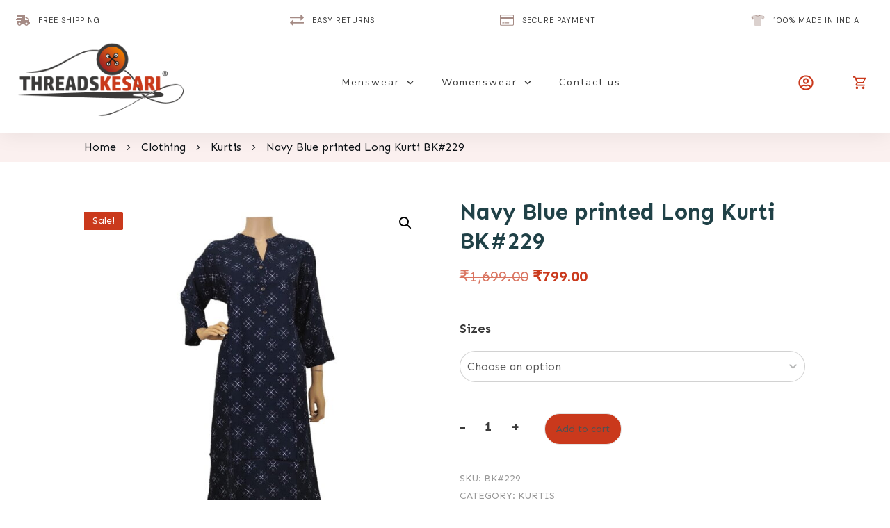

--- FILE ---
content_type: text/html; charset=UTF-8
request_url: https://www.threadskesari.com/navy-blue-printed-long-kurti-bk229/
body_size: 28925
content:
<!doctype html>
<html lang="en-US" prefix="og: https://ogp.me/ns#" >
	<head>
		<link rel="profile" href="https://gmpg.org/xfn/11">
		<meta charset="UTF-8">
		<meta name="viewport" content="width=device-width, initial-scale=1">

				<script type="text/javascript">
			window.flatStyles = window.flatStyles || ''

			window.lightspeedOptimizeStylesheet = function () {
				const currentStylesheet = document.querySelector( '.tcb-lightspeed-style:not([data-ls-optimized])' )

				if ( currentStylesheet ) {
					try {
						if ( currentStylesheet.sheet && currentStylesheet.sheet.cssRules ) {
							if ( window.flatStyles ) {
								if ( this.optimizing ) {
									setTimeout( window.lightspeedOptimizeStylesheet.bind( this ), 24 )
								} else {
									this.optimizing = true;

									let rulesIndex = 0;

									while ( rulesIndex < currentStylesheet.sheet.cssRules.length ) {
										const rule = currentStylesheet.sheet.cssRules[ rulesIndex ]
										/* remove rules that already exist in the page */
										if ( rule.type === CSSRule.STYLE_RULE && window.flatStyles.includes( `${rule.selectorText}{` ) ) {
											currentStylesheet.sheet.deleteRule( rulesIndex )
										} else {
											rulesIndex ++
										}
									}
									/* optimize, mark it such, move to the next file, append the styles we have until now */
									currentStylesheet.setAttribute( 'data-ls-optimized', '1' )

									window.flatStyles += currentStylesheet.innerHTML

									this.optimizing = false
								}
							} else {
								window.flatStyles = currentStylesheet.innerHTML
								currentStylesheet.setAttribute( 'data-ls-optimized', '1' )
							}
						}
					} catch ( error ) {
						console.warn( error )
					}

					if ( currentStylesheet.parentElement.tagName !== 'HEAD' ) {
						/* always make sure that those styles end up in the head */
						const stylesheetID = currentStylesheet.id;
						/**
						 * make sure that there is only one copy of the css
						 * e.g display CSS
						 */
						if ( ( ! stylesheetID || ( stylesheetID && ! document.querySelector( `head #${stylesheetID}` ) ) ) ) {
							document.head.prepend( currentStylesheet )
						} else {
							currentStylesheet.remove();
						}
					}
				}
			}

			window.lightspeedOptimizeFlat = function ( styleSheetElement ) {
				if ( document.querySelectorAll( 'link[href*="thrive_flat.css"]' ).length > 1 ) {
					/* disable this flat if we already have one */
					styleSheetElement.setAttribute( 'disabled', true )
				} else {
					/* if this is the first one, make sure he's in head */
					if ( styleSheetElement.parentElement.tagName !== 'HEAD' ) {
						document.head.append( styleSheetElement )
					}
				}
			}
		</script>
			<style>img:is([sizes="auto" i], [sizes^="auto," i]) { contain-intrinsic-size: 3000px 1500px }</style>
	
<!-- Search Engine Optimization by Rank Math PRO - https://rankmath.com/ -->
<title>Navy Blue Printed Long Kurti BK#229 - ThreadsKesari</title>
<meta name="robots" content="follow, index, max-snippet:-1, max-video-preview:-1, max-image-preview:large"/>
<link rel="canonical" href="https://www.threadskesari.com/navy-blue-printed-long-kurti-bk229/" />
<meta property="og:locale" content="en_US" />
<meta property="og:type" content="product" />
<meta property="og:title" content="Navy Blue Printed Long Kurti BK#229 - ThreadsKesari" />
<meta property="og:url" content="https://www.threadskesari.com/navy-blue-printed-long-kurti-bk229/" />
<meta property="og:site_name" content="ThreadsKesari" />
<meta property="og:updated_time" content="2021-10-16T16:26:54+05:30" />
<meta property="og:image" content="https://www.threadskesari.com/wp-content/uploads/2021/10/229.jpg" />
<meta property="og:image:secure_url" content="https://www.threadskesari.com/wp-content/uploads/2021/10/229.jpg" />
<meta property="og:image:width" content="1080" />
<meta property="og:image:height" content="1080" />
<meta property="og:image:alt" content="Navy Blue printed Long Kurti BK#229" />
<meta property="og:image:type" content="image/jpeg" />
<meta property="product:brand" content="variable" />
<meta property="product:availability" content="instock" />
<meta name="twitter:card" content="summary_large_image" />
<meta name="twitter:title" content="Navy Blue Printed Long Kurti BK#229 - ThreadsKesari" />
<meta name="twitter:site" content="@threadskesari" />
<meta name="twitter:creator" content="@threadskesari" />
<meta name="twitter:image" content="https://www.threadskesari.com/wp-content/uploads/2021/10/229.jpg" />
<meta name="twitter:label1" content="Price" />
<meta name="twitter:data1" content="&#8377;799.00" />
<meta name="twitter:label2" content="Availability" />
<meta name="twitter:data2" content="In stock" />
<script type="application/ld+json" class="rank-math-schema-pro">{"@context":"https://schema.org","@graph":[{"@type":"Place","@id":"https://www.threadskesari.com/#place","geo":{"@type":"GeoCoordinates","latitude":"19.190153179739642","longitude":"72.9645931716828"},"hasMap":"https://www.google.com/maps/search/?api=1&amp;query=19.190153179739642,72.9645931716828","address":{"@type":"PostalAddress","streetAddress":"G1 - Guru Niwas, Opposite Vandana Society, Near Forest Office, Next to Krishna Bengali Sweet","addressLocality":"Teen Hath Naka","addressRegion":"Thane West, Maharashtra State","postalCode":"400602","addressCountry":"India"}},{"@type":"Organization","@id":"https://www.threadskesari.com/#organization","name":"ThreadsKesari - Premium Clothing Brand","url":"https://www.threadskesari.com","sameAs":["https://www.facebook.com/ThreadsKesari","https://twitter.com/threadskesari"],"email":"threadskesari@gmail.com","address":{"@type":"PostalAddress","streetAddress":"G1 - Guru Niwas, Opposite Vandana Society, Near Forest Office, Next to Krishna Bengali Sweet","addressLocality":"Teen Hath Naka","addressRegion":"Thane West, Maharashtra State","postalCode":"400602","addressCountry":"India"},"logo":{"@type":"ImageObject","@id":"https://www.threadskesari.com/#logo","url":"https://www.threadskesari.com/wp-content/uploads/2021/09/cap.png","contentUrl":"https://www.threadskesari.com/wp-content/uploads/2021/09/cap.png","caption":"ThreadsKesari - Premium Clothing Brand","inLanguage":"en-US","width":"568","height":"264"},"contactPoint":[{"@type":"ContactPoint","telephone":"+919594062323","contactType":"customer support"}],"location":{"@id":"https://www.threadskesari.com/#place"}},{"@type":"WebSite","@id":"https://www.threadskesari.com/#website","url":"https://www.threadskesari.com","name":"ThreadsKesari - Premium Clothing Brand","publisher":{"@id":"https://www.threadskesari.com/#organization"},"inLanguage":"en-US"},{"@type":"ImageObject","@id":"https://www.threadskesari.com/wp-content/uploads/2021/10/229.jpg","url":"https://www.threadskesari.com/wp-content/uploads/2021/10/229.jpg","width":"1080","height":"1080","caption":"Navy Blue printed Long Kurti BK#229","inLanguage":"en-US"},{"@type":"BreadcrumbList","@id":"https://www.threadskesari.com/navy-blue-printed-long-kurti-bk229/#breadcrumb","itemListElement":[{"@type":"ListItem","position":"1","item":{"@id":"https://www.threadskesari.com/kurtis/","name":"Kurtis"}},{"@type":"ListItem","position":"2","item":{"@id":"https://www.threadskesari.com/navy-blue-printed-long-kurti-bk229/","name":"Navy Blue printed Long Kurti BK#229"}}]},{"@type":"ItemPage","@id":"https://www.threadskesari.com/navy-blue-printed-long-kurti-bk229/#webpage","url":"https://www.threadskesari.com/navy-blue-printed-long-kurti-bk229/","name":"Navy Blue Printed Long Kurti BK#229 - ThreadsKesari","datePublished":"2021-10-16T16:26:52+05:30","dateModified":"2021-10-16T16:26:54+05:30","isPartOf":{"@id":"https://www.threadskesari.com/#website"},"primaryImageOfPage":{"@id":"https://www.threadskesari.com/wp-content/uploads/2021/10/229.jpg"},"inLanguage":"en-US","breadcrumb":{"@id":"https://www.threadskesari.com/navy-blue-printed-long-kurti-bk229/#breadcrumb"}},{"@type":"Product","brand":{"@type":"Brand","name":"variable"},"name":"Navy Blue printed Long Kurti BK#229 - ThreadsKesari","sku":"BK#229","category":"Womenswear &gt; Kurtis","mainEntityOfPage":{"@id":"https://www.threadskesari.com/navy-blue-printed-long-kurti-bk229/#webpage"},"image":[{"@type":"ImageObject","url":"https://www.threadskesari.com/wp-content/uploads/2021/10/229.jpg","height":"1080","width":"1080"}],"offers":{"@type":"Offer","price":"799.00","priceValidUntil":"2027-12-31","priceSpecification":{"price":"799.00","priceCurrency":"INR","valueAddedTaxIncluded":"true"},"priceCurrency":"INR","availability":"http://schema.org/InStock","seller":{"@type":"Organization","@id":"https://www.threadskesari.com/","name":"ThreadsKesari - Premium Clothing Brand","url":"https://www.threadskesari.com","logo":"https://www.threadskesari.com/wp-content/uploads/2021/09/cap.png"},"url":"https://www.threadskesari.com/navy-blue-printed-long-kurti-bk229/"},"@id":"https://www.threadskesari.com/navy-blue-printed-long-kurti-bk229/#richSnippet"}]}</script>
<!-- /Rank Math WordPress SEO plugin -->

<link rel="alternate" type="application/rss+xml" title="ThreadsKesari &raquo; Feed" href="https://www.threadskesari.com/feed/" />
<link rel="alternate" type="application/rss+xml" title="ThreadsKesari &raquo; Comments Feed" href="https://www.threadskesari.com/comments/feed/" />
<link rel="alternate" type="application/rss+xml" title="ThreadsKesari &raquo; Navy Blue printed Long Kurti BK#229 Comments Feed" href="https://www.threadskesari.com/navy-blue-printed-long-kurti-bk229/feed/" />
<script type="text/javascript">
/* <![CDATA[ */
window._wpemojiSettings = {"baseUrl":"https:\/\/s.w.org\/images\/core\/emoji\/16.0.1\/72x72\/","ext":".png","svgUrl":"https:\/\/s.w.org\/images\/core\/emoji\/16.0.1\/svg\/","svgExt":".svg","source":{"concatemoji":"https:\/\/www.threadskesari.com\/wp-includes\/js\/wp-emoji-release.min.js?ver=6.8.3"}};
/*! This file is auto-generated */
!function(s,n){var o,i,e;function c(e){try{var t={supportTests:e,timestamp:(new Date).valueOf()};sessionStorage.setItem(o,JSON.stringify(t))}catch(e){}}function p(e,t,n){e.clearRect(0,0,e.canvas.width,e.canvas.height),e.fillText(t,0,0);var t=new Uint32Array(e.getImageData(0,0,e.canvas.width,e.canvas.height).data),a=(e.clearRect(0,0,e.canvas.width,e.canvas.height),e.fillText(n,0,0),new Uint32Array(e.getImageData(0,0,e.canvas.width,e.canvas.height).data));return t.every(function(e,t){return e===a[t]})}function u(e,t){e.clearRect(0,0,e.canvas.width,e.canvas.height),e.fillText(t,0,0);for(var n=e.getImageData(16,16,1,1),a=0;a<n.data.length;a++)if(0!==n.data[a])return!1;return!0}function f(e,t,n,a){switch(t){case"flag":return n(e,"\ud83c\udff3\ufe0f\u200d\u26a7\ufe0f","\ud83c\udff3\ufe0f\u200b\u26a7\ufe0f")?!1:!n(e,"\ud83c\udde8\ud83c\uddf6","\ud83c\udde8\u200b\ud83c\uddf6")&&!n(e,"\ud83c\udff4\udb40\udc67\udb40\udc62\udb40\udc65\udb40\udc6e\udb40\udc67\udb40\udc7f","\ud83c\udff4\u200b\udb40\udc67\u200b\udb40\udc62\u200b\udb40\udc65\u200b\udb40\udc6e\u200b\udb40\udc67\u200b\udb40\udc7f");case"emoji":return!a(e,"\ud83e\udedf")}return!1}function g(e,t,n,a){var r="undefined"!=typeof WorkerGlobalScope&&self instanceof WorkerGlobalScope?new OffscreenCanvas(300,150):s.createElement("canvas"),o=r.getContext("2d",{willReadFrequently:!0}),i=(o.textBaseline="top",o.font="600 32px Arial",{});return e.forEach(function(e){i[e]=t(o,e,n,a)}),i}function t(e){var t=s.createElement("script");t.src=e,t.defer=!0,s.head.appendChild(t)}"undefined"!=typeof Promise&&(o="wpEmojiSettingsSupports",i=["flag","emoji"],n.supports={everything:!0,everythingExceptFlag:!0},e=new Promise(function(e){s.addEventListener("DOMContentLoaded",e,{once:!0})}),new Promise(function(t){var n=function(){try{var e=JSON.parse(sessionStorage.getItem(o));if("object"==typeof e&&"number"==typeof e.timestamp&&(new Date).valueOf()<e.timestamp+604800&&"object"==typeof e.supportTests)return e.supportTests}catch(e){}return null}();if(!n){if("undefined"!=typeof Worker&&"undefined"!=typeof OffscreenCanvas&&"undefined"!=typeof URL&&URL.createObjectURL&&"undefined"!=typeof Blob)try{var e="postMessage("+g.toString()+"("+[JSON.stringify(i),f.toString(),p.toString(),u.toString()].join(",")+"));",a=new Blob([e],{type:"text/javascript"}),r=new Worker(URL.createObjectURL(a),{name:"wpTestEmojiSupports"});return void(r.onmessage=function(e){c(n=e.data),r.terminate(),t(n)})}catch(e){}c(n=g(i,f,p,u))}t(n)}).then(function(e){for(var t in e)n.supports[t]=e[t],n.supports.everything=n.supports.everything&&n.supports[t],"flag"!==t&&(n.supports.everythingExceptFlag=n.supports.everythingExceptFlag&&n.supports[t]);n.supports.everythingExceptFlag=n.supports.everythingExceptFlag&&!n.supports.flag,n.DOMReady=!1,n.readyCallback=function(){n.DOMReady=!0}}).then(function(){return e}).then(function(){var e;n.supports.everything||(n.readyCallback(),(e=n.source||{}).concatemoji?t(e.concatemoji):e.wpemoji&&e.twemoji&&(t(e.twemoji),t(e.wpemoji)))}))}((window,document),window._wpemojiSettings);
/* ]]> */
</script>
<link rel='stylesheet' id='thrive-theme-styles-css' href='https://www.threadskesari.com/wp-content/themes/thrive-theme/inc/assets/dist/theme.css?ver=3.25.1' type='text/css' media='all' />
<style id='wp-emoji-styles-inline-css' type='text/css'>

	img.wp-smiley, img.emoji {
		display: inline !important;
		border: none !important;
		box-shadow: none !important;
		height: 1em !important;
		width: 1em !important;
		margin: 0 0.07em !important;
		vertical-align: -0.1em !important;
		background: none !important;
		padding: 0 !important;
	}
</style>
<link rel='stylesheet' id='wp-block-library-css' href='https://www.threadskesari.com/wp-includes/css/dist/block-library/style.min.css?ver=6.8.3' type='text/css' media='all' />
<style id='classic-theme-styles-inline-css' type='text/css'>
/*! This file is auto-generated */
.wp-block-button__link{color:#fff;background-color:#32373c;border-radius:9999px;box-shadow:none;text-decoration:none;padding:calc(.667em + 2px) calc(1.333em + 2px);font-size:1.125em}.wp-block-file__button{background:#32373c;color:#fff;text-decoration:none}
</style>
<style id='global-styles-inline-css' type='text/css'>
:root{--wp--preset--aspect-ratio--square: 1;--wp--preset--aspect-ratio--4-3: 4/3;--wp--preset--aspect-ratio--3-4: 3/4;--wp--preset--aspect-ratio--3-2: 3/2;--wp--preset--aspect-ratio--2-3: 2/3;--wp--preset--aspect-ratio--16-9: 16/9;--wp--preset--aspect-ratio--9-16: 9/16;--wp--preset--color--black: #000000;--wp--preset--color--cyan-bluish-gray: #abb8c3;--wp--preset--color--white: #ffffff;--wp--preset--color--pale-pink: #f78da7;--wp--preset--color--vivid-red: #cf2e2e;--wp--preset--color--luminous-vivid-orange: #ff6900;--wp--preset--color--luminous-vivid-amber: #fcb900;--wp--preset--color--light-green-cyan: #7bdcb5;--wp--preset--color--vivid-green-cyan: #00d084;--wp--preset--color--pale-cyan-blue: #8ed1fc;--wp--preset--color--vivid-cyan-blue: #0693e3;--wp--preset--color--vivid-purple: #9b51e0;--wp--preset--gradient--vivid-cyan-blue-to-vivid-purple: linear-gradient(135deg,rgba(6,147,227,1) 0%,rgb(155,81,224) 100%);--wp--preset--gradient--light-green-cyan-to-vivid-green-cyan: linear-gradient(135deg,rgb(122,220,180) 0%,rgb(0,208,130) 100%);--wp--preset--gradient--luminous-vivid-amber-to-luminous-vivid-orange: linear-gradient(135deg,rgba(252,185,0,1) 0%,rgba(255,105,0,1) 100%);--wp--preset--gradient--luminous-vivid-orange-to-vivid-red: linear-gradient(135deg,rgba(255,105,0,1) 0%,rgb(207,46,46) 100%);--wp--preset--gradient--very-light-gray-to-cyan-bluish-gray: linear-gradient(135deg,rgb(238,238,238) 0%,rgb(169,184,195) 100%);--wp--preset--gradient--cool-to-warm-spectrum: linear-gradient(135deg,rgb(74,234,220) 0%,rgb(151,120,209) 20%,rgb(207,42,186) 40%,rgb(238,44,130) 60%,rgb(251,105,98) 80%,rgb(254,248,76) 100%);--wp--preset--gradient--blush-light-purple: linear-gradient(135deg,rgb(255,206,236) 0%,rgb(152,150,240) 100%);--wp--preset--gradient--blush-bordeaux: linear-gradient(135deg,rgb(254,205,165) 0%,rgb(254,45,45) 50%,rgb(107,0,62) 100%);--wp--preset--gradient--luminous-dusk: linear-gradient(135deg,rgb(255,203,112) 0%,rgb(199,81,192) 50%,rgb(65,88,208) 100%);--wp--preset--gradient--pale-ocean: linear-gradient(135deg,rgb(255,245,203) 0%,rgb(182,227,212) 50%,rgb(51,167,181) 100%);--wp--preset--gradient--electric-grass: linear-gradient(135deg,rgb(202,248,128) 0%,rgb(113,206,126) 100%);--wp--preset--gradient--midnight: linear-gradient(135deg,rgb(2,3,129) 0%,rgb(40,116,252) 100%);--wp--preset--font-size--small: 13px;--wp--preset--font-size--medium: 20px;--wp--preset--font-size--large: 36px;--wp--preset--font-size--x-large: 42px;--wp--preset--spacing--20: 0.44rem;--wp--preset--spacing--30: 0.67rem;--wp--preset--spacing--40: 1rem;--wp--preset--spacing--50: 1.5rem;--wp--preset--spacing--60: 2.25rem;--wp--preset--spacing--70: 3.38rem;--wp--preset--spacing--80: 5.06rem;--wp--preset--shadow--natural: 6px 6px 9px rgba(0, 0, 0, 0.2);--wp--preset--shadow--deep: 12px 12px 50px rgba(0, 0, 0, 0.4);--wp--preset--shadow--sharp: 6px 6px 0px rgba(0, 0, 0, 0.2);--wp--preset--shadow--outlined: 6px 6px 0px -3px rgba(255, 255, 255, 1), 6px 6px rgba(0, 0, 0, 1);--wp--preset--shadow--crisp: 6px 6px 0px rgba(0, 0, 0, 1);}:where(.is-layout-flex){gap: 0.5em;}:where(.is-layout-grid){gap: 0.5em;}body .is-layout-flex{display: flex;}.is-layout-flex{flex-wrap: wrap;align-items: center;}.is-layout-flex > :is(*, div){margin: 0;}body .is-layout-grid{display: grid;}.is-layout-grid > :is(*, div){margin: 0;}:where(.wp-block-columns.is-layout-flex){gap: 2em;}:where(.wp-block-columns.is-layout-grid){gap: 2em;}:where(.wp-block-post-template.is-layout-flex){gap: 1.25em;}:where(.wp-block-post-template.is-layout-grid){gap: 1.25em;}.has-black-color{color: var(--wp--preset--color--black) !important;}.has-cyan-bluish-gray-color{color: var(--wp--preset--color--cyan-bluish-gray) !important;}.has-white-color{color: var(--wp--preset--color--white) !important;}.has-pale-pink-color{color: var(--wp--preset--color--pale-pink) !important;}.has-vivid-red-color{color: var(--wp--preset--color--vivid-red) !important;}.has-luminous-vivid-orange-color{color: var(--wp--preset--color--luminous-vivid-orange) !important;}.has-luminous-vivid-amber-color{color: var(--wp--preset--color--luminous-vivid-amber) !important;}.has-light-green-cyan-color{color: var(--wp--preset--color--light-green-cyan) !important;}.has-vivid-green-cyan-color{color: var(--wp--preset--color--vivid-green-cyan) !important;}.has-pale-cyan-blue-color{color: var(--wp--preset--color--pale-cyan-blue) !important;}.has-vivid-cyan-blue-color{color: var(--wp--preset--color--vivid-cyan-blue) !important;}.has-vivid-purple-color{color: var(--wp--preset--color--vivid-purple) !important;}.has-black-background-color{background-color: var(--wp--preset--color--black) !important;}.has-cyan-bluish-gray-background-color{background-color: var(--wp--preset--color--cyan-bluish-gray) !important;}.has-white-background-color{background-color: var(--wp--preset--color--white) !important;}.has-pale-pink-background-color{background-color: var(--wp--preset--color--pale-pink) !important;}.has-vivid-red-background-color{background-color: var(--wp--preset--color--vivid-red) !important;}.has-luminous-vivid-orange-background-color{background-color: var(--wp--preset--color--luminous-vivid-orange) !important;}.has-luminous-vivid-amber-background-color{background-color: var(--wp--preset--color--luminous-vivid-amber) !important;}.has-light-green-cyan-background-color{background-color: var(--wp--preset--color--light-green-cyan) !important;}.has-vivid-green-cyan-background-color{background-color: var(--wp--preset--color--vivid-green-cyan) !important;}.has-pale-cyan-blue-background-color{background-color: var(--wp--preset--color--pale-cyan-blue) !important;}.has-vivid-cyan-blue-background-color{background-color: var(--wp--preset--color--vivid-cyan-blue) !important;}.has-vivid-purple-background-color{background-color: var(--wp--preset--color--vivid-purple) !important;}.has-black-border-color{border-color: var(--wp--preset--color--black) !important;}.has-cyan-bluish-gray-border-color{border-color: var(--wp--preset--color--cyan-bluish-gray) !important;}.has-white-border-color{border-color: var(--wp--preset--color--white) !important;}.has-pale-pink-border-color{border-color: var(--wp--preset--color--pale-pink) !important;}.has-vivid-red-border-color{border-color: var(--wp--preset--color--vivid-red) !important;}.has-luminous-vivid-orange-border-color{border-color: var(--wp--preset--color--luminous-vivid-orange) !important;}.has-luminous-vivid-amber-border-color{border-color: var(--wp--preset--color--luminous-vivid-amber) !important;}.has-light-green-cyan-border-color{border-color: var(--wp--preset--color--light-green-cyan) !important;}.has-vivid-green-cyan-border-color{border-color: var(--wp--preset--color--vivid-green-cyan) !important;}.has-pale-cyan-blue-border-color{border-color: var(--wp--preset--color--pale-cyan-blue) !important;}.has-vivid-cyan-blue-border-color{border-color: var(--wp--preset--color--vivid-cyan-blue) !important;}.has-vivid-purple-border-color{border-color: var(--wp--preset--color--vivid-purple) !important;}.has-vivid-cyan-blue-to-vivid-purple-gradient-background{background: var(--wp--preset--gradient--vivid-cyan-blue-to-vivid-purple) !important;}.has-light-green-cyan-to-vivid-green-cyan-gradient-background{background: var(--wp--preset--gradient--light-green-cyan-to-vivid-green-cyan) !important;}.has-luminous-vivid-amber-to-luminous-vivid-orange-gradient-background{background: var(--wp--preset--gradient--luminous-vivid-amber-to-luminous-vivid-orange) !important;}.has-luminous-vivid-orange-to-vivid-red-gradient-background{background: var(--wp--preset--gradient--luminous-vivid-orange-to-vivid-red) !important;}.has-very-light-gray-to-cyan-bluish-gray-gradient-background{background: var(--wp--preset--gradient--very-light-gray-to-cyan-bluish-gray) !important;}.has-cool-to-warm-spectrum-gradient-background{background: var(--wp--preset--gradient--cool-to-warm-spectrum) !important;}.has-blush-light-purple-gradient-background{background: var(--wp--preset--gradient--blush-light-purple) !important;}.has-blush-bordeaux-gradient-background{background: var(--wp--preset--gradient--blush-bordeaux) !important;}.has-luminous-dusk-gradient-background{background: var(--wp--preset--gradient--luminous-dusk) !important;}.has-pale-ocean-gradient-background{background: var(--wp--preset--gradient--pale-ocean) !important;}.has-electric-grass-gradient-background{background: var(--wp--preset--gradient--electric-grass) !important;}.has-midnight-gradient-background{background: var(--wp--preset--gradient--midnight) !important;}.has-small-font-size{font-size: var(--wp--preset--font-size--small) !important;}.has-medium-font-size{font-size: var(--wp--preset--font-size--medium) !important;}.has-large-font-size{font-size: var(--wp--preset--font-size--large) !important;}.has-x-large-font-size{font-size: var(--wp--preset--font-size--x-large) !important;}
:where(.wp-block-post-template.is-layout-flex){gap: 1.25em;}:where(.wp-block-post-template.is-layout-grid){gap: 1.25em;}
:where(.wp-block-columns.is-layout-flex){gap: 2em;}:where(.wp-block-columns.is-layout-grid){gap: 2em;}
:root :where(.wp-block-pullquote){font-size: 1.5em;line-height: 1.6;}
</style>
<link rel='stylesheet' id='photoswipe-css' href='https://www.threadskesari.com/wp-content/plugins/woocommerce/assets/css/photoswipe/photoswipe.min.css?ver=10.3.5' type='text/css' media='all' />
<link rel='stylesheet' id='photoswipe-default-skin-css' href='https://www.threadskesari.com/wp-content/plugins/woocommerce/assets/css/photoswipe/default-skin/default-skin.min.css?ver=10.3.5' type='text/css' media='all' />
<link rel='stylesheet' id='woocommerce-layout-css' href='https://www.threadskesari.com/wp-content/plugins/woocommerce/assets/css/woocommerce-layout.css?ver=10.3.5' type='text/css' media='all' />
<link rel='stylesheet' id='woocommerce-smallscreen-css' href='https://www.threadskesari.com/wp-content/plugins/woocommerce/assets/css/woocommerce-smallscreen.css?ver=10.3.5' type='text/css' media='only screen and (max-width: 768px)' />
<link rel='stylesheet' id='woocommerce-general-css' href='https://www.threadskesari.com/wp-content/plugins/woocommerce/assets/css/woocommerce.css?ver=10.3.5' type='text/css' media='all' />
<style id='woocommerce-inline-inline-css' type='text/css'>
.woocommerce form .form-row .required { visibility: visible; }
</style>
<link rel='stylesheet' id='brands-styles-css' href='https://www.threadskesari.com/wp-content/plugins/woocommerce/assets/css/brands.css?ver=10.3.5' type='text/css' media='all' />
<link rel='stylesheet' id='thrive-theme-woocommerce-css' href='https://www.threadskesari.com/wp-content/themes/thrive-theme/inc/assets/dist/woocommerce.css?ver=3.25.1' type='text/css' media='all' />
<link rel='stylesheet' id='thrive-theme-css' href='https://www.threadskesari.com/wp-content/themes/thrive-theme/style.css?ver=3.25.1' type='text/css' media='all' />
<link rel='stylesheet' id='tve_style_family_tve_flt-css' href='https://www.threadskesari.com/wp-content/themes/thrive-theme/architect/editor/css/thrive_flat.css?ver=3.27.1' type='text/css' media='all' />
<link rel='stylesheet' id='select2-css' href='https://www.threadskesari.com/wp-content/plugins/woocommerce/assets/css/select2.css?ver=10.3.5' type='text/css' media='all' />
<link rel='stylesheet' id='thrive-template-css' href='//www.threadskesari.com/wp-content/uploads/thrive/theme-template-1646391508.css?ver=3.25.1' type='text/css' media='all' />
<script type="text/javascript" src="https://www.threadskesari.com/wp-includes/js/jquery/jquery.min.js?ver=3.7.1" id="jquery-core-js"></script>
<script type="text/javascript" src="https://www.threadskesari.com/wp-includes/js/jquery/jquery-migrate.min.js?ver=3.4.1" id="jquery-migrate-js"></script>
<script type="text/javascript" src="https://www.threadskesari.com/wp-includes/js/imagesloaded.min.js?ver=5.0.0" id="imagesloaded-js"></script>
<script type="text/javascript" src="https://www.threadskesari.com/wp-includes/js/masonry.min.js?ver=4.2.2" id="masonry-js"></script>
<script type="text/javascript" src="https://www.threadskesari.com/wp-includes/js/jquery/jquery.masonry.min.js?ver=3.1.2b" id="jquery-masonry-js"></script>
<script type="text/javascript" id="tve_frontend-js-extra">
/* <![CDATA[ */
var tve_frontend_options = {"ajaxurl":"https:\/\/www.threadskesari.com\/wp-admin\/admin-ajax.php","is_editor_page":"","page_events":"","is_single":"1","social_fb_app_id":"","dash_url":"https:\/\/www.threadskesari.com\/wp-content\/themes\/thrive-theme\/thrive-dashboard","queried_object":{"ID":2098,"post_author":"1"},"query_vars":{"page":"","name":"navy-blue-printed-long-kurti-bk229","product":"navy-blue-printed-long-kurti-bk229","post_type":"product"},"$_POST":[],"translations":{"Copy":"Copy","empty_username":"ERROR: The username field is empty.","empty_password":"ERROR: The password field is empty.","empty_login":"ERROR: Enter a username or email address.","min_chars":"At least %s characters are needed","no_headings":"No headings found","registration_err":{"required_field":"<strong>Error<\/strong>: This field is required","required_email":"<strong>Error<\/strong>: Please type your email address.","invalid_email":"<strong>Error<\/strong>: The email address isn&#8217;t correct.","passwordmismatch":"<strong>Error<\/strong>: Password mismatch"}},"routes":{"posts":"https:\/\/www.threadskesari.com\/wp-json\/tcb\/v1\/posts","video_reporting":"https:\/\/www.threadskesari.com\/wp-json\/tcb\/v1\/video-reporting"},"nonce":"6098f6f475","allow_video_src":"","google_client_id":null,"google_api_key":null,"facebook_app_id":null,"lead_generation_custom_tag_apis":["activecampaign","aweber","convertkit","drip","klicktipp","mailchimp","sendlane","zapier"],"post_request_data":[],"user_profile_nonce":"6606b7f836","ip":"3.17.26.132","current_user":[],"post_id":"2098","post_title":"Navy Blue printed Long Kurti BK#229","post_type":"product","post_url":"https:\/\/www.threadskesari.com\/navy-blue-printed-long-kurti-bk229\/","is_lp":"","woo_rest_routes":{"shop":"https:\/\/www.threadskesari.com\/wp-json\/tcb\/v1\/woo\/render_shop","product_categories":"https:\/\/www.threadskesari.com\/wp-json\/tcb\/v1\/woo\/render_product_categories","product_variations":"https:\/\/www.threadskesari.com\/wp-json\/tcb\/v1\/woo\/variations"},"conditional_display":{"is_tooltip_dismissed":false},"woocommerce_related_plugins":{"product_addons":false}};
/* ]]> */
</script>
<script type="text/javascript" src="https://www.threadskesari.com/wp-content/themes/thrive-theme/architect/editor/js/dist/modules/general.min.js?ver=3.27.1" id="tve_frontend-js"></script>
<script type="text/javascript" src="https://www.threadskesari.com/wp-content/plugins/woocommerce/assets/js/jquery-blockui/jquery.blockUI.min.js?ver=2.7.0-wc.10.3.5" id="wc-jquery-blockui-js" defer="defer" data-wp-strategy="defer"></script>
<script type="text/javascript" id="wc-add-to-cart-js-extra">
/* <![CDATA[ */
var wc_add_to_cart_params = {"ajax_url":"\/wp-admin\/admin-ajax.php","wc_ajax_url":"\/?wc-ajax=%%endpoint%%","i18n_view_cart":"View cart","cart_url":"https:\/\/www.threadskesari.com\/cart\/","is_cart":"","cart_redirect_after_add":"no"};
/* ]]> */
</script>
<script type="text/javascript" src="https://www.threadskesari.com/wp-content/plugins/woocommerce/assets/js/frontend/add-to-cart.min.js?ver=10.3.5" id="wc-add-to-cart-js" defer="defer" data-wp-strategy="defer"></script>
<script type="text/javascript" src="https://www.threadskesari.com/wp-content/plugins/woocommerce/assets/js/zoom/jquery.zoom.min.js?ver=1.7.21-wc.10.3.5" id="wc-zoom-js" defer="defer" data-wp-strategy="defer"></script>
<script type="text/javascript" src="https://www.threadskesari.com/wp-content/plugins/woocommerce/assets/js/flexslider/jquery.flexslider.min.js?ver=2.7.2-wc.10.3.5" id="wc-flexslider-js" defer="defer" data-wp-strategy="defer"></script>
<script type="text/javascript" src="https://www.threadskesari.com/wp-content/plugins/woocommerce/assets/js/photoswipe/photoswipe.min.js?ver=4.1.1-wc.10.3.5" id="wc-photoswipe-js" defer="defer" data-wp-strategy="defer"></script>
<script type="text/javascript" src="https://www.threadskesari.com/wp-content/plugins/woocommerce/assets/js/photoswipe/photoswipe-ui-default.min.js?ver=4.1.1-wc.10.3.5" id="wc-photoswipe-ui-default-js" defer="defer" data-wp-strategy="defer"></script>
<script type="text/javascript" id="wc-single-product-js-extra">
/* <![CDATA[ */
var wc_single_product_params = {"i18n_required_rating_text":"Please select a rating","i18n_rating_options":["1 of 5 stars","2 of 5 stars","3 of 5 stars","4 of 5 stars","5 of 5 stars"],"i18n_product_gallery_trigger_text":"View full-screen image gallery","review_rating_required":"yes","flexslider":{"rtl":false,"animation":"slide","smoothHeight":true,"directionNav":false,"controlNav":"thumbnails","slideshow":false,"animationSpeed":500,"animationLoop":false,"allowOneSlide":false},"zoom_enabled":"1","zoom_options":[],"photoswipe_enabled":"1","photoswipe_options":{"shareEl":false,"closeOnScroll":false,"history":false,"hideAnimationDuration":0,"showAnimationDuration":0},"flexslider_enabled":"1"};
/* ]]> */
</script>
<script type="text/javascript" src="https://www.threadskesari.com/wp-content/plugins/woocommerce/assets/js/frontend/single-product.min.js?ver=10.3.5" id="wc-single-product-js" defer="defer" data-wp-strategy="defer"></script>
<script type="text/javascript" src="https://www.threadskesari.com/wp-content/plugins/woocommerce/assets/js/js-cookie/js.cookie.min.js?ver=2.1.4-wc.10.3.5" id="wc-js-cookie-js" defer="defer" data-wp-strategy="defer"></script>
<script type="text/javascript" id="woocommerce-js-extra">
/* <![CDATA[ */
var woocommerce_params = {"ajax_url":"\/wp-admin\/admin-ajax.php","wc_ajax_url":"\/?wc-ajax=%%endpoint%%","i18n_password_show":"Show password","i18n_password_hide":"Hide password"};
/* ]]> */
</script>
<script type="text/javascript" src="https://www.threadskesari.com/wp-content/plugins/woocommerce/assets/js/frontend/woocommerce.min.js?ver=10.3.5" id="woocommerce-js" defer="defer" data-wp-strategy="defer"></script>
<script type="text/javascript" id="theme-frontend-js-extra">
/* <![CDATA[ */
var thrive_front_localize = {"comments_form":{"error_defaults":{"email":"Email address invalid","url":"Website address invalid","required":"Required field missing"}},"routes":{"posts":"https:\/\/www.threadskesari.com\/wp-json\/tcb\/v1\/posts","frontend":"https:\/\/www.threadskesari.com\/wp-json\/ttb\/v1\/frontend"},"tar_post_url":"?tve=true&action=architect&from_theme=1","is_editor":"","ID":"414","template_url":"?tve=true&action=architect&from_tar=2098","pagination_url":{"template":"https:\/\/www.threadskesari.com\/navy-blue-printed-long-kurti-bk229\/page\/[thrive_page_number]\/","base":"https:\/\/www.threadskesari.com\/navy-blue-printed-long-kurti-bk229\/"},"sidebar_visibility":[],"is_singular":"1","is_user_logged_in":""};
/* ]]> */
</script>
<script type="text/javascript" src="https://www.threadskesari.com/wp-content/themes/thrive-theme/inc/assets/dist/frontend.min.js?ver=3.25.1" id="theme-frontend-js"></script>
<script type="text/javascript" src="https://www.threadskesari.com/wp-content/plugins/woocommerce/assets/js/selectWoo/selectWoo.full.min.js?ver=1.0.9-wc.10.3.5" id="selectWoo-js" defer="defer" data-wp-strategy="defer"></script>
<link rel="https://api.w.org/" href="https://www.threadskesari.com/wp-json/" /><link rel="alternate" title="JSON" type="application/json" href="https://www.threadskesari.com/wp-json/wp/v2/product/2098" /><link rel="EditURI" type="application/rsd+xml" title="RSD" href="https://www.threadskesari.com/xmlrpc.php?rsd" />
<meta name="generator" content="WordPress 6.8.3" />
<link rel='shortlink' href='https://www.threadskesari.com/?p=2098' />
<link rel="alternate" title="oEmbed (JSON)" type="application/json+oembed" href="https://www.threadskesari.com/wp-json/oembed/1.0/embed?url=https%3A%2F%2Fwww.threadskesari.com%2Fnavy-blue-printed-long-kurti-bk229%2F" />
<link rel="alternate" title="oEmbed (XML)" type="text/xml+oembed" href="https://www.threadskesari.com/wp-json/oembed/1.0/embed?url=https%3A%2F%2Fwww.threadskesari.com%2Fnavy-blue-printed-long-kurti-bk229%2F&#038;format=xml" />
<meta name="facebook-domain-verification" content="xhwt3m1tik4dvh0rxd0vf4iud92b81" /><style type="text/css" id="tve_global_variables">:root{--tcb-background-author-image:url(https://secure.gravatar.com/avatar/bc894c0285afdc4284e0d0b6e4d876066bbc257935fd227ab52175530d8107fb?s=256&d=wp_user_avatar&r=g);--tcb-background-user-image:url();--tcb-background-featured-image-thumbnail:url(https://www.threadskesari.com/wp-content/uploads/2021/10/229.jpg);--tcb-skin-color-0:hsla(var(--tcb-theme-main-master-h,2), var(--tcb-theme-main-master-s,84%), var(--tcb-theme-main-master-l,64%), var(--tcb-theme-main-master-a,1));--tcb-skin-color-0-h:var(--tcb-theme-main-master-h,2);--tcb-skin-color-0-s:var(--tcb-theme-main-master-s,84%);--tcb-skin-color-0-l:var(--tcb-theme-main-master-l,64%);--tcb-skin-color-0-a:var(--tcb-theme-main-master-a,1);--tcb-skin-color-1:hsla(calc(var(--tcb-theme-main-master-h,2) - 0 ), calc(var(--tcb-theme-main-master-s,84%) - 4% ), calc(var(--tcb-theme-main-master-l,64%) - 9% ), 0.5);--tcb-skin-color-1-h:calc(var(--tcb-theme-main-master-h,2) - 0 );--tcb-skin-color-1-s:calc(var(--tcb-theme-main-master-s,84%) - 4% );--tcb-skin-color-1-l:calc(var(--tcb-theme-main-master-l,64%) - 9% );--tcb-skin-color-1-a:0.5;--tcb-skin-color-3:hsla(calc(var(--tcb-theme-main-master-h,2) + 30 ), 85%, 13%, 1);--tcb-skin-color-3-h:calc(var(--tcb-theme-main-master-h,2) + 30 );--tcb-skin-color-3-s:85%;--tcb-skin-color-3-l:13%;--tcb-skin-color-3-a:1;--tcb-skin-color-8:hsla(calc(var(--tcb-theme-main-master-h,2) - 0 ), calc(var(--tcb-theme-main-master-s,84%) - 4% ), calc(var(--tcb-theme-main-master-l,64%) - 9% ), 0.18);--tcb-skin-color-8-h:calc(var(--tcb-theme-main-master-h,2) - 0 );--tcb-skin-color-8-s:calc(var(--tcb-theme-main-master-s,84%) - 4% );--tcb-skin-color-8-l:calc(var(--tcb-theme-main-master-l,64%) - 9% );--tcb-skin-color-8-a:0.18;--tcb-skin-color-9:hsla(calc(var(--tcb-theme-main-master-h,2) - 3 ), 56%, 96%, 1);--tcb-skin-color-9-h:calc(var(--tcb-theme-main-master-h,2) - 3 );--tcb-skin-color-9-s:56%;--tcb-skin-color-9-l:96%;--tcb-skin-color-9-a:1;--tcb-skin-color-10:hsla(calc(var(--tcb-theme-main-master-h,2) - 21 ), calc(var(--tcb-theme-main-master-s,84%) + 16% ), calc(var(--tcb-theme-main-master-l,64%) + 17% ), 1);--tcb-skin-color-10-h:calc(var(--tcb-theme-main-master-h,2) - 21 );--tcb-skin-color-10-s:calc(var(--tcb-theme-main-master-s,84%) + 16% );--tcb-skin-color-10-l:calc(var(--tcb-theme-main-master-l,64%) + 17% );--tcb-skin-color-10-a:1;--tcb-skin-color-13:hsla(calc(var(--tcb-theme-main-master-h,2) - 0 ), calc(var(--tcb-theme-main-master-s,84%) - 4% ), calc(var(--tcb-theme-main-master-l,64%) - 28% ), 0.5);--tcb-skin-color-13-h:calc(var(--tcb-theme-main-master-h,2) - 0 );--tcb-skin-color-13-s:calc(var(--tcb-theme-main-master-s,84%) - 4% );--tcb-skin-color-13-l:calc(var(--tcb-theme-main-master-l,64%) - 28% );--tcb-skin-color-13-a:0.5;--tcb-skin-color-16:hsla(calc(var(--tcb-theme-main-master-h,2) - 0 ), 3%, 36%, 1);--tcb-skin-color-16-h:calc(var(--tcb-theme-main-master-h,2) - 0 );--tcb-skin-color-16-s:3%;--tcb-skin-color-16-l:36%;--tcb-skin-color-16-a:1;--tcb-skin-color-18:hsla(calc(var(--tcb-theme-main-master-h,2) - 1 ), calc(var(--tcb-theme-main-master-s,84%) - 5% ), calc(var(--tcb-theme-main-master-l,64%) - 10% ), 0.8);--tcb-skin-color-18-h:calc(var(--tcb-theme-main-master-h,2) - 1 );--tcb-skin-color-18-s:calc(var(--tcb-theme-main-master-s,84%) - 5% );--tcb-skin-color-18-l:calc(var(--tcb-theme-main-master-l,64%) - 10% );--tcb-skin-color-18-a:0.8;--tcb-skin-color-19:hsla(calc(var(--tcb-theme-main-master-h,2) - 3 ), 56%, 96%, 0.85);--tcb-skin-color-19-h:calc(var(--tcb-theme-main-master-h,2) - 3 );--tcb-skin-color-19-s:56%;--tcb-skin-color-19-l:96%;--tcb-skin-color-19-a:0.85;--tcb-skin-color-20:hsla(calc(var(--tcb-theme-main-master-h,2) - 3 ), 56%, 96%, 0.9);--tcb-skin-color-20-h:calc(var(--tcb-theme-main-master-h,2) - 3 );--tcb-skin-color-20-s:56%;--tcb-skin-color-20-l:96%;--tcb-skin-color-20-a:0.9;--tcb-skin-color-21:hsla(calc(var(--tcb-theme-main-master-h,2) - 210 ), calc(var(--tcb-theme-main-master-s,84%) - 84% ), calc(var(--tcb-theme-main-master-l,64%) + 36% ), 1);--tcb-skin-color-21-h:calc(var(--tcb-theme-main-master-h,2) - 210 );--tcb-skin-color-21-s:calc(var(--tcb-theme-main-master-s,84%) - 84% );--tcb-skin-color-21-l:calc(var(--tcb-theme-main-master-l,64%) + 36% );--tcb-skin-color-21-a:1;--tcb-skin-color-2:rgb(248, 248, 248);--tcb-skin-color-2-h:0;--tcb-skin-color-2-s:0%;--tcb-skin-color-2-l:97%;--tcb-skin-color-2-a:1;--tcb-skin-color-4:rgb(12, 17, 21);--tcb-skin-color-4-h:206;--tcb-skin-color-4-s:27%;--tcb-skin-color-4-l:6%;--tcb-skin-color-4-a:1;--tcb-skin-color-5:rgb(106, 107, 108);--tcb-skin-color-5-h:210;--tcb-skin-color-5-s:0%;--tcb-skin-color-5-l:41%;--tcb-skin-color-5-a:1;--tcb-skin-color-14:rgb(230, 230, 230);--tcb-skin-color-14-h:0;--tcb-skin-color-14-s:0%;--tcb-skin-color-14-l:90%;--tcb-skin-color-14-a:1;--tcb-skin-color-22:rgb(255, 255, 255);--tcb-skin-color-22-h:0;--tcb-skin-color-22-s:0%;--tcb-skin-color-22-l:100%;--tcb-skin-color-22-a:1;--tcb-skin-color-23:rgb(32, 65, 71);--tcb-skin-color-23-h:189;--tcb-skin-color-23-s:37%;--tcb-skin-color-23-l:20%;--tcb-skin-color-23-a:1;--tcb-skin-color-24:rgb(59, 59, 59);--tcb-skin-color-24-h:0;--tcb-skin-color-24-s:0%;--tcb-skin-color-24-l:23%;--tcb-skin-color-24-a:1;--tcb-skin-color-25:hsla(calc(var(--tcb-theme-main-master-h,2) - 0 ), calc(var(--tcb-theme-main-master-s,84%) - 1% ), calc(var(--tcb-theme-main-master-l,64%) - 1% ), 0.04);--tcb-skin-color-25-h:calc(var(--tcb-theme-main-master-h,2) - 0 );--tcb-skin-color-25-s:calc(var(--tcb-theme-main-master-s,84%) - 1% );--tcb-skin-color-25-l:calc(var(--tcb-theme-main-master-l,64%) - 1% );--tcb-skin-color-25-a:0.04;--tcb-skin-color-26:hsla(calc(var(--tcb-theme-main-master-h,2) + 1 ), calc(var(--tcb-theme-main-master-s,84%) - 0% ), calc(var(--tcb-theme-main-master-l,64%) - 0% ), 0.12);--tcb-skin-color-26-h:calc(var(--tcb-theme-main-master-h,2) + 1 );--tcb-skin-color-26-s:calc(var(--tcb-theme-main-master-s,84%) - 0% );--tcb-skin-color-26-l:calc(var(--tcb-theme-main-master-l,64%) - 0% );--tcb-skin-color-26-a:0.12;--tcb-skin-color-27:hsla(calc(var(--tcb-theme-main-master-h,2) + 10 ), calc(var(--tcb-theme-main-master-s,84%) - 0% ), calc(var(--tcb-theme-main-master-l,64%) + 7% ), 1);--tcb-skin-color-27-h:calc(var(--tcb-theme-main-master-h,2) + 10 );--tcb-skin-color-27-s:calc(var(--tcb-theme-main-master-s,84%) - 0% );--tcb-skin-color-27-l:calc(var(--tcb-theme-main-master-l,64%) + 7% );--tcb-skin-color-27-a:1;--tcb-skin-color-28:hsla(calc(var(--tcb-theme-main-master-h,2) + 2 ), calc(var(--tcb-theme-main-master-s,84%) - 41% ), calc(var(--tcb-theme-main-master-l,64%) + 17% ), 1);--tcb-skin-color-28-h:calc(var(--tcb-theme-main-master-h,2) + 2 );--tcb-skin-color-28-s:calc(var(--tcb-theme-main-master-s,84%) - 41% );--tcb-skin-color-28-l:calc(var(--tcb-theme-main-master-l,64%) + 17% );--tcb-skin-color-28-a:1;--tcb-skin-color-29:hsla(calc(var(--tcb-theme-main-master-h,2) - 0 ), calc(var(--tcb-theme-main-master-s,84%) - 0% ), calc(var(--tcb-theme-main-master-l,64%) + 1% ), 0.4);--tcb-skin-color-29-h:calc(var(--tcb-theme-main-master-h,2) - 0 );--tcb-skin-color-29-s:calc(var(--tcb-theme-main-master-s,84%) - 0% );--tcb-skin-color-29-l:calc(var(--tcb-theme-main-master-l,64%) + 1% );--tcb-skin-color-29-a:0.4;--tcb-skin-color-30:hsla(calc(var(--tcb-theme-main-master-h,2) - 1 ), calc(var(--tcb-theme-main-master-s,84%) - 1% ), calc(var(--tcb-theme-main-master-l,64%) - 1% ), 0.85);--tcb-skin-color-30-h:calc(var(--tcb-theme-main-master-h,2) - 1 );--tcb-skin-color-30-s:calc(var(--tcb-theme-main-master-s,84%) - 1% );--tcb-skin-color-30-l:calc(var(--tcb-theme-main-master-l,64%) - 1% );--tcb-skin-color-30-a:0.85;--tcb-main-master-h:10;--tcb-main-master-s:76%;--tcb-main-master-l:45%;--tcb-main-master-a:1;--tcb-theme-main-master-h:10;--tcb-theme-main-master-s:76%;--tcb-theme-main-master-l:45%;--tcb-theme-main-master-a:1;}</style>	<noscript><style>.woocommerce-product-gallery{ opacity: 1 !important; }</style></noscript>
	<style type="text/css" id="thrive-default-styles">@media (min-width: 300px) { .tcb-style-wrap ul:not([class*="menu"]), .tcb-style-wrap ol{ padding-top:10px;padding-bottom:10px;margin-top:0px;margin-bottom:0px;font-family:"DM Sans";--tcb-typography-font-family:"DM Sans";--g-regular-weight:400;--g-bold-weight:700;font-weight:var(--g-regular-weight, normal);color:var(--tcb-skin-color-24);--tcb-typography-color:var(--tcb-skin-color-24);--tve-applied-color:var$(--tcb-skin-color-24);--tcb-applied-color:var$(--tcb-skin-color-24);font-size:18px;--tcb-typography-font-size:18px;padding-left:30px;line-height:1.8em;--tcb-typography-line-height:1.8em; }.tcb-style-wrap h1{ font-family:Sen;--tcb-typography-font-family:Sen;--g-regular-weight:400;--g-bold-weight:700;font-weight:var(--g-bold-weight, bold);color:var(--tcb-skin-color-23);--tcb-typography-color:var(--tcb-skin-color-23);--tve-applied-color:var$(--tcb-skin-color-23);--tcb-applied-color:var$(--tcb-skin-color-23);padding-bottom:20px;margin-bottom:0px;font-size:46px;--tcb-typography-font-size:46px;padding-top:0px;margin-top:0px;line-height:1.3em;--tcb-typography-line-height:1.3em; }.tcb-style-wrap h2{ font-family:Sen;--tcb-typography-font-family:Sen;--g-regular-weight:400;--g-bold-weight:700;font-weight:var(--g-bold-weight, bold);color:var(--tcb-skin-color-23);--tcb-typography-color:var(--tcb-skin-color-23);--tve-applied-color:var$(--tcb-skin-color-23);--tcb-applied-color:var$(--tcb-skin-color-23);padding-bottom:20px;margin-bottom:0px;font-size:42px;--tcb-typography-font-size:42px;padding-top:0px;margin-top:0px;line-height:1.4em;--tcb-typography-line-height:1.4em; }.tcb-style-wrap h3{ font-family:"DM Sans";--tcb-typography-font-family:"DM Sans";--g-regular-weight:400;--g-bold-weight:700;font-weight:var(--g-bold-weight, bold);color:var(--tcb-skin-color-23);--tcb-typography-color:var(--tcb-skin-color-23);--tve-applied-color:var$(--tcb-skin-color-23);--tcb-applied-color:var$(--tcb-skin-color-23);font-size:34px;--tcb-typography-font-size:34px;padding-top:0px;padding-bottom:20px;line-height:1.4em;--tcb-typography-line-height:1.4em;background-color:rgba(0, 0, 0, 0);font-style:normal;margin:0px;text-decoration:none solid rgb(32, 65, 71);text-transform:none;border-left:0px none rgb(32, 65, 71);--tcb-typography-font-weight:var(--g-bold-weight, bold); }.tcb-style-wrap h4{ font-family:Sen;--tcb-typography-font-family:Sen;--g-regular-weight:400;--g-bold-weight:700;font-weight:var(--g-bold-weight, bold);color:var(--tcb-skin-color-23);--tcb-typography-color:var(--tcb-skin-color-23);--tve-applied-color:var$(--tcb-skin-color-23);--tcb-applied-color:var$(--tcb-skin-color-23);padding-bottom:20px;margin-bottom:0px;font-size:28px;--tcb-typography-font-size:28px;padding-top:0px;margin-top:0px;line-height:1.4em;--tcb-typography-line-height:1.4em; }.tcb-style-wrap h5{ font-family:Sen;--tcb-typography-font-family:Sen;--g-regular-weight:400;--g-bold-weight:700;font-weight:var(--g-bold-weight, bold);color:var(--tcb-skin-color-23);--tcb-typography-color:var(--tcb-skin-color-23);--tve-applied-color:var$(--tcb-skin-color-23);--tcb-applied-color:var$(--tcb-skin-color-23);padding-bottom:20px;margin-bottom:0px;font-size:24px;--tcb-typography-font-size:24px;padding-top:0px;margin-top:0px;line-height:1.4em;--tcb-typography-line-height:1.4em; }.tcb-style-wrap h6{ font-family:Sen;--tcb-typography-font-family:Sen;--g-regular-weight:400;--g-bold-weight:700;font-weight:var(--g-bold-weight, bold);color:var(--tcb-skin-color-23);--tcb-typography-color:var(--tcb-skin-color-23);--tve-applied-color:var$(--tcb-skin-color-23);--tcb-applied-color:var$(--tcb-skin-color-23);padding-bottom:20px;margin-bottom:0px;font-size:18px;--tcb-typography-font-size:18px;padding-top:0px;margin-top:0px;line-height:1.4em;--tcb-typography-line-height:1.4em; }.tcb-style-wrap p{ font-family:"DM Sans";--tcb-typography-font-family:"DM Sans";--g-regular-weight:400;--g-bold-weight:700;font-weight:var(--g-regular-weight, normal);color:var(--tcb-skin-color-24);--tcb-typography-color:var(--tcb-skin-color-24);--tve-applied-color:var$(--tcb-skin-color-24);--tcb-applied-color:var$(--tcb-skin-color-24);font-size:18px;--tcb-typography-font-size:18px;padding-top:0px;margin-top:0px;padding-bottom:20px;margin-bottom:0px;line-height:1.8em;--tcb-typography-line-height:1.8em; }:not(.inc) .thrv_text_element a:not(.tcb-button-link), :not(.inc) .tcb-styled-list a, :not(.inc) .tcb-numbered-list a, .tve-input-option-text a, .tcb-post-content p a, .tcb-post-content li a, .tcb-post-content blockquote a, .tcb-post-content pre a{ font-family:inherit;--tcb-typography-font-family:"DM Sans";--g-regular-weight:400;font-weight:var(--g-regular-weight, normal) ;--tcb-typography-color:var(--tcb-skin-color-24);--tcb-applied-color:var$(--tcb-skin-color-24);font-size:inherit;--tcb-typography-font-size:18px;line-height:1.8em;--tcb-typography-line-height:1.8em;color:var(--tcb-skin-color-24);--tve-applied-color:var$(--tcb-skin-color-24);--eff-color:rgb(203, 203, 203);--eff-faded:rgba(203, 203, 203, 0.6);--eff-ensure-contrast:rgba(203, 203, 203, 0.6);--eff-ensure-contrast-complement:rgba(203, 203, 203, 0.6);box-shadow:none;border-bottom:none;background-image:linear-gradient(var(--eff-color), var(--eff-color));background-position:center bottom;background-size:0px 0.1em;background-repeat:no-repeat;background-attachment:initial;background-origin:initial;background-clip:initial;background-color:initial;text-decoration:none;animation:0s ease 0s 1 normal none running none;transition:background 0.15s ease-out 0.05s;padding-left:0px;--eff:expand;--tve-applied-box-shadow:none;--tve-applied-background-image:linear-gradient(var$(--eff-color), var$(--eff-color));--tve-font-family:Sen; }:not(.inc) .thrv_text_element a:not(.tcb-button-link):hover, :not(.inc) .tcb-styled-list a:hover, :not(.inc) .tcb-numbered-list a:hover, .tve-input-option-text a:hover, .tcb-post-content p a:hover, .tcb-post-content li a:hover, .tcb-post-content blockquote a:hover, .tcb-post-content pre a:hover { text-decoration:none;background-image:linear-gradient(var(--eff-color), var(--eff-color));background-position:center bottom;background-size:100% 0.1em;background-repeat:no-repeat;background-attachment:initial;background-origin:initial;background-clip:initial;background-color:initial;box-shadow:none;--tve-applied-box-shadow:none;--tve-applied-background-image:linear-gradient(var$(--eff-color), var$(--eff-color));color:var(--tcb-skin-color-0);--tve-applied-color:var$(--tcb-skin-color-0); }.tcb-style-wrap li:not([class*="menu"]){ font-family:Sen;--tcb-typography-font-family:Sen;--g-regular-weight:400;--g-bold-weight:700;font-weight:var(--g-regular-weight, normal);color:var(--tcb-skin-color-24);--tcb-typography-color:var(--tcb-skin-color-24);--tve-applied-color:var$(--tcb-skin-color-24);--tcb-applied-color:var$(--tcb-skin-color-24);font-size:18px;--tcb-typography-font-size:18px;padding-bottom:8px;margin-bottom:0px;line-height:1.8em;--tcb-typography-line-height:1.8em; }body, .tcb-plain-text{ font-family:Sen;--tcb-typography-font-family:Sen;--g-regular-weight:400;--g-bold-weight:700;font-weight:var(--g-regular-weight, normal);color:var(--tcb-skin-color-24);--tcb-typography-color:var(--tcb-skin-color-24);--tve-applied-color:var$(--tcb-skin-color-24);--tcb-applied-color:var$(--tcb-skin-color-24);font-size:18px;--tcb-typography-font-size:18px;line-height:1.8em;--tcb-typography-line-height:1.8em; }.tcb-style-wrap blockquote{ margin-top:12px;margin-bottom:20px;background-color:var(--tcb-skin-color-20);--background-color:var(--tcb-skin-color-20);--tve-applied-background-color:var$(--tcb-skin-color-20);padding:14px 20px;border-left:none;--tve-border-width:1px;border-top:1px solid var(--tcb-skin-color-1);font-family:Sen;--tcb-typography-font-family:Sen;--g-regular-weight:400;--g-bold-weight:700;font-weight:var(--g-regular-weight, normal);color:var(--tcb-skin-color-24);--tcb-typography-color:var(--tcb-skin-color-24);--tve-applied-color:var$(--tcb-skin-color-24);--tcb-applied-color:var$(--tcb-skin-color-24);line-height:1.8em;--tcb-typography-line-height:1.8em; } }@media (max-width: 1023px) { .tcb-style-wrap h1{ font-size:40px;--tcb-typography-font-size:40px; }.tcb-style-wrap h2{ font-size:34px;--tcb-typography-font-size:34px; }.tcb-style-wrap h3{ font-size:30px;--tcb-typography-font-size:30px; }.tcb-style-wrap h4{ font-size:26px;--tcb-typography-font-size:26px; }.tcb-style-wrap h5{ font-size:22px;--tcb-typography-font-size:22px; } }@media (max-width: 767px) { .tcb-style-wrap ul:not([class*="menu"]), .tcb-style-wrap ol{ padding-top:8px;padding-bottom:8px;padding-left:4px; }.tcb-style-wrap h1{ font-size:30px;--tcb-typography-font-size:30px;padding-bottom:16px;margin-bottom:0px; }.tcb-style-wrap h2{ font-size:26px;--tcb-typography-font-size:26px;padding-bottom:16px;margin-bottom:0px; }.tcb-style-wrap h3{ font-size:24px;--tcb-typography-font-size:24px;padding-bottom:16px;margin-bottom:0px; }.tcb-style-wrap h4{ font-size:22px;--tcb-typography-font-size:22px;padding-bottom:16px;margin-bottom:0px; }.tcb-style-wrap h5{ font-size:19px;--tcb-typography-font-size:19px;padding-bottom:16px;margin-bottom:0px; }.tcb-style-wrap h6{ padding-bottom:16px;margin-bottom:0px; }.tcb-style-wrap p{ padding-bottom:16px;margin-bottom:0px; } }</style><link rel="icon" href="https://www.threadskesari.com/wp-content/uploads/2021/10/Logo-favicon.png" sizes="32x32" />
<link rel="icon" href="https://www.threadskesari.com/wp-content/uploads/2021/10/Logo-favicon.png" sizes="192x192" />
<link rel="apple-touch-icon" href="https://www.threadskesari.com/wp-content/uploads/2021/10/Logo-favicon.png" />
<meta name="msapplication-TileImage" content="https://www.threadskesari.com/wp-content/uploads/2021/10/Logo-favicon.png" />
<link href="https://fonts.gstatic.com" crossorigin rel="preconnect" /><link type="text/css" rel="stylesheet" href="https://fonts.googleapis.com/css?family=Sen:400,700,800|DM+Sans:400,400i,700,700i|Nunito+Sans:400,700,600,800&subset=latin&latin&display=swap&display=swap">			</head>

	<body class="wp-singular product-template-default single single-product postid-2098 wp-custom-logo wp-theme-thrive-theme theme-thrive-theme woocommerce woocommerce-page woocommerce-no-js tve-theme-414 thrive-layout-401 thrive-no-prev-post-in-category thrive-no-next-post-in-category">
<div id="wrapper" class="tcb-style-wrap"><header id="thrive-header" class="thrv_wrapper thrv_symbol thrv_header thrv_symbol_160 tve-default-state" role="banner"><div class="thrive-shortcode-html thrive-symbol-shortcode tve-default-state" data-symbol-id="160"><style class='tve-symbol-custom-style'>@media (min-width: 300px){:not(#tve) .thrv_symbol_160 [data-css="tve-u-1730488e318"]{letter-spacing: 1px;padding-bottom: 0px !important;margin-bottom: 0px !important;line-height: 1.1em !important;text-transform: uppercase !important;font-size: 11px !important;}.thrv_symbol_160 [data-css="tve-u-1730488f313"]{position: relative !important;padding: 6px 1px 1px !important;}.thrv_symbol_160 [data-css="tve-u-1730493a118"]::after{clear: both;}:not(#tve) .thrv_symbol_160 [data-css="tve-u-173049df648"]{letter-spacing: 1px;padding-bottom: 0px !important;margin-bottom: 0px !important;line-height: 1.1em !important;text-transform: uppercase !important;font-size: 11px !important;}:not(#tve) .thrv_symbol_160 [data-css="tve-u-173049dfe95"]{letter-spacing: 1px;padding-bottom: 0px !important;margin-bottom: 0px !important;line-height: 1.1em !important;text-transform: uppercase !important;font-size: 11px !important;}:not(#tve) .thrv_symbol_160 [data-css="tve-u-173049e061f"]{letter-spacing: 1px;padding-bottom: 0px !important;margin-bottom: 0px !important;line-height: 1.1em !important;text-transform: uppercase !important;font-size: 11px !important;}.thrv_symbol_160 [data-css="tve-u-173049eefc3"]{position: relative !important;padding: 6px 1px 1px !important;}.thrv_symbol_160 [data-css="tve-u-173049efe98"]{position: relative !important;padding: 6px 1px 1px !important;}.thrv_symbol_160 [data-css="tve-u-1730471f73b"]{border-right: none !important;}.thrv_symbol_160 .symbol-section-out{box-shadow: rgba(0,0,0,0.08) 0px 2px 30px 0px;background-color: rgb(255,255,255) !important;}.thrv_symbol_160 .symbol-section-in{max-width: 100%;padding: 0px !important;}.thrv_symbol_160{margin-left: 0px !important;}.thrv_symbol_160.tve-default-state .symbol-section-out.tve-default-state{box-shadow: rgba(0,0,0,0.08) 0px 2px 30px 0px;max-width: 100%;background-color: rgb(255,255,255) !important;padding: 0px !important;--tve-applied-background-color:rgb(255,255,255)!important;}.thrv_symbol_160 .symbol-section-in.tve-default-state{padding: 4px 20px !important;}.thrv_symbol_160 [data-css="tve-u-1747d58722d"]{width: 250px !important;margin-top: 0px !important;margin-bottom: 0px !important;}.thrv_symbol_160 [data-css="tve-u-1747d66f0ac"]{border-radius: 0px;--tve-cart-size:20px;color: var(--tcb-skin-color-0);--tve-applied-color:var$(--tcb-skin-color-0);--tve-color:var(--tcb-skin-color-0);--tve-applied---tve-color:var$(--tcb-skin-color-0);--tve-border-radius:0px;box-shadow: none;--tve-applied-box-shadow:none;padding: 12px !important;background-color: transparent !important;--tve-applied-background-color:transparent!important;margin-top: 0px !important;margin-bottom: 0px !important;--background-color:transparent!important;}.thrv_symbol_160 [data-css="tve-u-1747d66f0ac"] .tcb-woo-mini-cart-icon{color: var(--tcb-skin-color-0);--tve-applied-color:var$(--tcb-skin-color-0);}.thrv_symbol_160 [data-css="tve-u-1747d66f0ac"] .tcb-woo-mini-cart-count{color: rgb(255,255,255);--tve-applied-color:rgb(255,255,255);--tve-cart-count-size:10px;right: -8px;top: -8px;border-radius: 42px;overflow: hidden;box-shadow: rgba(0,0,0,0.1) 0px 8px 12px 0px;--tve-applied-box-shadow:0px 8px 12px 0px rgba(0,0,0,0.1);background-color: rgb(232,62,181) !important;--tve-applied-background-color:rgb(232,62,181)!important;padding: 2px !important;}.thrv_symbol_160 [data-css="tve-u-1747d72cc8e"]{margin: 0px !important;}.thrv_symbol_160 [data-css="tve-u-1747d744fd5"]{border-top: none;border-right: none;border-bottom: 1px dotted rgba(0,0,0,0.12);border-left: none;border-image: initial;--tve-applied-border:none;border-radius: 0px;overflow: hidden;margin-top: 0px !important;margin-bottom: 0px !important;background-color: transparent !important;background-image: none !important;}.thrv_symbol_160 [data-css="tve-u-1747d74b5e9"]{max-width: 22.5%;}.thrv_symbol_160 [data-css="tve-u-1747d74b5ed"]{max-width: 63.3%;}.thrv_symbol_160 [data-css="tve-u-1747d74b5f0"]{max-width: 7%;}.thrv_symbol_160 [data-css="tve-u-1747d74b5f2"]{max-width: 7.19987%;}.thrv_symbol_160 [data-css="tve-u-1747d74ce6f"]{font-size: 22px;margin-left: auto;margin-right: auto;--tcb-local-color-icon:var(--tcb-skin-color-0);--tcb-local-color-var:var$(--tcb-skin-color-0);--tve-icon-size:22px;width: 22px;height: 22px;float: right;z-index: 3;position: relative;margin-top: 0px !important;margin-bottom: 0px !important;}:not(#tve) .thrv_symbol_160 [data-css="tve-u-1747d74ce6f"] > :first-child{color: var(--tcb-skin-color-0);--tve-applied-color:var$(--tcb-skin-color-0);}.thrv_symbol_160 [data-css="tve-u-1747d74f4c5"]::after{clear: both;}.thrv_symbol_160 [data-css="tve-u-1747d76e7aa"]{padding: 6px 0px !important;}.thrv_symbol_160 [data-css="tve-u-1747d786581"]{margin-left: -15px;padding: 10px 0px !important;}.thrv_symbol_160 [data-css="tve-u-1747d786581"] > .tcb-flex-col{padding-left: 15px;}.thrv_symbol_160 [data-css="tve-u-1747d786581"] > .tcb-flex-col > .tcb-col{justify-content: center;}.thrv_symbol_160 [data-css="tve-u-1747d7bb8b4"]{max-width: 26.3256%;}.thrv_symbol_160 [data-css="tve-u-1747d7c5bd7"]{min-width: 156px;float: none;padding: 1px !important;margin: 0px auto !important;}.thrv_symbol_160 [data-css="tve-u-1747d7c6bbf"]{min-width: 183px;float: right;z-index: 3;position: relative;padding: 1px !important;margin-top: 0px !important;margin-bottom: 0px !important;}.thrv_symbol_160 [data-css="tve-u-1747d7c7b08"]{padding: 1px !important;margin-top: 0px !important;margin-bottom: 0px !important;}.thrv_symbol_160 [data-css="tve-u-1747d7c8919"]{float: none;min-width: 144px;padding: 1px !important;margin: 0px auto !important;}.thrv_symbol_160 [data-css="tve-u-1747d80d016"]{font-size: 20px;width: 20px;height: 20px;border-radius: 0px;overflow: hidden;border: none;float: left;z-index: 3;position: relative;--tcb-local-color-icon:var(--tcb-skin-color-13);--tcb-local-color-var:var$(--tcb-skin-color-13);--tve-icon-size:20px;padding: 2px !important;margin-top: 0px !important;margin-bottom: 0px !important;background-color: transparent !important;margin-right: 10px !important;}:not(#tve) .thrv_symbol_160 [data-css="tve-u-1747d80d016"] > :first-child{color: var(--tcb-skin-color-13);--tve-applied-color:var$(--tcb-skin-color-13);}.thrv_symbol_160 [data-css="tve-u-1747d80e406"]{font-size: 20px;width: 20px;height: 20px;border-radius: 0px;overflow: hidden;border: none;float: left;z-index: 3;position: relative;--tcb-local-color-icon:var(--tcb-skin-color-13);--tcb-local-color-var:var$(--tcb-skin-color-13);--tve-icon-size:20px;padding: 2px !important;margin-top: 0px !important;margin-bottom: 0px !important;background-color: transparent !important;margin-right: 10px !important;}:not(#tve) .thrv_symbol_160 [data-css="tve-u-1747d80e406"] > :first-child{color: var(--tcb-skin-color-13);--tve-applied-color:var$(--tcb-skin-color-13);}.thrv_symbol_160 [data-css="tve-u-1747d80f498"]{font-size: 20px;width: 20px;height: 20px;border-radius: 0px;overflow: hidden;border: none;float: left;z-index: 3;position: relative;--tcb-local-color-icon:var(--tcb-skin-color-13);--tcb-local-color-var:var$(--tcb-skin-color-13);--tve-icon-size:18px;padding: 2px !important;margin-top: 0px !important;margin-bottom: 0px !important;background-color: transparent !important;margin-right: 10px !important;}:not(#tve) .thrv_symbol_160 [data-css="tve-u-1747d80f498"] > :first-child{color: var(--tcb-skin-color-13);--tve-applied-color:var$(--tcb-skin-color-13);}.thrv_symbol_160 [data-css="tve-u-1747d810cc0"]{font-size: 20px;width: 20px;height: 20px;border-radius: 0px;overflow: hidden;border: none;float: left;z-index: 3;position: relative;--tcb-local-color-icon:var(--tcb-skin-color-13);--tcb-local-color-var:var$(--tcb-skin-color-13);--tve-icon-size:20px;padding: 2px !important;margin-top: 0px !important;margin-bottom: 0px !important;background-color: transparent !important;margin-right: 10px !important;}:not(#tve) .thrv_symbol_160 [data-css="tve-u-1747d810cc0"] > :first-child{color: var(--tcb-skin-color-13);--tve-applied-color:var$(--tcb-skin-color-13);}.thrv_symbol_160 [data-css="tve-u-1747d8116ec"]{max-width: 24.4%;}.thrv_symbol_160 [data-css="tve-u-1747d8116f0"]{max-width: 24.7%;}.thrv_symbol_160 [data-css="tve-u-1747d811c2b"]{max-width: 25.399%;}:not(#tve) .thrv_symbol_160 [data-css="tve-u-1747d66f0ac"] .tcb-woo-mini-cart-amount,:not(#tve) .thrv_symbol_160 [data-css="tve-u-1747d66f0ac"] .tcb-woo-mini-cart-text{color: var(--tve-color,var(--tcb-skin-color-0));--tve-applied-color:var$(--tve-color,var$(--tcb-skin-color-0));--tcb-applied-color:var$(--tcb-skin-color-0);}.thrv_symbol_160 [data-css="tve-u-1747d66f0ac"] .tcb-woo-mini-cart-icon > svg{font-size: 22px;}.thrv_symbol_160 .thrv_widget_menu #m-178591fcb2d > li:not(.tcb-excluded-from-group-item){padding: 15px 19px !important;}.thrv_symbol_160 .thrv_widget_menu #m-178591fcb2d > li:not(.tcb-excluded-from-group-item) > a{letter-spacing: 2px;font-weight: 400 !important;font-family: "Nunito Sans" !important;font-size: 14px !important;}.thrv_symbol_160 .thrv_widget_menu #m-178591fcb2d > li:not(.tcb-excluded-from-group-item) strong{font-weight: 700;}:not(#tve) .thrv_symbol_160 .thrv_widget_menu #m-178591fcb2d > li:not(.tcb-excluded-from-group-item):hover > a{letter-spacing: 2px !important;color: rgb(57,163,209) !important;}.thrv_symbol_160 .thrv_widget_menu #m-178591fcb2d > li:not(.tcb-excluded-from-group-item).tve-state-active > a{color: rgb(57,163,209) !important;}:not(#tve) .thrv_symbol_160 [data-css="tve-u-1747d66f0ac"] .woocommerce-mini-cart__buttons .checkout{color: var(--tve-color,rgb(255,255,255));--tve-applied-color:var$(--tve-color,rgb(255,255,255));--tcb-applied-color:rgb(255,255,255);}.thrv_symbol_160 [data-css="tve-u-1747d66f0ac"] .woocommerce-mini-cart__buttons .checkout{--tve-color:rgb(255,255,255);--tve-applied---tve-color:rgb(255,255,255);}.thrv_symbol_160 [data-css="tve-u-1747d66f0ac"] .woocommerce-mini-cart-item > a > img{border: none;--tve-applied-border:none;--tve-border-radius:10px;border-radius: 10px;overflow: hidden;box-shadow: none !important;--tve-applied-box-shadow:none!important;padding-top: 0px !important;margin: 15px 2px 5px !important;padding-bottom: 0px !important;}.thrv_symbol_160 [data-css="tve-u-1747d66f0ac"] .woocommerce-mini-cart-item a:not(.remove_from_cart_button){--tve-line-height:1.6em;--tve-font-size:15px;--tve-font-weight:var(--g-bold-weight,bold);padding-right: 5px !important;margin-top: 10px !important;}:not(#tve) .thrv_symbol_160 [data-css="tve-u-1747d66f0ac"] .woocommerce-mini-cart-item a:not(.remove_from_cart_button){line-height: var(--tve-line-height,1.6em);font-size: var(--tve-font-size,15px);font-weight: var(--tve-font-weight,var(--g-bold-weight,bold));}}@media (max-width: 1023px){.thrv_symbol_160 [data-css="tve-u-1730488f313"]{padding: 1px !important;}:not(#tve) .thrv_symbol_160 [data-css="tve-u-173049df648"]{font-size: 9px !important;}:not(#tve) .thrv_symbol_160 [data-css="tve-u-173049dfe95"]{font-size: 9px !important;}:not(#tve) .thrv_symbol_160 [data-css="tve-u-173049e061f"]{font-size: 9px !important;}:not(#tve) .thrv_symbol_160 [data-css="tve-u-1730488e318"]{font-size: 9px !important;}.thrv_symbol_160 [data-css="tve-u-173049eefc3"]{padding: 6px 1px 1px !important;}.thrv_symbol_160 [data-css="tve-u-173049efe98"]{padding: 6px 1px 1px !important;}.thrv_symbol_160 .symbol-section-in{padding-left: 40px !important;padding-right: 30px !important;}.thrv_symbol_160.tve-default-state .symbol-section-out.tve-default-state{padding-left: 40px !important;padding-right: 30px !important;}.thrv_symbol_160 .symbol-section-in.tve-default-state{padding-left: 40px !important;padding-right: 30px !important;}.thrv_symbol_160 [data-css="tve-u-1747d744fd5"]{width: 100%;margin-bottom: 0px !important;}.thrv_symbol_160 [data-css="tve-u-1747d74b5ed"]{max-width: 46.8%;}.thrv_symbol_160 [data-css="tve-u-1747d74b5f0"]{max-width: 13.4%;}.thrv_symbol_160 [data-css="tve-u-1747d74b5f2"]{max-width: 9.7%;}.thrv_symbol_160 [data-css="tve-u-1747d76e7aa"]{flex-wrap: nowrap !important;padding-left: 0px !important;padding-right: 0px !important;}.thrv_symbol_160 [data-css="tve-u-1747d786581"]{flex-wrap: nowrap !important;padding-top: 4px !important;padding-bottom: 4px !important;}.thrv_symbol_160 [data-css="tve-u-1747d7bb8b4"]{max-width: 29%;}.thrv_symbol_160 [data-css="tve-u-1747d7c5bd7"]{min-width: 133px;float: none;z-index: 3;position: relative;margin-left: auto !important;margin-right: auto !important;padding-top: 0px !important;}.thrv_symbol_160 [data-css="tve-u-1747d7c6bbf"]{min-width: 128px;}.thrv_symbol_160 [data-css="tve-u-1747d7c7b08"]{min-width: 163px;}.thrv_symbol_160 [data-css="tve-u-1747d7c8919"]{min-width: 163px;}.thrv_symbol_160 [data-css="tve-u-1747d80d016"]{font-size: 18px;width: 18px;height: 18px;margin-right: 10px !important;}.thrv_symbol_160 [data-css="tve-u-1747d80e406"]{font-size: 18px;width: 18px;height: 18px;margin-right: 10px !important;}.thrv_symbol_160 [data-css="tve-u-1747d80f498"]{margin-right: 10px !important;}.thrv_symbol_160 [data-css="tve-u-1747d810cc0"]{font-size: 18px;width: 18px;height: 18px;margin-right: 10px !important;}.thrv_symbol_160 [data-css="tve-u-1747d8116ec"]{max-width: 22.1%;}.thrv_symbol_160 [data-css="tve-u-1747d8116f0"]{max-width: 25.7%;}.thrv_symbol_160 [data-css="tve-u-1747d811c2b"]{max-width: 23.2%;}.thrv_symbol_160 [data-css="tve-u-1747d66f0ac"]{color: var(--tcb-skin-color-0);--tve-applied-color:var$(--tcb-skin-color-0);}:not(#tve) .thrv_symbol_160 [data-css="tve-u-178591fcb2e"] .tcb-icon-open > :first-child{color: rgb(17,17,17);}:not(#tve) .thrv_symbol_160 [data-css="tve-u-178591fcb2e"] .tcb-icon-close > :first-child{color: rgb(17,17,17);}.thrv_symbol_160 [data-css="tve-u-178591fcb2e"] .tcb-icon-open{font-size: 35px !important;width: 35px !important;height: 35px !important;}.thrv_symbol_160 [data-css="tve-u-178591fcb2e"] .tcb-icon-close{font-size: 35px !important;width: 35px !important;height: 35px !important;}.thrv_symbol_160 .thrv_widget_menu #m-178591fcb2d > li:not(.tcb-excluded-from-group-item){padding-top: 2px !important;padding-bottom: 2px !important;}.thrv_symbol_160 [data-css="tve-u-1747d74b5e9"]{max-width: 30%;}.thrv_symbol_160:not(#tve) [data-css="tve-u-178591fcb2e"] .tve-m-trigger .thrv_icon > svg{color: var(--tcb-skin-color-0);--tve-applied-color:var$(--tcb-skin-color-0);}}@media (max-width: 767px){.thrv_symbol_160 [data-css="tve-u-1730471f73b"]{text-align: left;}.thrv_symbol_160 .symbol-section-in{padding-left: 20px !important;padding-right: 10px !important;}.thrv_symbol_160.tve-default-state .symbol-section-out.tve-default-state{padding-left: 20px !important;padding-right: 10px !important;}.thrv_symbol_160 .symbol-section-in.tve-default-state{padding-left: 20px !important;padding-right: 20px !important;}.thrv_symbol_160 [data-css="tve-u-1747d744fd5"]{text-align: left;margin-bottom: 0px !important;}.thrv_symbol_160 [data-css="tve-u-1747d74b5e9"]{max-width: 50%;}.thrv_symbol_160 [data-css="tve-u-1747d74b5ed"]{max-width: 16.4%;}.thrv_symbol_160 [data-css="tve-u-1747d74b5f0"]{max-width: 16.3%;}.thrv_symbol_160 [data-css="tve-u-1747d74b5f2"]{max-width: 17.1%;}.thrv_symbol_160 [data-css="tve-u-1747d76e7aa"]{flex-wrap: wrap !important;padding: 4px 0px !important;}.thrv_symbol_160 [data-css="tve-u-1747d76e7aa"] > .tcb-flex-col{flex-basis: 121px !important;}.thrv_symbol_160 [data-css="tve-u-1747d74ce6f"]{float: none;margin-left: auto !important;margin-right: auto !important;}.thrv_symbol_160 [data-css="tve-u-1747d7c5bd7"]{min-width: 100%;margin-bottom: 4px !important;}.thrv_symbol_160 [data-css="tve-u-1747d7c6bbf"]{min-width: 100%;margin-bottom: 4px !important;}.thrv_symbol_160 [data-css="tve-u-1747d7c7b08"]{min-width: 100%;margin-bottom: 4px !important;}.thrv_symbol_160 [data-css="tve-u-1747d7c8919"]{min-width: 100%;margin-bottom: 4px !important;}.thrv_symbol_160 [data-css="tve-u-1747d80d016"]{z-index: 3;position: relative;font-size: 14px;width: 14px;height: 14px;--tve-icon-size:14px;padding: 2px !important;margin-left: auto !important;margin-right: 8px !important;margin-bottom: 0px !important;}.thrv_symbol_160 [data-css="tve-u-1747d80e406"]{z-index: 3;position: relative;font-size: 14px;width: 14px;height: 14px;--tve-icon-size:14px;padding: 2px !important;margin-left: auto !important;margin-right: 8px !important;margin-bottom: 0px !important;}.thrv_symbol_160 [data-css="tve-u-1747d80f498"]{z-index: 3;position: relative;font-size: 14px;width: 14px;height: 14px;--tve-icon-size:14px;padding: 2px !important;margin-left: auto !important;margin-right: 8px !important;margin-bottom: 0px !important;}.thrv_symbol_160 [data-css="tve-u-1747d810cc0"]{z-index: 3;position: relative;font-size: 14px;width: 14px;height: 14px;--tve-icon-size:14px;padding: 2px !important;margin-left: auto !important;margin-right: 8px !important;margin-bottom: 0px !important;}.thrv_symbol_160 [data-css="tve-u-178591fcb2e"] .tcb-icon-open{font-size: 25px !important;width: 25px !important;height: 25px !important;}.thrv_symbol_160 [data-css="tve-u-178591fcb2e"] .tcb-icon-close{font-size: 25px !important;width: 25px !important;height: 25px !important;}.thrv_symbol_160 [data-css="tve-u-178591fcb2e"] .tve_w_menu{padding: 40px 15px 15px !important;}.thrv_symbol_160 .thrv_widget_menu #m-178591fcb2d > li:not(.tcb-excluded-from-group-item){padding-left: 0px !important;padding-right: 0px !important;}}</style><div class="symbol-section-out tve-default-state tcb-responsive-video" style="" data-selector=".symbol-section-out"></div><div class="symbol-section-in tve-default-state" style="" data-selector=".symbol-section-in"><div class="thrv_wrapper thrv-columns tcb-mobile-hidden" data-css="tve-u-1747d744fd5" style="--tcb-col-el-width:1523;"><div class="tcb-flex-row v-2 m-edit tcb-medium-no-wrap tcb-mobile-wrap tcb--cols--4 tcb-resized" data-css="tve-u-1747d76e7aa" style=""><div class="tcb-flex-col" data-css="tve-u-1747d7bb8b4" style=""><div class="tcb-col" data-css="tve-u-1730471f73b" style=""><div class="thrv_wrapper thrv_contentbox_shortcode thrv-content-box tve-elem-default-pad" data-css="tve-u-1747d7c7b08" style=""><div class="tve-content-box-background" data-tcb_hover_state_parent="1"></div><div class="tve-cb"><div class="tcb-clear" data-css="tve-u-172c7b45c68"><div class="thrv_wrapper thrv_icon tcb-icon-display tcb-local-vars-root" data-css="tve-u-1747d80d016" style="" data-float-d="1"><svg class="tcb-icon" viewBox="0 0 640 512" data-id="icon-shipping-fast-solid" data-name="" style=""> <path d="M624 352h-16V243.9c0-12.7-5.1-24.9-14.1-33.9L494 110.1c-9-9-21.2-14.1-33.9-14.1H416V48c0-26.5-21.5-48-48-48H112C85.5 0 64 21.5 64 48v48H8c-4.4 0-8 3.6-8 8v16c0 4.4 3.6 8 8 8h272c4.4 0 8 3.6 8 8v16c0 4.4-3.6 8-8 8H40c-4.4 0-8 3.6-8 8v16c0 4.4 3.6 8 8 8h208c4.4 0 8 3.6 8 8v16c0 4.4-3.6 8-8 8H8c-4.4 0-8 3.6-8 8v16c0 4.4 3.6 8 8 8h208c4.4 0 8 3.6 8 8v16c0 4.4-3.6 8-8 8H64v128c0 53 43 96 96 96s96-43 96-96h128c0 53 43 96 96 96s96-43 96-96h48c8.8 0 16-7.2 16-16v-32c0-8.8-7.2-16-16-16zM160 464c-26.5 0-48-21.5-48-48s21.5-48 48-48 48 21.5 48 48-21.5 48-48 48zm320 0c-26.5 0-48-21.5-48-48s21.5-48 48-48 48 21.5 48 48-21.5 48-48 48zm80-208H416V144h44.1l99.9 99.9V256z"></path> </svg></div></div><div class="thrv_wrapper thrv_text_element" data-css="tve-u-1730488f313" style=""><p class="tcb-global-text-" style="" data-css="tve-u-173049df648">Free Shipping</p></div></div></div></div></div><div class="tcb-flex-col" data-css="tve-u-1747d8116ec" style=""><div class="tcb-col"><div class="thrv_wrapper thrv_contentbox_shortcode thrv-content-box tve-elem-default-pad" data-css="tve-u-1747d7c8919" style=""><div class="tve-content-box-background"></div><div class="tve-cb"><div class="tcb-clear" data-css="tve-u-172c7b45c68"><div class="thrv_wrapper thrv_icon tcb-icon-display tcb-local-vars-root" data-css="tve-u-1747d80e406" style="" data-float-d="1"><svg class="tcb-icon" viewBox="0 0 512 512" data-id="icon-exchange-alt-regular" data-name="" style=""> <path d="M508.485 168.48l-96.16 96.16c-7.58 7.58-20.485 2.14-20.485-8.485L391.833 184H12c-6.627 0-12-5.373-12-12v-24c0-6.627 5.373-12 12-12h379.833l.01-72.162c.001-10.683 12.949-16.022 20.485-8.485l96.156 96.156c4.687 4.686 4.688 12.285.001 16.971zM3.515 360.491l96.156 96.156c7.536 7.536 20.484 2.198 20.485-8.485l.01-72.162H500c6.627 0 12-5.373 12-12v-24c0-6.628-5.373-12-12-12H120.167l-.007-72.154c0-10.625-12.905-16.066-20.485-8.485l-96.16 96.16c-4.687 4.685-4.686 12.284 0 16.97z"></path> </svg></div></div><div class="thrv_wrapper thrv_text_element" data-css="tve-u-173049efe98" style=""><p class="tcb-global-text-" style="" data-css="tve-u-173049dfe95">easy returns</p></div></div></div></div></div><div class="tcb-flex-col" data-css="tve-u-1747d8116f0" style=""><div class="tcb-col"><div class="thrv_wrapper thrv_contentbox_shortcode thrv-content-box tve-elem-default-pad" data-css="tve-u-1747d7c5bd7" style=""><div class="tve-content-box-background"></div><div class="tve-cb"><div class="tcb-clear" data-css="tve-u-172c7b45c68"><div class="thrv_wrapper thrv_icon tcb-icon-display tcb-local-vars-root" data-css="tve-u-1747d80f498" style="" data-float-d="1"><svg class="tcb-icon" viewBox="0 0 576 512" data-id="icon-credit-card-light" data-name="" style=""> <path d="M528 32H48C21.5 32 0 53.5 0 80v352c0 26.5 21.5 48 48 48h480c26.5 0 48-21.5 48-48V80c0-26.5-21.5-48-48-48zM48 64h480c8.8 0 16 7.2 16 16v48H32V80c0-8.8 7.2-16 16-16zm480 384H48c-8.8 0-16-7.2-16-16V224h512v208c0 8.8-7.2 16-16 16zm-336-84v8c0 6.6-5.4 12-12 12h-72c-6.6 0-12-5.4-12-12v-8c0-6.6 5.4-12 12-12h72c6.6 0 12 5.4 12 12zm192 0v8c0 6.6-5.4 12-12 12H236c-6.6 0-12-5.4-12-12v-8c0-6.6 5.4-12 12-12h136c6.6 0 12 5.4 12 12z"></path> </svg></div></div><div class="thrv_wrapper thrv_text_element" data-css="tve-u-173049eefc3" style=""><p class="tcb-global-text-" style="" data-css="tve-u-173049e061f">secure payment</p></div></div></div></div></div><div class="tcb-flex-col" data-css="tve-u-1747d811c2b" style=""><div class="tcb-col"><div class="tcb-clear" data-css="tve-u-1730493a118"><div class="thrv_wrapper thrv_contentbox_shortcode thrv-content-box tve-elem-default-pad" data-css="tve-u-1747d7c6bbf" style=""><div class="tve-content-box-background"></div><div class="tve-cb"><div class="tcb-clear" data-css="tve-u-172c7b45c68"><div class="thrv_wrapper thrv_icon tcb-icon-display tcb-local-vars-root" data-css="tve-u-1747d810cc0" style="" data-float-d="1"><svg class="tcb-icon" viewBox="0 0 640 512" data-id="icon-tshirt-duotone" data-name=""><path d="M8.86 96.5a16.11 16.11 0 0 0-7.2 21.5l57.23 114.5a16.11 16.11 0 0 0 21.5 7.2l17.32-8.48L26.09 88zm459-80.95a187.31 187.31 0 0 1-13.32 13.26C418.45 61.3 370.67 79.2 320 79.2s-98.41-17.9-134.51-50.39a187.31 187.31 0 0 1-13.32-13.26L54.76 73.75l71.69 143.4L137 212a16 16 0 0 1 23 14.4V480a32 32 0 0 0 32 32h256a32 32 0 0 0 32-32V226.3a16 16 0 0 1 23-14.4l10.57 5.18L585.19 73.7zm163.31 81l-17.32-8.59-71.6 143.19 17.24 8.45h.06a16 16 0 0 0 21.45-7.2L638.28 118a16 16 0 0 0-7.1-21.5z" class="fa-secondary"></path><path d="M320 47.2c-51.89 0-96.39-19.4-116.49-47.2l-31.34 15.55a187.31 187.31 0 0 0 13.32 13.26C221.59 61.3 269.37 79.2 320 79.2s98.43-17.9 134.53-50.39a187.31 187.31 0 0 0 13.32-13.26L436.51 0c-20.1 27.8-64.6 47.2-116.51 47.2zM26.09 88l71.62 143.22 28.74-14.07-71.69-143.4zm559.1-14.3l-71.68 143.38 28.74 14.07 71.61-143.24z" class="fa-primary"></path></svg></div></div><div class="thrv_wrapper thrv_text_element" data-css="tve-u-1730488f313" style=""><p class="tcb-global-text-" style="" data-css="tve-u-1730488e318">100% MADE IN INDIA</p></div></div></div></div></div></div></div></div><div class="thrv_wrapper thrv-columns" data-css="tve-u-1747d72cc8e" style="--tcb-col-el-width:1523;"><div class="tcb-flex-row v-2 tcb-resized tcb-medium-no-wrap tcb-mobile-no-wrap tcb--cols--4" data-css="tve-u-1747d786581" style=""><div class="tcb-flex-col" data-css="tve-u-1747d74b5e9" style=""><div class="tcb-col" style=""><a class="tcb-logo thrv_wrapper" href="https://www.threadskesari.com/" data-css="tve-u-1747d58722d" data-img-style="width: 100%;" class=""><picture><source srcset="https://www.threadskesari.com/wp-content/uploads/2021/09/cap.png" media="(min-width:1024px)"></source><img src="https://www.threadskesari.com/wp-content/uploads/2021/09/cap.png" height="264" width="568" alt="Threads Kesari Logo" style="width: 100%;" class="tve-not-lazy-loaded"></img></picture></a></div></div><div class="tcb-flex-col" data-css="tve-u-1747d74b5ed" style=""><div class="tcb-col" style=""><div class="thrv_wrapper thrv_widget_menu tve-custom-menu-upgrade tve-menu-template-light-tmp-first tcb-mega-std tve-mobile-side-right da-slide1 tve-regular" data-tve-switch-icon="tablet,mobile" data-css="tve-u-178591fcb2e" style=""><svg class="m-icons" style="position: absolute; width: 0; height: 0; overflow: hidden;" version="1.1" xmlns="https://www.w3.org/2000/svg"><symbol xmlns="http://www.w3.org/2000/svg" xmlns:xlink="http://www.w3.org/1999/xlink" version="1.1" id="kmkcobjp" viewBox="0 0 24 24" class="icon-hanger-solid"><path d="M12 4A3.5 3.5 0 0 0 8.5 7.5H10.5A1.5 1.5 0 0 1 12 6A1.5 1.5 0 0 1 13.5 7.5A1.5 1.5 0 0 1 12 9C11.45 9 11 9.45 11 10V11.75L2.4 18.2A1 1 0 0 0 3 20H21A1 1 0 0 0 21.6 18.2L13 11.75V10.85A3.5 3.5 0 0 0 15.5 7.5A3.5 3.5 0 0 0 12 4M12 13.5L18 18H6Z"></path></symbol><svg xmlns="http://www.w3.org/2000/svg" class="tcb-star tcb-default-icon icon-star-solid" viewBox="0 0 576 512"><path d="M259.3 17.8L194 150.2 47.9 171.5c-26.2 3.8-36.7 36.1-17.7 54.6l105.7 103-25 145.5c-4.5 26.3 23.2 46 46.4 33.7L288 439.6l130.7 68.7c23.2 12.2 50.9-7.4 46.4-33.7l-25-145.5 105.7-103c19-18.5 8.5-50.8-17.7-54.6L382 150.2 316.7 17.8c-11.7-23.6-45.6-23.9-57.4 0z"></path></svg></svg> <div class="thrive-shortcode-config" style="display: none !important"></div><div class="thrive-shortcode-html thrive-shortcode-html-editable tve_clearfix" > <a class="tve-m-trigger t_tve_horizontal" href="javascript:void(0)"><div class="thrv_wrapper thrv_icon tcb-icon-open"><svg class="tcb-icon" viewBox="0 0 32 32" data-name="align-justify"><path class="st0" d="M0,0v32h32V0H0z M23.5,23.1h-15c-0.7,0-1.3-0.6-1.3-1.3s0.6-1.3,1.3-1.3h15c0.7,0,1.3,0.6,1.3,1.3 S24.2,23.1,23.5,23.1z M23.5,17.3h-15c-0.7,0-1.3-0.6-1.3-1.3s0.6-1.3,1.3-1.3h15c0.7,0,1.3,0.6,1.3,1.3S24.2,17.3,23.5,17.3z M23.5,11.4h-15c-0.7,0-1.3-0.6-1.3-1.3s0.6-1.3,1.3-1.3h15c0.7,0,1.3,0.6,1.3,1.3S24.2,11.4,23.5,11.4z"/></svg></div><div class="thrv_wrapper thrv_icon tcb-icon-close"><svg class="tcb-icon" viewBox="0 0 32 32" data-name="close"><path class="st0" d="M0,0v32h32V0H0z M22.2,20.4c0.5,0.5,0.5,1.3,0,1.8c-0.2,0.2-0.6,0.4-0.9,0.4s-0.6-0.1-0.9-0.4L16,17.8l-4.4,4.4 c-0.2,0.2-0.6,0.4-0.9,0.4s-0.6-0.1-0.9-0.4c-0.5-0.5-0.5-1.3,0-1.8l4.4-4.4l-4.4-4.4c-0.5-0.5-0.5-1.3,0-1.8s1.3-0.5,1.8,0l4.4,4.4 l4.4-4.4c0.5-0.5,1.3-0.5,1.8,0s0.5,1.3,0,1.8L17.8,16L22.2,20.4z"/></svg></div></a>  <ul id="m-178591fcb2d" class="tve_w_menu tve_horizontal "><li id="menu-item-1822" class="menu-item menu-item-type-taxonomy menu-item-object-product_cat menu-item-has-children menu-item-1822 lvl-0" data-id="1822" data-item-display-desktop="text" ><a href="https://www.threadskesari.com/menswear/"><span class="tve-disabled-text-inner">Menswear</span><span class="tve-item-dropdown-trigger"><svg class="tve-dropdown-icon-up" viewBox="0 0 320 512"><path d="M151.5 347.8L3.5 201c-4.7-4.7-4.7-12.3 0-17l19.8-19.8c4.7-4.7 12.3-4.7 17 0L160 282.7l119.7-118.5c4.7-4.7 12.3-4.7 17 0l19.8 19.8c4.7 4.7 4.7 12.3 0 17l-148 146.8c-4.7 4.7-12.3 4.7-17 0z"/></svg></span></a><div class="tcb-mega-drop"><div class="tcb-mega-drop-inner thrv_wrapper menu-item-1822-drop">
<ul class="menu-item-1822-ul">
	<li id="menu-item-1734" class="menu-item menu-item-type-taxonomy menu-item-object-product_cat menu-item-1734 lvl-1" data-id="1734" data-item-display-desktop="icon-text" ><a href="https://www.threadskesari.com/shirts/" class="menu-item menu-item-1734 menu-item-1734-a" data-item-display-desktop="icon-text" ><span class="m-icon" data-icon="kmkcobjp"><svg><use xlink:href="#kmkcobjp"/></svg></span><span class="tve-disabled-text-inner">Shirts</span></a></li>
	<li id="menu-item-1737" class="menu-item menu-item-type-taxonomy menu-item-object-product_cat menu-item-1737 lvl-1" data-id="1737" data-item-display-desktop="icon-text" ><a href="https://www.threadskesari.com/men-jeans/" class="menu-item menu-item-1737 menu-item-1737-a" data-item-display-desktop="icon-text" ><span class="m-icon" data-icon="kmkcobjp"><svg><use xlink:href="#kmkcobjp"/></svg></span><span class="tve-disabled-text-inner">Jeans</span></a></li>
	<li id="menu-item-1738" class="menu-item menu-item-type-taxonomy menu-item-object-product_cat menu-item-1738 lvl-1" data-id="1738" data-item-display-desktop="icon-text" ><a href="https://www.threadskesari.com/men-kurtas/" class="menu-item menu-item-1738 menu-item-1738-a" data-item-display-desktop="icon-text" ><span class="m-icon" data-icon="kmkcobjp"><svg><use xlink:href="#kmkcobjp"/></svg></span><span class="tve-disabled-text-inner">Kurtas</span></a></li>
	<li id="menu-item-1739" class="menu-item menu-item-type-taxonomy menu-item-object-product_cat menu-item-1739 lvl-1" data-id="1739" data-item-display-desktop="icon-text" ><a href="https://www.threadskesari.com/tracksuits/" class="menu-item menu-item-1739 menu-item-1739-a" data-item-display-desktop="icon-text" ><span class="m-icon" data-icon="kmkcobjp"><svg><use xlink:href="#kmkcobjp"/></svg></span><span class="tve-disabled-text-inner">Tracksuits</span></a></li>
	<li id="menu-item-1740" class="menu-item menu-item-type-taxonomy menu-item-object-product_cat menu-item-1740 lvl-1" data-id="1740" data-item-display-desktop="icon-text" ><a href="https://www.threadskesari.com/trousers/" class="menu-item menu-item-1740 menu-item-1740-a" data-item-display-desktop="icon-text" ><span class="m-icon" data-icon="kmkcobjp"><svg><use xlink:href="#kmkcobjp"/></svg></span><span class="tve-disabled-text-inner">Trousers</span></a></li>
	<li id="menu-item-1741" class="menu-item menu-item-type-taxonomy menu-item-object-product_cat menu-item-has-children menu-item-1741 lvl-1" data-id="1741" data-item-display-desktop="icon-text" ><a href="https://www.threadskesari.com/tshirts/" class="menu-item menu-item-1741 menu-item-1741-a" data-item-display-desktop="icon-text" ><span class="m-icon" data-icon="kmkcobjp"><svg><use xlink:href="#kmkcobjp"/></svg></span><span class="tve-disabled-text-inner">Tshirts</span><span class="tve-item-dropdown-trigger"><svg class="tve-dropdown-icon-up" viewBox="0 0 320 512"><path d="M151.5 347.8L3.5 201c-4.7-4.7-4.7-12.3 0-17l19.8-19.8c4.7-4.7 12.3-4.7 17 0L160 282.7l119.7-118.5c4.7-4.7 12.3-4.7 17 0l19.8 19.8c4.7 4.7 4.7 12.3 0 17l-148 146.8c-4.7 4.7-12.3 4.7-17 0z"/></svg></span></a>
	<ul class="menu-item-1741-ul">
		<li id="menu-item-1742" class="menu-item menu-item-type-taxonomy menu-item-object-product_cat menu-item-1742 lvl-2" data-id="1742" data-item-display-desktop="icon-text" ><a href="https://www.threadskesari.com/hoodies/" class="menu-item menu-item-1742 menu-item-1742-a" data-item-display-desktop="icon-text" ><span class="m-icon" data-icon="kmkcl5ix"><svg><use xlink:href="#kmkcl5ix"/></svg></span><span class="tve-disabled-text-inner">Hoodies</span></a></li>
		<li id="menu-item-1743" class="menu-item menu-item-type-taxonomy menu-item-object-product_cat menu-item-1743 lvl-2" data-id="1743" data-item-display-desktop="icon-text" ><a href="https://www.threadskesari.com/polo-tshirts/" class="menu-item menu-item-1743 menu-item-1743-a" data-item-display-desktop="icon-text" ><span class="m-icon" data-icon="kmkcl5ix"><svg><use xlink:href="#kmkcl5ix"/></svg></span><span class="tve-disabled-text-inner">Polo Tshirts</span></a></li>
		<li id="menu-item-1744" class="menu-item menu-item-type-taxonomy menu-item-object-product_cat menu-item-1744 lvl-2" data-id="1744" data-item-display-desktop="icon-text" ><a href="https://www.threadskesari.com/round-neck-tshirts/" class="menu-item menu-item-1744 menu-item-1744-a" data-item-display-desktop="icon-text" ><span class="m-icon" data-icon="kmkcl5ix"><svg><use xlink:href="#kmkcl5ix"/></svg></span><span class="tve-disabled-text-inner">Round Neck Tshirts</span></a></li>
		<li id="menu-item-1745" class="menu-item menu-item-type-taxonomy menu-item-object-product_cat menu-item-1745 lvl-2" data-id="1745" data-item-display-desktop="icon-text" ><a href="https://www.threadskesari.com/sweatshirts/" class="menu-item menu-item-1745 menu-item-1745-a" data-item-display-desktop="icon-text" ><span class="m-icon" data-icon="kmkcl5ix"><svg><use xlink:href="#kmkcl5ix"/></svg></span><span class="tve-disabled-text-inner">Sweatshirts</span></a></li>
		<li id="menu-item-1746" class="menu-item menu-item-type-taxonomy menu-item-object-product_cat menu-item-1746 lvl-2" data-id="1746" data-item-display-desktop="icon-text" ><a href="https://www.threadskesari.com/v-neck-tshirts/" class="menu-item menu-item-1746 menu-item-1746-a" data-item-display-desktop="icon-text" ><span class="m-icon" data-icon="kmkcl5ix"><svg><use xlink:href="#kmkcl5ix"/></svg></span><span class="tve-disabled-text-inner">V-Neck Tshirts</span></a></li>
	</ul>
</li>
</ul>
</div></div></li>
<li id="menu-item-1747" class="menu-item menu-item-type-taxonomy menu-item-object-product_cat current-product-ancestor menu-item-has-children menu-item-1747 lvl-0" data-id="1747" data-item-display-desktop="text" ><a href="https://www.threadskesari.com/womenswear/"><span class="tve-disabled-text-inner">Womenswear</span><span class="tve-item-dropdown-trigger"><svg class="tve-dropdown-icon-up" viewBox="0 0 320 512"><path d="M151.5 347.8L3.5 201c-4.7-4.7-4.7-12.3 0-17l19.8-19.8c4.7-4.7 12.3-4.7 17 0L160 282.7l119.7-118.5c4.7-4.7 12.3-4.7 17 0l19.8 19.8c4.7 4.7 4.7 12.3 0 17l-148 146.8c-4.7 4.7-12.3 4.7-17 0z"/></svg></span></a><div class="tcb-mega-drop"><div class="tcb-mega-drop-inner thrv_wrapper menu-item-1747-drop">
<ul class="menu-item-1747-ul">
	<li id="menu-item-1748" class="menu-item menu-item-type-taxonomy menu-item-object-product_cat menu-item-has-children menu-item-1748 lvl-1" data-id="1748" data-item-display-desktop="icon-text" ><a href="https://www.threadskesari.com/chudidar-salwar/" class="menu-item menu-item-1748 menu-item-1748-a" data-item-display-desktop="icon-text" ><span class="m-icon" data-icon="kmkcobjp"><svg><use xlink:href="#kmkcobjp"/></svg></span><span class="tve-disabled-text-inner">Chudidar &amp; Salwar</span><span class="tve-item-dropdown-trigger"><svg class="tve-dropdown-icon-up" viewBox="0 0 320 512"><path d="M151.5 347.8L3.5 201c-4.7-4.7-4.7-12.3 0-17l19.8-19.8c4.7-4.7 12.3-4.7 17 0L160 282.7l119.7-118.5c4.7-4.7 12.3-4.7 17 0l19.8 19.8c4.7 4.7 4.7 12.3 0 17l-148 146.8c-4.7 4.7-12.3 4.7-17 0z"/></svg></span></a>
	<ul class="menu-item-1748-ul">
		<li id="menu-item-1749" class="menu-item menu-item-type-taxonomy menu-item-object-product_cat menu-item-1749 lvl-2" data-id="1749" data-item-display-desktop="icon-text" ><a href="https://www.threadskesari.com/capris/" class="menu-item menu-item-1749 menu-item-1749-a" data-item-display-desktop="icon-text" ><span class="m-icon" data-icon="kmkcl5ix"><svg><use xlink:href="#kmkcl5ix"/></svg></span><span class="tve-disabled-text-inner">Capris</span></a></li>
		<li id="menu-item-1750" class="menu-item menu-item-type-taxonomy menu-item-object-product_cat menu-item-1750 lvl-2" data-id="1750" data-item-display-desktop="icon-text" ><a href="https://www.threadskesari.com/leggings/" class="menu-item menu-item-1750 menu-item-1750-a" data-item-display-desktop="icon-text" ><span class="m-icon" data-icon="kmkcl5ix"><svg><use xlink:href="#kmkcl5ix"/></svg></span><span class="tve-disabled-text-inner">Leggings</span></a></li>
		<li id="menu-item-1751" class="menu-item menu-item-type-taxonomy menu-item-object-product_cat menu-item-1751 lvl-2" data-id="1751" data-item-display-desktop="icon-text" ><a href="https://www.threadskesari.com/potli-pants/" class="menu-item menu-item-1751 menu-item-1751-a" data-item-display-desktop="icon-text" ><span class="m-icon" data-icon="kmkcl5ix"><svg><use xlink:href="#kmkcl5ix"/></svg></span><span class="tve-disabled-text-inner">Potli Pants</span></a></li>
	</ul>
</li>
	<li id="menu-item-1752" class="menu-item menu-item-type-taxonomy menu-item-object-product_cat menu-item-1752 lvl-1" data-id="1752" data-item-display-desktop="icon-text" ><a href="https://www.threadskesari.com/gown/" class="menu-item menu-item-1752 menu-item-1752-a" data-item-display-desktop="icon-text" ><span class="m-icon" data-icon="kmkcobjp"><svg><use xlink:href="#kmkcobjp"/></svg></span><span class="tve-disabled-text-inner">Gown</span></a></li>
	<li id="menu-item-1753" class="menu-item menu-item-type-taxonomy menu-item-object-product_cat menu-item-1753 lvl-1" data-id="1753" data-item-display-desktop="icon-text" ><a href="https://www.threadskesari.com/women-jeans/" class="menu-item menu-item-1753 menu-item-1753-a" data-item-display-desktop="icon-text" ><span class="m-icon" data-icon="kmkcobjp"><svg><use xlink:href="#kmkcobjp"/></svg></span><span class="tve-disabled-text-inner">Jeans</span></a></li>
	<li id="menu-item-1754" class="menu-item menu-item-type-taxonomy menu-item-object-product_cat current-product-ancestor current-menu-parent current-product-parent menu-item-1754 lvl-1" data-id="1754" data-item-display-desktop="icon-text" ><a href="https://www.threadskesari.com/kurtis/" class="menu-item menu-item-1754 menu-item-1754-a" data-item-display-desktop="icon-text" ><span class="m-icon" data-icon="kmkcobjp"><svg><use xlink:href="#kmkcobjp"/></svg></span><span class="tve-disabled-text-inner">Kurtis</span></a></li>
	<li id="menu-item-1755" class="menu-item menu-item-type-taxonomy menu-item-object-product_cat menu-item-1755 lvl-1" data-id="1755" data-item-display-desktop="icon-text" ><a href="https://www.threadskesari.com/maternity-wear/" class="menu-item menu-item-1755 menu-item-1755-a" data-item-display-desktop="icon-text" ><span class="m-icon" data-icon="kmkcobjp"><svg><use xlink:href="#kmkcobjp"/></svg></span><span class="tve-disabled-text-inner">Maternity Wear</span></a></li>
	<li id="menu-item-1756" class="menu-item menu-item-type-taxonomy menu-item-object-product_cat menu-item-1756 lvl-1" data-id="1756" data-item-display-desktop="icon-text" ><a href="https://www.threadskesari.com/salwar-suit/" class="menu-item menu-item-1756 menu-item-1756-a" data-item-display-desktop="icon-text" ><span class="m-icon" data-icon="kmkcobjp"><svg><use xlink:href="#kmkcobjp"/></svg></span><span class="tve-disabled-text-inner">Salwar Suit</span></a></li>
	<li id="menu-item-1757" class="menu-item menu-item-type-taxonomy menu-item-object-product_cat menu-item-1757 lvl-1" data-id="1757" data-item-display-desktop="icon-text" ><a href="https://www.threadskesari.com/skirts/" class="menu-item menu-item-1757 menu-item-1757-a" data-item-display-desktop="icon-text" ><span class="m-icon" data-icon="kmkcobjp"><svg><use xlink:href="#kmkcobjp"/></svg></span><span class="tve-disabled-text-inner">Skirts</span></a></li>
	<li id="menu-item-1758" class="menu-item menu-item-type-taxonomy menu-item-object-product_cat menu-item-1758 lvl-1" data-id="1758" data-item-display-desktop="icon-text" ><a href="https://www.threadskesari.com/tops-tshirts/" class="menu-item menu-item-1758 menu-item-1758-a" data-item-display-desktop="icon-text" ><span class="m-icon" data-icon="kmkcobjp"><svg><use xlink:href="#kmkcobjp"/></svg></span><span class="tve-disabled-text-inner">Tops &amp; Tshirts</span></a></li>
</ul>
</div></div></li>
<li id="menu-item-2818" class="menu-item menu-item-type-post_type menu-item-object-page menu-item-2818 lvl-0" data-id="2818" data-item-display-desktop="text" ><a href="https://www.threadskesari.com/contact/"><span class="tve-disabled-text-inner">Contact us</span></a></li>
</ul> <div class="tcb-menu-overlay"></div> </div> </div></div></div><div class="tcb-flex-col" data-css="tve-u-1747d74b5f0" style=""><div class="tcb-col"><div class="tcb-clear" data-css="tve-u-1747d74f4c5"><a href="https://www.threadskesari.com/my-account/"><div class="thrv_wrapper thrv_icon tcb-icon-display tcb-local-vars-root" data-css="tve-u-1747d74ce6f" style="" data-link-wrap="true"><svg class="tcb-icon" viewBox="0 0 496 512" data-id="icon-user-circle-outlined" data-name="" style=""><path d="M248 104c-53 0-96 43-96 96s43 96 96 96 96-43 96-96-43-96-96-96zm0 144c-26.5 0-48-21.5-48-48s21.5-48 48-48 48 21.5 48 48-21.5 48-48 48zm0-240C111 8 0 119 0 256s111 248 248 248 248-111 248-248S385 8 248 8zm0 448c-49.7 0-95.1-18.3-130.1-48.4 14.9-23 40.4-38.6 69.6-39.5 20.8 6.4 40.6 9.6 60.5 9.6s39.7-3.1 60.5-9.6c29.2 1 54.7 16.5 69.6 39.5-35 30.1-80.4 48.4-130.1 48.4zm162.7-84.1c-24.4-31.4-62.1-51.9-105.1-51.9-10.2 0-26 9.6-57.6 9.6-31.5 0-47.4-9.6-57.6-9.6-42.9 0-80.6 20.5-105.1 51.9C61.9 339.2 48 299.2 48 256c0-110.3 89.7-200 200-200s200 89.7 200 200c0 43.2-13.9 83.2-37.3 115.9z"></path></svg></div></a></div></div></div><div class="tcb-flex-col" data-css="tve-u-1747d74b5f2" style=""><div class="tcb-col" style=""><div class="tcb-clear tcb-flex tcb-flex-columns"><div class="tcb-woo-mini-cart thrv_wrapper" data-type="icon" data-align="right" data-trigger="hover" data-direction="under" data-text="Cart" data-icon-position="left" data-css="tve-u-1747d66f0ac" data-tcb_hover_state_parent=""><div class="tcb-woo-mini-cart-icon"><svg class="tcb-icon" viewBox="0 0 24 24" data-id="icon-cart-outlined" data-name="" style=""><path d="M17,18A2,2 0 0,1 19,20A2,2 0 0,1 17,22C15.89,22 15,21.1 15,20C15,18.89 15.89,18 17,18M1,2H4.27L5.21,4H20A1,1 0 0,1 21,5C21,5.17 20.95,5.34 20.88,5.5L17.3,11.97C16.96,12.58 16.3,13 15.55,13H8.1L7.2,14.63L7.17,14.75A0.25,0.25 0 0,0 7.42,15H19V17H7C5.89,17 5,16.1 5,15C5,14.65 5.09,14.32 5.24,14.04L6.6,11.59L3,4H1V2M7,18A2,2 0 0,1 9,20A2,2 0 0,1 7,22C5.89,22 5,21.1 5,20C5,18.89 5.89,18 7,18M16,11L18.78,6H6.14L8.5,11H16Z"></path></svg><div class="tcb-woo-mini-cart-count"></div></div><div class="tcb-woo-mini-cart-amount">&#8377;0.00</div><div class="tcb-woo-mini-cart-text">Cart</div><div class="widget_shopping_cart_content">

	<p class="woocommerce-mini-cart__empty-message">No products in the cart.</p>


</div></div></div></div></div></div></div></div></div></header><div id="theme-top-section" class="theme-section top-section"><div class="section-background"></div><div class="section-content"><ul class="thrive-breadcrumbs thrv_wrapper" itemscope itemtype="https://schema.org/BreadcrumbList" data-enable-truncate-chars="1" data-css="tve-u-1778757617d"><li class="home  thrive-breadcrumb thrv_wrapper thrive-breadcrumb-path" itemscope itemprop="itemListElement" itemtype="https://schema.org/ListItem"><a itemprop="item" href="https://www.threadskesari.com/"><span itemprop="name">Home</span></a><meta content="1" itemprop="position"></meta></li><li class="thrive-breadcrumb-separator"><svg class="tcb-icon" viewBox="0 0 192 512" data-id="icon-angle-right-light" data-name=""><path d="M166.9 264.5l-117.8 116c-4.7 4.7-12.3 4.7-17 0l-7.1-7.1c-4.7-4.7-4.7-12.3 0-17L127.3 256 25.1 155.6c-4.7-4.7-4.7-12.3 0-17l7.1-7.1c4.7-4.7 12.3-4.7 17 0l117.8 116c4.6 4.7 4.6 12.3-.1 17z"></path></svg></li><li class="thrive-breadcrumb thrv_wrapper thrive-breadcrumb-path" itemscope itemprop="itemListElement" itemtype="https://schema.org/ListItem"><a itemprop="item" href="https://www.threadskesari.com"><span itemprop="name">Clothing</span></a><meta content="2" itemprop="position"></meta></li><li class="thrive-breadcrumb-separator"><svg class="tcb-icon" viewBox="0 0 192 512" data-id="icon-angle-right-light" data-name=""><path d="M166.9 264.5l-117.8 116c-4.7 4.7-12.3 4.7-17 0l-7.1-7.1c-4.7-4.7-4.7-12.3 0-17L127.3 256 25.1 155.6c-4.7-4.7-4.7-12.3 0-17l7.1-7.1c4.7-4.7 12.3-4.7 17 0l117.8 116c4.6 4.7 4.6 12.3-.1 17z"></path></svg></li><li class="thrive-breadcrumb-category thrive-breadcrumb thrv_wrapper thrive-breadcrumb-path" itemscope itemprop="itemListElement" itemtype="https://schema.org/ListItem"><a itemprop="item" href="https://www.threadskesari.com/kurtis/"><span itemprop="name">Kurtis</span></a><meta content="3" itemprop="position"></meta></li><li class="thrive-breadcrumb-separator"><svg class="tcb-icon" viewBox="0 0 192 512" data-id="icon-angle-right-light" data-name=""><path d="M166.9 264.5l-117.8 116c-4.7 4.7-12.3 4.7-17 0l-7.1-7.1c-4.7-4.7-4.7-12.3 0-17L127.3 256 25.1 155.6c-4.7-4.7-4.7-12.3 0-17l7.1-7.1c4.7-4.7 12.3-4.7 17 0l117.8 116c4.6 4.7 4.6 12.3-.1 17z"></path></svg></li><li class="thrive-breadcrumb thrv_wrapper thrive-breadcrumb-leaf" itemscope itemprop="itemListElement" itemtype="https://schema.org/ListItem"><span itemprop="name" data-selector=".thrive-breadcrumb-leaf span">Navy Blue printed Long Kurti BK#229</span><meta content="4" itemprop="position"></meta></li></ul></div></div><div id="content">
<div class="main-container thrv_wrapper"><div id="theme-content-section" class="theme-section content-section content-full-width"><div class="section-background"></div><div class="section-content"><div class="product-template-wrapper thrv_wrapper" data-upsells-align-items="left" data-related-align-items="left" data-hide-magnifier="0"><div class="woocommerce-notices-wrapper"></div><div id="product-2098" class="post-wrapper thrv_wrapper product type-product post-2098 status-publish first instock product_cat-kurtis product_tag-bk has-post-thumbnail sale taxable shipping-taxable purchasable product-type-variable">

	
	<span class="onsale">Sale!</span>
	<div class="woocommerce-product-gallery woocommerce-product-gallery--with-images woocommerce-product-gallery--columns-4 images" data-columns="4" style="opacity: 0; transition: opacity .25s ease-in-out;">
	<div class="woocommerce-product-gallery__wrapper">
		<div data-thumb="https://www.threadskesari.com/wp-content/uploads/2021/10/229-100x100.jpg" data-thumb-alt="Navy Blue printed Long Kurti BK#229" data-thumb-srcset="https://www.threadskesari.com/wp-content/uploads/2021/10/229-100x100.jpg 100w, https://www.threadskesari.com/wp-content/uploads/2021/10/229-600x600.jpg 600w, https://www.threadskesari.com/wp-content/uploads/2021/10/229.jpg 1080w, https://www.threadskesari.com/wp-content/uploads/2021/10/229-300x300.jpg 300w, https://www.threadskesari.com/wp-content/uploads/2021/10/229-768x768.jpg 768w"  data-thumb-sizes="(max-width: 100px) 100vw, 100px" class="woocommerce-product-gallery__image"><a href="https://www.threadskesari.com/wp-content/uploads/2021/10/229.jpg"><img loading="lazy" width="600" height="600" src="https://www.threadskesari.com/wp-content/uploads/2021/10/229-600x600.jpg" class="wp-post-image" alt="Navy Blue printed Long Kurti BK#229" data-caption="" data-src="https://www.threadskesari.com/wp-content/uploads/2021/10/229.jpg" data-large_image="https://www.threadskesari.com/wp-content/uploads/2021/10/229.jpg" data-large_image_width="1080" data-large_image_height="1080" decoding="async" srcset="https://www.threadskesari.com/wp-content/uploads/2021/10/229-600x600.jpg 600w, https://www.threadskesari.com/wp-content/uploads/2021/10/229.jpg 1080w, https://www.threadskesari.com/wp-content/uploads/2021/10/229-300x300.jpg 300w, https://www.threadskesari.com/wp-content/uploads/2021/10/229-768x768.jpg 768w, https://www.threadskesari.com/wp-content/uploads/2021/10/229-100x100.jpg 100w" sizes="auto, (max-width: 600px) 100vw, 600px" title="Navy Blue printed Long Kurti BK#229"></a></div>	</div>
</div>

	<div class="summary entry-summary">
		<h1 class="product_title entry-title">Navy Blue printed Long Kurti BK#229</h1><p class="price"><del aria-hidden="true"><span class="woocommerce-Price-amount amount"><bdi><span class="woocommerce-Price-currencySymbol">&#8377;</span>1,699.00</bdi></span></del> <span class="screen-reader-text">Original price was: &#8377;1,699.00.</span><ins aria-hidden="true"><span class="woocommerce-Price-amount amount"><bdi><span class="woocommerce-Price-currencySymbol">&#8377;</span>799.00</bdi></span></ins><span class="screen-reader-text">Current price is: &#8377;799.00.</span></p>

<form class="variations_form cart" action="https://www.threadskesari.com/navy-blue-printed-long-kurti-bk229/" method="post" enctype='multipart/form-data' data-product_id="2098" data-product_variations="[{&quot;attributes&quot;:{&quot;attribute_pa_sizes&quot;:&quot;4xl&quot;},&quot;availability_html&quot;:&quot;&lt;p class=\&quot;stock in-stock\&quot;&gt;Only 1 left in stock&lt;\/p&gt;\n&quot;,&quot;backorders_allowed&quot;:false,&quot;dimensions&quot;:{&quot;length&quot;:&quot;&quot;,&quot;width&quot;:&quot;&quot;,&quot;height&quot;:&quot;&quot;},&quot;dimensions_html&quot;:&quot;N\/A&quot;,&quot;display_price&quot;:799,&quot;display_regular_price&quot;:1699,&quot;image&quot;:{&quot;title&quot;:&quot;Navy Blue printed Long Kurti BK#229&quot;,&quot;caption&quot;:&quot;&quot;,&quot;url&quot;:&quot;https:\/\/www.threadskesari.com\/wp-content\/uploads\/2021\/10\/229.jpg&quot;,&quot;alt&quot;:&quot;Navy Blue printed Long Kurti BK#229&quot;,&quot;src&quot;:&quot;https:\/\/www.threadskesari.com\/wp-content\/uploads\/2021\/10\/229-600x600.jpg&quot;,&quot;srcset&quot;:&quot;https:\/\/www.threadskesari.com\/wp-content\/uploads\/2021\/10\/229-600x600.jpg 600w, https:\/\/www.threadskesari.com\/wp-content\/uploads\/2021\/10\/229.jpg 1080w, https:\/\/www.threadskesari.com\/wp-content\/uploads\/2021\/10\/229-300x300.jpg 300w, https:\/\/www.threadskesari.com\/wp-content\/uploads\/2021\/10\/229-768x768.jpg 768w, https:\/\/www.threadskesari.com\/wp-content\/uploads\/2021\/10\/229-100x100.jpg 100w&quot;,&quot;sizes&quot;:&quot;(max-width: 600px) 100vw, 600px&quot;,&quot;full_src&quot;:&quot;https:\/\/www.threadskesari.com\/wp-content\/uploads\/2021\/10\/229.jpg&quot;,&quot;full_src_w&quot;:1080,&quot;full_src_h&quot;:1080,&quot;gallery_thumbnail_src&quot;:&quot;https:\/\/www.threadskesari.com\/wp-content\/uploads\/2021\/10\/229-100x100.jpg&quot;,&quot;gallery_thumbnail_src_w&quot;:100,&quot;gallery_thumbnail_src_h&quot;:100,&quot;thumb_src&quot;:&quot;https:\/\/www.threadskesari.com\/wp-content\/uploads\/2021\/10\/229-300x300.jpg&quot;,&quot;thumb_src_w&quot;:300,&quot;thumb_src_h&quot;:300,&quot;src_w&quot;:600,&quot;src_h&quot;:600},&quot;image_id&quot;:1621,&quot;is_downloadable&quot;:false,&quot;is_in_stock&quot;:true,&quot;is_purchasable&quot;:true,&quot;is_sold_individually&quot;:&quot;no&quot;,&quot;is_virtual&quot;:false,&quot;max_qty&quot;:1,&quot;min_qty&quot;:1,&quot;price_html&quot;:&quot;&quot;,&quot;sku&quot;:&quot;BK#229&quot;,&quot;variation_description&quot;:&quot;&quot;,&quot;variation_id&quot;:2099,&quot;variation_is_active&quot;:true,&quot;variation_is_visible&quot;:true,&quot;weight&quot;:&quot;&quot;,&quot;weight_html&quot;:&quot;N\/A&quot;},{&quot;attributes&quot;:{&quot;attribute_pa_sizes&quot;:&quot;5xl&quot;},&quot;availability_html&quot;:&quot;&lt;p class=\&quot;stock in-stock\&quot;&gt;Only 1 left in stock&lt;\/p&gt;\n&quot;,&quot;backorders_allowed&quot;:false,&quot;dimensions&quot;:{&quot;length&quot;:&quot;&quot;,&quot;width&quot;:&quot;&quot;,&quot;height&quot;:&quot;&quot;},&quot;dimensions_html&quot;:&quot;N\/A&quot;,&quot;display_price&quot;:799,&quot;display_regular_price&quot;:1699,&quot;image&quot;:{&quot;title&quot;:&quot;Navy Blue printed Long Kurti BK#229&quot;,&quot;caption&quot;:&quot;&quot;,&quot;url&quot;:&quot;https:\/\/www.threadskesari.com\/wp-content\/uploads\/2021\/10\/229.jpg&quot;,&quot;alt&quot;:&quot;Navy Blue printed Long Kurti BK#229&quot;,&quot;src&quot;:&quot;https:\/\/www.threadskesari.com\/wp-content\/uploads\/2021\/10\/229-600x600.jpg&quot;,&quot;srcset&quot;:&quot;https:\/\/www.threadskesari.com\/wp-content\/uploads\/2021\/10\/229-600x600.jpg 600w, https:\/\/www.threadskesari.com\/wp-content\/uploads\/2021\/10\/229.jpg 1080w, https:\/\/www.threadskesari.com\/wp-content\/uploads\/2021\/10\/229-300x300.jpg 300w, https:\/\/www.threadskesari.com\/wp-content\/uploads\/2021\/10\/229-768x768.jpg 768w, https:\/\/www.threadskesari.com\/wp-content\/uploads\/2021\/10\/229-100x100.jpg 100w&quot;,&quot;sizes&quot;:&quot;(max-width: 600px) 100vw, 600px&quot;,&quot;full_src&quot;:&quot;https:\/\/www.threadskesari.com\/wp-content\/uploads\/2021\/10\/229.jpg&quot;,&quot;full_src_w&quot;:1080,&quot;full_src_h&quot;:1080,&quot;gallery_thumbnail_src&quot;:&quot;https:\/\/www.threadskesari.com\/wp-content\/uploads\/2021\/10\/229-100x100.jpg&quot;,&quot;gallery_thumbnail_src_w&quot;:100,&quot;gallery_thumbnail_src_h&quot;:100,&quot;thumb_src&quot;:&quot;https:\/\/www.threadskesari.com\/wp-content\/uploads\/2021\/10\/229-300x300.jpg&quot;,&quot;thumb_src_w&quot;:300,&quot;thumb_src_h&quot;:300,&quot;src_w&quot;:600,&quot;src_h&quot;:600},&quot;image_id&quot;:1621,&quot;is_downloadable&quot;:false,&quot;is_in_stock&quot;:true,&quot;is_purchasable&quot;:true,&quot;is_sold_individually&quot;:&quot;no&quot;,&quot;is_virtual&quot;:false,&quot;max_qty&quot;:1,&quot;min_qty&quot;:1,&quot;price_html&quot;:&quot;&quot;,&quot;sku&quot;:&quot;BK#229&quot;,&quot;variation_description&quot;:&quot;&quot;,&quot;variation_id&quot;:2100,&quot;variation_is_active&quot;:true,&quot;variation_is_visible&quot;:true,&quot;weight&quot;:&quot;&quot;,&quot;weight_html&quot;:&quot;N\/A&quot;}]">
	
			<table class="variations" cellspacing="0" role="presentation">
			<tbody>
									<tr>
						<th class="label"><label for="pa_sizes">Sizes</label></th>
						<td class="value">
							<select id="pa_sizes" class="" name="attribute_pa_sizes" data-attribute_name="attribute_pa_sizes" data-show_option_none="yes"><option value="">Choose an option</option><option value="4xl" >4XL</option><option value="5xl" >5XL</option></select><a class="reset_variations" href="#" aria-label="Clear options">Clear</a>						</td>
					</tr>
							</tbody>
		</table>
		<div class="reset_variations_alert screen-reader-text" role="alert" aria-live="polite" aria-relevant="all"></div>
		
		<div class="single_variation_wrap">
			<div class="woocommerce-variation single_variation" role="alert" aria-relevant="additions"></div><div class="woocommerce-variation-add-to-cart variations_button">
	
	<div class="quantity">
	<button class="tve-woo-quantity-button" type="button" data-op="minus">-</button>	<label class="screen-reader-text" for="quantity_697d4bc6261d2">Navy Blue printed Long Kurti BK#229 quantity</label>
	<input
		type="number"
				id="quantity_697d4bc6261d2"
		class="input-text qty text"
		name="quantity"
		value="1"
		aria-label="Product quantity"
				min="1"
							step="1"
			placeholder=""
			inputmode="numeric"
			autocomplete="off"
			/>
	<button class="tve-woo-quantity-button" type="button" data-op="plus">+</button></div>

	<button type="submit" class="single_add_to_cart_button button alt">Add to cart</button>

	
	<input type="hidden" name="add-to-cart" value="2098" />
	<input type="hidden" name="product_id" value="2098" />
	<input type="hidden" name="variation_id" class="variation_id" value="0" />
</div>
		</div>
	
	</form>

<div class="product_meta">

	
	
		<span class="sku_wrapper">SKU: <span class="sku">BK#229</span></span>

	
	<span class="posted_in">Category: <a href="https://www.threadskesari.com/kurtis/" rel="tag">Kurtis</a></span>
	<span class="tagged_as">Tag: <a href="https://www.threadskesari.com/brand/bk/" rel="tag">BK</a></span>
	
</div>
	</div>

	
	<div class="woocommerce-tabs wc-tabs-wrapper">
		<ul class="tabs wc-tabs" role="tablist">
							<li role="presentation" class="additional_information_tab" id="tab-title-additional_information">
					<a href="#tab-additional_information" role="tab" aria-controls="tab-additional_information">
						Additional information					</a>
				</li>
							<li role="presentation" class="reviews_tab" id="tab-title-reviews">
					<a href="#tab-reviews" role="tab" aria-controls="tab-reviews">
						Reviews (0)					</a>
				</li>
					</ul>
					<div class="woocommerce-Tabs-panel woocommerce-Tabs-panel--additional_information panel entry-content wc-tab" id="tab-additional_information" role="tabpanel" aria-labelledby="tab-title-additional_information">
				

<table class="woocommerce-product-attributes shop_attributes" aria-label="Product Details">
			<tr class="woocommerce-product-attributes-item woocommerce-product-attributes-item--attribute_pa_sizes">
			<th class="woocommerce-product-attributes-item__label" scope="row">Sizes</th>
			<td class="woocommerce-product-attributes-item__value"><p>4XL, 5XL</p>
</td>
		</tr>
	</table>
			</div>
					<div class="woocommerce-Tabs-panel woocommerce-Tabs-panel--reviews panel entry-content wc-tab" id="tab-reviews" role="tabpanel" aria-labelledby="tab-title-reviews">
				<div id="reviews" class="woocommerce-Reviews">
	<div id="comments">
		<h2 class="woocommerce-Reviews-title">
			Reviews		</h2>

					<p class="woocommerce-noreviews">There are no reviews yet.</p>
			</div>

			<p class="woocommerce-verification-required">Only logged in customers who have purchased this product may leave a review.</p>
	
	<div class="clear"></div>
</div>
			</div>
		
			</div>


	<section class="related products">

					<h2>Related products</h2>
				<ul class="products columns-4">

			
					<li class="post-wrapper thrv_wrapper product type-product post-1197 status-publish first instock product_cat-kurtis product_tag-if has-post-thumbnail sale taxable shipping-taxable purchasable product-type-variable">
	<a href="https://www.threadskesari.com/cream-mandarin-collar-kurti-with-front-floral-design-if119/" class="woocommerce-LoopProduct-link woocommerce-loop-product__link">
	<span class="onsale">Sale!</span>
	<img width="300" height="300" src="https://www.threadskesari.com/wp-content/uploads/2021/09/119-300x300.jpg" class="attachment-woocommerce_thumbnail size-woocommerce_thumbnail" alt="Cream Mandarin collar Kurti with front Floral Design IF#119" decoding="async" loading="lazy" srcset="https://www.threadskesari.com/wp-content/uploads/2021/09/119-300x300.jpg 300w, https://www.threadskesari.com/wp-content/uploads/2021/09/119-600x600.jpg 600w, https://www.threadskesari.com/wp-content/uploads/2021/09/119.jpg 1080w, https://www.threadskesari.com/wp-content/uploads/2021/09/119-768x768.jpg 768w, https://www.threadskesari.com/wp-content/uploads/2021/09/119-100x100.jpg 100w" sizes="auto, (max-width: 300px) 100vw, 300px" /><h2 class="woocommerce-loop-product__title">Cream Mandarin collar Kurti with front Floral Design IF#119</h2>
	<span class="price"><del aria-hidden="true"><span class="woocommerce-Price-amount amount"><bdi><span class="woocommerce-Price-currencySymbol">&#8377;</span>1,199.00</bdi></span></del> <span class="screen-reader-text">Original price was: &#8377;1,199.00.</span><ins aria-hidden="true"><span class="woocommerce-Price-amount amount"><bdi><span class="woocommerce-Price-currencySymbol">&#8377;</span>599.00</bdi></span></ins><span class="screen-reader-text">Current price is: &#8377;599.00.</span></span>
</a><a href="https://www.threadskesari.com/cream-mandarin-collar-kurti-with-front-floral-design-if119/" aria-describedby="woocommerce_loop_add_to_cart_link_describedby_1197" data-quantity="1" class="button product_type_variable add_to_cart_button" data-product_id="1197" data-product_sku="IF#119" aria-label="Select options for &ldquo;Cream Mandarin collar Kurti with front Floral Design IF#119&rdquo;" rel="nofollow">Select options</a>	<span id="woocommerce_loop_add_to_cart_link_describedby_1197" class="screen-reader-text">
		This product has multiple variants. The options may be chosen on the product page	</span>
</li>

			
					<li class="post-wrapper thrv_wrapper product type-product post-1222 status-publish instock product_cat-kurtis product_tag-if has-post-thumbnail sale taxable shipping-taxable purchasable product-type-variable">
	<a href="https://www.threadskesari.com/glade-green-floral-print-kurti-if126/" class="woocommerce-LoopProduct-link woocommerce-loop-product__link">
	<span class="onsale">Sale!</span>
	<img width="300" height="300" src="https://www.threadskesari.com/wp-content/uploads/2021/09/126-300x300.jpg" class="attachment-woocommerce_thumbnail size-woocommerce_thumbnail" alt="Glade Green Floral Print Kurti IF#126" decoding="async" loading="lazy" srcset="https://www.threadskesari.com/wp-content/uploads/2021/09/126-300x300.jpg 300w, https://www.threadskesari.com/wp-content/uploads/2021/09/126-600x600.jpg 600w, https://www.threadskesari.com/wp-content/uploads/2021/09/126.jpg 1080w, https://www.threadskesari.com/wp-content/uploads/2021/09/126-768x768.jpg 768w, https://www.threadskesari.com/wp-content/uploads/2021/09/126-100x100.jpg 100w" sizes="auto, (max-width: 300px) 100vw, 300px" /><h2 class="woocommerce-loop-product__title">Glade Green Floral Print Kurti IF#126</h2>
	<span class="price"><del aria-hidden="true"><span class="woocommerce-Price-amount amount"><bdi><span class="woocommerce-Price-currencySymbol">&#8377;</span>1,199.00</bdi></span></del> <span class="screen-reader-text">Original price was: &#8377;1,199.00.</span><ins aria-hidden="true"><span class="woocommerce-Price-amount amount"><bdi><span class="woocommerce-Price-currencySymbol">&#8377;</span>499.00</bdi></span></ins><span class="screen-reader-text">Current price is: &#8377;499.00.</span></span>
</a><a href="https://www.threadskesari.com/glade-green-floral-print-kurti-if126/" aria-describedby="woocommerce_loop_add_to_cart_link_describedby_1222" data-quantity="1" class="button product_type_variable add_to_cart_button" data-product_id="1222" data-product_sku="IF#126" aria-label="Select options for &ldquo;Glade Green Floral Print Kurti IF#126&rdquo;" rel="nofollow">Select options</a>	<span id="woocommerce_loop_add_to_cart_link_describedby_1222" class="screen-reader-text">
		This product has multiple variants. The options may be chosen on the product page	</span>
</li>

			
					<li class="post-wrapper thrv_wrapper product type-product post-1182 status-publish instock product_cat-kurtis product_tag-bk has-post-thumbnail sale taxable shipping-taxable purchasable product-type-variable">
	<a href="https://www.threadskesari.com/red-blue-zigzag-cotton-kurti-bk116/" class="woocommerce-LoopProduct-link woocommerce-loop-product__link">
	<span class="onsale">Sale!</span>
	<img width="300" height="300" src="https://www.threadskesari.com/wp-content/uploads/2021/09/116-300x300.jpg" class="attachment-woocommerce_thumbnail size-woocommerce_thumbnail" alt="Red Blue Zigzag Cotton Kurti BK#116" decoding="async" loading="lazy" srcset="https://www.threadskesari.com/wp-content/uploads/2021/09/116-300x300.jpg 300w, https://www.threadskesari.com/wp-content/uploads/2021/09/116-600x600.jpg 600w, https://www.threadskesari.com/wp-content/uploads/2021/09/116.jpg 1080w, https://www.threadskesari.com/wp-content/uploads/2021/09/116-768x768.jpg 768w, https://www.threadskesari.com/wp-content/uploads/2021/09/116-100x100.jpg 100w" sizes="auto, (max-width: 300px) 100vw, 300px" /><h2 class="woocommerce-loop-product__title">Red Blue Zigzag Cotton Kurti BK#116</h2>
	<span class="price"><span class="woocommerce-Price-amount amount" aria-hidden="true"><bdi><span class="woocommerce-Price-currencySymbol">&#8377;</span>649.00</bdi></span> <span aria-hidden="true">&ndash;</span> <span class="woocommerce-Price-amount amount" aria-hidden="true"><bdi><span class="woocommerce-Price-currencySymbol">&#8377;</span>699.00</bdi></span><span class="screen-reader-text">Price range: &#8377;649.00 through &#8377;699.00</span></span>
</a><a href="https://www.threadskesari.com/red-blue-zigzag-cotton-kurti-bk116/" aria-describedby="woocommerce_loop_add_to_cart_link_describedby_1182" data-quantity="1" class="button product_type_variable add_to_cart_button" data-product_id="1182" data-product_sku="BK#116" aria-label="Select options for &ldquo;Red Blue Zigzag Cotton Kurti BK#116&rdquo;" rel="nofollow">Select options</a>	<span id="woocommerce_loop_add_to_cart_link_describedby_1182" class="screen-reader-text">
		This product has multiple variants. The options may be chosen on the product page	</span>
</li>

			
					<li class="post-wrapper thrv_wrapper product type-product post-1206 status-publish last instock product_cat-kurtis product_tag-if has-post-thumbnail sale taxable shipping-taxable purchasable product-type-variable">
	<a href="https://www.threadskesari.com/flower-pattern-short-kurti-if122/" class="woocommerce-LoopProduct-link woocommerce-loop-product__link">
	<span class="onsale">Sale!</span>
	<img width="300" height="300" src="https://www.threadskesari.com/wp-content/uploads/2021/09/122-300x300.jpg" class="attachment-woocommerce_thumbnail size-woocommerce_thumbnail" alt="Flower Pattern Short Kurti IF#122" decoding="async" loading="lazy" srcset="https://www.threadskesari.com/wp-content/uploads/2021/09/122-300x300.jpg 300w, https://www.threadskesari.com/wp-content/uploads/2021/09/122-600x600.jpg 600w, https://www.threadskesari.com/wp-content/uploads/2021/09/122.jpg 1080w, https://www.threadskesari.com/wp-content/uploads/2021/09/122-768x768.jpg 768w, https://www.threadskesari.com/wp-content/uploads/2021/09/122-100x100.jpg 100w" sizes="auto, (max-width: 300px) 100vw, 300px" /><h2 class="woocommerce-loop-product__title">Flower Pattern Short Kurti IF#122</h2>
	<span class="price"><del aria-hidden="true"><span class="woocommerce-Price-amount amount"><bdi><span class="woocommerce-Price-currencySymbol">&#8377;</span>899.00</bdi></span></del> <span class="screen-reader-text">Original price was: &#8377;899.00.</span><ins aria-hidden="true"><span class="woocommerce-Price-amount amount"><bdi><span class="woocommerce-Price-currencySymbol">&#8377;</span>399.00</bdi></span></ins><span class="screen-reader-text">Current price is: &#8377;399.00.</span></span>
</a><a href="https://www.threadskesari.com/flower-pattern-short-kurti-if122/" aria-describedby="woocommerce_loop_add_to_cart_link_describedby_1206" data-quantity="1" class="button product_type_variable add_to_cart_button" data-product_id="1206" data-product_sku="IF#122" aria-label="Select options for &ldquo;Flower Pattern Short Kurti IF#122&rdquo;" rel="nofollow">Select options</a>	<span id="woocommerce_loop_add_to_cart_link_describedby_1206" class="screen-reader-text">
		This product has multiple variants. The options may be chosen on the product page	</span>
</li>

			
		</ul>

	</section>
	</div>

</div></div></div></div>
<div class="main-content-background"></div></div><footer id="thrive-footer" class="thrv_wrapper thrv_symbol thrv_footer thrv_symbol_162" role="contentinfo"><div class="thrive-shortcode-html thrive-symbol-shortcode " data-symbol-id="162"><style type="text/css" id="tcb-style-base-tcb_symbol-162"  onLoad="typeof window.lightspeedOptimizeStylesheet === 'function' && window.lightspeedOptimizeStylesheet()" class="tcb-lightspeed-style"></style><style class='tve-symbol-custom-style'>@media (min-width: 300px){.thrv_symbol_162 .symbol-section-out{background-color: rgb(255,255,255) !important;--tve-applied-background-color:rgb(255,255,255)!important;}.thrv_symbol_162 .symbol-section-in{--tve-font-size:12px;--tve-letter-spacing:1px;--tve-line-height:2em;padding: 0px 0px 40px !important;min-height: 1px !important;}:not(#tve) .thrv_symbol_162 .symbol-section-in p,:not(#tve) .thrv_symbol_162 .symbol-section-in li,:not(#tve) .thrv_symbol_162 .symbol-section-in blockquote,:not(#tve) .thrv_symbol_162 .symbol-section-in address,:not(#tve) .thrv_symbol_162 .symbol-section-in .tcb-plain-text,:not(#tve) .thrv_symbol_162 .symbol-section-in label{font-size: var(--tve-font-size,12px);line-height: var(--tve-line-height,2em);}.thrv_symbol_162 [data-css="tve-u-17468c21ff1"]{width: 250px !important;margin-top: 0px !important;margin-bottom: 5px !important;}.thrv_symbol_162 [data-css="tve-u-17468c453d0"]{max-width: unset;margin-bottom: 0px !important;margin-top: 0px !important;padding-top: 14px !important;padding-bottom: 14px !important;--tve-applied-max-width: unset !important;}.thrv_symbol_162 [data-css="tve-u-17468c453d1"]{background-color: var(--tcb-skin-color-9)!important;--tve-applied-background-color:var$(--tcb-skin-color-9)!important;}:not(#tve) .thrv_symbol_162 [data-css="tve-u-17468c453d4"]{letter-spacing: 2px;padding-bottom: 4px !important;margin-bottom: 0px !important;text-transform: uppercase !important;font-size: 11px !important;color: var(--tcb-skin-color-4)!important;--tcb-applied-color:var$(--tcb-skin-color-4)!important;font-weight: var(--g-bold-weight,bold)!important;line-height: 1.3em !important;}:not(#tve) .thrv_symbol_162 [data-css="tve-u-17468c453d7"]{letter-spacing: 1px;padding-bottom: 0px !important;margin-bottom: 0px !important;text-transform: none !important;font-size: 11px !important;color: rgba(0,0,0,0.65) !important;--tcb-applied-color:rgba(0,0,0,0.65)!important;font-weight: var(--g-regular-weight,normal)!important;line-height: 1.3em !important;}.thrv_symbol_162 [data-css="tve-u-17468c453d8"]{margin-left: -20px;padding: 1px !important;}.thrv_symbol_162 [data-css="tve-u-17468c453d9"]{margin-top: 0px !important;margin-bottom: 0px !important;}.thrv_symbol_162 [data-css="tve-u-17468c453d8"] > .tcb-flex-col > .tcb-col{justify-content: center;}.thrv_symbol_162 [data-css="tve-u-17468c453d8"] > .tcb-flex-col{padding-left: 20px;}.thrv_symbol_162 [data-css="tve-u-17468c453da"]{max-width: 28.6935%;}.thrv_symbol_162 [data-css="tve-u-17468c453db"]{max-width: 71.2977%;}:not(#tve) .thrv_symbol_162 [data-css="tve-u-17468c453dc"]{color: inherit !important;text-decoration-line: none !important;--eff:none!important;text-decoration-color: var(--eff-color,currentColor)!important;}:not(#tve) .thrv_symbol_162 [data-css="tve-u-17468c453dc"]:hover{text-decoration-line: none !important;--eff:none!important;text-decoration-color: var(--eff-color,currentColor)!important;color: rgb(112,112,112) !important;}.thrv_symbol_162 [data-css="tve-u-17468c453de"]{padding: 1px !important;margin-top: 0px !important;margin-bottom: 0px !important;}.thrv_symbol_162 [data-css="tve-u-17468c453df"]{padding: 1px !important;margin-top: 0px !important;margin-bottom: 0px !important;}.thrv_symbol_162 [data-css="tve-u-17468c453e2"]::after{clear: both;}.thrv_symbol_162 [data-css="tve-u-17468c453e3"]{margin-left: -21px;padding: 1px !important;}.thrv_symbol_162 [data-css="tve-u-17468c453e3"] > .tcb-flex-col > .tcb-col{justify-content: center;}.thrv_symbol_162 [data-css="tve-u-17468c453e3"] > .tcb-flex-col{padding-left: 21px;}.thrv_symbol_162 [data-css="tve-u-17468c453e6"]::after{clear: both;}.thrv_symbol_162 [data-css="tve-u-17468c453e8"]{margin-left: -20px;padding: 1px !important;}.thrv_symbol_162 [data-css="tve-u-17468c453e8"] > .tcb-flex-col > .tcb-col{justify-content: center;}.thrv_symbol_162 [data-css="tve-u-17468c453e8"] > .tcb-flex-col{padding-left: 20px;}.thrv_symbol_162 [data-css="tve-u-17468c453e9"]{padding: 1px !important;margin: 0px !important;}.thrv_symbol_162 [data-css="tve-u-17468c453ea"]{margin-top: 0px !important;margin-bottom: 0px !important;}.thrv_symbol_162 [data-css="tve-u-17468c453eb"]{font-size: 23px;width: 23px;height: 23px;border-radius: 100px;overflow: hidden;border: none;float: right;z-index: 3;position: relative;--tve-applied-border:none;--tcb-local-color-icon:rgb(12,17,21);--tcb-local-color-var:rgb(12,17,21);--tve-icon-size:23px;padding: 20px !important;margin-top: 0px !important;margin-bottom: 0px !important;background-color: var(--tcb-skin-color-22)!important;--tve-applied-background-color:var$(--tcb-skin-color-22)!important;}:not(#tve) .thrv_symbol_162 [data-css="tve-u-17468c453eb"] > :first-child{color: var(--tcb-skin-color-4);}.thrv_symbol_162 [data-css="tve-u-17468c453ec"]::after{clear: both;}.thrv_symbol_162 [data-css="tve-u-17468c453ed"]{font-size: 18px;margin-left: auto;margin-right: auto;width: 18px;height: 18px;border-radius: 100px;overflow: hidden;float: right;z-index: 3;position: relative;border: none;--tve-applied-border:none;--tcb-local-color-icon:rgb(12,17,21);--tcb-local-color-var:rgb(12,17,21);--tve-icon-size:18px;padding: 20px !important;margin-top: 0px !important;margin-bottom: 0px !important;background-color: var(--tcb-skin-color-22)!important;--tve-applied-background-color:var$(--tcb-skin-color-22)!important;}:not(#tve) .thrv_symbol_162 [data-css="tve-u-17468c453ed"] > :first-child{color: var(--tcb-skin-color-4);}.thrv_symbol_162 [data-css="tve-u-17468c453ef"]{font-size: 20px;margin-left: auto;margin-right: auto;width: 20px;height: 20px;border-radius: 100px;overflow: hidden;float: right;z-index: 3;position: relative;border: none;--tve-applied-border:none;--tcb-local-color-icon:rgb(12,17,21);--tcb-local-color-var:rgb(12,17,21);--tve-icon-size:20px;padding: 20px !important;margin-top: 0px !important;margin-bottom: 0px !important;background-color: var(--tcb-skin-color-22)!important;--tve-applied-background-color:var$(--tcb-skin-color-22)!important;}:not(#tve) .thrv_symbol_162 [data-css="tve-u-17468c453ef"] > :first-child{color: var(--tcb-skin-color-4);}.thrv_symbol_162 [data-css="tve-u-17468f58df9"]{padding: 0px !important;}.thrv_symbol_162 [data-css="tve-u-17468f59191"]{float: none;max-width: 1080px;margin: 0px auto !important;}.thrv_symbol_162 [data-css="tve-u-17468f6a6e1"]{float: none;max-width: 1080px;margin: 0px auto !important;}.thrv_symbol_162 [data-css="tve-u-17468f7a8f0"]{margin-left: -40px;padding: 20px !important;}:not(#tve) .thrv_symbol_162 [data-css="tve-u-17468fc0721"]{letter-spacing: 0px;padding-bottom: 0px !important;margin-bottom: 0px !important;padding-top: 0px !important;margin-top: 0px !important;text-transform: capitalize !important;color: var(--tcb-skin-color-4)!important;--tcb-applied-color:var$(--tcb-skin-color-4)!important;--tve-applied-color:var$(--tcb-skin-color-4)!important;font-weight: var(--g-regular-weight,normal)!important;font-size: 20px !important;line-height: 1.1em !important;}.thrv_symbol_162 [data-css="tve-u-17468fe0a7c"]{font-size: 24px;margin-left: auto;--tcb-local-color-icon:var(--tcb-skin-color-4);--tcb-local-color-var:var$(--tcb-skin-color-4);--tve-icon-size:24px;width: 24px;height: 24px;float: left;z-index: 3;position: relative;margin-right: 12px !important;margin-top: 0px !important;margin-bottom: 0px !important;}:not(#tve) .thrv_symbol_162 [data-css="tve-u-17468fe0a7c"] > :first-child{color: var(--tcb-skin-color-4);--tve-applied-color:var$(--tcb-skin-color-4);}.thrv_symbol_162 [data-css="tve-u-17468fe81ef"]{left: 0px;min-width: 100%;padding: 1px !important;margin-top: 0px !important;margin-bottom: 0px !important;position: relative !important;}.thrv_symbol_162 [data-css="tve-u-17468fe94da"]{margin-bottom: 12px !important;}.thrv_symbol_162 [data-css="tve-u-174690238f5"]{margin-bottom: 4px !important;}.thrv_symbol_162 [data-css="tve-u-174690290ab"]{margin-bottom: 4px !important;}.thrv_symbol_162 .symbol-section-in p,.thrv_symbol_162 .symbol-section-in li,.thrv_symbol_162 .symbol-section-in blockquote,.thrv_symbol_162 .symbol-section-in address,.thrv_symbol_162 .symbol-section-in .tcb-plain-text,.thrv_symbol_162 .symbol-section-in label{letter-spacing: var(--tve-letter-spacing,1px);}:not(#tve) .thrv_symbol_162 [data-css="tve-u-1746903f49f"]{letter-spacing: 2px;padding-bottom: 4px !important;margin-bottom: 0px !important;text-transform: uppercase !important;font-size: 11px !important;color: var(--tcb-skin-color-4)!important;--tcb-applied-color:var$(--tcb-skin-color-4)!important;font-weight: var(--g-bold-weight,bold)!important;line-height: 1.3em !important;}:not(#tve) .thrv_symbol_162 [data-css="tve-u-174690400a7"]{letter-spacing: 2px;padding-bottom: 4px !important;margin-bottom: 0px !important;text-transform: uppercase !important;font-size: 11px !important;color: var(--tcb-skin-color-4)!important;--tcb-applied-color:var$(--tcb-skin-color-4)!important;font-weight: var(--g-bold-weight,bold)!important;line-height: 1.3em !important;}.thrv_symbol_162 [data-css="tve-u-1746904486f"]{text-transform: uppercase !important;}.thrv_symbol_162 [data-css="tve-u-174690459f8"]{text-transform: uppercase !important;}.thrv_symbol_162 [data-css="tve-u-17469047247"]{text-transform: uppercase !important;}:not(#tve) .thrv_symbol_162 [data-css="tve-u-1746904836e"]{padding-bottom: 0px !important;margin-bottom: 0px !important;}:not(#tve) .thrv_symbol_162 [data-css="tve-u-17469048b7b"]{padding-bottom: 0px !important;margin-bottom: 0px !important;}:not(#tve) .thrv_symbol_162 [data-css="tve-u-17469049532"]{padding-bottom: 0px !important;margin-bottom: 0px !important;}.thrv_symbol_162 [data-css="tve-u-1746904d1e0"]{margin-bottom: 0px !important;}.thrv_symbol_162 [data-css="tve-u-1746905cbc8"]{margin-bottom: 30px !important;}.thrv_symbol_162 [data-css="tve-u-17468f7a8f0"] > .tcb-flex-col > .tcb-col{justify-content: flex-start;}.thrv_symbol_162 [data-css="tve-u-17468f7a8f0"] > .tcb-flex-col{padding-left: 40px;}:not(#tve) .thrv_symbol_162 [data-css="tve-u-1746908e749"]{padding-bottom: 0px !important;margin-bottom: 0px !important;}:not(#tve) .thrv_symbol_162 [data-css="tve-u-1746909ed75"]{color: inherit !important;--tve-applied-color: inherit !important;}:not(#tve) .thrv_symbol_162 [data-css="tve-u-1746909ed75"]:hover{color: var(--tcb-skin-color-0)!important;--tve-applied-color:var$(--tcb-skin-color-0)!important;}.thrv_symbol_162 [data-css="tve-u-174690c3856"]{padding: 1px !important;margin-top: 0px !important;margin-bottom: 0px !important;}:not(#tve) .thrv_symbol_162 [data-css="tve-u-174690cea0f"]{letter-spacing: 3px;padding-bottom: 0px !important;margin-bottom: 0px !important;text-transform: uppercase !important;color: var(--tcb-skin-color-5)!important;--tcb-applied-color:var$(--tcb-skin-color-5)!important;--tve-applied-color:var$(--tcb-skin-color-5)!important;font-weight: var(--g-bold-weight,bold)!important;}:not(#tve) .thrv_symbol_162 [data-css="tve-u-17469120857"]{padding-bottom: 0px !important;margin-bottom: 0px !important;}.thrv_symbol_162 [data-css="tve-u-174691215e7"]{margin-bottom: 50px !important;}.thrv_symbol_162 [data-css="tve-u-17469140588"]{padding-right: 40px !important;}.thrv_symbol_162 [data-css="tve-u-174691689f8"]{color: var(--tcb-skin-color-22);--tve-applied-color:var$(--tcb-skin-color-22);border-top-left-radius: 8px;overflow: hidden;border-bottom-left-radius: 8px;--tve-cart-size:22px;--tve-font-size:12px;--tve-text-transform:none;--tve-letter-spacing:2px;padding: 12px 10px 10px !important;background-color: rgb(255,255,255) !important;--tve-applied-background-color:rgb(255,255,255)!important;margin-top: -14px !important;margin-bottom: 0px !important;margin-right: 0px !important;z-index: 14 !important;background-image: linear-gradient(var(--tcb-skin-color-8),var(--tcb-skin-color-8)),linear-gradient(241deg,var(--tcb-skin-color-0) 14%,var(--tcb-skin-color-10) 100%)!important;background-size: auto,auto !important;background-position: 50% 50%,50% 50% !important;background-attachment: scroll,scroll !important;background-repeat: no-repeat,no-repeat !important;--tve-applied-background-image:linear-gradient(var$(--tcb-skin-color-8),var$(--tcb-skin-color-8)),linear-gradient(241deg,var$(--tcb-skin-color-0) 14%,var$(--tcb-skin-color-10) 100%)!important;}:not(#tve) .thrv_symbol_162 [data-css="tve-u-174691689f8"]:hover{color: var(--tcb-skin-color-20)!important;--tve-applied-color:var$(--tcb-skin-color-20)!important;}:not(#tve) .thrv_symbol_162 [data-css="tve-u-174691689f8"] .tcb-woo-mini-cart-amount,:not(#tve) .thrv_symbol_162 [data-css="tve-u-174691689f8"] .tcb-woo-mini-cart-text{font-size: var(--tve-font-size,12px);text-transform: var(--tve-text-transform,none);}.thrv_symbol_162 [data-css="tve-u-174691689f8"] .tcb-woo-mini-cart-amount,.thrv_symbol_162 [data-css="tve-u-174691689f8"] .tcb-woo-mini-cart-text{letter-spacing: var(--tve-letter-spacing,2px);}.thrv_symbol_162 [data-css="tve-u-174691689f8"] .tcb-woo-mini-cart-count{right: -8px;top: -8px;background-color: var(--tcb-skin-color-3)!important;--tve-applied-background-color:var$(--tcb-skin-color-3)!important;}.thrv_symbol_162 [data-css="tve-u-174691689f8"] .tcb-woo-mini-cart-icon{margin-right: 8px !important;}.thrv_symbol_162 [data-css="tve-u-1746920661c"]{max-width: 35.1392%;}.thrv_symbol_162 [data-css="tve-u-17bee965ff0"]{max-width: 33.333%;}}@media (max-width: 1023px){.thrv_symbol_162 [data-css="tve-u-1706189a0f7"]{max-width: 377.4px;}.thrv_symbol_162 .symbol-section-in{padding: 0px !important;}.thrv_symbol_162 [data-css="tve-u-17468fe94da"]{max-width: 377.4px;}.thrv_symbol_162 [data-css="tve-u-17468f58df9"]{flex-wrap: nowrap !important;}.thrv_symbol_162 [data-css="tve-u-17468c453da"]{max-width: 34.2%;}.thrv_symbol_162 [data-css="tve-u-17468c453db"]{max-width: 65.8%;}.thrv_symbol_162 [data-css="tve-u-1746920661c"]{max-width: 34.4%;}.thrv_symbol_162 [data-css="tve-u-17469206649"]{max-width: 33.7%;}.thrv_symbol_162 [data-css="tve-u-17469206675"]{max-width: 31.9%;}.thrv_symbol_162 [data-css="tve-u-17468f7a8f0"]{margin-left: -30px;flex-wrap: nowrap !important;padding-left: 40px !important;padding-right: 40px !important;}.thrv_symbol_162 [data-css="tve-u-17468f7a8f0"] > .tcb-flex-col{padding-left: 30px;}:not(#tve) .thrv_symbol_162 [data-css="tve-u-17468fc0721"]{font-size: 16px !important;}.thrv_symbol_162 [data-css="tve-u-17468fe0a7c"]{font-size: 20px;width: 20px;height: 20px;--tve-icon-size:20px;}.thrv_symbol_162 [data-css="tve-u-17469140588"]{padding-right: 0px !important;}.thrv_symbol_162 [data-css="tve-u-17468f6a6e1"]{max-width: 100%;}.thrv_symbol_162 [data-css="tve-u-17468f59191"]{max-width: 100%;}.thrv_symbol_162 [data-css="tve-u-174691689f8"]{padding: 10px 8px 8px !important;margin-top: -9px !important;}.thrv_symbol_162 [data-css="tve-u-17468c453eb"]{padding: 18px !important;}.thrv_symbol_162 [data-css="tve-u-17468c453ed"]{padding: 18px !important;}.thrv_symbol_162 [data-css="tve-u-17468c453ef"]{padding: 18px !important;}.thrv_symbol_162 [data-css="tve-u-17468c21ff1"]{width: 175px !important;}}@media (max-width: 767px){.thrv_symbol_162 .symbol-section-in{text-align: center;padding: 0px !important;}.thrv_symbol_162 [data-css="tve-u-1706189a0f7"]{max-width: 100%;}.thrv_symbol_162 [data-css="tve-u-17468c453d8"]{flex-wrap: wrap !important;}.thrv_symbol_162 [data-css="tve-u-17468c453e8"]{flex-wrap: wrap !important;}.thrv_symbol_162 [data-css="tve-u-17468c453e3"]{flex-wrap: wrap !important;}.thrv_symbol_162 [data-css="tve-u-17468c453e2"]::after{clear: both;}.thrv_symbol_162 [data-css="tve-u-17468c453e6"]::after{clear: both;}.thrv_symbol_162 [data-css="tve-u-17468c453df"]{width: 100%;margin-left: 0px !important;margin-right: 0px !important;}.thrv_symbol_162 [data-css="tve-u-17468c453da"]{max-width: 101px;}.thrv_symbol_162 [data-css="tve-u-17468c453db"]{max-width: 68.1%;}.thrv_symbol_162 [data-css="tve-u-17468c453e9"]{margin-bottom: 15px !important;}.thrv_symbol_162 [data-css="tve-u-17468c453ea"]{margin-bottom: 15px !important;}.thrv_symbol_162 [data-css="tve-u-17468c453eb"]{float: left;z-index: 3;position: relative;font-size: 18px;width: 18px;height: 18px;padding: 12px !important;margin-left: auto !important;margin-right: auto !important;margin-bottom: 8px !important;}.thrv_symbol_162 [data-css="tve-u-17468c453ec"]::after{clear: both;}.thrv_symbol_162 [data-css="tve-u-17468c453ed"]{float: left;z-index: 3;position: relative;font-size: 16px;width: 16px;height: 16px;padding: 12px !important;margin-bottom: 8px !important;}.thrv_symbol_162 [data-css="tve-u-17468c453ef"]{float: left;z-index: 3;position: relative;font-size: 16px;width: 16px;height: 16px;padding: 12px !important;margin-bottom: 8px !important;}.thrv_symbol_162 [data-css="tve-u-17468fe94da"]{max-width: 100%;}.thrv_symbol_162 [data-css="tve-u-17468f7a8f0"]{flex-flow: row wrap !important;padding: 12px 20px 20px !important;}.thrv_symbol_162 [data-css="tve-u-17468f7a8f0"] > .tcb-flex-col{flex-basis: 390px !important;}.thrv_symbol_162 [data-css="tve-u-17468fe81ef"]{position: relative !important;margin-bottom: 30px !important;}.thrv_symbol_162 [data-css="tve-u-17468f6a6e1"]{text-align: left;}.thrv_symbol_162 [data-css="tve-u-17468c453d8"] > .tcb-flex-col{flex-basis: 390px !important;}.thrv_symbol_162 [data-css="tve-u-17468c453e8"] > .tcb-flex-col{flex-basis: 390px !important;}.thrv_symbol_162 [data-css="tve-u-17468c453e3"] > .tcb-flex-col{flex-basis: 390px !important;}.thrv_symbol_162 [data-css="tve-u-17468f59191"]{text-align: left;}:not(#tve) .thrv_symbol_162 [data-css="tve-u-1746903f49f"]{letter-spacing: 1px;}:not(#tve) .thrv_symbol_162 [data-css="tve-u-174690400a7"]{letter-spacing: 1px;}:not(#tve) .thrv_symbol_162 [data-css="tve-u-17468c453d4"]{letter-spacing: 1px;}.thrv_symbol_162 [data-css="tve-u-174691215e7"]{margin-bottom: 12px !important;}.thrv_symbol_162 [data-css="tve-u-1746904d1e0"]{margin-bottom: 20px !important;}.thrv_symbol_162 [data-css="tve-u-1746905cbc8"]{margin-bottom: 20px !important;}.thrv_symbol_162 [data-css="tve-u-17468f58df9"]{flex-wrap: nowrap !important;}.thrv_symbol_162 [data-css="tve-u-17468f58df9"] > .tcb-flex-col > .tcb-col{justify-content: flex-start;}.thrv_symbol_162 [data-css="tve-u-17468c453d0"] > .tve-cb{display: block;}.thrv_symbol_162 [data-css="tve-u-1746920661c"]{max-width: 35.8%;}.thrv_symbol_162 [data-css="tve-u-17468c453d0"]{padding-left: 30px !important;}.thrv_symbol_162 [data-css="tve-u-17468c21ff1"]{--tve-alignment:center;float: none;margin-left: auto !important;margin-right: auto !important;width: 250px !important;}.thrv_symbol_162 [data-css="tve-u-17c5fe86cc0"]{padding-left: 10px !important;}.thrv_symbol_162 [data-css="tve-u-17469206649"]{max-width: 32.6%;}.thrv_symbol_162 [data-css="tve-u-17469206675"]{max-width: 31.6%;}}</style><div class="symbol-section-out" style=""></div><div class="symbol-section-in" style=""><div class="thrv_wrapper thrv_contentbox_shortcode thrv-content-box tve-elem-default-pad" data-css="tve-u-17468c453d0" style=""><div class="tve-content-box-background" style="" data-css="tve-u-17468c453d1" data-tcb_hover_state_parent="1"></div><div class="tve-cb" data-css="tve-u-1727b1f4122" style=""><div class="thrv_wrapper thrv-columns tcb-window-width" data-css="tve-u-17468f59191" style="--tcb-col-el-width:1603;"><div class="tcb-flex-row v-2 tcb--cols--3 tcb-medium-no-wrap tcb-resized m-edit tcb-mobile-no-wrap" data-css="tve-u-17468f58df9" style=""><div class="tcb-flex-col" data-css="tve-u-1746920661c" style=""><div class="tcb-col" style="" data-css="tve-u-17c5fe86cc0"><div class="thrv_wrapper thrv_contentbox_shortcode thrv-content-box tve-elem-default-pad" data-css="tve-u-17468c453e9" style=""><div class="tve-content-box-background" data-tcb_hover_state_parent="1"></div><div class="tve-cb"><div class="thrv_wrapper thrv-columns" data-css="tve-u-17468c453d9" style="--tcb-col-el-width:505.422;"><div class="tcb-flex-row v-2 tcb-resized tcb--cols--2 m-edit tcb-mobile-wrap" data-css="tve-u-17468c453d8" style=""><div class="tcb-flex-col c-33" data-css="tve-u-17468c453da" style=""><div class="tcb-col" style=""><div class="tcb-clear" data-css="tve-u-17468c453ec"><div class="thrv_wrapper thrv_icon tcb-icon-display tcb-local-vars-root" data-css="tve-u-17468c453eb" style=""><svg class="tcb-icon" viewBox="0 0 640 512" data-id="icon-shipping-fast-light" data-name="" style=""> <path d="M280 192c4.4 0 8-3.6 8-8v-16c0-4.4-3.6-8-8-8H40c-4.4 0-8 3.6-8 8v16c0 4.4 3.6 8 8 8h240zm352 192h-24V275.9c0-16.8-6.8-33.3-18.8-45.2l-83.9-83.9c-11.8-12-28.3-18.8-45.2-18.8H416V78.6c0-25.7-22.2-46.6-49.4-46.6H113.4C86.2 32 64 52.9 64 78.6V96H8c-4.4 0-8 3.6-8 8v16c0 4.4 3.6 8 8 8h240c4.4 0 8-3.6 8-8v-16c0-4.4-3.6-8-8-8H96V78.6c0-8.1 7.8-14.6 17.4-14.6h253.2c9.6 0 17.4 6.5 17.4 14.6V384H207.6C193 364.7 170 352 144 352c-18.1 0-34.6 6.2-48 16.4V288H64v144c0 44.2 35.8 80 80 80s80-35.8 80-80c0-5.5-.6-10.8-1.6-16h195.2c-1.1 5.2-1.6 10.5-1.6 16 0 44.2 35.8 80 80 80s80-35.8 80-80c0-5.5-.6-10.8-1.6-16H632c4.4 0 8-3.6 8-8v-16c0-4.4-3.6-8-8-8zm-488 96c-26.5 0-48-21.5-48-48s21.5-48 48-48 48 21.5 48 48-21.5 48-48 48zm272-320h44.1c8.4 0 16.7 3.4 22.6 9.4l83.9 83.9c.8.8 1.1 1.9 1.8 2.8H416V160zm80 320c-26.5 0-48-21.5-48-48s21.5-48 48-48 48 21.5 48 48-21.5 48-48 48zm80-96h-16.4C545 364.7 522 352 496 352s-49 12.7-63.6 32H416v-96h160v96zM256 248v-16c0-4.4-3.6-8-8-8H8c-4.4 0-8 3.6-8 8v16c0 4.4 3.6 8 8 8h240c4.4 0 8-3.6 8-8z"></path> </svg></div></div></div></div><div class="tcb-flex-col c-66" data-css="tve-u-17468c453db" style=""><div class="tcb-col" style=""><div class="thrv_wrapper thrv_text_element"><p data-css="tve-u-1746903f49f" style="">Free Shipping</p></div></div></div></div></div></div></div></div></div><div class="tcb-flex-col" data-css="tve-u-17469206649" style=""><div class="tcb-col" style=""><div class="thrv_wrapper thrv_contentbox_shortcode thrv-content-box tve-elem-default-pad" data-css="tve-u-17468c453df" style=""><div class="tve-content-box-background" data-tcb_hover_state_parent="1"></div><div class="tve-cb"><div class="thrv_wrapper thrv-columns" data-css="tve-u-17468c453ea" style="--tcb-col-el-width:498.594;"><div class="tcb-flex-row v-2 tcb-resized tcb--cols--2 m-edit tcb-mobile-wrap" data-css="tve-u-17468c453e8" style=""><div class="tcb-flex-col c-33 column-fixed-width" data-css="tve-u-17c5fea5e6d" style=""><div class="tcb-col" style=""><div class="tcb-clear" data-css="tve-u-17468c453e6"><div class="thrv_wrapper thrv_icon tcb-icon-display tcb-local-vars-root" data-css="tve-u-17468c453ed" style=""><svg class="tcb-icon" viewBox="0 0 512 512" data-id="icon-sync-light" data-name=""> <path d="M492 8h-10c-6.627 0-12 5.373-12 12v110.627C426.929 57.261 347.224 8 256 8 123.228 8 14.824 112.338 8.31 243.493 7.971 250.311 13.475 256 20.301 256h10.016c6.353 0 11.646-4.949 11.977-11.293C48.157 132.216 141.097 42 256 42c82.862 0 154.737 47.077 190.289 116H332c-6.627 0-12 5.373-12 12v10c0 6.627 5.373 12 12 12h160c6.627 0 12-5.373 12-12V20c0-6.627-5.373-12-12-12zm-.301 248h-10.015c-6.352 0-11.647 4.949-11.977 11.293C463.841 380.158 370.546 470 256 470c-82.608 0-154.672-46.952-190.299-116H180c6.627 0 12-5.373 12-12v-10c0-6.627-5.373-12-12-12H20c-6.627 0-12 5.373-12 12v160c0 6.627 5.373 12 12 12h10c6.627 0 12-5.373 12-12V381.373C85.071 454.739 164.777 504 256 504c132.773 0 241.176-104.338 247.69-235.493.339-6.818-5.165-12.507-11.991-12.507z"></path> </svg></div></div></div></div><div class="tcb-flex-col c-66" data-css="tve-u-17c5fea5e51" style=""><div class="tcb-col" style=""><div class="thrv_wrapper thrv_text_element"><p data-css="tve-u-174690400a7" style="">easy returns</p></div><div class="thrv_wrapper thrv_text_element"><p data-css="tve-u-17468c453d7" style=""><a class="tve-froala fr-basic" data-css="tve-u-17468c453dc" data-tcb_hover_state_parent="" href="https://www.threadskesari.com/refund-policy/" style="outline: none;">More info here</a></p></div></div></div></div></div></div></div></div></div><div class="tcb-flex-col" data-css="tve-u-17469206675" style=""><div class="tcb-col" style=""><div class="thrv_wrapper thrv_contentbox_shortcode thrv-content-box tve-elem-default-pad" data-css="tve-u-17468c453de" style=""><div class="tve-content-box-background"></div><div class="tve-cb"><div class="thrv_wrapper thrv-columns" data-css="tve-u-17468c453d9" style="--tcb-col-el-width:563;"><div class="tcb-flex-row v-2 tcb-resized tcb--cols--2 m-edit tcb-mobile-wrap" data-css="tve-u-17468c453e3" style=""><div class="tcb-flex-col c-33 column-fixed-width" data-css="tve-u-17c5fea5ea3" style=""><div class="tcb-col" style=""><div class="tcb-clear" data-css="tve-u-17468c453e2"><div class="thrv_wrapper thrv_icon tcb-icon-display tcb-local-vars-root" data-css="tve-u-17468c453ef" style=""><svg class="tcb-icon" viewBox="0 0 576 512" data-id="icon-credit-card-light" data-name=""> <path d="M528 32H48C21.5 32 0 53.5 0 80v352c0 26.5 21.5 48 48 48h480c26.5 0 48-21.5 48-48V80c0-26.5-21.5-48-48-48zM48 64h480c8.8 0 16 7.2 16 16v48H32V80c0-8.8 7.2-16 16-16zm480 384H48c-8.8 0-16-7.2-16-16V224h512v208c0 8.8-7.2 16-16 16zm-336-84v8c0 6.6-5.4 12-12 12h-72c-6.6 0-12-5.4-12-12v-8c0-6.6 5.4-12 12-12h72c6.6 0 12 5.4 12 12zm192 0v8c0 6.6-5.4 12-12 12H236c-6.6 0-12-5.4-12-12v-8c0-6.6 5.4-12 12-12h136c6.6 0 12 5.4 12 12z"></path> </svg></div></div></div></div><div class="tcb-flex-col c-66" data-css="tve-u-17c5fea5e88" style=""><div class="tcb-col" style=""><div class="thrv_wrapper thrv_text_element"><p data-css="tve-u-17468c453d4" style="">Secure Payment</p></div><div class="thrv_wrapper thrv_text_element"><p data-css="tve-u-17468c453d7" style="">RazorPay Payment provider</p></div></div></div></div></div></div></div></div></div></div></div></div></div><div class="tcb-clear tcb-flex tcb-flex-columns"><div class="tcb-woo-mini-cart thrv_wrapper tcb-mobile-hidden tve_evt_manager_listen tve_et_mouseover tve_ea_thrive_animation tve_anim_wobble_vertical" data-type="amount" data-align="right" data-trigger="click" data-direction="under" data-text="Cart" data-icon-position="left" data-class="tcb-mobile-hidden tve_evt_manager_listen tve_et_mouseover tve_ea_thrive_animation tve_anim_wobble_vertical" data-css="tve-u-174691689f8" data-tcb_hover_state_parent="" data-tcb-events="__TCB_EVENT_[{&quot;t&quot;:&quot;mouseover&quot;,&quot;config&quot;:{&quot;anim&quot;:&quot;wobble_vertical&quot;,&quot;loop&quot;:1},&quot;a&quot;:&quot;thrive_animation&quot;}]_TNEVE_BCT__"><div class="tcb-woo-mini-cart-icon"><svg class="tcb-icon" viewBox="0 0 24 24" data-id="icon-cart-solid" data-name=""><path d="M17,18C15.89,18 15,18.89 15,20A2,2 0 0,0 17,22A2,2 0 0,0 19,20C19,18.89 18.1,18 17,18M1,2V4H3L6.6,11.59L5.24,14.04C5.09,14.32 5,14.65 5,15A2,2 0 0,0 7,17H19V15H7.42A0.25,0.25 0 0,1 7.17,14.75C7.17,14.7 7.18,14.66 7.2,14.63L8.1,13H15.55C16.3,13 16.96,12.58 17.3,11.97L20.88,5.5C20.95,5.34 21,5.17 21,5A1,1 0 0,0 20,4H5.21L4.27,2M7,18C5.89,18 5,18.89 5,20A2,2 0 0,0 7,22A2,2 0 0,0 9,20C9,18.89 8.1,18 7,18Z"></path></svg><div class="tcb-woo-mini-cart-count"></div></div><div class="tcb-woo-mini-cart-amount">&#8377;0.00</div><div class="tcb-woo-mini-cart-text">Cart</div><div class="widget_shopping_cart_content">

	<p class="woocommerce-mini-cart__empty-message">No products in the cart.</p>


</div></div></div><div class="thrv_wrapper thrv-columns tcb-window-width" data-css="tve-u-17468f6a6e1" style="--tcb-col-el-width:1603;"><div class="tcb-flex-row v-2 tcb-medium-no-wrap tcb-mobile-wrap m-edit tcb--cols--3" data-css="tve-u-17468f7a8f0" style=""><div class="tcb-flex-col" data-css="tve-u-17468ffcb77" style=""><div class="tcb-col" style=""><a class="tcb-logo thrv_wrapper" href="https://www.threadskesari.com/" data-css="tve-u-17468c21ff1" data-img-style="width: 100%;" class=""><picture><source srcset="https://www.threadskesari.com/wp-content/uploads/2021/09/cap.png" media="(min-width:1024px)"></source><img src="https://www.threadskesari.com/wp-content/uploads/2021/09/cap.png" height="264" width="568" alt="Threads Kesari Logo" style="width: 100%;" class="tve-not-lazy-loaded"></img></picture></a><div class="thrv_wrapper thrv_text_element" style="" data-css="tve-u-174691215e7"><p style="" data-css="tve-u-17469120857">© Copyright <span class="thrive-shortcode-content" data-attr-id="Y" data-extra_key="Y" data-option-inline="1" data-shortcode="thrv_dynamic_data_date" data-shortcode-name="Year (2029)">2026</span>. All rights reserved.</p></div><div class="thrv_wrapper thrv_contentbox_shortcode thrv-content-box tve-elem-default-pad" data-css="tve-u-17468fe81ef" style=""><div class="tve-content-box-background" data-tcb_hover_state_parent="1"></div><div class="tve-cb"><div class="thrv_wrapper thrv_text_element" style="" data-css="tve-u-17468fe94da"><p style="" data-css="tve-u-174690cea0f">helpline</p></div><div class="tcb-clear" data-css="tve-u-17468fe3637"><div class="thrv_wrapper thrv_icon tcb-icon-display tcb-local-vars-root" data-css="tve-u-17468fe0a7c" style="" data-float-d="1"><svg class="tcb-icon" viewBox="0 0 24 24" data-id="icon-phone-in-talk-solid" data-name="" style=""><path d="M15,12H17A5,5 0 0,0 12,7V9A3,3 0 0,1 15,12M19,12H21C21,7 16.97,3 12,3V5C15.86,5 19,8.13 19,12M20,15.5C18.75,15.5 17.55,15.3 16.43,14.93C16.08,14.82 15.69,14.9 15.41,15.18L13.21,17.38C10.38,15.94 8.06,13.62 6.62,10.79L8.82,8.59C9.1,8.31 9.18,7.92 9.07,7.57C8.7,6.45 8.5,5.25 8.5,4A1,1 0 0,0 7.5,3H4A1,1 0 0,0 3,4A17,17 0 0,0 20,21A1,1 0 0,0 21,20V16.5A1,1 0 0,0 20,15.5Z"></path></svg></div></div><div class="thrv_wrapper thrv_text_element" style="margin-bottom: 0px !important;" data-css="tve-u-1706189a0f7"><p data-css="tve-u-17468fc0721" style="">Call Us:&nbsp;<span class="thrive-shortcode-content" data-attr-id="3" data-extra_key="1" data-option-inline="1" data-shortcode="thrive_global_fields" data-shortcode-name="[Company] Phone number" data-attr-static-link="{&quot;className&quot;:&quot;tve-froala&quot;,&quot;href&quot;:&quot;tel:+919594062323&quot;,&quot;class&quot;:&quot;tve-froala&quot;}"><a class="tve-froala" href="tel:+919594062323" class="tve-froala">+91 9594062323</a></span></p></div></div></div></div></div><div class="tcb-flex-col" data-css="tve-u-17468ffcba4" style=""><div class="tcb-col" style="" data-css="tve-u-17469140588"><div class="thrv_wrapper thrv_text_element" data-css="tve-u-174690238f5" style=""><p style="" data-css="tve-u-17469049532"><strong><span style="text-transform: uppercase;" data-css="tve-u-1746904486f">Address:</span></strong> <span class="thrive-shortcode-content" data-attr-id="2" data-attr-multiline="0" data-extra_key="1" data-option-inline="1" data-shortcode="thrive_global_fields" data-shortcode-name="[Company] Address">G1 - Guru Niwas, Opposite Vandana Society, Near Forest office, Teen Hath Naka, Thane (W), Maharashtra State, India - 400 602.</span></p></div><div class="thrv_wrapper thrv_text_element" data-css="tve-u-174690290ab" style=""><p style="" data-css="tve-u-17469048b7b"><strong><span style="text-transform: uppercase;" data-css="tve-u-174690459f8">Phone:</span></strong> <span class="thrive-shortcode-content" data-attr-id="3" data-extra_key="1" data-option-inline="1" data-shortcode="thrive_global_fields" data-shortcode-name="[Company] Phone number" data-attr-static-link="{&quot;className&quot;:&quot;&quot;,&quot;href&quot;:&quot;tel:+919594062323&quot;}"><a class="" href="tel:+919594062323">+91 9594062323</a></span></p></div><div class="thrv_wrapper thrv_text_element" data-css="tve-u-1746905cbc8" style=""><p data-css="tve-u-1746904836e" style=""><strong><span data-css="tve-u-17469047247" style="text-transform: uppercase;">Email:</span></strong> <span class="thrive-shortcode-content" data-attr-id="5" data-extra_key="1" data-option-inline="1" data-shortcode="thrive_global_fields" data-shortcode-name="[Company] Email address" data-attr-static-link="{&quot;className&quot;:&quot;&quot;,&quot;href&quot;:&quot;mailto:threadskesari@gmail.com&quot;}"><a class="" href="/cdn-cgi/l/email-protection#a0d4c8d2c5c1c4d3cbc5d3c1d2c9e0c7cdc1c9cc8ec3cfcd"><span class="__cf_email__" data-cfemail="592d312b3c383d2a323c2a382b30193e34383035773a3634">[email&#160;protected]</span></a></span></p></div><div class="thrv_wrapper thrv_text_element" data-css="tve-u-1746904d1e0" style=""><p data-css="tve-u-1746904836e" style=""><strong><span data-css="tve-u-17469047247" style="text-transform: uppercase;">Working days/hours:</span></strong></p><p data-css="tve-u-1746904836e" style="">Mon-Sun / 10:00 AM - 10:00 PM</p></div></div></div><div class="tcb-flex-col" data-css="tve-u-17bee965ff0" style=""><div class="tcb-col"><div class="thrv_wrapper thrv_contentbox_shortcode thrv-content-box tve-elem-default-pad" data-css="tve-u-174690c3856" style=""><div class="tve-content-box-background" data-tcb_hover_state_parent="1"></div><div class="tve-cb"><div class="thrv_wrapper thrv_text_element"><p data-css="tve-u-1746908e749" style=""><a class="tve-dynamic-link tve-froala fr-basic" data-css="tve-u-1746909ed75" data-tcb_hover_state_parent="" href="https://www.threadskesari.com/privacy-policy" style="outline: none;" data-shortcode-id="priv" data-dynamic-link="thrive_global_fields_url" data-custom-shortcode="">Privacy Policy</a></p></div><div class="thrv_wrapper thrv_text_element"><p data-css="tve-u-1746908e749" style=""><a class="tve-froala fr-basic" data-css="tve-u-1746909ed75" data-tcb_hover_state_parent="" href="https://www.threadskesari.com/terms-and-conditions/" style="outline: none;">Terms &amp; Conditions</a></p></div><div class="thrv_wrapper thrv_text_element"><p data-css="tve-u-1746908e749" style=""><a class="tve-froala fr-basic" data-css="tve-u-1746909ed75" data-tcb_hover_state_parent="" href="https://www.threadskesari.com/refund-policy/" style="outline: none;">Refund Policy</a></p></div><div class="thrv_wrapper thrv_text_element"><p data-css="tve-u-1746908e749" style=""><a class="tve-froala fr-basic" data-css="tve-u-1746909ed75" data-tcb_hover_state_parent="" href="https://www.threadskesari.com/shipping-policy/" style="outline: none;">Shipping Policy</a></p></div></div></div></div></div></div></div></div></div></footer></div>
<script data-cfasync="false" src="/cdn-cgi/scripts/5c5dd728/cloudflare-static/email-decode.min.js"></script><script type="speculationrules">
{"prefetch":[{"source":"document","where":{"and":[{"href_matches":"\/*"},{"not":{"href_matches":["\/wp-*.php","\/wp-admin\/*","\/wp-content\/uploads\/*","\/wp-content\/*","\/wp-content\/plugins\/*","\/wp-content\/themes\/thrive-theme\/*","\/*\\?(.+)"]}},{"not":{"selector_matches":"a[rel~=\"nofollow\"]"}},{"not":{"selector_matches":".no-prefetch, .no-prefetch a"}}]},"eagerness":"conservative"}]}
</script>
<script type='text/javascript'>( $ => {
	/**
	 * Displays toast message from storage, it is used when the user is redirected after login
	 */
	if ( window.sessionStorage ) {
		$( window ).on( 'tcb_after_dom_ready', () => {
			const message = sessionStorage.getItem( 'tcb_toast_message' );

			if ( message ) {
				tcbToast( sessionStorage.getItem( 'tcb_toast_message' ), false );
				sessionStorage.removeItem( 'tcb_toast_message' );
			}
		} );
	}

	/**
	 * Displays toast message
	 *
	 * @param {string}   message  - message to display
	 * @param {Boolean}  error    - whether the message is an error or not
	 * @param {Function} callback - callback function to be called after the message is closed
	 */
	function tcbToast( message, error, callback ) {
		/* Also allow "message" objects */
		if ( typeof message !== 'string' ) {
			message = message.message || message.error || message.success;
		}
		if ( ! error ) {
			error = false;
		}
		TCB_Front.notificationElement.toggle( message, error ? 'error' : 'success', callback );
	}
} )( typeof ThriveGlobal === 'undefined' ? jQuery : ThriveGlobal.$j );
</script><style type="text/css" id="tve_notification_styles"></style>
<div class="tvd-toast tve-fe-message" style="display: none">
	<div class="tve-toast-message tve-success-message">
		<div class="tve-toast-icon-container">
			<span class="tve_tick thrv-svg-icon"></span>
		</div>
		<div class="tve-toast-message-container"></div>
	</div>
</div>
<div id="photoswipe-fullscreen-dialog" class="pswp" tabindex="-1" role="dialog" aria-modal="true" aria-hidden="true" aria-label="Full screen image">
	<div class="pswp__bg"></div>
	<div class="pswp__scroll-wrap">
		<div class="pswp__container">
			<div class="pswp__item"></div>
			<div class="pswp__item"></div>
			<div class="pswp__item"></div>
		</div>
		<div class="pswp__ui pswp__ui--hidden">
			<div class="pswp__top-bar">
				<div class="pswp__counter"></div>
				<button class="pswp__button pswp__button--zoom" aria-label="Zoom in/out"></button>
				<button class="pswp__button pswp__button--fs" aria-label="Toggle fullscreen"></button>
				<button class="pswp__button pswp__button--share" aria-label="Share"></button>
				<button class="pswp__button pswp__button--close" aria-label="Close (Esc)"></button>
				<div class="pswp__preloader">
					<div class="pswp__preloader__icn">
						<div class="pswp__preloader__cut">
							<div class="pswp__preloader__donut"></div>
						</div>
					</div>
				</div>
			</div>
			<div class="pswp__share-modal pswp__share-modal--hidden pswp__single-tap">
				<div class="pswp__share-tooltip"></div>
			</div>
			<button class="pswp__button pswp__button--arrow--left" aria-label="Previous (arrow left)"></button>
			<button class="pswp__button pswp__button--arrow--right" aria-label="Next (arrow right)"></button>
			<div class="pswp__caption">
				<div class="pswp__caption__center"></div>
			</div>
		</div>
	</div>
</div>
	<script type='text/javascript'>
		(function () {
			var c = document.body.className;
			c = c.replace(/woocommerce-no-js/, 'woocommerce-js');
			document.body.className = c;
		})();
	</script>
	<script type="text/template" id="tmpl-variation-template">
	<div class="woocommerce-variation-description">{{{ data.variation.variation_description }}}</div>
	<div class="woocommerce-variation-price">{{{ data.variation.price_html }}}</div>
	<div class="woocommerce-variation-availability">{{{ data.variation.availability_html }}}</div>
</script>
<script type="text/template" id="tmpl-unavailable-variation-template">
	<p role="alert">Sorry, this product is unavailable. Please choose a different combination.</p>
</script>
<link rel='stylesheet' id='wc-blocks-style-css' href='https://www.threadskesari.com/wp-content/plugins/woocommerce/assets/client/blocks/wc-blocks.css?ver=wc-10.3.5' type='text/css' media='all' />
<script type="text/javascript" src="https://www.threadskesari.com/wp-content/themes/thrive-theme/architect/editor/js/dist/woo.min.js?ver=3.27.1" id="tve_woo-js"></script>
<script type="text/javascript" id="tve-dash-frontend-js-extra">
/* <![CDATA[ */
var tve_dash_front = {"ajaxurl":"https:\/\/www.threadskesari.com\/wp-admin\/admin-ajax.php","force_ajax_send":"","is_crawler":"1","recaptcha":{"api":"recaptcha","connection":{"version":"v2","browsing_history":"1","threshold":"0.5"},"site_key":"6Lf5mkkaAAAAAMc3kxbFcbpOLJUMz0kPy5dfosD5","action":"tve_dash_api_handle_save"},"post_id":"2098"};
/* ]]> */
</script>
<script type="text/javascript" src="https://www.threadskesari.com/wp-content/themes/thrive-theme/thrive-dashboard/js/dist/frontend.min.js?ver=3.40.1" id="tve-dash-frontend-js"></script>
<script type="text/javascript" src="https://www.threadskesari.com/wp-content/plugins/woocommerce/assets/js/sourcebuster/sourcebuster.min.js?ver=10.3.5" id="sourcebuster-js-js"></script>
<script type="text/javascript" id="wc-order-attribution-js-extra">
/* <![CDATA[ */
var wc_order_attribution = {"params":{"lifetime":1.0e-5,"session":30,"base64":false,"ajaxurl":"https:\/\/www.threadskesari.com\/wp-admin\/admin-ajax.php","prefix":"wc_order_attribution_","allowTracking":true},"fields":{"source_type":"current.typ","referrer":"current_add.rf","utm_campaign":"current.cmp","utm_source":"current.src","utm_medium":"current.mdm","utm_content":"current.cnt","utm_id":"current.id","utm_term":"current.trm","utm_source_platform":"current.plt","utm_creative_format":"current.fmt","utm_marketing_tactic":"current.tct","session_entry":"current_add.ep","session_start_time":"current_add.fd","session_pages":"session.pgs","session_count":"udata.vst","user_agent":"udata.uag"}};
/* ]]> */
</script>
<script type="text/javascript" src="https://www.threadskesari.com/wp-content/plugins/woocommerce/assets/js/frontend/order-attribution.min.js?ver=10.3.5" id="wc-order-attribution-js"></script>
<script type="text/javascript" src="https://www.threadskesari.com/wp-includes/js/jquery/ui/core.min.js?ver=1.13.3" id="jquery-ui-core-js"></script>
<script type="text/javascript" src="https://www.threadskesari.com/wp-includes/js/jquery/ui/mouse.min.js?ver=1.13.3" id="jquery-ui-mouse-js"></script>
<script type="text/javascript" src="https://www.threadskesari.com/wp-includes/js/jquery/ui/resizable.min.js?ver=1.13.3" id="jquery-ui-resizable-js"></script>
<script type="text/javascript" src="https://www.threadskesari.com/wp-content/themes/thrive-theme/inc/assets/dist/woo.min.js?ver=3.25.1" id="theme-woo-js"></script>
<script type="text/javascript" src="https://www.threadskesari.com/wp-content/themes/thrive-theme/architect/editor/js/dist/modules/post-list.min.js?v=3.27.1&amp;ver=3.27.1" id="tve_frontend_post-list-js"></script>
<script type="text/javascript" src="https://www.threadskesari.com/wp-content/themes/thrive-theme/architect/editor/js/dist/modules/post-grid-compat.min.js?v=3.27.1&amp;ver=3.27.1" id="tve_frontend_post-grid-compat-js"></script>
<script type="text/javascript" src="https://www.threadskesari.com/wp-content/themes/thrive-theme/architect/editor/js/dist/modules/dropdown.min.js?v=3.27.1&amp;ver=3.27.1" id="tve_frontend_dropdown-js"></script>
<script type="text/javascript" src="https://www.threadskesari.com/wp-content/themes/thrive-theme/architect/editor/js/dist/modules/menu.min.js?v=3.27.1&amp;ver=3.27.1" id="tve_frontend_menu-js"></script>
<script type="text/javascript" src="https://www.threadskesari.com/wp-content/themes/thrive-theme/architect/editor/js/dist/modules/video.min.js?v=3.27.1&amp;ver=3.27.1" id="tve_frontend_video-js"></script>
<script type="text/javascript" src="https://www.threadskesari.com/wp-includes/js/comment-reply.min.js?ver=6.8.3" id="comment-reply-js" async="async" data-wp-strategy="async"></script>
<script type="text/javascript" src="https://www.threadskesari.com/wp-includes/js/underscore.min.js?ver=1.13.7" id="underscore-js"></script>
<script type="text/javascript" id="wp-util-js-extra">
/* <![CDATA[ */
var _wpUtilSettings = {"ajax":{"url":"\/wp-admin\/admin-ajax.php"}};
/* ]]> */
</script>
<script type="text/javascript" src="https://www.threadskesari.com/wp-includes/js/wp-util.min.js?ver=6.8.3" id="wp-util-js"></script>
<script type="text/javascript" id="wc-add-to-cart-variation-js-extra">
/* <![CDATA[ */
var wc_add_to_cart_variation_params = {"wc_ajax_url":"\/?wc-ajax=%%endpoint%%","i18n_no_matching_variations_text":"Sorry, no products matched your selection. Please choose a different combination.","i18n_make_a_selection_text":"Please select some product options before adding this product to your cart.","i18n_unavailable_text":"Sorry, this product is unavailable. Please choose a different combination.","i18n_reset_alert_text":"Your selection has been reset. Please select some product options before adding this product to your cart."};
/* ]]> */
</script>
<script type="text/javascript" src="https://www.threadskesari.com/wp-content/plugins/woocommerce/assets/js/frontend/add-to-cart-variation.min.js?ver=10.3.5" id="wc-add-to-cart-variation-js" defer="defer" data-wp-strategy="defer"></script>
<script type="text/javascript">var tcb_current_post_lists=JSON.parse('[]'); var tcb_post_lists=tcb_post_lists?[...tcb_post_lists,...tcb_current_post_lists]:tcb_current_post_lists;</script>
<script defer src="https://static.cloudflareinsights.com/beacon.min.js/vcd15cbe7772f49c399c6a5babf22c1241717689176015" integrity="sha512-ZpsOmlRQV6y907TI0dKBHq9Md29nnaEIPlkf84rnaERnq6zvWvPUqr2ft8M1aS28oN72PdrCzSjY4U6VaAw1EQ==" data-cf-beacon='{"version":"2024.11.0","token":"de9bfce19f1a4105b5b7826e46cbaee3","r":1,"server_timing":{"name":{"cfCacheStatus":true,"cfEdge":true,"cfExtPri":true,"cfL4":true,"cfOrigin":true,"cfSpeedBrain":true},"location_startswith":null}}' crossorigin="anonymous"></script>
</body>
</html>


--- FILE ---
content_type: text/css
request_url: https://www.threadskesari.com/wp-content/uploads/thrive/theme-template-1646391508.css?ver=3.25.1
body_size: 21768
content:
@media (min-width: 300px){.tve-theme-406 #wrapper { --header-background-width:100%; --footer-background-width:100%; --bottom-background-width:100%; --header-content-width:100%; --top-background-width:100%; --footer-content-width:100%; background-image: none !important; --background-image:none !important; --tve-applied-background-image:none !important; }.tve-theme-406 .main-container { padding: 30px 70px !important; }:not(#layout) .tve-theme-406 #wrapper { --layout-content-width:100%; --layout-background-width:100%; }.tve-theme-406 .content-section #main { margin-top: 0px !important; margin-bottom: 0px !important; }.tve-theme-406 .content-section .section-content { padding: 20px 10px !important; }.tve-theme-406 .sidebar-section .section-content { padding: 20px 10px !important; }:not(#tve) .tve-theme-406 .sidebar-section [data-css="tve-u-1772567d5ce"] { letter-spacing: 2px; padding-bottom: 0px !important; margin-bottom: 0px !important; font-size: 13px !important; text-transform: uppercase !important; color: rgb(170, 170, 170) !important; --tcb-applied-color:rgb(170, 170, 170) !important; --tve-applied-color:rgb(170, 170, 170) !important; padding-top: 0px !important; margin-top: 0px !important; }.tve-theme-406 .sidebar-section [data-css="tve-u-177257250f5"] { --tcb-local-color-d65f6:rgb(71, 222, 157); --tcb-local-color-2c42e:rgba(71, 222, 157, 0.25); --tcb-local-color-651eb:rgba(71, 222, 157, 0.5); padding: 22px !important; margin-bottom: 20px !important; }.tve-theme-406 .sidebar-section [data-css="tve-u-177257250f6"] { border-radius: 0px; overflow: hidden; background-image: none !important; background-color: var(--tcb-skin-color-9) !important; border: none !important; --tve-applied-border:none !important; --background-color:var(--tcb-skin-color-9) !important; --tve-applied-background-color:var$(--tcb-skin-color-9) !important; }.tve-theme-406 .sidebar-section [data-css="tve-u-177257250f7"] { --g-regular-weight:400; --g-bold-weight:600; text-align: center; }.tve-theme-406 .sidebar-section [data-css="tve-u-177257250f8"] { background-image: none !important; padding: 0px !important; margin-top: 0px !important; margin-bottom: 15px !important; }.tve-theme-406 .sidebar-section [data-css="tve-u-177257250fb"] { float: none; background-image: none !important; margin: 0px auto 15px !important; }.tve-theme-406 .sidebar-section [data-css="tve-u-177257250fd"] { padding: 0px !important; margin-top: 0px !important; margin-bottom: 0px !important; }.tve-theme-406 .sidebar-section [data-css="tve-u-17725725100"] { width: 32px; position: absolute; right: 0px; bottom: 36px; margin-top: 0px !important; margin-bottom: 0px !important; }.tve-theme-406 .sidebar-section [data-css="tve-u-17725725101"] { margin-top: 0px; margin-left: 0px; }.tve-theme-406 .sidebar-section [data-css="tve-u-17725725102"] { width: 32px; position: absolute; bottom: 36px; left: 0px; margin-top: 0px !important; margin-bottom: 0px !important; }.tve-theme-406 .sidebar-section [data-css="tve-u-17725725103"] { margin-top: 0px; margin-left: 0px; }:not(#tve) .tve-theme-406 .sidebar-section [data-css="tve-u-177257408fc"] { padding-bottom: 0px !important; margin-bottom: 0px !important; font-size: 14px !important; }.tve-theme-406 .sidebar-section [data-css="tve-u-177257250fd"] > .tve-cb { justify-content: center; display: flex; flex-direction: column; }.tve-theme-406 .sidebar-section [data-css="tve-u-177258ac928"] { margin-top: 20px !important; }.tve-theme-406 .sidebar-section .section-background { background-color: transparent !important; --background-color:transparent !important; --tve-applied-background-color:transparent !important; }.tve-theme-406 .sidebar-section [data-css="tve-u-17725c40345"] { border-radius: 0px; overflow: hidden; padding: 0px; }.tve-theme-406 .sidebar-section [data-css="tve-u-1788dae957d"] .tcb-button-link { border-radius: 100px; overflow: hidden; letter-spacing: var(--tve-letter-spacing, 2px); background-color: transparent !important; background-image: linear-gradient(45deg, var(--tcb-local-color-4ff41) 38%, var(--tcb-local-color-ff2da) 100%) !important; background-size: auto !important; background-position: 50% 50% !important; background-attachment: scroll !important; background-repeat: no-repeat !important; padding: 12px 16px !important; }.tve-theme-406 .sidebar-section [data-css="tve-u-1788dae957d"] { --tve-letter-spacing:2px; --tcb-local-color-6b889:rgb(19, 114, 211); --tcb-local-color-15aab:rgb(62, 183, 252); --tcb-local-color-4ff41:var(--tcb-skin-color-0); --tcb-local-color-ff2da:rgb(254, 160, 171); --tve-alignment:center; float: none; --tve-font-size:14px; --tve-text-transform:capitalize; margin-left: auto !important; margin-right: auto !important; }:not(#tve) .tve-theme-406 .sidebar-section [data-css="tve-u-1788dae957d"]:hover .tcb-button-link { background-image: linear-gradient(145deg, var(--tcb-local-color-4ff41) 0%, var(--tcb-local-color-ff2da) 100%) !important; background-size: auto !important; background-position: 50% 50% !important; background-attachment: scroll !important; background-repeat: no-repeat !important; }:not(#tve) .tve-theme-406 .sidebar-section [data-css="tve-u-1788dae957d"] .tcb-button-link { font-size: var(--tve-font-size, 14px) !important; }:not(#tve) .tve-theme-406 .sidebar-section [data-css="tve-u-1788dae957d"] .tcb-button-link span { text-transform: var(--tve-text-transform, capitalize); }:not(#tve) .tve-theme-406 .sidebar-section [data-css="tve-u-1788daf510c"] { padding-top: 0px !important; margin-top: 0px !important; padding-bottom: 0px !important; margin-bottom: 0px !important; font-size: 25px !important; }.tve-theme-406 .bottom-section .section-background { --tve-border-radius:0px; border-radius: 0px; overflow: hidden; background-image: url("https://cdn.threadskesari.com/wp-content/uploads/thrive-theme/images/ommi_full_10.jpg") !important; background-size: cover !important; background-position: 50% 100% !important; background-attachment: scroll !important; background-repeat: no-repeat !important; --background-image:url("https://cdn.threadskesari.com/wp-content/uploads/thrive-theme/images/ommi_full_10.jpg") !important; --background-size:cover !important; --background-position:50% 100% !important; --background-attachment:scroll !important; --background-repeat:no-repeat !important; --tve-applied-background-image:url("https://cdn.threadskesari.com/wp-content/uploads/thrive-theme/images/ommi_full_10.jpg") !important; }.tve-theme-406 .bottom-section .section-content { display: flex; flex-direction: column; justify-content: center; min-height: 405px !important; padding-left: 20px !important; padding-right: 20px !important; }.tve-theme-406 .bottom-section { margin-bottom: 0px !important; }.tve-theme-406 .bottom-section [data-css="tve-u-17729a115e7"] { background-color: rgb(255, 255, 255) !important; --background-color:rgb(255, 255, 255) !important; --tve-applied-background-color:rgb(255, 255, 255) !important; }.tve-theme-406 .bottom-section [data-css="tve-u-17729a2cfd1"] { --tve-alignment:center; float: none; margin: 0px auto !important; padding: 34px 34px 60px !important; }.tve-theme-406 .bottom-section [data-css="tve-u-17729a386c5"] .tcb-button-link { border-radius: 185px; overflow: hidden; letter-spacing: var(--tve-letter-spacing, 2px); box-shadow: 0px 4px 16px 0px var(--tcb-skin-color-26); --tve-applied-box-shadow:0px 4px 16px 0px var$(--tcb-skin-color-26); padding: 20px !important; background-color: var(--tcb-skin-color-0) !important; --background-color:var(--tcb-skin-color-0) !important; --tve-applied-background-color:var$(--tcb-skin-color-0) !important; }:not(#tve) .tve-theme-406 .bottom-section [data-css="tve-u-17729a386c5"] .tcb-button-link { font-size: var(--tve-font-size, 18px) !important; }.tve-theme-406 .bottom-section [data-css="tve-u-17729a386c5"] { --tve-font-size:18px; --tve-letter-spacing:2px; --tve-font-weight:var(--g-bold-weight, bold); --tcb-local-color-48d06:rgb(19, 114, 211); --tcb-local-color-bd5e5:rgba(19, 114, 211, 0.2); --tcb-local-color-1d30b:var(--tcb-skin-color-2); --tcb-local-color-3d2c0:rgba(210, 26, 20, 0.2); --tve-alignment:center; float: none; position: relative; margin: -31px auto 0px !important; z-index: 12 !important; }:not(#tve) .tve-theme-406 .bottom-section [data-css="tve-u-17729a386c5"] .tcb-button-link span { font-weight: var(--tve-font-weight, var(--g-bold-weight, bold)); }:not(#tve) .tve-theme-406 .bottom-section [data-css="tve-u-17729a386c5"]:hover .tcb-button-link { box-shadow: 0px 14px 40px 0px var(--tcb-skin-color-8) !important; background-color: var(--tcb-skin-color-0) !important; --tve-applied-box-shadow:0px 14px 40px 0px var$(--tcb-skin-color-8) !important; --background-color:var(--tcb-skin-color-0) !important; --tve-applied-background-color:var$(--tcb-skin-color-0) !important; }.tve-theme-406 .bottom-section [data-css="tve-u-17729a4b677"] { height: 110px; bottom: 0px; fill: rgba(255, 255, 255, 0.07); }:not(#tve) .tve-theme-406 .bottom-section [data-css="tve-u-17729a6ad1d"] { padding-top: 0px !important; margin-top: 0px !important; padding-bottom: 0px !important; margin-bottom: 0px !important; font-weight: var(--g-regular-weight, normal) !important; }.tve-theme-406 .bottom-section [data-css="tve-u-17729a6dc88"] { color: var(--tcb-skin-color-1) !important; }.tve-theme-406 .top-section .section-content { justify-content: flex-end; display: flex; flex-direction: column; --tve-color:var(--tcb-skin-color-3); --tve-applied---tve-color:var$(--tcb-skin-color-3); min-height: 227px !important; padding: 20px 70px !important; }.tve-theme-406 .top-section .section-background { background-color: rgb(255, 255, 255) !important; --background-color:rgb(255, 255, 255) !important; --tve-applied-background-color:rgb(255, 255, 255) !important; }.tve-theme-406 .top-section [data-css="tve-u-17725badf15"] { margin-bottom: 0px !important; padding: 0px !important; }:not(#tve) .tve-theme-406 .top-section [data-css="tve-u-17729f67035"] { padding-top: 0px !important; margin-top: 0px !important; padding-bottom: 0px !important; margin-bottom: 0px !important; line-height: 1.1em !important; }.tve-theme-406 .top-section [data-css="tve-u-178f8ec1c4a"] { padding: 0px !important; }:not(#tve) .tve-theme-406 .top-section [data-css="tve-u-178f8ec1c4a"] .thrive-breadcrumb-separator { margin-left: 4px; margin-right: 4px; color: rgb(170, 170, 170) !important; --tve-applied-color:rgb(170, 170, 170) !important; font-size: 16px !important; width: 16px !important; height: 16px !important; }:not(#tve) .tve-theme-406 .top-section [data-css="tve-u-178f8ec1c4a"] .thrive-breadcrumb-path { color: rgb(170, 170, 170) !important; --tve-applied-color:rgb(170, 170, 170) !important; }:not(#tve) .tve-theme-406 .top-section [data-css="tve-u-178f8ec1c4a"] .thrive-breadcrumb-leaf { color: rgb(170, 170, 170) !important; --tve-applied-color:rgb(170, 170, 170) !important; }:not(#tve) .tve-theme-406 .top-section [data-css="tve-u-178f8ec1c4a"] .thrive-breadcrumb-path:hover a { color: var(--tve-color, var(--tcb-skin-color-0)) !important; --tve-applied-color:var$(--tve-color, var$(--tcb-skin-color-0)) !important; --tcb-applied-color:var$(--tcb-skin-color-0) !important; text-decoration: var(--tve-text-decoration, none ) !important; }:not(#tve) .tve-theme-406 .top-section [data-css="tve-u-178f8ec1c4a"] .thrive-breadcrumb-path:hover { --tve-color:var(--tcb-skin-color-0) !important; --tve-applied---tve-color:var$(--tcb-skin-color-0) !important; --tve-text-decoration:none !important; }.tve-theme-406 .top-section [data-css="tve-u-178f8ec1c4a"] .thrive-breadcrumb-leaf span { line-height: var(--tve-line-height, 1.8em) !important; }.tve-theme-406 .top-section [data-css="tve-u-178f8ec1c4a"] .thrive-breadcrumb-leaf { --tve-line-height:1.8em; font-size: 15px; }.tve-theme-406 .top-section [data-css="tve-u-178f8ec1c4a"] .thrive-breadcrumb-separator { font-size: 15px; width: 15px; height: 15px; }.tve-theme-406 .top-section [data-css="tve-u-178f8ec1c4a"] .thrive-breadcrumb-path { font-size: 15px; }.tve-theme-407 #wrapper { --footer-background-width:100%; --top-background-width:100%; --bottom-background-width:100%; --footer-content-width:100%; --header-content-width:100%; --header-background-width:100%; }.tve-theme-407 .top-section .tcb-post-title[data-css="tve-u-17725d1894d"] a, .tve-theme-407 .top-section .tcb-post-title[data-css="tve-u-17725d1894d"] { text-align: center; color: var(--tve-color, rgb(18, 18, 18)); --tve-applied-color:var$(--tve-color, rgb(18, 18, 18)); --tcb-applied-color:rgb(18, 18, 18); }.tve-theme-407 .top-section .section-content { justify-content: center; display: flex; flex-direction: column; min-height: 199px !important; }.tve-theme-407 .top-section [data-css="tve-u-17725d1894d"] { --tve-color:rgb(18, 18, 18); --tve-applied---tve-color:rgb(18, 18, 18); }.tve-theme-407 .content-section .section-content { padding: 20px 10px !important; }.tve-theme-407 .main-container { padding: 20px 10px !important; }.tve-theme-407 .sidebar-section .section-content { padding: 24px !important; }:not(#tve) .tve-theme-407 .sidebar-section [data-css="tve-u-1772567d5ce"] { letter-spacing: 2px; padding-bottom: 0px !important; margin-bottom: 0px !important; font-size: 13px !important; text-transform: uppercase !important; color: rgb(170, 170, 170) !important; --tcb-applied-color:rgb(170, 170, 170) !important; --tve-applied-color:rgb(170, 170, 170) !important; }.tve-theme-407 .sidebar-section [data-css="tve-u-177257250f5"] { --tcb-local-color-d65f6:rgb(71, 222, 157); --tcb-local-color-2c42e:rgba(71, 222, 157, 0.25); --tcb-local-color-651eb:rgba(71, 222, 157, 0.5); padding: 22px !important; margin-bottom: 20px !important; }.tve-theme-407 .sidebar-section [data-css="tve-u-177257250f6"] { border-radius: 0px; overflow: hidden; background-image: none !important; background-color: rgb(239, 249, 249) !important; border: none !important; --tve-applied-border:none !important; --background-color:rgb(239, 249, 249) !important; --tve-applied-background-color:rgb(239, 249, 249) !important; }.tve-theme-407 .sidebar-section [data-css="tve-u-177257250f7"] { --g-regular-weight:400; --g-bold-weight:600; text-align: center; }.tve-theme-407 .sidebar-section [data-css="tve-u-177257250f8"] { background-image: none !important; padding: 0px !important; margin-top: 0px !important; margin-bottom: 15px !important; }.tve-theme-407 .sidebar-section [data-css="tve-u-177257250fb"] { float: none; background-image: none !important; margin: 0px auto 15px !important; }.tve-theme-407 .sidebar-section [data-css="tve-u-177257250fd"] { padding: 0px !important; margin-top: 0px !important; margin-bottom: 0px !important; }.tve-theme-407 .sidebar-section [data-css="tve-u-17725725100"] { width: 32px; position: absolute; right: 0px; bottom: 36px; margin-top: 0px !important; margin-bottom: 0px !important; }.tve-theme-407 .sidebar-section [data-css="tve-u-17725725101"] { margin-top: 0px; margin-left: 0px; }.tve-theme-407 .sidebar-section [data-css="tve-u-17725725102"] { width: 32px; position: absolute; bottom: 36px; left: 0px; margin-top: 0px !important; margin-bottom: 0px !important; }.tve-theme-407 .sidebar-section [data-css="tve-u-17725725103"] { margin-top: 0px; margin-left: 0px; }.tve-theme-407 .sidebar-section [data-css="tve-u-177257378fc"] .tcb-button-link { border-radius: 100px; overflow: hidden; letter-spacing: var(--tve-letter-spacing, 2px); background-color: transparent !important; background-image: linear-gradient(45deg, var(--tcb-local-color-4ff41) 38%, var(--tcb-local-color-ff2da) 100%) !important; background-size: auto !important; background-position: 50% 50% !important; background-attachment: scroll !important; background-repeat: no-repeat !important; padding: 14px !important; }.tve-theme-407 .sidebar-section [data-css="tve-u-177257378fc"] { --tve-letter-spacing:2px; --tcb-local-color-6b889:rgb(19, 114, 211); --tcb-local-color-15aab:rgb(62, 183, 252); --tcb-local-color-4ff41:var(--tcb-skin-color-0); --tcb-local-color-ff2da:rgb(255, 255, 255); --tve-alignment:center; float: none; --tve-font-size:11px; --tve-font-weight:var(--g-bold-weight, bold); --tve-text-transform:uppercase; margin-left: auto !important; margin-right: auto !important; }:not(#tve) .tve-theme-407 .sidebar-section [data-css="tve-u-177257378fc"]:hover .tcb-button-link { background-image: linear-gradient(145deg, var(--tcb-local-color-4ff41) 0%, var(--tcb-local-color-ff2da) 100%) !important; background-size: auto !important; background-position: 50% 50% !important; background-attachment: scroll !important; background-repeat: no-repeat !important; }:not(#tve) .tve-theme-407 .sidebar-section [data-css="tve-u-177257378fc"] .tcb-button-link { font-size: var(--tve-font-size, 11px) !important; }:not(#tve) .tve-theme-407 .sidebar-section [data-css="tve-u-177257378fc"] .tcb-button-link span { font-weight: var(--tve-font-weight, var(--g-bold-weight, bold)); text-transform: var(--tve-text-transform, uppercase); }:not(#tve) .tve-theme-407 .sidebar-section [data-css="tve-u-177257408fc"] { padding-bottom: 0px !important; margin-bottom: 0px !important; font-size: 14px !important; }.tve-theme-407 .sidebar-section [data-css="tve-u-177257250fd"] > .tve-cb { justify-content: center; display: flex; flex-direction: column; }.tve-theme-407 .sidebar-section [data-css="tve-u-177258ac928"] { margin-top: 40px !important; }.tve-theme-407 .sidebar-section .tcb-post-list[data-css="tve-u-17729e928e3"] .post-wrapper.thrv_wrapper { width: calc((100% - 7px) / 2); }.tve-theme-407 .sidebar-section .tcb-post-list[data-css="tve-u-17729e928e3"] .post-wrapper.thrv_wrapper:nth-child(n+3) { margin-top: 10px !important; }.tve-theme-407 .sidebar-section .tcb-post-list[data-css="tve-u-17729e928e3"] .post-wrapper.thrv_wrapper:not(:nth-child(2n)) { margin-right: 7px !important; }.tve-theme-407 .sidebar-section [data-css="tve-u-17729e928e3"].tcb-post-list .post-wrapper { border: 1px solid rgba(0, 0, 0, 0.1); padding: 5px !important; }:not(#tve) .tve-theme-407 .sidebar-section [data-css="tve-u-17729e928e3"].tcb-post-list .post-wrapper:hover { border: 1px solid rgba(0, 0, 0, 0.18) !important; }.tve-theme-407 .sidebar-section .tcb-post-list[data-css="tve-u-17729e928e3"] .post-wrapper.thrv_wrapper:not(:nth-child(n+3)) { margin-top: 0px !important; }.tve-theme-407 .sidebar-section .tcb-post-list[data-css="tve-u-17729e928e3"] .post-wrapper.thrv_wrapper:nth-child(2n) { margin-right: 0px !important; }.tve-theme-407 .sidebar-section [data-css="tve-u-17729e928e3"] { float: none; margin-left: auto !important; margin-right: auto !important; margin-bottom: 40px !important; }.tve-theme-407 .sidebar-section [data-css="tve-u-17729e928e3"].tcb-post-list [data-css="tve-u-17729e928e6"] { padding: 0px !important; margin: 0px !important; }.tve-theme-407 .sidebar-section [data-css="tve-u-17729e928e3"].tcb-post-list .thrv-content-box [data-css="tve-u-17729e928e8"] { height: 117px !important; --tve-applied-height:117px !important; }.tve-theme-407 .sidebar-section [data-css="tve-u-17729e928e3"].tcb-post-list [data-css="tve-u-17729e928e7"] { background-image: url("https://cdn.threadskesari.com/wp-content/uploads/thrive-theme/images/online_course_smart_image_03-1-150x100-1.jpg?dynamic_featured=1&size=thumbnail") !important; background-size: cover !important; background-position: 50% 50% !important; background-attachment: scroll !important; background-repeat: no-repeat !important; }.tve-theme-407 .sidebar-section [data-css="tve-u-17729e928e3"].tcb-post-list [data-css="tve-u-17729e928e6"]:hover [data-css="tve-u-17729e928e7"] { background-image: linear-gradient(rgba(0, 0, 0, 0.04), rgba(0, 0, 0, 0.04)), url("https://cdn.threadskesari.com/wp-content/uploads/thrive-theme/images/online_course_smart_image_03-1-150x100-1.jpg?dynamic_featured=1&size=thumbnail") !important; background-size: auto, cover !important; background-position: 50% 50%, 50% 50% !important; background-attachment: scroll, scroll !important; background-repeat: no-repeat, no-repeat !important; }.tve-theme-407 .sidebar-section [data-css="tve-u-17729ea6723"] { --tcb-local-color-f3080:var(--tcb-skin-color-1); --tcb-local-color-f2bba:rgba(112, 6, 0, 0.5); --tcb-local-color-trewq:rgba(112, 6, 0, 0.7); --tcb-local-color-poiuy:rgba(112, 6, 0, 0.35); --tcb-local-color-f83d7:rgba(112, 6, 0, 0.4); --tcb-local-color-frty6:rgba(112, 6, 0, 0.2); --tcb-local-color-flktr:rgba(112, 6, 0, 0.8); margin-top: 0px !important; margin-bottom: 0px !important; }.tve-theme-407 .sidebar-section [data-css="tve-u-17729ea6723"] .tve_social_items { font-size: 8px !important; }.tve-theme-407 .sidebar-section [data-css="tve-u-17729ea9214"] { font-size: 8px !important; }.tve-theme-407 .sidebar-section [data-css="tve-u-17729ea9218"] { font-size: 8px !important; }.tve-theme-407 .sidebar-section [data-css="tve-u-17729ea921a"] { font-size: 8px !important; }.tve-theme-407 .sidebar-section [data-css="tve-u-17729eaa753"] { padding: 0px !important; }.tve-theme-407 .sidebar-section [data-css="tve-u-17729eaaa5a"] { margin: 0px !important; }.tve-theme-407 .sidebar-section [data-css="tve-u-17729eaa753"] > .tcb-flex-col > .tcb-col { justify-content: center; }.tve-theme-407 .sidebar-section [data-css="tve-u-17729eac103"] { margin-top: 0px !important; }:not(#tve) .tve-theme-407 .sidebar-section [data-css="tve-u-17729eacb1c"] { letter-spacing: 2px; padding-bottom: 0px !important; margin-bottom: 0px !important; font-size: 13px !important; text-transform: uppercase !important; color: rgb(170, 170, 170) !important; --tcb-applied-color:rgb(170, 170, 170) !important; --tve-applied-color:rgb(170, 170, 170) !important; padding-top: 0px !important; margin-top: 0px !important; }.tve-theme-407 .sidebar-section { min-width: 370px; }:not(#tve) .tve-theme-407 .sidebar-section [data-css="tve-u-1788d567080"] { padding-top: 0px !important; margin-top: 0px !important; padding-bottom: 0px !important; margin-bottom: 0px !important; font-size: 23px !important; }.tve-theme-407 .content-section [data-css="tve-u-178b6e4f13f"] { margin-top: 0px !important; margin-bottom: 0px !important; }.thrive-section-404 .section-background { background-image: none !important; --background-image:none !important; --tve-applied-background-image:none !important; background-color: var(--tcb-skin-color-0) !important; --background-color:var(--tcb-skin-color-0) !important; --tve-applied-background-color:var$(--tcb-skin-color-0) !important; }.thrive-section-404 .section-content { --tve-color:rgb(255, 255, 255); --tve-applied---tve-color:rgb(255, 255, 255); justify-content: center; display: flex; flex-direction: column; text-align: left; min-height: 1px !important; padding: 20px !important; }:not(#tve) .thrive-section-404 .section-content p, :not(#tve) .thrive-section-404 .section-content li, :not(#tve) .thrive-section-404 .section-content label, :not(#tve) .thrive-section-404 .section-content .tcb-plain-text { color: var(--tve-color, rgb(255, 255, 255)); --tve-applied-color:var$(--tve-color, rgb(255, 255, 255)); --tcb-applied-color:rgb(255, 255, 255); }:not(#tve) .thrive-section-404 [data-css="tve-u-178b09f8457"] { font-size: 26px !important; padding-top: 0px !important; margin-top: 0px !important; padding-bottom: 0px !important; margin-bottom: 0px !important; }.tve-theme-408 #wrapper { --header-background-width:100%; --footer-background-width:100%; --top-background-width:100%; --bottom-background-width:100%; --header-content-width:100%; --footer-content-width:100%; }.tve-theme-408 .main-container { padding: 20px 10px !important; }:not(#layout) .tve-theme-408 .main-container { --sidebar-size:23.89%; --separator-size:50px; }:not(#layout) .tve-theme-408 #wrapper { --layout-content-width:1080px; --layout-background-width:1080px; }.tve-theme-408 .top-section .section-content { justify-content: flex-end; display: flex; flex-direction: column; min-height: 124px !important; }.tve-theme-408 .top-section .section-background { background-color: var(--tcb-skin-color-2) !important; --background-color:var(--tcb-skin-color-2) !important; --tve-applied-background-color:var$(--tcb-skin-color-2) !important; }.tve-theme-408 .content-section #main { padding: 0px; margin-top: 0px !important; margin-bottom: 0px !important; }.tve-theme-408 .content-section .section-content { padding: 20px 10px !important; }.tve-theme-408 .content-section { margin-left: 0px !important; }.tve-theme-408 .top-section [data-css="tve-u-17725dea516"] .thrive-breadcrumb-separator { font-size: 13px; width: 13px; height: 13px; color: var(--tcb-skin-color-0); --tve-applied-color:var$(--tcb-skin-color-0); }.tve-theme-408 .top-section [data-css="tve-u-17725dea516"] .thrive-breadcrumb-path { font-size: 13px; color: var(--tcb-skin-color-0); --tve-applied-color:var$(--tcb-skin-color-0); }.tve-theme-408 .top-section [data-css="tve-u-17725dea516"] .thrive-breadcrumb-leaf { font-size: 13px; color: var(--tcb-skin-color-0); --tve-applied-color:var$(--tcb-skin-color-0); }.tve-theme-408 .top-section [data-css="tve-u-17725dea516"] { padding: 9px 0px 9px 20px !important; }.tve-theme-408 .sidebar-section .section-content { padding: 10px !important; }.tve-theme-408 .sidebar-section [data-css="tve-u-17724e445ea"] { margin-top: 0px !important; margin-bottom: 20px !important; }:not(#tve) .tve-theme-408 .sidebar-section [data-css="tve-u-17725676466"] { letter-spacing: 2px; padding-bottom: 0px !important; margin-bottom: 0px !important; font-size: 13px !important; text-transform: uppercase !important; color: rgb(170, 170, 170) !important; --tcb-applied-color:rgb(170, 170, 170) !important; --tve-applied-color:rgb(170, 170, 170) !important; }:not(#tve) .tve-theme-408 .sidebar-section [data-css="tve-u-1772567d5ce"] { letter-spacing: 2px; padding-bottom: 0px !important; margin-bottom: 0px !important; font-size: 13px !important; text-transform: uppercase !important; color: rgb(170, 170, 170) !important; --tcb-applied-color:rgb(170, 170, 170) !important; --tve-applied-color:rgb(170, 170, 170) !important; }.tve-theme-408 .sidebar-section [data-css="tve-u-177256bad4b"] { max-width: 300px; float: none; margin-left: auto !important; margin-right: auto !important; margin-bottom: 40px !important; }.tve-theme-408 .sidebar-section [data-css="tve-u-177256c9b75"] .thrive-dynamic-styled-list-item { --tve-line-height:1.5em; margin-left: 0px !important; }.tve-theme-408 .sidebar-section [data-css="tve-u-177256c9b75"] .dynamic-list-icon .thrv_icon { --tcb-local-color-icon:var(--tcb-skin-color-0); --tcb-local-color-var:var$(--tcb-skin-color-0); --tve-icon-size:18px; }:not(#tve) .tve-theme-408 .sidebar-section [data-css="tve-u-177256c9b75"] .dynamic-list-icon .thrv_icon > :first-child { color: var(--tcb-skin-color-0); --tve-applied-color:var$(--tcb-skin-color-0); }:not(#tve) .tve-theme-408 .sidebar-section [data-css="tve-u-177256c9b75"] .thrive-dynamic-styled-list-text a { color: inherit !important; --tve-applied-color: inherit !important; font-family: inherit !important; font-size: 16px !important; }:not(#tve) .tve-theme-408 .sidebar-section [data-css="tve-u-177256c9b75"] .thrive-dynamic-styled-list-text a:hover { color: var(--tcb-skin-color-2) !important; --tve-applied-color:var$(--tcb-skin-color-2) !important; text-decoration-line: none !important; --eff:none !important; text-decoration-color: var(--eff-color, currentColor) !important; }:not(#tve) .tve-theme-408 .sidebar-section [data-css="tve-u-177256c9b75"] .thrive-dynamic-styled-list-item p, :not(#tve) .tve-theme-408 .sidebar-section [data-css="tve-u-177256c9b75"] .thrive-dynamic-styled-list-item li, :not(#tve) .tve-theme-408 .sidebar-section [data-css="tve-u-177256c9b75"] .thrive-dynamic-styled-list-item blockquote, :not(#tve) .tve-theme-408 .sidebar-section [data-css="tve-u-177256c9b75"] .thrive-dynamic-styled-list-item address, :not(#tve) .tve-theme-408 .sidebar-section [data-css="tve-u-177256c9b75"] .thrive-dynamic-styled-list-item .tcb-plain-text, :not(#tve) .tve-theme-408 .sidebar-section [data-css="tve-u-177256c9b75"] .thrive-dynamic-styled-list-item label { line-height: var(--tve-line-height, 1.5em); }.tve-theme-408 .sidebar-section [data-css="tve-u-177257250f5"] { --tcb-local-color-d65f6:rgb(71, 222, 157); --tcb-local-color-2c42e:rgba(71, 222, 157, 0.25); --tcb-local-color-651eb:rgba(71, 222, 157, 0.5); padding: 22px !important; margin-bottom: 20px !important; }.tve-theme-408 .sidebar-section [data-css="tve-u-177257250f6"] { border-radius: 6px; overflow: hidden; --tve-border-radius:6px; background-image: none !important; background-color: rgb(255, 255, 255) !important; border: 1px solid var(--tcb-skin-color-28) !important; --tve-applied-border:1px solid var$(--tcb-skin-color-28) !important; }.tve-theme-408 .sidebar-section [data-css="tve-u-177257250f7"] { --g-regular-weight:400; --g-bold-weight:600; text-align: center; }.tve-theme-408 .sidebar-section [data-css="tve-u-177257250f8"] { background-image: none !important; padding: 0px !important; margin-top: 0px !important; margin-bottom: 15px !important; }.tve-theme-408 .sidebar-section [data-css="tve-u-177257250fb"] { float: none; background-image: none !important; margin: 0px auto 15px !important; }.tve-theme-408 .sidebar-section [data-css="tve-u-177257250fd"] { padding: 0px !important; margin-top: 0px !important; margin-bottom: 0px !important; }.tve-theme-408 .sidebar-section [data-css="tve-u-17725725100"] { width: 32px; position: absolute; right: 0px; bottom: 36px; margin-top: 0px !important; margin-bottom: 0px !important; }.tve-theme-408 .sidebar-section [data-css="tve-u-17725725101"] { margin-top: 0px; margin-left: 0px; }.tve-theme-408 .sidebar-section [data-css="tve-u-17725725102"] { width: 32px; position: absolute; bottom: 36px; left: 0px; margin-top: 0px !important; margin-bottom: 0px !important; }.tve-theme-408 .sidebar-section [data-css="tve-u-17725725103"] { margin-top: 0px; margin-left: 0px; }:not(#tve) .tve-theme-408 .sidebar-section [data-css="tve-u-177257408fc"] { padding-bottom: 0px !important; margin-bottom: 0px !important; font-size: 14px !important; }.tve-theme-408 .sidebar-section [data-css="tve-u-177257250fd"] > .tve-cb { justify-content: center; display: flex; flex-direction: column; }.tve-theme-408 .sidebar-section [data-css="tve-u-177258ac928"] { margin-top: 40px !important; }:not(#tve) .tve-theme-408 .sidebar-section [data-css="tve-u-1788d4906ec"] { padding-top: 0px !important; margin-top: 0px !important; padding-bottom: 0px !important; margin-bottom: 0px !important; font-size: 25px !important; font-weight: var(--g-regular-weight, normal) !important; }.tve-theme-408 .sidebar-section [data-css="tve-u-1788d4945d6"] { color: var(--tcb-skin-color-30) !important; }.tve-theme-408 .sidebar-section [data-css="tve-u-1788d4979d6"] .tcb-button-link { border-radius: 100px; overflow: hidden; letter-spacing: var(--tve-letter-spacing, 2px); background-color: transparent !important; background-image: linear-gradient(45deg, var(--tcb-local-color-4ff41) 38%, var(--tcb-local-color-ff2da) 100%) !important; background-size: auto !important; background-position: 50% 50% !important; background-attachment: scroll !important; background-repeat: no-repeat !important; padding: 12px 14px !important; }.tve-theme-408 .sidebar-section [data-css="tve-u-1788d4979d6"] { --tve-letter-spacing:2px; --tcb-local-color-6b889:rgb(19, 114, 211); --tcb-local-color-15aab:rgb(62, 183, 252); --tcb-local-color-4ff41:var(--tcb-skin-color-0); --tcb-local-color-ff2da:rgb(254, 160, 171); --tve-alignment:center; float: none; --tve-font-size:12px; --tve-font-weight:var(--g-bold-weight, bold); --tve-text-transform:capitalize; margin-left: auto !important; margin-right: auto !important; }:not(#tve) .tve-theme-408 .sidebar-section [data-css="tve-u-1788d4979d6"]:hover .tcb-button-link { background-image: linear-gradient(145deg, var(--tcb-local-color-4ff41) 0%, var(--tcb-local-color-ff2da) 100%) !important; background-size: auto !important; background-position: 50% 50% !important; background-attachment: scroll !important; background-repeat: no-repeat !important; }:not(#tve) .tve-theme-408 .sidebar-section [data-css="tve-u-1788d4979d6"] .tcb-button-link { font-size: var(--tve-font-size, 12px) !important; }:not(#tve) .tve-theme-408 .sidebar-section [data-css="tve-u-1788d4979d6"] .tcb-button-link span { font-weight: var(--tve-font-weight, var(--g-bold-weight, bold)); text-transform: var(--tve-text-transform, capitalize); }.tve-theme-408 .bottom-section .section-background { background-image: linear-gradient(rgba(0, 0, 0, 0.28), rgba(0, 0, 0, 0.28)), url("https://cdn.threadskesari.com/wp-content/uploads/thrive-theme/images/Ommi_full-03.jpg") !important; background-size: auto, cover !important; background-position: 50% 50%, 50% 50% !important; background-attachment: scroll, fixed !important; background-repeat: no-repeat, no-repeat !important; --background-image:linear-gradient(rgba(0, 0, 0, 0.28), rgba(0, 0, 0, 0.28)), url("https://cdn.threadskesari.com/wp-content/uploads/thrive-theme/images/Ommi_full-03.jpg") !important; --background-size:auto,cover !important; --background-position:50% 50%,50% 50% !important; --background-attachment:scroll, fixed !important; --background-repeat:no-repeat, no-repeat !important; --tve-applied-background-image:linear-gradient(rgba(0, 0, 0, 0.28), rgba(0, 0, 0, 0.28)), url("https://cdn.threadskesari.com/wp-content/uploads/thrive-theme/images/Ommi_full-03.jpg") !important; }.tve-theme-408 .bottom-section .section-content { --tve-color:rgb(255, 255, 255); --tve-applied---tve-color:rgb(255, 255, 255); justify-content: center; display: flex; flex-direction: column; text-align: left; min-height: 254px !important; padding-left: 20px !important; padding-right: 20px !important; }:not(#tve) .tve-theme-408 .bottom-section .section-content p, :not(#tve) .tve-theme-408 .bottom-section .section-content li, :not(#tve) .tve-theme-408 .bottom-section .section-content label, :not(#tve) .tve-theme-408 .bottom-section .section-content .tcb-plain-text { color: var(--tve-color, rgb(255, 255, 255)); --tve-applied-color:var$(--tve-color, rgb(255, 255, 255)); --tcb-applied-color:rgb(255, 255, 255); }:not(#tve) .tve-theme-408 .bottom-section [data-css="tve-u-17725cc8827"] { color: var(--tcb-skin-color-22) !important; --tcb-applied-color:var$(--tcb-skin-color-22) !important; --tve-applied-color:var$(--tcb-skin-color-22) !important; padding-top: 0px !important; margin-top: 0px !important; padding-bottom: 0px !important; margin-bottom: 0px !important; }.tve-theme-408 .bottom-section [data-css="tve-u-17844b35ced"] { margin-top: 0px !important; margin-bottom: 0px !important; }.tve-theme-408 .bottom-section [data-css="tve-u-17844b35cee"] > .tcb-flex-col > .tcb-col { justify-content: center; }.tve-theme-408 .bottom-section [data-css="tve-u-17844b35cef"] { max-width: 77.5%; }.tve-theme-408 .bottom-section [data-css="tve-u-17844b35cf1"] { max-width: 22.5%; }.tve-theme-408 .bottom-section [data-css="tve-u-17844b35cee"] > .tcb-flex-col { padding-left: 15px; }.tve-theme-408 .bottom-section [data-css="tve-u-17844b35cee"] { margin-left: -15px; }.tve-theme-408 .bottom-section [data-css="tve-u-17844b35cf2"]::after { clear: both; }:not(#tve) .tve-theme-408 .bottom-section [data-css="tve-u-17844b35cf3"] .tcb-button-link span { font-weight: var(--tve-font-weight, var(--g-bold-weight, bold)); color: var(--tve-color, rgb(255, 255, 255)); --tcb-applied-color:rgb(255, 255, 255); }.tve-theme-408 .bottom-section [data-css="tve-u-17844b35cf3"] { --tve-font-weight:var(--g-bold-weight, bold); --tve-letter-spacing:2px; --tcb-local-color-2818e:rgb(19, 114, 211); --tve-color:rgb(255, 255, 255); --tcb-local-color-34f05:rgb(47, 138, 229); }.tve-theme-408 .bottom-section [data-css="tve-u-17844b35cf3"] .tcb-button-link { letter-spacing: var(--tve-letter-spacing, 2px); padding: 18px !important; background-color: var(--tcb-local-color-34f05) !important; background-image: none !important; }:not(#tve) .tve-theme-408 .bottom-section [data-css="tve-u-17844b35cf3"]:hover .tcb-button-link { background-image: linear-gradient(rgba(255, 255, 255, 0.08), rgba(255, 255, 255, 0.08)) !important; background-size: auto !important; background-position: 50% 50% !important; background-attachment: scroll !important; background-repeat: no-repeat !important; background-color: var(--tcb-local-color-34f05) !important; }.tve-theme-408 .bottom-section [data-css="tve-u-17844b35cf4"] { --tcb-local-color-icon:rgb(255, 255, 255); --tcb-local-color-var:rgb(255, 255, 255); --tve-icon-size:16px; font-size: 16px; width: 16px; height: 16px; }.tve-theme-408 .bottom-section [data-css="tve-u-17844b35d94"] { --tcb-local-color-bcd13:var(--tcb-local-color-22102); float: none; --form-color:--tcb-skin-color-0; --tcb-local-color-22102:var(--tcb-skin-color-0); margin: 0px auto !important; max-width: 406px !important; background-color: transparent !important; --tve-applied-background-color:transparent !important; --tve-applied-max-width:406px !important; }.tve-theme-408 .bottom-section #lg-kmeokyvn .tve-form-button.tve-color-set { --tcb-local-color-3e1f8:rgb(26, 109, 188); --tcb-local-color-34f05:var(--tcb-local-color-22102); }.tve-theme-408 .bottom-section #lg-kmeokyvn .tve-form-button { --tve-font-size:14px; float: left; z-index: 3; position: relative; display: block; width: 66px; --tve-border-radius:100px; margin: 0px !important; --tcb-local-color-17ee7:rgb(47, 138, 229) !important; }.tve-theme-408 .bottom-section #lg-kmeokyvn .tve-form-button .tcb-button-link { border-radius: 100px; overflow: hidden; padding: 19px 24px 18px 0px !important; background-color: var(--tcb-local-color-22102) !important; --tve-applied-background-color:var$(--tcb-local-color-22102) !important; }.tve-theme-408 .bottom-section #lg-kmeokyvn .tve_lg_regular_input:not(.tcb-excluded-from-group-item) input, .tve-theme-408 .bottom-section #lg-kmeokyvn .tve_lg_regular_input:not(.tcb-excluded-from-group-item) textarea { padding: 18px 8px !important; }:not(#tve) .tve-theme-408 .bottom-section #lg-kmeokyvn .tve_lg_regular_input:not(.tcb-excluded-from-group-item) input, :not(#tve) .tve-theme-408 .bottom-section #lg-kmeokyvn .tve_lg_regular_input:not(.tcb-excluded-from-group-item) textarea, :not(#tve) .tve-theme-408 .bottom-section #lg-kmeokyvn .tve_lg_regular_input:not(.tcb-excluded-from-group-item) ::placeholder { font-weight: var(--tve-font-weight, var(--g-regular-weight, normal)); font-family: var(--tve-font-family, Arial,Helvetica,sans-serif); font-size: var(--tve-font-size, 13px); line-height: var(--tve-line-height, 1.2em); --tcb-applied-color:rgba(0, 0, 0, 0.5); letter-spacing: var(--tve-letter-spacing, 1px); color: var(--tve-color, rgba(0, 0, 0, 0.5)) !important; --tve-applied-color:var$(--tve-color, rgba(0, 0, 0, 0.5)) !important; }.tve-theme-408 .bottom-section #lg-kmeokyvn .tve_lg_regular_input:not(.tcb-excluded-from-group-item) { --tve-font-weight:var(--g-regular-weight, normal); --tve-font-family:Arial,Helvetica,sans-serif; --tve-font-size:13px; --tve-line-height:1.2em; --tve-color:rgba(0, 0, 0, 0.5); --tve-applied---tve-color:rgba(0, 0, 0, 0.5); --tve-letter-spacing:1px; --tve-border-radius:100px; }:not(#tve) .tve-theme-408 .bottom-section #lg-kmeokyvn .tve-form-button .tcb-button-link { font-size: var(--tve-font-size, 14px) !important; }:not(#tve) .tve-theme-408 .bottom-section #lg-kmeokyvn .tve_lg_regular_input:not(.tcb-excluded-from-group-item) input, :not(#tve) .tve-theme-408 .bottom-section #lg-kmeokyvn .tve_lg_regular_input:not(.tcb-excluded-from-group-item) textarea { border: none; --tve-applied-border:none; border-radius: 100px; overflow: hidden; background-color: rgb(255, 255, 255) !important; --tve-applied-background-color:rgb(255, 255, 255) !important; background-image: none !important; --tve-applied-background-image:none !important; padding-left: 18px !important; padding-right: 18px !important; }:not(#tve) .tve-theme-408 .bottom-section #lg-kmeokyvn .tve_lg_regular_input:not(.tcb-excluded-from-group-item):hover input, :not(#tve) .tve-theme-408 .bottom-section #lg-kmeokyvn .tve_lg_regular_input:not(.tcb-excluded-from-group-item):hover textarea, :not(#tve) .tve-theme-408 .bottom-section #lg-kmeokyvn .tve_lg_regular_input:not(.tcb-excluded-from-group-item):hover ::placeholder { color: var(--tve-color, var(--tcb-local-color-22102)) !important; --tve-applied-color:var$(--tve-color, var$(--tcb-local-color-22102)) !important; --tcb-applied-color:var$(--tcb-local-color-22102) !important; }:not(#tve) .tve-theme-408 .bottom-section #lg-kmeokyvn .tve_lg_regular_input:not(.tcb-excluded-from-group-item):hover { --tve-color:var(--tcb-local-color-22102) !important; --tve-applied---tve-color:var$(--tcb-local-color-22102) !important; }:not(#tve) .tve-theme-408 .bottom-section #lg-kmeokyvn .tve-form-button:hover .tcb-button-link { background-color: var(--tcb-local-color-22102) !important; --tve-applied-background-color:var$(--tcb-local-color-22102) !important; }.tve-theme-409 #wrapper { --header-background-width:100%; --footer-background-width:100%; --top-background-width:100%; --bottom-background-width:100%; --header-content-width:100%; --footer-content-width:100%; background-color: rgb(249, 249, 249) !important; --background-color:rgb(249, 249, 249) !important; --tve-applied-background-color:rgb(249, 249, 249) !important; }.tve-theme-409 .main-container { padding: 20px 10px !important; }:not(#layout) .tve-theme-409 #wrapper { --layout-content-width:1080px; --layout-background-width:1080px; }.tve-theme-409 .sidebar-section .section-content { padding: 10px !important; }.tve-theme-409 .sidebar-section [data-css="tve-u-17724e445ea"] { margin-top: 0px !important; margin-bottom: 20px !important; }:not(#tve) .tve-theme-409 .sidebar-section [data-css="tve-u-17725676466"] { letter-spacing: 2px; padding-bottom: 0px !important; margin-bottom: 0px !important; font-size: 13px !important; text-transform: uppercase !important; color: rgb(170, 170, 170) !important; --tcb-applied-color:rgb(170, 170, 170) !important; --tve-applied-color:rgb(170, 170, 170) !important; }:not(#tve) .tve-theme-409 .sidebar-section [data-css="tve-u-1772567d5ce"] { letter-spacing: 2px; padding-bottom: 0px !important; margin-bottom: 0px !important; font-size: 13px !important; text-transform: uppercase !important; color: rgb(170, 170, 170) !important; --tcb-applied-color:rgb(170, 170, 170) !important; --tve-applied-color:rgb(170, 170, 170) !important; }.tve-theme-409 .sidebar-section .tcb-post-list[data-css="tve-u-177256bad4b"] .post-wrapper.thrv_wrapper { width: calc((100% - 0px) / 1); }.tve-theme-409 .sidebar-section .tcb-post-list[data-css="tve-u-177256bad4b"] .post-wrapper.thrv_wrapper:nth-child(n+2) { margin-top: 0px !important; }.tve-theme-409 .sidebar-section [data-css="tve-u-177256bad4b"].tcb-post-list .post-wrapper { border-bottom: 1px dotted rgba(0, 0, 0, 0.22); padding: 15px 0px !important; }:not(#tve) .tve-theme-409 .sidebar-section [data-css="tve-u-177256bad4b"].tcb-post-list .post-wrapper:hover { border-bottom: 1px dotted rgba(0, 0, 0, 0.5) !important; }:not(#tve) .tve-theme-409 .sidebar-section [data-css="tve-u-177256bad4b"].tcb-post-list [data-css="tve-u-177256bad4d"] { padding-top: 0px !important; margin-top: 0px !important; padding-bottom: 0px !important; margin-bottom: 0px !important; font-size: 16px !important; font-weight: var(--g-bold-weight, bold) !important; }.tve-theme-409 .sidebar-section [data-css="tve-u-177256bad4b"] { max-width: 300px; float: none; margin-left: auto !important; margin-right: auto !important; margin-bottom: 40px !important; }.tve-theme-409 .sidebar-section .tcb-post-list[data-css="tve-u-177256bad4b"] .post-wrapper.thrv_wrapper:not(:nth-child(n+2)) { margin-top: 0px !important; }.tve-theme-409 .sidebar-section .tcb-post-list[data-css="tve-u-177256bad4b"] .post-wrapper.thrv_wrapper:not(:nth-child(n)) { margin-right: 30px !important; }.tve-theme-409 .sidebar-section .tcb-post-list[data-css="tve-u-177256bad4b"] .post-wrapper.thrv_wrapper:nth-child(n) { margin-right: 0px !important; }.tve-theme-409 .sidebar-section [data-css="tve-u-177256c9b75"] .thrive-dynamic-styled-list-item { --tve-line-height:1.5em; margin-left: 0px !important; }.tve-theme-409 .sidebar-section [data-css="tve-u-177256c9b75"] .dynamic-list-icon .thrv_icon { --tcb-local-color-icon:var(--tcb-skin-color-0); --tcb-local-color-var:var$(--tcb-skin-color-0); --tve-icon-size:18px; }:not(#tve) .tve-theme-409 .sidebar-section [data-css="tve-u-177256c9b75"] .dynamic-list-icon .thrv_icon > :first-child { color: var(--tcb-skin-color-0); --tve-applied-color:var$(--tcb-skin-color-0); }:not(#tve) .tve-theme-409 .sidebar-section [data-css="tve-u-177256c9b75"] .thrive-dynamic-styled-list-text a { color: inherit !important; --tve-applied-color: inherit !important; font-family: inherit !important; font-size: 16px !important; }:not(#tve) .tve-theme-409 .sidebar-section [data-css="tve-u-177256c9b75"] .thrive-dynamic-styled-list-text a:hover { color: var(--tcb-skin-color-2) !important; --tve-applied-color:var$(--tcb-skin-color-2) !important; text-decoration-line: none !important; --eff:none !important; text-decoration-color: var(--eff-color, currentColor) !important; }:not(#tve) .tve-theme-409 .sidebar-section [data-css="tve-u-177256c9b75"] .thrive-dynamic-styled-list-item p, :not(#tve) .tve-theme-409 .sidebar-section [data-css="tve-u-177256c9b75"] .thrive-dynamic-styled-list-item li, :not(#tve) .tve-theme-409 .sidebar-section [data-css="tve-u-177256c9b75"] .thrive-dynamic-styled-list-item blockquote, :not(#tve) .tve-theme-409 .sidebar-section [data-css="tve-u-177256c9b75"] .thrive-dynamic-styled-list-item address, :not(#tve) .tve-theme-409 .sidebar-section [data-css="tve-u-177256c9b75"] .thrive-dynamic-styled-list-item .tcb-plain-text, :not(#tve) .tve-theme-409 .sidebar-section [data-css="tve-u-177256c9b75"] .thrive-dynamic-styled-list-item label { line-height: var(--tve-line-height, 1.5em); }.tve-theme-409 .sidebar-section [data-css="tve-u-177257250f5"] { --tcb-local-color-d65f6:rgb(71, 222, 157); --tcb-local-color-2c42e:rgba(71, 222, 157, 0.25); --tcb-local-color-651eb:rgba(71, 222, 157, 0.5); padding: 22px !important; margin-bottom: 20px !important; }.tve-theme-409 .sidebar-section [data-css="tve-u-177257250f6"] { border-radius: 6px; overflow: hidden; --tve-border-radius:6px; background-image: none !important; background-color: rgb(255, 255, 255) !important; border: 1px solid var(--tcb-skin-color-28) !important; --tve-applied-border:1px solid var$(--tcb-skin-color-28) !important; }.tve-theme-409 .sidebar-section [data-css="tve-u-177257250f7"] { --g-regular-weight:400; --g-bold-weight:600; text-align: center; }.tve-theme-409 .sidebar-section [data-css="tve-u-177257250f8"] { background-image: none !important; padding: 0px !important; margin-top: 0px !important; margin-bottom: 15px !important; }.tve-theme-409 .sidebar-section [data-css="tve-u-177257250fb"] { float: none; background-image: none !important; margin: 0px auto 15px !important; }.tve-theme-409 .sidebar-section [data-css="tve-u-177257250fd"] { padding: 0px !important; margin-top: 0px !important; margin-bottom: 0px !important; }.tve-theme-409 .sidebar-section [data-css="tve-u-17725725100"] { width: 32px; position: absolute; right: 0px; bottom: 36px; margin-top: 0px !important; margin-bottom: 0px !important; }.tve-theme-409 .sidebar-section [data-css="tve-u-17725725101"] { margin-top: 0px; margin-left: 0px; }.tve-theme-409 .sidebar-section [data-css="tve-u-17725725102"] { width: 32px; position: absolute; bottom: 36px; left: 0px; margin-top: 0px !important; margin-bottom: 0px !important; }.tve-theme-409 .sidebar-section [data-css="tve-u-17725725103"] { margin-top: 0px; margin-left: 0px; }:not(#tve) .tve-theme-409 .sidebar-section [data-css="tve-u-177257408fc"] { padding-bottom: 0px !important; margin-bottom: 0px !important; font-size: 14px !important; }.tve-theme-409 .sidebar-section [data-css="tve-u-177257250fd"] > .tve-cb { justify-content: center; display: flex; flex-direction: column; }.tve-theme-409 .sidebar-section [data-css="tve-u-177258ac928"] { margin-top: 40px !important; }:not(#tve) .tve-theme-409 .sidebar-section [data-css="tve-u-1788d4906ec"] { padding-top: 0px !important; margin-top: 0px !important; padding-bottom: 0px !important; margin-bottom: 0px !important; font-size: 25px !important; font-weight: var(--g-regular-weight, normal) !important; }.tve-theme-409 .sidebar-section [data-css="tve-u-1788d4945d6"] { color: var(--tcb-skin-color-30) !important; }.tve-theme-409 .sidebar-section [data-css="tve-u-1788d4979d6"] .tcb-button-link { border-radius: 100px; overflow: hidden; letter-spacing: var(--tve-letter-spacing, 2px); background-color: transparent !important; background-image: linear-gradient(45deg, var(--tcb-local-color-4ff41) 38%, var(--tcb-local-color-ff2da) 100%) !important; background-size: auto !important; background-position: 50% 50% !important; background-attachment: scroll !important; background-repeat: no-repeat !important; padding: 12px 14px !important; }.tve-theme-409 .sidebar-section [data-css="tve-u-1788d4979d6"] { --tve-letter-spacing:2px; --tcb-local-color-6b889:rgb(19, 114, 211); --tcb-local-color-15aab:rgb(62, 183, 252); --tcb-local-color-4ff41:var(--tcb-skin-color-0); --tcb-local-color-ff2da:rgb(254, 160, 171); --tve-alignment:center; float: none; --tve-font-size:12px; --tve-font-weight:var(--g-bold-weight, bold); --tve-text-transform:capitalize; margin-left: auto !important; margin-right: auto !important; }:not(#tve) .tve-theme-409 .sidebar-section [data-css="tve-u-1788d4979d6"]:hover .tcb-button-link { background-image: linear-gradient(145deg, var(--tcb-local-color-4ff41) 0%, var(--tcb-local-color-ff2da) 100%) !important; background-size: auto !important; background-position: 50% 50% !important; background-attachment: scroll !important; background-repeat: no-repeat !important; }:not(#tve) .tve-theme-409 .sidebar-section [data-css="tve-u-1788d4979d6"] .tcb-button-link { font-size: var(--tve-font-size, 12px) !important; }:not(#tve) .tve-theme-409 .sidebar-section [data-css="tve-u-1788d4979d6"] .tcb-button-link span { font-weight: var(--tve-font-weight, var(--g-bold-weight, bold)); text-transform: var(--tve-text-transform, capitalize); }.tve-theme-409 .content-section [data-css="tve-u-17724e3dc87"] { --tve-alignment:center; float: none; max-width: 850px; margin: 0px auto 34px !important; --tve-applied-max-width:850px !important; }.tve-theme-409 .content-section .section-content { padding: 20px 10px !important; }.tve-theme-409 .content-section [data-css="tve-u-17781174702"] { box-shadow: rgba(0, 0, 0, 0.04) 0px 4px 30px 0px; --tve-applied-box-shadow:0px 4px 30px 0px rgba(0, 0, 0, 0.04); --tve-border-radius:12px; border-radius: 12px; overflow: hidden; background-color: rgb(255, 255, 255) !important; --background-color:rgb(255, 255, 255) !important; --tve-applied-background-color:rgb(255, 255, 255) !important; padding: 30px !important; margin-bottom: 60px !important; }.tve-theme-409 .content-section [data-css="tve-u-17781ca1c4b"] { --tve-border-radius:8px; border-radius: 8px; overflow: hidden; width: 194px; --tve-alignment:right; left: 0px; --tve-border-top-left-radius:74px; --tve-border-bottom-left-radius:4px; margin-top: 0px !important; margin-bottom: 10px !important; }.tve-theme-409 .content-section [data-css="tve-u-17781ca1c43"] { max-width: 77.5%; }.tve-theme-409 .content-section [data-css="tve-u-17781ca1c4a"] { max-width: 22.5%; }:not(#tve) .tve-theme-409 .content-section [data-css="tve-u-17781ca1c4e"] { letter-spacing: 3px; padding-top: 0px !important; margin-top: 0px !important; padding-bottom: 0px !important; margin-bottom: 0px !important; color: var(--tcb-skin-color-18) !important; --tcb-applied-color:var$(--tcb-skin-color-18) !important; --tve-applied-color:var$(--tcb-skin-color-18) !important; font-size: 14px !important; }.tve-theme-409 .content-section [data-css="tve-u-17781ca1c42"] { padding: 0px !important; }.tve-theme-409 .content-section [data-css="tve-u-17781ca1c41"] { margin: 0px !important; }.tve-theme-409 .content-section [data-css="tve-u-17781ca1c44"] { padding: 0px !important; }.tve-theme-409 .content-section [data-css="tve-u-17781ca1c4d"] { margin-top: 0px !important; margin-bottom: 0px !important; }.tve-theme-409 .content-section [data-css="tve-u-17781ca1c4f"] .tve_social_items { font-size: 9px !important; }.tve-theme-409 .content-section [data-css="tve-u-17781ca1c4f"] { font-size: 9px !important; }:not(#tve) .tve-theme-409 .content-section [data-css="tve-u-17781ca1c49"] { padding-top: 0px !important; margin-top: 0px !important; padding-bottom: 0px !important; margin-bottom: 0px !important; }.tve-theme-409 .content-section [data-css="tve-u-17781ca1c46"] { margin-top: 0px !important; margin-bottom: 14px !important; }.tve-theme-409 .content-section [data-css="tve-u-17781ca1c42"] > .tcb-flex-col > .tcb-col { justify-content: center; }:not(#tve) .tve-theme-409 .content-section [data-css="tve-u-17781ca1c47"] { padding-top: 0px !important; margin-top: 0px !important; padding-bottom: 0px !important; margin-bottom: 0px !important; text-transform: none !important; }.tve-theme-409 .content-section .comment-form-text { --tve-border-width:2px; --tve-border-radius:12px; --tve-color:var(--tcb-skin-color-18); --tve-applied---tve-color:var$(--tcb-skin-color-18); }.tve-theme-409 .content-section .comment-form-text textarea { border: 2px solid var(--tcb-skin-color-8); --tve-applied-border:2px solid var$(--tcb-skin-color-8); border-radius: 12px; overflow: hidden; color: var(--tve-color, var(--tcb-skin-color-18)); --tve-applied-color:var$(--tve-color, var$(--tcb-skin-color-18)); --tcb-applied-color:var$(--tcb-skin-color-18); background-color: transparent !important; --background-color:transparent !important; --tve-applied-background-color:transparent !important; }.tve-theme-409 .content-section .comment-form .comment-form-submit button { border-top: none; border-right: none; border-bottom: 2px solid var(--tcb-skin-color-0); border-left: none; border-image: initial; --tve-applied-border:none; color: var(--tve-color, var(--tcb-skin-color-0)); --tve-applied-color:var$(--tve-color, var$(--tcb-skin-color-0)); --tcb-applied-color:var$(--tcb-skin-color-0); text-transform: var(--tve-text-transform, uppercase); letter-spacing: var(--tve-letter-spacing, 3px); font-size: var(--tve-font-size, 11px); font-weight: var(--tve-font-weight, var(--g-bold-weight, bold)); border-radius: 0px; overflow: hidden; padding: 14px 44px 30px 14px !important; }.tve-theme-409 .content-section .comment-form .comment-form-submit { --tve-color:var(--tcb-skin-color-0); --tve-applied---tve-color:var$(--tcb-skin-color-0); --tve-text-transform:uppercase; --tve-letter-spacing:3px; --tve-font-size:11px; --tve-font-weight:var(--g-bold-weight, bold); --tve-border-width:2px; --tve-border-radius:0px; margin-bottom: 0px !important; }.tve-theme-409 .content-section .comment-form-submit .thrv_icon { --tcb-local-color-icon:rgb(241, 97, 90); --tcb-local-color-var:rgb(241, 97, 90); --tve-icon-size:22px; font-size: 22px; width: 22px; height: 22px; position: absolute; float: right; z-index: 3; --tve-alignment:right; right: 0px; top: 12px; margin-top: 0px !important; }.tve-theme-409 .content-section .comment-form-submit .submit { height: 32px; }.tve-theme-409 .content-section .comment-form-input { --tve-border-width:2px; --tve-border-radius:94px; overflow: hidden; background-color: transparent !important; --background-color:transparent !important; --tve-applied-background-color:transparent !important; border: 2px solid var(--tcb-skin-color-8) !important; --tve-applied-border:2px solid var$(--tcb-skin-color-8) !important; border-radius: 94px !important; padding: 8px !important; }.tve-theme-409 .content-section .comment-respond { padding-top: 0px !important; margin-bottom: 40px !important; }:not(#tve) .tve-theme-409 .content-section .comment-form-reply-title { letter-spacing: 1px; padding-top: 0px !important; margin-top: 0px !important; padding-bottom: 0px !important; margin-bottom: 0px !important; color: var(--tcb-skin-color-23) !important; --tcb-applied-color:var$(--tcb-skin-color-23) !important; --tve-applied-color:var$(--tcb-skin-color-23) !important; font-weight: var(--g-regular-weight, normal) !important; text-transform: none !important; font-size: 22px !important; }.tve-theme-409 .content-section .comment-form-reply-title-wrapper { --tve-border-width:5px; padding: 8px !important; border-left: none !important; margin-bottom: 14px !important; background-color: var(--tcb-skin-color-22) !important; --background-color:var(--tcb-skin-color-22) !important; --tve-applied-background-color:var$(--tcb-skin-color-22) !important; }.tve-theme-409 .content-section .theme-comments-logged-in-as-wrapper { margin-bottom: 22px !important; }:not(#tve) .tve-theme-409 .content-section [data-css="tve-u-1783fd761e2"] { color: var(--tcb-skin-color-0) !important; --tve-applied-color:var$(--tcb-skin-color-0) !important; }:not(#tve) .tve-theme-409 .content-section [data-css="tve-u-178b6ed48b9"] { font-family: inherit !important; font-size: inherit !important; color: var(--tcb-skin-color-0) !important; --tve-applied-color:var$(--tcb-skin-color-0) !important; }.tve-theme-409 .content-section .comment-form-label { font-size: var(--tve-font-size, 14px); --tve-font-size:14px; margin-left: 20px !important; }.tve-theme-409 .content-section [data-css="tve-u-178b6ef30b5"] { --tve-border-radius:93px; overflow: hidden; background-image: linear-gradient(var(--tcb-skin-color-22), var(--tcb-skin-color-22)) !important; background-size: auto !important; background-position: 0% 0% !important; background-attachment: scroll !important; background-repeat: repeat !important; --background-image:linear-gradient(var(--tcb-skin-color-22), var(--tcb-skin-color-22)) !important; --background-size:auto !important; --background-position:0% 0% !important; --background-attachment:scroll !important; --background-repeat:repeat !important; --tve-applied-background-image:linear-gradient(var$(--tcb-skin-color-22), var$(--tcb-skin-color-22)) !important; border-radius: 93px !important; }:not(#tve) .tve-theme-409 .content-section [data-css="tve-u-178b6ef4bf4"] { color: var(--tcb-skin-color-18) !important; --tcb-applied-color:var$(--tcb-skin-color-18) !important; --tve-applied-color:var$(--tcb-skin-color-18) !important; }.tve-theme-409 .top-section .section-content { justify-content: center; display: flex; flex-direction: column; min-height: 1px !important; padding: 80px 20px 20px !important; }.tve-theme-409 .top-section .section-background { background-image: none !important; --background-image:none !important; --tve-applied-background-image:none !important; background-color: rgb(255, 255, 255) !important; --background-color:rgb(255, 255, 255) !important; --tve-applied-background-color:rgb(255, 255, 255) !important; }.tve-theme-409 .top-section [data-css="tve-u-17724de7d14"] { background-size: cover !important; background-position: 50% 50% !important; background-attachment: scroll !important; background-repeat: no-repeat !important; --background-image:url("https://cdn.threadskesari.com/wp-content/uploads/thrive-theme/images/random_image_60129c2c28f6d6.94648149.jpg?dynamic_featured=1&size=full") !important; --background-size:cover !important; --background-position:50% 50% !important; --background-attachment:scroll !important; --background-repeat:no-repeat !important; --tve-applied-background-image:url("https://cdn.threadskesari.com/wp-content/uploads/thrive-theme/images/random_image_60129c2c28f6d6.94648149.jpg?dynamic_featured=1&size=full") !important; background-image: url("https://cdn.threadskesari.com/wp-content/uploads/thrive-theme/images/random_image_60129c2c28f6d6.94648149.jpg?dynamic_featured=1&size=full") !important; }.tve-theme-409 .top-section [data-css="tve-u-17724def61d"] { margin-top: 0px !important; margin-bottom: 15px !important; }.tve-theme-409 .top-section [data-css="tve-u-17724df08cf"] { min-height: 475px !important; --tve-applied-min-height:475px !important; }.tve-theme-409 .top-section [data-css="tve-u-17724e0e12b"] { float: left; z-index: 3; position: relative; --tve-alignment:left; padding: 12px !important; background-color: rgb(255, 255, 255) !important; --background-color:rgb(255, 255, 255) !important; --tve-applied-background-color:rgb(255, 255, 255) !important; }.tve-theme-409 .top-section [data-css="tve-u-17724e0ed48"]::after { clear: both; }.tve-theme-409 .top-section [data-css="tve-u-17724e12936"] { margin-bottom: 30px !important; }.tve-theme-409 .top-section [data-css="tve-u-17724e2364d"] { display: inline-block; }:not(#tve) .tve-theme-409 .top-section [data-css="tve-u-17725528092"] { letter-spacing: 2px; font-size: 10px !important; color: var(--tcb-skin-color-0) !important; --tcb-applied-color:var$(--tcb-skin-color-0) !important; --tve-applied-color:var$(--tcb-skin-color-0) !important; text-transform: uppercase !important; }.tve-theme-409 .top-section [data-css="tve-u-1772553fffd"] { width: 62px; float: left; z-index: 3; position: relative; --tve-alignment:left; --tve-border-width:4px; border: 4px solid var(--tcb-skin-color-1); --tve-applied-border:4px solid var$(--tcb-skin-color-1); margin-top: 0px !important; margin-bottom: 0px !important; }.tve-theme-409 .top-section [data-css="tve-u-1772554b224"] { max-width: 6%; }.tve-theme-409 .top-section [data-css="tve-u-1772554b232"] { max-width: 69%; }.tve-theme-409 .top-section [data-css="tve-u-1772554b241"] { max-width: 25%; }.tve-theme-409 .top-section [data-css="tve-u-1772555051a"] { padding: 0px !important; }.tve-theme-409 .top-section [data-css="tve-u-177255507f0"] { margin: 0px !important; }.tve-theme-409 .top-section [data-css="tve-u-1772555051a"] > .tcb-flex-col > .tcb-col { justify-content: center; }:not(#tve) .tve-theme-409 .top-section [data-css="tve-u-17725558501"] { padding-bottom: 0px !important; margin-bottom: 0px !important; line-height: 1em !important; padding-top: 0px !important; margin-top: 0px !important; }.tve-theme-409 .top-section [data-css="tve-u-17725564537"] { font-size: 22px; margin-left: auto; --tcb-local-color-icon:rgb(215, 215, 215); --tcb-local-color-var:rgb(215, 215, 215); --tve-icon-size:22px; width: 22px; height: 22px; float: left; z-index: 3; position: relative; --tve-alignment:left; margin-right: 12px !important; margin-top: 0px !important; margin-bottom: 0px !important; padding-bottom: 0px !important; }:not(#tve) .tve-theme-409 .top-section [data-css="tve-u-17725564537"] > :first-child { color: rgb(215, 215, 215); --tve-applied-color:rgb(215, 215, 215); }.tve-theme-409 .top-section [data-css="tve-u-1772557a8c4"] { float: right; z-index: 3; position: relative; --tve-alignment:right; min-width: 153px; padding: 1px !important; margin: 0px !important; --tve-applied-min-width:153px !important; }.tve-theme-409 .top-section [data-css="tve-u-1772557b66e"]::after { clear: both; }:not(#tve) .tve-theme-409 .top-section [data-css="tve-u-1783bc79d41"] { color: var(--tcb-skin-color-23) !important; --tcb-applied-color:var$(--tcb-skin-color-23) !important; --tve-applied-color:var$(--tcb-skin-color-23) !important; }:not(#tve) .tve-theme-409 .top-section [data-css="tve-u-1783bc84c08"] { color: var(--tcb-skin-color-23) !important; --tcb-applied-color:var$(--tcb-skin-color-23) !important; --tve-applied-color:var$(--tcb-skin-color-23) !important; }:not(#tve) .tve-theme-409 .top-section [data-css="tve-u-1783bc894cd"] { --g-regular-weight:400; --g-bold-weight:500; font-family: "DM Sans" !important; }.tve-theme-409 .bottom-section .section-background { background-color: rgb(255, 255, 255) !important; --background-color:rgb(255, 255, 255) !important; --tve-applied-background-color:rgb(255, 255, 255) !important; }.tve-theme-409 .bottom-section [data-css="tve-u-177255eda57"] p { margin: 0px !important; padding: 0px !important; }.tve-theme-409 .bottom-section [data-css="tve-u-177255eda57"] h3 { margin: 0px !important; padding: 0px !important; }.tve-theme-409 .bottom-section [data-css="tve-u-177255eda66"] { z-index: 5; }.tve-theme-409 .bottom-section [data-css="tve-u-177255eda55"] { --tcb-local-color-fa247:var(--tcb-skin-color-2); --tcb-local-color-11c67:rgb(36, 21, 20); padding: 60px 40px !important; margin-bottom: 20px !important; }.tve-theme-409 .bottom-section [data-css="tve-u-177255eda63"] { background-image: none !important; margin-bottom: 30px !important; margin-top: 0px !important; }.tve-theme-409 .bottom-section [data-css="tve-u-177255eda56"] { border-radius: 10px; overflow: hidden; background-image: linear-gradient(rgba(255, 255, 255, 0.27), rgba(255, 255, 255, 0.27)), url("https://cdn.threadskesari.com/wp-content/uploads/thrive-theme/images/Ommi_full_11-2.jpg") !important; background-color: rgb(255, 255, 255) !important; border: none !important; background-size: auto, cover !important; background-position: 50% 50%, 13% 50% !important; background-attachment: scroll, scroll !important; background-repeat: no-repeat, no-repeat !important; --background-image:linear-gradient(rgba(255, 255, 255, 0.27), rgba(255, 255, 255, 0.27)), url("https://cdn.threadskesari.com/wp-content/uploads/thrive-theme/images/Ommi_full_11-2.jpg") !important; --background-size:auto,cover !important; --background-position:50% 50%,13% 50% !important; --background-attachment:scroll, scroll !important; --background-repeat:no-repeat, no-repeat !important; --tve-applied-background-image:linear-gradient(rgba(255, 255, 255, 0.27), rgba(255, 255, 255, 0.27)), url("https://cdn.threadskesari.com/wp-content/uploads/thrive-theme/images/Ommi_full_11-2.jpg") !important; }.tve-theme-409 .bottom-section [data-css="tve-u-177255eda59"] { background-color: rgb(34, 34, 34) !important; --background-color:rgb(34, 34, 34) !important; --tve-applied-background-color:rgb(34, 34, 34) !important; }.tve-theme-409 .bottom-section [data-css="tve-u-177255eda65"] { position: relative; display: block; --tve-font-weight:var(--g-regular-weight, normal); --tve-font-family: inherit; --tve-alignment:center; float: none; --tve-border-radius:123px; margin: 0px auto !important; }.tve-theme-409 .bottom-section [data-css="tve-u-177255eda65"] .tcb-button-link { border-radius: 123px; overflow: hidden; box-shadow: rgba(0, 0, 0, 0.15) 0px 8px 18px 0px; border: 2px solid var(--tcb-skin-color-0); --tve-applied-border:2px solid var$(--tcb-skin-color-0); padding: 14px 18px !important; background-color: rgba(255, 255, 255, 0) !important; background-image: none !important; --background-image:none !important; --tve-applied-background-image:none !important; --background-color:rgba(255, 255, 255, 0) !important; --tve-applied-background-color:rgba(255, 255, 255, 0) !important; }.tve-theme-409 .bottom-section [data-css="tve-u-177255eda65"] .tcb-button-link::after { background-color: rgb(245, 98, 61); background-image: linear-gradient(rgba(255, 255, 255, 0.05), rgba(255, 255, 255, 0.05)); background-size: auto; background-position: 50% 50%; background-attachment: scroll; background-repeat: no-repeat; }:not(#tve) .tve-theme-409 .bottom-section [data-css="tve-u-177255eda65"]:hover .tcb-button-link { background-image: none !important; background-color: var(--tcb-skin-color-0) !important; border: 2px solid var(--tcb-skin-color-0) !important; --tve-applied-border:2px solid var$(--tcb-skin-color-0) !important; --background-color:var(--tcb-skin-color-0) !important; --tve-applied-background-color:var$(--tcb-skin-color-0) !important; }:not(#tve) .tve-theme-409 .bottom-section [data-css="tve-u-177255eda65"]:hover .tcb-button-link span { color: rgb(255, 255, 255) !important; --tcb-applied-color:rgb(255, 255, 255) !important; }:not(#tve) .tve-theme-409 .bottom-section .thrv-content-box [data-css="tve-u-177255eda5a"] p, :not(#tve) .tve-theme-409 .bottom-section .thrv-content-box [data-css="tve-u-177255eda5a"] li, :not(#tve) .tve-theme-409 .bottom-section .thrv-content-box [data-css="tve-u-177255eda5a"] blockquote, :not(#tve) .tve-theme-409 .bottom-section .thrv-content-box [data-css="tve-u-177255eda5a"] address, :not(#tve) .tve-theme-409 .bottom-section .thrv-content-box [data-css="tve-u-177255eda5a"] .tcb-plain-text, :not(#tve) .tve-theme-409 .bottom-section .thrv-content-box [data-css="tve-u-177255eda5a"] label, :not(#tve) .tve-theme-409 .bottom-section .thrv-content-box [data-css="tve-u-177255eda5a"] h1, :not(#tve) .tve-theme-409 .bottom-section .thrv-content-box [data-css="tve-u-177255eda5a"] h2, :not(#tve) .tve-theme-409 .bottom-section .thrv-content-box [data-css="tve-u-177255eda5a"] h3, :not(#tve) .tve-theme-409 .bottom-section .thrv-content-box [data-css="tve-u-177255eda5a"] h4, :not(#tve) .tve-theme-409 .bottom-section .thrv-content-box [data-css="tve-u-177255eda5a"] h5, :not(#tve) .tve-theme-409 .bottom-section .thrv-content-box [data-css="tve-u-177255eda5a"] h6 { color: rgb(255, 255, 255); --tcb-applied-color:rgb(255, 255, 255); }.tve-theme-409 .bottom-section [data-css="tve-u-177255eda58"] { float: none; max-width: 63%; margin-left: auto !important; margin-right: auto !important; padding-bottom: 50px !important; padding-top: 50px !important; --tve-applied-max-width:63% !important; }:not(#tve) .tve-theme-409 .bottom-section [data-css="tve-u-177255eda5a"] p, :not(#tve) .tve-theme-409 .bottom-section [data-css="tve-u-177255eda5a"] li, :not(#tve) .tve-theme-409 .bottom-section [data-css="tve-u-177255eda5a"] blockquote, :not(#tve) .tve-theme-409 .bottom-section [data-css="tve-u-177255eda5a"] address, :not(#tve) .tve-theme-409 .bottom-section [data-css="tve-u-177255eda5a"] .tcb-plain-text, :not(#tve) .tve-theme-409 .bottom-section [data-css="tve-u-177255eda5a"] label { font-weight: 400 !important; }:not(#tve) .tve-theme-409 .bottom-section .thrv-content-box [data-css="tve-u-177255eda5a"] p, :not(#tve) .tve-theme-409 .bottom-section .thrv-content-box [data-css="tve-u-177255eda5a"] li, :not(#tve) .tve-theme-409 .bottom-section .thrv-content-box [data-css="tve-u-177255eda5a"] blockquote, :not(#tve) .tve-theme-409 .bottom-section .thrv-content-box [data-css="tve-u-177255eda5a"] address, :not(#tve) .tve-theme-409 .bottom-section .thrv-content-box [data-css="tve-u-177255eda5a"] .tcb-plain-text, :not(#tve) .tve-theme-409 .bottom-section .thrv-content-box [data-css="tve-u-177255eda5a"] label { font-family: Montserrat; font-size: 18px; line-height: 1.7em; }.tve-theme-409 .bottom-section [data-css="tve-u-177255eda5a"] { --g-regular-weight:400; --g-bold-weight:600; text-align: center; }:not(#tve) .tve-theme-409 .bottom-section [data-css="tve-u-177255eda57"] p, :not(#tve) .tve-theme-409 .bottom-section [data-css="tve-u-177255eda57"] li, :not(#tve) .tve-theme-409 .bottom-section [data-css="tve-u-177255eda57"] blockquote, :not(#tve) .tve-theme-409 .bottom-section [data-css="tve-u-177255eda57"] address, :not(#tve) .tve-theme-409 .bottom-section [data-css="tve-u-177255eda57"] .tcb-plain-text, :not(#tve) .tve-theme-409 .bottom-section [data-css="tve-u-177255eda57"] label { font-weight: 400 !important; }:not(#tve) .tve-theme-409 .bottom-section .thrv-content-box [data-css="tve-u-177255eda57"] p, :not(#tve) .tve-theme-409 .bottom-section .thrv-content-box [data-css="tve-u-177255eda57"] li, :not(#tve) .tve-theme-409 .bottom-section .thrv-content-box [data-css="tve-u-177255eda57"] blockquote, :not(#tve) .tve-theme-409 .bottom-section .thrv-content-box [data-css="tve-u-177255eda57"] address, :not(#tve) .tve-theme-409 .bottom-section .thrv-content-box [data-css="tve-u-177255eda57"] .tcb-plain-text, :not(#tve) .tve-theme-409 .bottom-section .thrv-content-box [data-css="tve-u-177255eda57"] label { font-family: Montserrat; font-size: 18px; line-height: 1.7em; }.tve-theme-409 .bottom-section [data-css="tve-u-177255eda57"] { --g-regular-weight:400; --g-bold-weight:600; }.tve-theme-409 .bottom-section [data-css="tve-u-177255eda5c"] { float: none; max-width: 18%; background-image: none !important; padding: 0px !important; margin: -36px auto 0px !important; border: none !important; background-color: rgb(34, 34, 34) !important; --background-color:rgb(34, 34, 34) !important; --tve-applied-background-color:rgb(34, 34, 34) !important; --tve-applied-max-width:18% !important; }.tve-theme-409 .bottom-section [data-css="tve-u-177255eda5f"] { float: none; background-image: none !important; padding: 0px !important; margin: 20px auto !important; border: none !important; background-color: transparent !important; }.tve-theme-409 .bottom-section [data-css="tve-u-177255eda5b"] .tve_sep { border-width: 1px !important; border-color: rgba(88, 172, 170, 0.25) !important; }.tve-theme-409 .bottom-section [data-css="tve-u-177255eda5b"] { float: none; max-width: 53%; margin-left: auto !important; margin-right: auto !important; }:not(#tve) .tve-theme-409 .bottom-section .thrv-content-box [data-css="tve-u-177255eda57"] p, :not(#tve) .tve-theme-409 .bottom-section .thrv-content-box [data-css="tve-u-177255eda57"] li, :not(#tve) .tve-theme-409 .bottom-section .thrv-content-box [data-css="tve-u-177255eda57"] blockquote, :not(#tve) .tve-theme-409 .bottom-section .thrv-content-box [data-css="tve-u-177255eda57"] address, :not(#tve) .tve-theme-409 .bottom-section .thrv-content-box [data-css="tve-u-177255eda57"] .tcb-plain-text, :not(#tve) .tve-theme-409 .bottom-section .thrv-content-box [data-css="tve-u-177255eda57"] label, :not(#tve) .tve-theme-409 .bottom-section .thrv-content-box [data-css="tve-u-177255eda57"] h1, :not(#tve) .tve-theme-409 .bottom-section .thrv-content-box [data-css="tve-u-177255eda57"] h2, :not(#tve) .tve-theme-409 .bottom-section .thrv-content-box [data-css="tve-u-177255eda57"] h3, :not(#tve) .tve-theme-409 .bottom-section .thrv-content-box [data-css="tve-u-177255eda57"] h4, :not(#tve) .tve-theme-409 .bottom-section .thrv-content-box [data-css="tve-u-177255eda57"] h5, :not(#tve) .tve-theme-409 .bottom-section .thrv-content-box [data-css="tve-u-177255eda57"] h6 { color: rgb(255, 255, 255); --tcb-applied-color:rgb(255, 255, 255); }.tve-theme-409 .bottom-section .section-content { padding: 40px 20px !important; }.tve-theme-409 .bottom-section .thrv-divider[data-css="tve-u-177255eda5b"] .tve_sep { width: 100%; background-image: url("data:image/svg+xml;charset=utf8,%3Csvg version='1.1' xmlns='http://www.w3.org/2000/svg' xmlns:xlink='http://www.w3.org/1999/xlink' x='0px' y='0px' viewBox='0 0 50 50' enable-background='new 0 0 50 50' xml:space='preserve' preserveAspectRatio='none slice'%3E%3Cpath fill='rgba(255, 255, 255, 0.14)' d='M44.4 39.2l-15-3.4-11.3 10.4-1.4-15.3-13.3-7.5 14.1-6 3-15.1 10.1 11.6 15.2-1.8-7.8 13.2z'/%3E%3C/svg%3E"); background-size: 11px 11px; --tve-applied-background-image:url("data:image/svg+xml;charset=utf8,%3Csvg version='1.1' xmlns='http://www.w3.org/2000/svg' xmlns:xlink='http://www.w3.org/1999/xlink' x='0px' y='0px' viewBox='0 0 50 50' enable-background='new 0 0 50 50' xml:space='preserve' preserveAspectRatio='none slice'%3E%3Cpath fill='rgba(255, 255, 255, 0.14)' d='M44.4 39.2l-15-3.4-11.3 10.4-1.4-15.3-13.3-7.5 14.1-6 3-15.1 10.1 11.6 15.2-1.8-7.8 13.2z'/%3E%3C/svg%3E"); height: 11px !important; }:not(#tve) .tve-theme-409 .bottom-section [data-css="tve-u-1773972fad0"] { letter-spacing: 3px; font-size: 15px !important; font-weight: var(--g-regular-weight, normal) !important; text-transform: uppercase !important; color: rgba(255, 255, 255, 0.62) !important; --tcb-applied-color:rgba(255, 255, 255, 0.62) !important; --tve-applied-color:rgba(255, 255, 255, 0.62) !important; }:not(#tve) .tve-theme-409 .bottom-section [data-css="tve-u-177255eda65"] .tcb-button-link span { font-weight: var(--tve-font-weight, var(--g-regular-weight, normal)); }:not(#tve) .tve-theme-409 .bottom-section [data-css="tve-u-177255eda65"] .tcb-button-link { font-family: var(--tve-font-family, inherit); }.tve-theme-410 #wrapper { --header-background-width:100%; --footer-background-width:100%; --top-background-width:100%; --bottom-background-width:100%; --header-content-width:100%; --footer-content-width:100%; }.tve-theme-410 .main-container { padding: 40px 10px !important; }:not(#layout) .tve-theme-410 .main-container { --sidebar-size:23.89%; --separator-size:50px; }:not(#layout) .tve-theme-410 #wrapper { --layout-content-width:1200px; --layout-background-width:1200px; }.tve-theme-410 .content-section #main { padding-top: 0px; padding-right: 0px; padding-bottom: 15px !important; padding-left: 0px; margin-top: 0px !important; margin-bottom: 0px !important; }.tve-theme-410 .content-section #main .post-wrapper { --tve-border-width:1px; border-bottom: none; }.tve-theme-410 .content-section #main [data-css="tve-u-17725a0f9e8"] { --tve-border-radius:0px; border-radius: 0px; overflow: hidden; background-image: url("https://www.threadskesari.com/wp-content/uploads/2021/10/250if-300x300.jpg?dynamic_featured=1&size=thumbnail") !important; background-size: cover !important; background-position: 50% 50% !important; background-attachment: scroll !important; background-repeat: no-repeat !important; --background-image:url("https://www.threadskesari.com/wp-content/uploads/2021/10/250if-300x300.jpg?dynamic_featured=1&size=thumbnail") !important; --background-size:cover !important; --background-position:50% 50% !important; --background-attachment:scroll !important; --background-repeat:no-repeat !important; --tve-applied-background-image:url("https://www.threadskesari.com/wp-content/uploads/2021/10/250if-300x300.jpg?dynamic_featured=1&size=thumbnail") !important; border: none !important; --tve-applied-border:none !important; }.tve-theme-410 .content-section #main .thrv-content-box [data-css="tve-u-17725a1583e"] { min-height: 213px; --tve-applied-min-height:350px !important; }.tve-theme-410 .content-section #main [data-css="tve-u-17725a1c28f"]:hover [data-css="tve-u-17725a0f9e8"] { background-image: url("https://www.threadskesari.com/wp-content/uploads/2021/10/250if-600x600.jpg?dynamic_featured=1&size=medium") !important; background-size: auto !important; background-position: 50% 50% !important; background-attachment: scroll !important; background-repeat: no-repeat !important; --background-image:url("https://www.threadskesari.com/wp-content/uploads/2021/10/250if-600x600.jpg?dynamic_featured=1&size=medium") !important; --background-size:auto !important; --background-position:50% 50% !important; --background-attachment:scroll !important; --background-repeat:no-repeat !important; --tve-applied-background-image:url("https://www.threadskesari.com/wp-content/uploads/2021/10/250if-600x600.jpg?dynamic_featured=1&size=medium") !important; }:not(#tve) .tve-theme-410 .content-section #main [data-css="tve-u-17725a4222f"] .tcb-button-link { font-family: var(--tve-font-family, inherit); font-size: var(--tve-font-size, 11px) !important; }.tve-theme-410 .content-section #main [data-css="tve-u-17725a4222f"] { --tve-border-radius:79px; --tve-font-weight:var(--g-bold-weight, bold); --tve-font-family: inherit; --g-regular-weight:400; --tve-color:rgb(255, 255, 255); --tve-applied---tve-color:rgb(255, 255, 255); --tve-letter-spacing:2px; --tve-font-size:11px; --tve-alignment:center; float: none; z-index: 3; position: relative; margin-left: auto !important; margin-right: auto !important; }:not(#tve) .tve-theme-410 .content-section #main [data-css="tve-u-17725a4222f"] .tcb-button-link span { font-weight: var(--tve-font-weight, var(--g-bold-weight, bold)); color: var(--tve-color, rgb(255, 255, 255)); --tve-applied-color:var$(--tve-color, rgb(255, 255, 255)); --tcb-applied-color:rgb(255, 255, 255); }.tve-theme-410 .content-section #main [data-css="tve-u-17725a4222f"] .tcb-button-link { border: none; --tve-applied-border:none; border-radius: 79px; overflow: hidden; letter-spacing: var(--tve-letter-spacing, 2px); text-align: center; background-color: var(--tcb-skin-color-0) !important; --background-color:var(--tcb-skin-color-0) !important; --tve-applied-background-color:var$(--tcb-skin-color-0) !important; padding: 12px !important; background-image: none !important; --background-image:none !important; --tve-applied-background-image:none !important; }.tve-theme-410 .content-section #main .post-wrapper.thrv_wrapper { width: calc((100% - 126px) / 4); padding: 0px; }.tve-theme-410 .content-section #main [data-css="tve-u-17725a1c28f"] { margin-bottom: 14px !important; margin-top: 0px !important; }:not(#tve) .tve-theme-410 .content-section #main [data-css="tve-u-17725a4222f"]:hover .tcb-button-link { background-color: var(--tcb-skin-color-0) !important; --background-color:var(--tcb-skin-color-0) !important; --tve-applied-background-color:var$(--tcb-skin-color-0) !important; background-image: linear-gradient(rgba(255, 255, 255, 0.04), rgba(255, 255, 255, 0.04)) !important; background-size: auto !important; background-position: 50% 50% !important; background-attachment: scroll !important; background-repeat: no-repeat !important; --background-image:linear-gradient(rgba(255, 255, 255, 0.04), rgba(255, 255, 255, 0.04)) !important; --background-size:auto !important; --background-position:50% 50% !important; --background-attachment:scroll !important; --background-repeat:no-repeat !important; --tve-applied-background-image:linear-gradient(rgba(255, 255, 255, 0.04), rgba(255, 255, 255, 0.04)) !important; }.tve-theme-410 .content-section .section-content { padding: 20px 10px !important; }.tve-theme-410 .content-section { margin-left: 0px !important; }.tve-theme-410 .content-section #main [data-css="tve-u-17725b8c3bd"]::after { clear: both; }.tve-theme-410 .content-section #main [data-css="tve-u-17725c64d85"] { padding: 0px !important; margin: 0px !important; }:not(#tve) .tve-theme-410 .content-section #main [data-css="tve-u-17725e0d0ce"] { margin-top: 0px !important; margin-bottom: 10px !important; }.tve-theme-410 .content-section #main .tcb-post-title[data-css="tve-u-17725e0d0ce"] a, .tve-theme-410 .content-section #main .tcb-post-title[data-css="tve-u-17725e0d0ce"] { text-align: left; font-size: var(--tve-font-size, 19px); }.tve-theme-410 .content-section #main [data-css="tve-u-17725e0d0ce"] { --tve-font-size:19px; }.tve-theme-410 .sidebar-section .section-content { padding: 20px 10px !important; }:not(#tve) .tve-theme-410 .sidebar-section [data-css="tve-u-1772567d5ce"] { letter-spacing: 2px; padding-bottom: 0px !important; margin-bottom: 0px !important; font-size: 13px !important; text-transform: uppercase !important; color: rgb(170, 170, 170) !important; --tcb-applied-color:rgb(170, 170, 170) !important; --tve-applied-color:rgb(170, 170, 170) !important; padding-top: 0px !important; margin-top: 0px !important; }.tve-theme-410 .sidebar-section [data-css="tve-u-177257250f5"] { --tcb-local-color-d65f6:rgb(71, 222, 157); --tcb-local-color-2c42e:rgba(71, 222, 157, 0.25); --tcb-local-color-651eb:rgba(71, 222, 157, 0.5); padding: 22px !important; margin-bottom: 20px !important; }.tve-theme-410 .sidebar-section [data-css="tve-u-177257250f6"] { border-radius: 0px; overflow: hidden; background-image: none !important; background-color: rgb(243, 245, 245) !important; border: none !important; --tve-applied-border:none !important; --background-color:rgb(243, 245, 245) !important; --tve-applied-background-color:rgb(243, 245, 245) !important; }.tve-theme-410 .sidebar-section [data-css="tve-u-177257250f7"] { --g-regular-weight:400; --g-bold-weight:600; text-align: center; }.tve-theme-410 .sidebar-section [data-css="tve-u-177257250f8"] { background-image: none !important; padding: 0px !important; margin-top: 0px !important; margin-bottom: 15px !important; }:not(#tve) .tve-theme-410 .sidebar-section [data-css="tve-u-177257250f9"] { --g-regular-weight:400; --tcb-applied-color:rgb(133, 207, 214) !important; font-family: Cookie !important; font-size: 34px !important; color: rgb(133, 207, 214) !important; --tve-applied-color:rgb(133, 207, 214) !important; padding-bottom: 0px !important; margin-bottom: 0px !important; }.tve-theme-410 .sidebar-section [data-css="tve-u-177257250fa"] { --tcb-applied-color:rgb(38, 48, 79); font-weight: normal !important; }.tve-theme-410 .sidebar-section [data-css="tve-u-177257250fb"] { float: none; background-image: none !important; margin: 0px auto 15px !important; }.tve-theme-410 .sidebar-section [data-css="tve-u-177257250fd"] { padding: 0px !important; margin-top: 0px !important; margin-bottom: 0px !important; }.tve-theme-410 .sidebar-section [data-css="tve-u-17725725100"] { width: 32px; position: absolute; right: 0px; bottom: 36px; margin-top: 0px !important; margin-bottom: 0px !important; }.tve-theme-410 .sidebar-section [data-css="tve-u-17725725101"] { margin-top: 0px; margin-left: 0px; }.tve-theme-410 .sidebar-section [data-css="tve-u-17725725102"] { width: 32px; position: absolute; bottom: 36px; left: 0px; margin-top: 0px !important; margin-bottom: 0px !important; }.tve-theme-410 .sidebar-section [data-css="tve-u-17725725103"] { margin-top: 0px; margin-left: 0px; }.tve-theme-410 .sidebar-section [data-css="tve-u-177257378fc"] .tcb-button-link { border-radius: 100px; overflow: hidden; letter-spacing: var(--tve-letter-spacing, 2px); background-color: transparent !important; background-image: linear-gradient(45deg, var(--tcb-local-color-4ff41) 38%, var(--tcb-local-color-ff2da) 100%) !important; background-size: auto !important; background-position: 50% 50% !important; background-attachment: scroll !important; background-repeat: no-repeat !important; padding: 14px !important; }.tve-theme-410 .sidebar-section [data-css="tve-u-177257378fc"] { --tve-letter-spacing:2px; --tcb-local-color-6b889:rgb(19, 114, 211); --tcb-local-color-15aab:rgb(62, 183, 252); --tcb-local-color-4ff41:var(--tcb-skin-color-2); --tcb-local-color-ff2da:rgb(254, 160, 171); --tve-alignment:center; float: none; --tve-font-size:11px; --tve-font-weight:var(--g-bold-weight, bold); --tve-text-transform:uppercase; margin-left: auto !important; margin-right: auto !important; }:not(#tve) .tve-theme-410 .sidebar-section [data-css="tve-u-177257378fc"]:hover .tcb-button-link { background-image: linear-gradient(145deg, var(--tcb-local-color-4ff41) 0%, var(--tcb-local-color-ff2da) 100%) !important; background-size: auto !important; background-position: 50% 50% !important; background-attachment: scroll !important; background-repeat: no-repeat !important; }:not(#tve) .tve-theme-410 .sidebar-section [data-css="tve-u-177257378fc"] .tcb-button-link { font-size: var(--tve-font-size, 11px) !important; }:not(#tve) .tve-theme-410 .sidebar-section [data-css="tve-u-177257378fc"] .tcb-button-link span { font-weight: var(--tve-font-weight, var(--g-bold-weight, bold)); text-transform: var(--tve-text-transform, uppercase); }:not(#tve) .tve-theme-410 .sidebar-section [data-css="tve-u-177257408fc"] { padding-bottom: 0px !important; margin-bottom: 0px !important; font-size: 14px !important; }.tve-theme-410 .sidebar-section [data-css="tve-u-177257250fd"] > .tve-cb { justify-content: center; display: flex; flex-direction: column; }.tve-theme-410 .sidebar-section [data-css="tve-u-177258ac928"] { margin-top: 20px !important; }.tve-theme-410 .sidebar-section .section-background { background-color: transparent !important; --background-color:transparent !important; --tve-applied-background-color:transparent !important; }.tve-theme-410 .sidebar-section .tcb-post-list[data-css="tve-u-17725c40345"] .post-wrapper.thrv_wrapper { width: calc((100% - 0px) / 1); padding: 0px; }.tve-theme-410 .sidebar-section [data-css="tve-u-17725c40345"].tcb-post-list .post-wrapper { border: 1px solid rgb(229, 229, 229); padding: 30px !important; background-color: transparent !important; }.tve-theme-410 .sidebar-section [data-css="tve-u-17725c40345"].tcb-post-list [data-css="tve-u-17725c4034b"] { margin-top: 0px !important; padding: 0px !important; margin-bottom: 0px !important; }.tve-theme-410 .sidebar-section [data-css="tve-u-17725c40345"].tcb-post-list [data-css="tve-u-17725c40350"] { float: none; display: block; width: 101px; margin-left: auto !important; margin-right: auto !important; }:not(#tve) .tve-theme-410 .sidebar-section [data-css="tve-u-17725c40345"].tcb-post-list [data-css="tve-u-17725c40350"] .tcb-button-link { font-size: 10px !important; }.tve-theme-410 .sidebar-section [data-css="tve-u-17725c40345"].tcb-post-list [data-css="tve-u-17725c40350"] .tcb-button-link span { text-transform: uppercase; }.tve-theme-410 .sidebar-section [data-css="tve-u-17725c40345"].tcb-post-list [data-css="tve-u-17725c40350"] .tcb-button-link { letter-spacing: 2px; border-radius: 50px; overflow: hidden; text-align: left; border: none; background-color: rgba(0, 143, 255, 0.08) !important; }.tve-theme-410 .sidebar-section [data-css="tve-u-17725c40345"].tcb-post-list [data-css="tve-u-17725c40351"] { font-size: 14px; width: 14px; height: 14px; }:not(#tve) .tve-theme-410 .sidebar-section [data-css="tve-u-17725c40345"].tcb-post-list .post-wrapper:hover { box-shadow: rgba(0, 0, 0, 0.08) 0px 8px 18px 0px !important; }.tve-theme-410 .sidebar-section [data-css="tve-u-17725c40345"].tcb-post-list .post-wrapper::after { clear: both; }.tve-theme-410 .sidebar-section [data-css="tve-u-17725c40345"] { border-radius: 0px; overflow: hidden; padding: 0px; }.tve-theme-410 .sidebar-section [data-css="tve-u-17725c40345"].tcb-post-list [data-css="tve-u-17725c40348"] { width: 170px; float: none; margin: 0px auto 30px !important; padding: 0px !important; --tve-applied-width:170px !important; }.tve-theme-410 .sidebar-section [data-css="tve-u-17725c40345"].tcb-post-list [data-css="tve-u-17725c40349"] { border-radius: 300px; overflow: hidden; background-image: url("https://www.threadskesari.com/wp-content/uploads/thrive-theme/images/online_course_smart_image_03-1-300x200-1.jpg?dynamic_featured=1&size=medium") !important; background-size: cover !important; background-position: 50% 50% !important; background-attachment: scroll !important; background-repeat: no-repeat !important; }.tve-theme-410 .sidebar-section [data-css="tve-u-17725c40345"].tcb-post-list .thrv-content-box [data-css="tve-u-17725c4034a"] { height: 170px !important; --tve-applied-height:170px !important; }:not(#tve) .tve-theme-410 .sidebar-section [data-css="tve-u-17725c40345"].tcb-post-list [data-css="tve-u-17725c4034c"] { font-size: 14px !important; text-transform: uppercase !important; padding-top: 0px !important; margin-top: 0px !important; padding-bottom: 0px !important; margin-bottom: 0px !important; }:not(#tve) .tve-theme-410 .sidebar-section [data-css="tve-u-17725c40345"].tcb-post-list [data-css="tve-u-17725c4034d"] { font-weight: var(--g-bold-weight, bold) !important; }.tve-theme-410 .sidebar-section [data-css="tve-u-17725c40345"].tcb-post-list [data-css="tve-u-17725c40348"]:hover [data-css="tve-u-17725c40349"] { background-image: url("https://www.threadskesari.com/wp-content/uploads/thrive-theme/images/online_course_smart_image_03-1-300x200-1.jpg?dynamic_featured=1&size=medium") !important; background-size: cover !important; background-position: 50% 50% !important; background-attachment: scroll !important; background-repeat: no-repeat !important; }.tve-theme-410 .sidebar-section .tcb-post-list[data-css="tve-u-17725c40345"] .post-wrapper.thrv_wrapper:nth-child(n+2) { margin-top: 0px !important; }.tve-theme-410 .sidebar-section .tcb-post-list[data-css="tve-u-17725c40345"] .post-wrapper.thrv_wrapper:not(:nth-child(n+2)) { margin-top: 0px !important; }.tve-theme-410 .sidebar-section .tcb-post-list[data-css="tve-u-17725c40345"] .post-wrapper.thrv_wrapper:not(:nth-child(n)) { margin-right: 0px !important; }.tve-theme-410 .sidebar-section .tcb-post-list[data-css="tve-u-17725c40345"] .post-wrapper.thrv_wrapper:nth-child(n) { margin-right: 0px !important; }.tve-theme-410 .sidebar-section [data-css="tve-u-17725c40345"].tcb-post-list [data-css="tve-u-17725c48ede"] { margin-bottom: 16px !important; }.tve-theme-410 .bottom-section .section-background { background-image: linear-gradient(rgba(0, 0, 0, 0.28), rgba(0, 0, 0, 0.28)), url("https://www.threadskesari.com/wp-content/uploads/thrive-theme/images/Ommi_full-03.jpg") !important; background-size: auto, cover !important; background-position: 50% 50%, 50% 50% !important; background-attachment: scroll, fixed !important; background-repeat: no-repeat, no-repeat !important; --background-image:linear-gradient(rgba(0, 0, 0, 0.28), rgba(0, 0, 0, 0.28)), url("https://www.threadskesari.com/wp-content/uploads/thrive-theme/images/Ommi_full-03.jpg") !important; --background-size:auto,cover !important; --background-position:50% 50%,50% 50% !important; --background-attachment:scroll, fixed !important; --background-repeat:no-repeat, no-repeat !important; --tve-applied-background-image:linear-gradient(rgba(0, 0, 0, 0.28), rgba(0, 0, 0, 0.28)), url("https://www.threadskesari.com/wp-content/uploads/thrive-theme/images/Ommi_full-03.jpg") !important; }.tve-theme-410 .bottom-section .section-content { --tve-color:rgb(255, 255, 255); --tve-applied---tve-color:rgb(255, 255, 255); justify-content: center; display: flex; flex-direction: column; text-align: left; min-height: 254px !important; padding-left: 20px !important; padding-right: 20px !important; }:not(#tve) .tve-theme-410 .bottom-section .section-content p, :not(#tve) .tve-theme-410 .bottom-section .section-content li, :not(#tve) .tve-theme-410 .bottom-section .section-content label, :not(#tve) .tve-theme-410 .bottom-section .section-content .tcb-plain-text { color: var(--tve-color, rgb(255, 255, 255)); --tve-applied-color:var$(--tve-color, rgb(255, 255, 255)); --tcb-applied-color:rgb(255, 255, 255); }:not(#tve) .tve-theme-410 .bottom-section [data-css="tve-u-17725cc8827"] { color: var(--tcb-skin-color-22) !important; --tcb-applied-color:var$(--tcb-skin-color-22) !important; --tve-applied-color:var$(--tcb-skin-color-22) !important; padding-top: 0px !important; margin-top: 0px !important; padding-bottom: 0px !important; margin-bottom: 0px !important; }.tve-theme-410 .bottom-section [data-css="tve-u-17844b35ced"] { margin-top: 0px !important; margin-bottom: 0px !important; }.tve-theme-410 .bottom-section [data-css="tve-u-17844b35cee"] > .tcb-flex-col > .tcb-col { justify-content: center; }.tve-theme-410 .bottom-section [data-css="tve-u-17844b35cef"] { max-width: 77.5%; }.tve-theme-410 .bottom-section [data-css="tve-u-17844b35cf1"] { max-width: 22.5%; }.tve-theme-410 .bottom-section [data-css="tve-u-17844b35cee"] > .tcb-flex-col { padding-left: 15px; }.tve-theme-410 .bottom-section [data-css="tve-u-17844b35cee"] { margin-left: -15px; }.tve-theme-410 .bottom-section [data-css="tve-u-17844b35cf2"]::after { clear: both; }:not(#tve) .tve-theme-410 .bottom-section [data-css="tve-u-17844b35cf3"] .tcb-button-link span { font-weight: var(--tve-font-weight, var(--g-bold-weight, bold)); color: var(--tve-color, rgb(255, 255, 255)); --tcb-applied-color:rgb(255, 255, 255); }.tve-theme-410 .bottom-section [data-css="tve-u-17844b35cf3"] { --tve-font-weight:var(--g-bold-weight, bold); --tve-letter-spacing:2px; --tcb-local-color-2818e:rgb(19, 114, 211); --tve-color:rgb(255, 255, 255); --tcb-local-color-34f05:rgb(47, 138, 229); }.tve-theme-410 .bottom-section [data-css="tve-u-17844b35cf3"] .tcb-button-link { letter-spacing: var(--tve-letter-spacing, 2px); padding: 18px !important; background-color: var(--tcb-local-color-34f05) !important; background-image: none !important; }:not(#tve) .tve-theme-410 .bottom-section [data-css="tve-u-17844b35cf3"]:hover .tcb-button-link { background-image: linear-gradient(rgba(255, 255, 255, 0.08), rgba(255, 255, 255, 0.08)) !important; background-size: auto !important; background-position: 50% 50% !important; background-attachment: scroll !important; background-repeat: no-repeat !important; background-color: var(--tcb-local-color-34f05) !important; }.tve-theme-410 .bottom-section [data-css="tve-u-17844b35cf4"] { --tcb-local-color-icon:rgb(255, 255, 255); --tcb-local-color-var:rgb(255, 255, 255); --tve-icon-size:16px; font-size: 16px; width: 16px; height: 16px; }.tve-theme-410 .bottom-section [data-css="tve-u-17844b35d94"] { --tcb-local-color-bcd13:var(--tcb-local-color-22102); float: none; --form-color:--tcb-skin-color-0; --tcb-local-color-22102:var(--tcb-skin-color-0); margin: 0px auto !important; max-width: 406px !important; background-color: transparent !important; --tve-applied-background-color:transparent !important; --tve-applied-max-width:406px !important; }.tve-theme-410 .bottom-section #lg-kmeokyvn .tve-form-button.tve-color-set { --tcb-local-color-3e1f8:rgb(26, 109, 188); --tcb-local-color-34f05:var(--tcb-local-color-22102); }.tve-theme-410 .bottom-section #lg-kmeokyvn .tve-form-button { --tve-font-size:14px; float: left; z-index: 3; position: relative; display: block; width: 66px; --tve-border-radius:100px; margin: 0px !important; --tcb-local-color-17ee7:rgb(47, 138, 229) !important; }.tve-theme-410 .bottom-section #lg-kmeokyvn .tve-form-button .tcb-button-link { border-radius: 100px; overflow: hidden; padding: 19px 24px 18px 0px !important; background-color: var(--tcb-local-color-22102) !important; --tve-applied-background-color:var$(--tcb-local-color-22102) !important; }.tve-theme-410 .bottom-section #lg-kmeokyvn .tve_lg_regular_input:not(.tcb-excluded-from-group-item) input, .tve-theme-410 .bottom-section #lg-kmeokyvn .tve_lg_regular_input:not(.tcb-excluded-from-group-item) textarea { padding: 18px 8px !important; }:not(#tve) .tve-theme-410 .bottom-section #lg-kmeokyvn .tve_lg_regular_input:not(.tcb-excluded-from-group-item) input, :not(#tve) .tve-theme-410 .bottom-section #lg-kmeokyvn .tve_lg_regular_input:not(.tcb-excluded-from-group-item) textarea, :not(#tve) .tve-theme-410 .bottom-section #lg-kmeokyvn .tve_lg_regular_input:not(.tcb-excluded-from-group-item) ::placeholder { font-weight: var(--tve-font-weight, var(--g-regular-weight, normal)); font-family: var(--tve-font-family, Arial,Helvetica,sans-serif); font-size: var(--tve-font-size, 13px); line-height: var(--tve-line-height, 1.2em); --tcb-applied-color:rgba(0, 0, 0, 0.5); letter-spacing: var(--tve-letter-spacing, 1px); color: var(--tve-color, rgba(0, 0, 0, 0.5)) !important; --tve-applied-color:var$(--tve-color, rgba(0, 0, 0, 0.5)) !important; }.tve-theme-410 .bottom-section #lg-kmeokyvn .tve_lg_regular_input:not(.tcb-excluded-from-group-item) { --tve-font-weight:var(--g-regular-weight, normal); --tve-font-family:Arial,Helvetica,sans-serif; --tve-font-size:13px; --tve-line-height:1.2em; --tve-color:rgba(0, 0, 0, 0.5); --tve-applied---tve-color:rgba(0, 0, 0, 0.5); --tve-letter-spacing:1px; --tve-border-radius:100px; }:not(#tve) .tve-theme-410 .bottom-section #lg-kmeokyvn .tve-form-button .tcb-button-link { font-size: var(--tve-font-size, 14px) !important; }:not(#tve) .tve-theme-410 .bottom-section #lg-kmeokyvn .tve_lg_regular_input:not(.tcb-excluded-from-group-item) input, :not(#tve) .tve-theme-410 .bottom-section #lg-kmeokyvn .tve_lg_regular_input:not(.tcb-excluded-from-group-item) textarea { border: none; --tve-applied-border:none; border-radius: 100px; overflow: hidden; background-color: rgb(255, 255, 255) !important; --tve-applied-background-color:rgb(255, 255, 255) !important; background-image: none !important; --tve-applied-background-image:none !important; padding-left: 18px !important; padding-right: 18px !important; }:not(#tve) .tve-theme-410 .bottom-section #lg-kmeokyvn .tve_lg_regular_input:not(.tcb-excluded-from-group-item):hover input, :not(#tve) .tve-theme-410 .bottom-section #lg-kmeokyvn .tve_lg_regular_input:not(.tcb-excluded-from-group-item):hover textarea, :not(#tve) .tve-theme-410 .bottom-section #lg-kmeokyvn .tve_lg_regular_input:not(.tcb-excluded-from-group-item):hover ::placeholder { color: var(--tve-color, var(--tcb-local-color-22102)) !important; --tve-applied-color:var$(--tve-color, var$(--tcb-local-color-22102)) !important; --tcb-applied-color:var$(--tcb-local-color-22102) !important; }:not(#tve) .tve-theme-410 .bottom-section #lg-kmeokyvn .tve_lg_regular_input:not(.tcb-excluded-from-group-item):hover { --tve-color:var(--tcb-local-color-22102) !important; --tve-applied---tve-color:var$(--tcb-local-color-22102) !important; }:not(#tve) .tve-theme-410 .bottom-section #lg-kmeokyvn .tve-form-button:hover .tcb-button-link { background-color: var(--tcb-local-color-22102) !important; --tve-applied-background-color:var$(--tcb-local-color-22102) !important; }.tve-theme-410 .content-section .section-background { box-shadow: none; --tve-applied-box-shadow:none; }.tve-theme-410 .content-section #main [data-css="tve-u-17c5ff2d5db"] { border: none !important; --tve-applied-border:none !important; }.tve-theme-410 .content-section #main .post-wrapper.thrv_wrapper:nth-child(n+5) { margin-top: 50px !important; }.tve-theme-410 .content-section #main .post-wrapper.thrv_wrapper:not(:nth-child(n+5)) { margin-top: 0px !important; }.tve-theme-410 .content-section #main .post-wrapper.thrv_wrapper:not(:nth-child(4n)) { margin-right: 42px !important; }.tve-theme-410 .content-section #main .post-wrapper.thrv_wrapper:nth-child(4n) { margin-right: 0px !important; }.thrive-section-978 .section-content { justify-content: center; display: flex; flex-direction: column; --tve-color:var(--tcb-skin-color-24); --tve-applied---tve-color:var$(--tcb-skin-color-24); text-align: center; min-height: 400px !important; padding: 40px 20px !important; }.thrive-section-978 .section-background { background-color: transparent !important; --background-color:transparent !important; --tve-applied-background-color:transparent !important; background-image: linear-gradient(rgba(196, 56, 28, 0.04), rgba(196, 56, 28, 0.04)), url("https://www.threadskesari.com/wp-content/uploads/2021/09/Threads-Kesari-New-Season-Banner-1.jpg") !important; --background-image:linear-gradient(rgba(196, 56, 28, 0.04), rgba(196, 56, 28, 0.04)), url("https://www.threadskesari.com/wp-content/uploads/2021/09/Threads-Kesari-New-Season-Banner-1.jpg") !important; --tve-applied-background-image:linear-gradient(rgba(196, 56, 28, 0.04), rgba(196, 56, 28, 0.04)), url("https://www.threadskesari.com/wp-content/uploads/2021/09/Threads-Kesari-New-Season-Banner-1.jpg") !important; background-size: auto, cover !important; background-position: 50% 50%, 0% 50% !important; background-attachment: scroll, scroll !important; background-repeat: no-repeat, no-repeat !important; --background-size:auto,cover !important; --background-position:50% 50%,0% 50% !important; --background-attachment:scroll, scroll !important; --background-repeat:no-repeat, no-repeat !important; }.thrive-section-978 [data-css="tve-u-17725badf15"] { position: relative; top: 0px; right: 0px; float: none; --tve-alignment:center; max-width: 260px; margin: 0px auto !important; z-index: 12 !important; padding-top: 0px !important; --tve-applied-max-width:260px !important; }:not(#tve) .thrive-section-978 [data-css="tve-u-177297d113e"] { color: var(--tcb-skin-color-0) !important; --tcb-applied-color:var$(--tcb-skin-color-0) !important; --tve-applied-color:var$(--tcb-skin-color-0) !important; font-weight: var(--g-regular-weight, normal) !important; padding-top: 0px !important; margin-top: 0px !important; padding-bottom: 0px !important; margin-bottom: 0px !important; font-size: 63px !important; line-height: 1.1em !important; }:not(#tve) .thrive-section-978 .section-content p, :not(#tve) .thrive-section-978 .section-content li, :not(#tve) .thrive-section-978 .section-content label, :not(#tve) .thrive-section-978 .section-content .tcb-plain-text { color: var(--tve-color, var(--tcb-skin-color-24)); --tve-applied-color:var$(--tve-color, var$(--tcb-skin-color-24)); --tcb-applied-color:var$(--tcb-skin-color-24); }.thrive-section-978 [data-css="tve-u-178efc89353"] { --tve-alignment:left; float: left; position: relative; width: 400px; margin: 0px auto !important; padding: 0px 20px !important; z-index: 12 !important; --tve-applied-width:400px !important; }.thrive-section-978 [data-css="tve-u-178efd0cc92"] { position: relative; max-width: 250px; --tve-alignment:center; float: none; z-index: 12 !important; margin-bottom: 10px !important; --tve-applied-max-width:250px !important; margin-left: auto !important; margin-right: auto !important; }.thrive-section-978 .section-content::after { clear: both; }.thrive-section-978 [data-css="tve-u-17916ebd708"] { font-size: 70px !important; --tcb-applied-color:var$(--tcb-skin-color-0) !important; }.thrive-section-978 [data-css="tve-u-17916ebf001"] { --tcb-applied-color:var$(--tcb-skin-color-0) !important; }.thrive-section-978 [data-css="tve-u-17916ec476d"] { font-size: 50px !important; --tcb-applied-color:var$(--tcb-skin-color-0) !important; color: var(--tcb-skin-color-24) !important; }.thrive-section-978 [data-css="tve-u-17916eecedd"]::after { clear: both; }.thrive-section-978 [data-css="tve-u-17916eeddca"] { height: 400px !important; --tve-applied-height:400px !important; }.thrive-section-978 [data-css="tve-u-17916f07dba"] { position: relative; z-index: 12 !important; margin-bottom: 0px !important; }.thrive-section-978 [data-css="tve-u-17916f1af46"] { --tve-border-radius:500px; border-radius: 500px; overflow: hidden; background-image: linear-gradient(var(--tcb-skin-color-22), var(--tcb-skin-color-22)) !important; background-size: auto !important; background-position: 50% 50% !important; background-attachment: scroll !important; background-repeat: no-repeat !important; --background-image:linear-gradient(var(--tcb-skin-color-22), var(--tcb-skin-color-22)) !important; --background-size:auto auto !important; --background-position:50% 50% !important; --background-attachment:scroll !important; --background-repeat:no-repeat !important; --tve-applied-background-image:linear-gradient(var$(--tcb-skin-color-22), var$(--tcb-skin-color-22)) !important; }.thrive-section-978 [data-css="tve-u-178efc89353"] > .tve-cb { justify-content: center; display: flex; flex-direction: column; }:not(#tve) .thrive-section-978 [data-css="tve-u-17916f7db91"] { letter-spacing: 1px; font-size: 15px !important; padding-bottom: 0px !important; margin-bottom: 0px !important; color: rgb(71, 71, 71) !important; --tcb-applied-color:rgb(71, 71, 71) !important; --tve-applied-color:rgb(71, 71, 71) !important; text-transform: capitalize !important; }:not(#tve) .thrive-section-978 [data-css="tve-u-17916f80b81"] { letter-spacing: 10px; font-size: 15px !important; padding-bottom: 0px !important; margin-bottom: 0px !important; }.thrive-section-978 [data-css="tve-u-17c17ba7105"] { font-size: 20px !important; background-color: var(--tcb-skin-color-0) !important; }.thrive-section-978 [data-css="tve-u-17c17ba914f"] { font-size: 18px !important; }.thrive-section-978 [data-css="tve-u-17c17bac9f4"] { background-color: var(--tcb-skin-color-0) !important; }.thrive-section-978 [data-css="tve-u-17c17bb1b7c"] { color: rgb(255, 255, 255) !important; }.thrive-section-978 [data-css="tve-u-17c17bba75b"] { position: relative; max-width: 250px; --tve-alignment:center; float: none; --tve-border-width:2px; z-index: 12 !important; margin: 20px auto 10px !important; --tve-applied-max-width:250px !important; border: 2px solid var(--tcb-skin-color-0) !important; --tve-applied-border:2px solid var$(--tcb-skin-color-0) !important; }:not(#tve) .thrive-section-978 [data-css="tve-u-17c17bc0c4d"] { letter-spacing: 1px; font-size: 12px !important; padding-bottom: 0px !important; margin-bottom: 0px !important; color: rgb(108, 108, 108) !important; --tcb-applied-color:rgb(108, 108, 108) !important; --tve-applied-color:rgb(108, 108, 108) !important; text-transform: capitalize !important; line-height: 1.6em !important; }.thrive-section-978 [data-css="tve-u-17c17bde3d7"] { background-color: var(--tcb-skin-color-0) !important; }.thrive-section-978 [data-css="tve-u-17c17be1f49"] { color: rgb(255, 255, 255) !important; }.tve-theme-411 #wrapper { --header-background-width:100%; --footer-background-width:100%; --top-background-width:100%; --bottom-background-width:100%; --footer-content-width:100%; --header-content-width:100%; background-color: var(--tcb-skin-color-2) !important; --background-color:var(--tcb-skin-color-2) !important; --tve-applied-background-color:var$(--tcb-skin-color-2) !important; }:not(#layout) .tve-theme-411 #wrapper { --layout-content-width:1080px; --layout-background-width:1080px; }.tve-theme-411 .content-section .section-content { justify-content: center; display: flex; flex-direction: column; padding: 50px 20px 123px !important; }:not(#tve) .tve-theme-411 .content-section [data-css="tve-u-1778c78f943"] input { border: none; border-radius: 100px; overflow: hidden; color: rgba(0, 0, 0, 0.65); --tcb-applied-color:rgba(0, 0, 0, 0.65); font-size: 12px; }:not(#tve) .tve-theme-411 .content-section [data-css="tve-u-1778c78f941"] button { border-radius: 100px; overflow: hidden; font-size: 16px; letter-spacing: 1px; background-color: var(--tcb-skin-color-0) !important; padding: 15px !important; --background-color:var(--tcb-skin-color-0) !important; --tve-applied-background-color:var$(--tcb-skin-color-0) !important; }:not(#tve) .tve-theme-411 .content-section [data-css="tve-u-1778c78f941"]:hover button { background-color: rgb(20, 20, 20) !important; }.tve-theme-411 .content-section [data-css="tve-u-1778c78f942"] { padding-left: 5px !important; padding-right: 5px !important; }.tve-theme-411 .content-section [data-css="tve-u-1778c78f943"] input { letter-spacing: 2px; background-color: transparent !important; }:not(#tve) .tve-theme-411 .content-section [data-css="tve-u-1778c78f943"]:hover input { color: rgba(0, 0, 0, 0.85) !important; --tcb-applied-color:rgba(0, 0, 0, 0.85) !important; }.tve-theme-411 .content-section [data-css="tve-u-1778c7989b7"] { --tve-alignment:center; float: none; max-width: 491px; margin-left: auto !important; margin-right: auto !important; --tve-applied-max-width:491px !important; margin-bottom: 10px !important; }:not(#tve) .tve-theme-411 .content-section [data-css="tve-u-1778c799f64"] { padding-top: 0px !important; margin-top: 0px !important; line-height: 1.75em !important; font-size: 16px !important; }.tve-theme-411 .content-section [data-css="tve-u-1778c87f775"] { width: 166px; --tve-alignment:center; float: none; margin: 0px auto 29px !important; }.tve-theme-411 .content-section [data-css="tve-u-1778c87f775"] img { opacity: 1; }.tve-theme-411 .content-section { min-width: 281px; }.tve-theme-411 .content-section [data-css="tve-u-16eb2dc5967"] { border: 1px solid rgb(108, 108, 108); border-radius: 100px; overflow: hidden; --tve-alignment:center; float: none; min-width: 550px; padding: 6px !important; margin-left: auto !important; margin-right: auto !important; --tve-applied-min-width:550px !important; }:not(#tve) .tve-theme-411 .content-section :not(#tve) [data-css="tve-u-1778c78f941"]:hover button { background-color: var(--tcb-skin-color-27) !important; --background-color:var(--tcb-skin-color-27) !important; --tve-applied-background-color:var$(--tcb-skin-color-27) !important; }.thrive-section-405 .section-content { justify-content: center; display: flex; flex-direction: column; --tve-color:var(--tcb-skin-color-22); --tve-applied---tve-color:var$(--tcb-skin-color-22); min-height: 199px !important; padding: 20px !important; }.thrive-section-405 .section-background { background-color: var(--tcb-skin-color-0) !important; --background-color:var(--tcb-skin-color-0) !important; --tve-applied-background-color:var$(--tcb-skin-color-0) !important; }:not(#tve) .thrive-section-405 .section-content p, :not(#tve) .thrive-section-405 .section-content li, :not(#tve) .thrive-section-405 .section-content label, :not(#tve) .thrive-section-405 .section-content .tcb-plain-text { color: var(--tve-color, var(--tcb-skin-color-22)); --tve-applied-color:var$(--tve-color, var$(--tcb-skin-color-22)); --tcb-applied-color:var$(--tcb-skin-color-22); }:not(#tve) .thrive-section-405 [data-css="tve-u-178b09b102c"] { padding-top: 0px !important; margin-top: 0px !important; padding-bottom: 0px !important; margin-bottom: 0px !important; font-size: 26px !important; }.tve-theme-412 #wrapper { --header-background-width:100%; --footer-background-width:100%; --top-background-width:100%; --bottom-background-width:100%; --footer-content-width:100%; --header-content-width:100%; }.tve-theme-412 .content-section .woocommerce-info, .woocommerce-form-coupon > p:first-child, .woocommerce-form-login > p:first-child { --tve-border-radius:20px; border-radius: 20px; overflow: hidden; font-size: var(--tve-font-size, 13px); --tve-font-size:13px; letter-spacing: var(--tve-letter-spacing, 1px); --tve-letter-spacing:1px; border-top: none; border-bottom: none; background-color: var(--tcb-skin-color-9) !important; --background-color:var(--tcb-skin-color-9) !important; --tve-applied-background-color:var$(--tcb-skin-color-9) !important; padding-bottom: 8px !important; padding-top: 8px !important; padding-left: 50px !important; }.tve-theme-412 .content-section input.input-text { --tve-border-radius:35px; border-radius: 35px; overflow: hidden; border: 1px solid rgba(151, 151, 151, 0.5); --tve-applied-border:1px solid rgba(151, 151, 151, 0.5); font-size: var(--tve-font-size, 14px); --tve-font-size:14px; padding: 16px !important; }.tve-theme-412 .content-section .select2-container, #select2-billing_state-results, #select2-billing_country-results, .woocommerce-input-wrapper select { --tve-border-radius:46px; border-radius: 46px; overflow: hidden; font-size: var(--tve-font-size, 14px); --tve-font-size:14px; padding-top: 5px !important; padding-right: 0px !important; }.tve-theme-412 .content-section .form-row label abbr, .tve-theme-412 .content-section .form-row label, .lost_password abbr, .lost_password, .woocommerce-form-login > p:first-child abbr, .woocommerce-form-login > p:first-child { font-size: var(--tve-font-size, 12px); --tcb-applied-color:rgb(156, 156, 156); letter-spacing: var(--tve-letter-spacing, 1px); color: var(--tve-color, rgb(156, 156, 156)) !important; --tve-applied-color:var$(--tve-color, rgb(156, 156, 156)) !important; }.tve-theme-412 .content-section .form-row label, .lost_password, .woocommerce-form-login > p:first-child { --tve-font-size:12px; --tve-color:rgb(156, 156, 156); --tve-applied---tve-color:rgb(156, 156, 156); --tve-letter-spacing:1px; margin-bottom: 6px !important; margin-left: 6px !important; }.tve-theme-412 .content-section .woocommerce-checkout h3 { font-size: var(--tve-font-size, 16px); --tve-font-size:16px; color: var(--tve-color, var(--tcb-skin-color-23)); --tve-applied-color:var$(--tve-color, var$(--tcb-skin-color-23)); --tve-color:var(--tcb-skin-color-23); --tve-applied---tve-color:var$(--tcb-skin-color-23); --tcb-applied-color:var$(--tcb-skin-color-23); text-transform: var(--tve-text-transform, uppercase); --tve-text-transform:uppercase; letter-spacing: var(--tve-letter-spacing, 2px); --tve-letter-spacing:2px; font-weight: var(--tve-font-weight, var(--g-bold-weight, bold)); --tve-font-weight:var(--g-bold-weight, bold); padding-top: 1px !important; padding-bottom: 1px !important; margin-bottom: 20px !important; margin-right: 0px !important; margin-left: 0px !important; border: none !important; --tve-applied-border:none !important; }.tve-theme-412 .content-section .place-order button { --tve-border-radius:48px; border-radius: 48px; overflow: hidden; font-weight: var(--tve-font-weight, var(--g-regular-weight, normal)); --tve-font-weight:var(--g-regular-weight, normal); max-width: 35%; background-image: linear-gradient(var(--tcb-skin-color-0), var(--tcb-skin-color-0)) !important; background-size: auto !important; background-position: 0% 0% !important; background-attachment: scroll !important; background-repeat: repeat !important; --background-image:linear-gradient(var(--tcb-skin-color-0), var(--tcb-skin-color-0)) !important; --background-size:auto !important; --background-position:0% 0% !important; --background-attachment:scroll !important; --background-repeat:repeat !important; --tve-applied-background-image:linear-gradient(var$(--tcb-skin-color-0), var$(--tcb-skin-color-0)) !important; padding: 12px !important; margin-left: 278px !important; margin-top: 23px !important; --tve-applied-max-width:35% !important; }:not(#layout) .tve-theme-412 #wrapper { --layout-content-width:1080px; --layout-background-width:1080px; }.tve-theme-412 .content-section .checkout-template-wrapper { margin-top: 0px !important; margin-bottom: 0px !important; }.tve-theme-412 .content-section .cart-subtotal .amount, .order-total .amount, .tax-total .amount { color: var(--tve-color, var(--tcb-skin-color-0)); --tve-applied-color:var$(--tve-color, var$(--tcb-skin-color-0)); --tve-color:var(--tcb-skin-color-0); --tve-applied---tve-color:var$(--tcb-skin-color-0); --tcb-applied-color:var$(--tcb-skin-color-0); }:not(#tve) .tve-theme-412 .content-section .place-order button:hover { background-image: linear-gradient(rgba(255, 255, 255, 0.18), rgba(255, 255, 255, 0.18)), linear-gradient(var(--tcb-skin-color-0), var(--tcb-skin-color-0)) !important; background-size: auto, auto !important; background-position: 50% 50%, 0% 0% !important; background-attachment: scroll, scroll !important; background-repeat: no-repeat, repeat !important; --background-image:linear-gradient(rgba(255, 255, 255, 0.18), rgba(255, 255, 255, 0.18)), linear-gradient(var(--tcb-skin-color-0), var(--tcb-skin-color-0)) !important; --background-size:auto,auto !important; --background-position:50% 50%,0% 0% !important; --background-attachment:scroll, scroll !important; --background-repeat:no-repeat, repeat !important; --tve-applied-background-image:linear-gradient(rgba(255, 255, 255, 0.18), rgba(255, 255, 255, 0.18)), linear-gradient(var$(--tcb-skin-color-0), var$(--tcb-skin-color-0)) !important; }.tve-theme-412 .content-section .form-row .woocommerce-input-wrapper #order_comments { --tve-border-radius:11px; border-radius: 11px; overflow: hidden; font-size: var(--tve-font-size, 14px); --tve-font-size:14px; }.tve-theme-412 .content-section .section-content { padding: 20px 10px !important; }.tve-theme-412 .main-container { padding: 30px 10px !important; }.tve-theme-412 .sidebar-section .section-content { --tve-font-weight:var(--g-regular-weight, normal); --tve-font-family: inherit; padding: 20px 10px !important; }.tve-theme-412 .sidebar-section [data-css="tve-u-17724e445ea"] { margin-top: 0px !important; margin-bottom: 20px !important; }:not(#tve) .tve-theme-412 .sidebar-section [data-css="tve-u-17725676466"] { letter-spacing: 2px; padding-bottom: 0px !important; margin-bottom: 0px !important; font-size: 13px !important; text-transform: uppercase !important; color: var(--tcb-skin-color-0) !important; --tcb-applied-color:var$(--tcb-skin-color-0) !important; --tve-applied-color:var$(--tcb-skin-color-0) !important; padding-top: 0px !important; margin-top: 0px !important; }.tve-theme-412 .sidebar-section [data-css="tve-u-177258ac928"] { margin-top: 40px !important; }:not(#tve) .tve-theme-412 .sidebar-section .section-content p, :not(#tve) .tve-theme-412 .sidebar-section .section-content li, :not(#tve) .tve-theme-412 .sidebar-section .section-content label, :not(#tve) .tve-theme-412 .sidebar-section .section-content .tcb-plain-text, :not(#tve) .tve-theme-412 .sidebar-section .section-content h1, :not(#tve) .tve-theme-412 .sidebar-section .section-content h2, :not(#tve) .tve-theme-412 .sidebar-section .section-content h3, :not(#tve) .tve-theme-412 .sidebar-section .section-content h4, :not(#tve) .tve-theme-412 .sidebar-section .section-content h5, :not(#tve) .tve-theme-412 .sidebar-section .section-content h6 { font-family: var(--tve-font-family, inherit); }.tve-theme-412 .sidebar-section [data-css="tve-u-177826599c8"] { max-width: 300px; float: none; margin-left: auto !important; margin-right: auto !important; }:not(#tve) .tve-theme-412 .sidebar-section [data-css="tve-u-17786b43fee"] { letter-spacing: 2px; font-size: 13px !important; color: var(--tcb-skin-color-0) !important; --tcb-applied-color:var$(--tcb-skin-color-0) !important; --tve-applied-color:var$(--tcb-skin-color-0) !important; padding-top: 0px !important; margin-top: 0px !important; padding-bottom: 0px !important; margin-bottom: 0px !important; }.tve-theme-412 .sidebar-section [data-css="tve-u-17786b6c6dd"] { margin-top: 59px !important; margin-bottom: 40px !important; }.tve-theme-412 .sidebar-section [data-css="tve-u-1778cd314fe"] { --tcb-local-color-31d8a:rgb(225, 187, 135); padding: 1px !important; margin: 0px !important; }.tve-theme-412 .sidebar-section [data-css="tve-u-1778cd314ff"] { border-radius: 2px; overflow: hidden; background-image: none !important; background-color: transparent !important; border: none !important; }.tve-theme-412 .sidebar-section [data-css="tve-u-1778cd31500"] { --g-regular-weight:400; }.tve-theme-412 .sidebar-section [data-css="tve-u-1778cd31505"] { width: 745px; --tve-alignment:center; float: none; margin: 0px auto !important; }.tve-theme-412 .sidebar-section [data-css="tve-u-1778cd31506"] { margin-top: -60px; margin-left: 0px; width: 100% !important; max-width: none !important; }.tve-theme-412 .sidebar-section [data-css="tve-u-1778cd31509"] { margin: 0px !important; padding: 14px !important; }.tve-theme-412 .sidebar-section [data-css="tve-u-1778cd3150a"] { background-image: linear-gradient(rgba(0, 0, 0, 0.55), rgba(0, 0, 0, 0.55)), url("https://lp-build.thrivethemes.com/wp-content/uploads/2020/01/CTA_template_image_7-1.jpg") !important; background-size: auto, cover !important; background-position: 50% 50%, 50% 50% !important; background-attachment: scroll, scroll !important; background-repeat: no-repeat, no-repeat !important; }.tve-theme-412 .sidebar-section [data-css="tve-u-1778cd3150c"] { margin: 0px !important; padding: 12px !important; }.tve-theme-412 .sidebar-section [data-css="tve-u-1778cd3150d"] { border-radius: 12px; overflow: hidden; box-shadow: rgba(0, 0, 0, 0.1) 0px 0px 17px 0px; --tve-border-radius:12px; background-color: rgb(255, 255, 255) !important; }.tve-theme-412 .sidebar-section [data-css="tve-u-1778cd3150e"] { --g-regular-weight:400; }.tve-theme-412 .sidebar-section [data-css="tve-u-1778cd3150f"] { background-image: none !important; padding: 0px !important; margin-top: 0px !important; margin-bottom: 5px !important; }.tve-theme-412 .sidebar-section [data-css="tve-u-1778cd31510"] { line-height: 1.3em !important; }:not(#tve) .tve-theme-412 .sidebar-section [data-css="tve-u-1778cd31510"] { text-shadow: none; --g-regular-weight:400; --tcb-applied-color:rgb(34, 34, 34); --g-bold-weight:700; font-family: "Playfair Display" !important; font-weight: var(--g-regular-weight, normal) !important; color: rgb(34, 34, 34) !important; font-size: 31px !important; line-height: 1em !important; }:not(#tve) .tve-theme-412 .sidebar-section [data-css="tve-u-1778cd31510"] strong { font-weight: 700 !important; }.tve-theme-412 .sidebar-section [data-css="tve-u-1778cd31511"] { background-image: none !important; margin-bottom: 20px !important; margin-top: 0px !important; }:not(#tve) .tve-theme-412 .sidebar-section [data-css="tve-u-1778cd45d50"] { padding-top: 0px !important; margin-top: 0px !important; padding-bottom: 0px !important; margin-bottom: 0px !important; }.tve-theme-412 .sidebar-section [data-css="tve-u-1778cd31505"] .tve_image_frame { height: 100%; }.tve-theme-412 .sidebar-section .tcb-post-list[data-css="tve-u-1778cd667bc"] .post-wrapper.thrv_wrapper { width: calc((100% - 7px) / 2); }.tve-theme-412 .sidebar-section .tcb-post-list[data-css="tve-u-1778cd667bc"] .post-wrapper.thrv_wrapper:nth-child(n+3) { margin-top: 7px !important; }.tve-theme-412 .sidebar-section .tcb-post-list[data-css="tve-u-1778cd667bc"] .post-wrapper.thrv_wrapper:not(:nth-child(2n)) { margin-right: 7px !important; }.tve-theme-412 .sidebar-section [data-css="tve-u-1778cd667bc"].tcb-post-list .post-wrapper { border: none; --tve-applied-border:none; padding: 5px !important; background-color: rgb(255, 255, 255) !important; --background-color:rgb(255, 255, 255) !important; --tve-applied-background-color:rgb(255, 255, 255) !important; }:not(#tve) .tve-theme-412 .sidebar-section [data-css="tve-u-1778cd667bc"].tcb-post-list .post-wrapper:hover { border: none !important; --tve-applied-border:none !important; box-shadow: rgba(0, 0, 0, 0.04) 0px 2px 22px 0px !important; --tve-applied-box-shadow:0px 2px 22px 0px rgba(0, 0, 0, 0.04) !important; }:not(#tve) .tve-theme-412 .sidebar-section [data-css="tve-u-1778cd667bc"].tcb-post-list [data-css="tve-u-1778cd667c3"] { padding-top: 0px !important; margin-top: 0px !important; padding-bottom: 0px !important; margin-bottom: 0px !important; font-size: 15px !important; font-weight: var(--g-regular-weight, normal) !important; }.tve-theme-412 .sidebar-section .tcb-post-list[data-css="tve-u-1778cd667bc"] .post-wrapper.thrv_wrapper:not(:nth-child(n+3)) { margin-top: 0px !important; }.tve-theme-412 .sidebar-section .tcb-post-list[data-css="tve-u-1778cd667bc"] .post-wrapper.thrv_wrapper:nth-child(2n) { margin-right: 0px !important; }.tve-theme-412 .sidebar-section [data-css="tve-u-1778cd667bc"] { max-width: 300px; float: none; margin-left: auto !important; margin-right: auto !important; }.tve-theme-412 .sidebar-section [data-css="tve-u-1778cd667bc"].tcb-post-list [data-css="tve-u-1778cd667c0"] { width: 120px; padding: 0px !important; margin: 0px 0px 4px !important; --tve-applied-width:120px !important; }.tve-theme-412 .sidebar-section [data-css="tve-u-1778cd667bc"].tcb-post-list .thrv-content-box [data-css="tve-u-1778cd667c2"] { height: 120px !important; --tve-applied-height:120px !important; }.tve-theme-412 .sidebar-section [data-css="tve-u-1778cd667bc"].tcb-post-list [data-css="tve-u-1778cd667c1"] { --tve-border-radius:72px; border-radius: 72px; overflow: hidden; background-image: url("https://www.threadskesari.com/wp-content/uploads/thrive-theme/images/online_course_smart_image_03-1-150x100-1.jpg?dynamic_featured=1&size=thumbnail") !important; background-size: cover !important; background-position: 50% 50% !important; background-attachment: scroll !important; background-repeat: no-repeat !important; }.tve-theme-412 .sidebar-section [data-css="tve-u-1778cd667bc"].tcb-post-list [data-css="tve-u-1778cd667c0"]:hover [data-css="tve-u-1778cd667c1"] { background-image: linear-gradient(rgba(0, 0, 0, 0.04), rgba(0, 0, 0, 0.04)), url("https://www.threadskesari.com/wp-content/uploads/thrive-theme/images/online_course_smart_image_03-1-150x100-1.jpg?dynamic_featured=1&size=thumbnail") !important; background-size: auto, cover !important; background-position: 50% 50%, 50% 50% !important; background-attachment: scroll, scroll !important; background-repeat: no-repeat, no-repeat !important; }.tve-theme-412 .sidebar-section [data-css="tve-u-1778cd9de24"] { --tve-border-radius:0px; border-radius: 0px; overflow: hidden; border: none; --tve-applied-border:none; }.tve-theme-412 .sidebar-section .tcb-post-list[data-css="tve-u-177826599c8"] .post-wrapper.thrv_wrapper { width: calc((100% - 7px) / 2); }.tve-theme-412 .sidebar-section .tcb-post-list[data-css="tve-u-177826599c8"] .post-wrapper.thrv_wrapper:nth-child(n+3) { margin-top: 10px !important; }.tve-theme-412 .sidebar-section .tcb-post-list[data-css="tve-u-177826599c8"] .post-wrapper.thrv_wrapper:not(:nth-child(n+3)) { margin-top: 0px !important; }.tve-theme-412 .sidebar-section .tcb-post-list[data-css="tve-u-177826599c8"] .post-wrapper.thrv_wrapper:not(:nth-child(2n)) { margin-right: 7px !important; }.tve-theme-412 .sidebar-section .tcb-post-list[data-css="tve-u-177826599c8"] .post-wrapper.thrv_wrapper:nth-child(2n) { margin-right: 0px !important; }.tve-theme-412 .sidebar-section [data-css="tve-u-1788da01e42"] .tcb-button-link { border-radius: 100px; overflow: hidden; letter-spacing: var(--tve-letter-spacing, 2px); background-color: var(--tcb-local-color-9bd08) !important; padding: 18px 22px !important; }:not(#tve) .tve-theme-412 .sidebar-section [data-css="tve-u-1788da01e42"] .tcb-button-link { font-size: var(--tve-font-size, 16px) !important; }.tve-theme-412 .sidebar-section [data-css="tve-u-1788da01e42"] { --tve-font-size:16px; --tve-font-weight:var(--g-bold-weight, bold); --tve-letter-spacing:2px; --tcb-local-color-1bda9:rgb(19, 114, 211); --tve-color:rgb(255, 255, 255); --tcb-local-color-9bd08:var(--tcb-skin-color-0); --tve-alignment:center; float: none; --tve-text-decoration:underline; margin-left: auto !important; margin-right: auto !important; }:not(#tve) .tve-theme-412 .sidebar-section [data-css="tve-u-1788da01e42"] .tcb-button-link span { font-weight: var(--tve-font-weight, var(--g-bold-weight, bold)); color: var(--tve-color, rgb(255, 255, 255)); --tcb-applied-color:rgb(255, 255, 255); text-decoration: var(--tve-text-decoration, underline); }:not(#tve) .tve-theme-412 .sidebar-section [data-css="tve-u-1788da01e42"]:hover .tcb-button-link { background-color: var(--tcb-local-color-9bd08) !important; background-image: linear-gradient(rgba(255, 255, 255, 0.06), rgba(255, 255, 255, 0.06)) !important; background-size: auto !important; background-position: 50% 50% !important; background-attachment: scroll !important; background-repeat: no-repeat !important; }:not(#tve) .tve-theme-412 .sidebar-section [data-css="tve-u-1778cd667bc"].tcb-post-list [data-css="tve-u-1788da0f785"] { text-decoration-line: none !important; }.tve-theme-412 .content-section tbody tr .product-name { font-size: var(--tve-font-size, 16px); --tve-font-size:16px; font-weight: var(--tve-font-weight, var(--g-regular-weight, normal)); --tve-font-weight:var(--g-regular-weight, normal); }.tve-theme-412 .top-section .section-background { background-color: rgb(61, 61, 61) !important; --background-color:rgb(61, 61, 61) !important; --tve-applied-background-color:rgb(61, 61, 61) !important; }.tve-theme-412 .top-section .section-content { justify-content: center; display: flex; flex-direction: column; --tve-color:var(--tcb-skin-color-22); --tve-applied---tve-color:var$(--tcb-skin-color-22); padding: 6px 20px !important; min-height: 1px !important; }.tve-theme-412 .top-section [data-css="tve-u-17786b865e1"] { font-size: 15px; margin-left: auto; --tcb-local-color-icon:var(--tcb-skin-color-2); --tcb-local-color-var:var$(--tcb-skin-color-2); --tve-icon-size:15px; width: 15px; height: 15px; border: none; border-radius: 0px; background-size: auto; background-attachment: scroll, scroll, scroll; background-position: 50% 50%; background-repeat: no-repeat; --tve-applied-border:none; float: left; z-index: 3; position: relative; --tve-alignment:left; margin-right: 14px !important; margin-top: 9px !important; margin-bottom: 0px !important; padding: 0px !important; background-image: none !important; --tve-applied-background-image:none !important; }:not(#tve) .tve-theme-412 .top-section [data-css="tve-u-17786b865e1"] > :first-child { color: var(--tcb-skin-color-2); --tve-applied-color:var$(--tcb-skin-color-2); }:not(#tve) .tve-theme-412 .top-section [data-css="tve-u-17786b9b07e"] { letter-spacing: 1px; padding-top: 0px !important; margin-top: 0px !important; padding-bottom: 0px !important; margin-bottom: 0px !important; text-transform: capitalize !important; font-weight: var(--g-regular-weight, normal) !important; font-size: 16px !important; }.tve-theme-412 .top-section [data-css="tve-u-17786ba0642"] { padding: 1px !important; margin: 0px !important; }.tve-theme-412 .top-section [data-css="tve-u-17786bb3bf4"] { font-size: 16px; margin-left: auto; --tcb-local-color-icon:var(--tcb-skin-color-2); --tcb-local-color-var:var$(--tcb-skin-color-2); --tve-icon-size:16px; width: 16px; height: 16px; border: none; border-radius: 0px; background-size: auto; background-attachment: scroll, scroll, scroll; background-position: 50% 50%; background-repeat: no-repeat; --tve-applied-border:none; float: left; z-index: 3; position: relative; --tve-alignment:left; margin-right: 14px !important; margin-top: 9px !important; margin-bottom: 0px !important; padding: 0px !important; background-image: none !important; --tve-applied-background-image:none !important; }:not(#tve) .tve-theme-412 .top-section [data-css="tve-u-17786bb3bf4"] > :first-child { color: var(--tcb-skin-color-2); --tve-applied-color:var$(--tcb-skin-color-2); }.tve-theme-412 .top-section [data-css="tve-u-1778b5ff489"] { font-size: 15px; margin-left: auto; --tcb-local-color-icon:var(--tcb-skin-color-2); --tcb-local-color-var:var$(--tcb-skin-color-2); --tve-icon-size:15px; width: 15px; height: 15px; border: none; border-radius: 0px; background-size: auto; background-attachment: scroll, scroll, scroll; background-position: 50% 50%; background-repeat: no-repeat; --tve-applied-border:none; float: left; z-index: 3; position: relative; --tve-alignment:left; margin-right: 14px !important; margin-top: 9px !important; margin-bottom: 0px !important; padding: 0px !important; background-image: none !important; --tve-applied-background-image:none !important; }:not(#tve) .tve-theme-412 .top-section [data-css="tve-u-1778b5ff489"] > :first-child { color: var(--tcb-skin-color-2); --tve-applied-color:var$(--tcb-skin-color-2); }.tve-theme-412 .top-section [data-css="tve-u-1778b602b28"] { font-size: 16px; margin-left: auto; --tcb-local-color-icon:var(--tcb-skin-color-2); --tcb-local-color-var:var$(--tcb-skin-color-2); --tve-icon-size:16px; width: 16px; height: 16px; border: none; border-radius: 0px; background-size: auto; background-attachment: scroll, scroll, scroll; background-position: 50% 50%; background-repeat: no-repeat; --tve-applied-border:none; float: left; z-index: 3; position: relative; --tve-alignment:left; margin-right: 14px !important; margin-top: 9px !important; margin-bottom: 0px !important; padding: 0px !important; background-image: none !important; --tve-applied-background-image:none !important; }:not(#tve) .tve-theme-412 .top-section [data-css="tve-u-1778b602b28"] > :first-child { color: var(--tcb-skin-color-2); --tve-applied-color:var$(--tcb-skin-color-2); }:not(#tve) .tve-theme-412 .top-section [data-css="tve-u-1778b604b62"] { letter-spacing: 1px; padding-top: 0px !important; margin-top: 0px !important; padding-bottom: 0px !important; margin-bottom: 0px !important; text-transform: capitalize !important; font-weight: var(--g-regular-weight, normal) !important; font-size: 16px !important; }:not(#tve) .tve-theme-412 .top-section [data-css="tve-u-1778b6055f6"] { letter-spacing: 1px; padding-top: 0px !important; margin-top: 0px !important; padding-bottom: 0px !important; margin-bottom: 0px !important; text-transform: capitalize !important; font-weight: var(--g-regular-weight, normal) !important; font-size: 16px !important; }:not(#tve) .tve-theme-412 .top-section [data-css="tve-u-1778b606e6c"] { letter-spacing: 1px; padding-top: 0px !important; margin-top: 0px !important; padding-bottom: 0px !important; margin-bottom: 0px !important; text-transform: capitalize !important; font-weight: var(--g-regular-weight, normal) !important; font-size: 16px !important; }:not(#tve) .tve-theme-412 .top-section .section-content p, :not(#tve) .tve-theme-412 .top-section .section-content li, :not(#tve) .tve-theme-412 .top-section .section-content label, :not(#tve) .tve-theme-412 .top-section .section-content .tcb-plain-text { color: var(--tve-color, var(--tcb-skin-color-22)); --tve-applied-color:var$(--tve-color, var$(--tcb-skin-color-22)); --tcb-applied-color:var$(--tcb-skin-color-22); }.tve-theme-412 .top-section [data-css="tve-u-1778c2385cc"] { padding: 0px !important; }.tve-theme-412 .top-section [data-css="tve-u-1778c2388ba"] { margin: 0px !important; }.tve-theme-412 .top-section [data-css="tve-u-178b70610da"] { max-width: 25.9%; }.tve-theme-412 .top-section [data-css="tve-u-178b706110e"] { max-width: 23.8%; }.tve-theme-412 .top-section [data-css="tve-u-178b706113d"] { max-width: 22.5%; }.tve-theme-412 .top-section [data-css="tve-u-178b7061169"] { max-width: 27.8%; }.tve-theme-412 .top-section [data-css="tve-u-178b706db6a"] { padding: 1px !important; margin: 0px !important; }.tve-theme-412 .top-section [data-css="tve-u-178b706e54a"] { padding: 1px !important; margin: 0px !important; }.tve-theme-412 .top-section [data-css="tve-u-178b706f58a"] { padding: 1px !important; margin: 0px !important; }.tve-theme-412 .bottom-section .section-background { background-color: var(--tcb-skin-color-2) !important; --background-color:var(--tcb-skin-color-2) !important; --tve-applied-background-color:var$(--tcb-skin-color-2) !important; }:not(#tve) .tve-theme-412 .bottom-section [data-css="tve-u-1778c302b11"] { letter-spacing: 1px; padding-top: 0px !important; margin-top: 0px !important; padding-bottom: 0px !important; margin-bottom: 0px !important; font-weight: var(--g-bold-weight, bold) !important; font-size: 14px !important; }.tve-theme-412 .bottom-section .section-content { justify-content: center; display: flex; flex-direction: column; min-height: 83px !important; padding: 12px 20px !important; }.tve-theme-412 .bottom-section [data-css="tve-u-1778c306e45"] { max-width: 15.7%; }.tve-theme-412 .bottom-section [data-css="tve-u-1778c306e5e"] { max-width: 39.3%; }.tve-theme-412 .bottom-section [data-css="tve-u-1778c307bdd"] { margin-top: 11px !important; margin-bottom: 0px !important; }.tve-theme-412 .bottom-section [data-css="tve-u-1778c3099c7"] { max-width: 30.4%; }:not(#tve) .tve-theme-412 .bottom-section [data-css="tve-u-1778c3147ae"] { letter-spacing: 2px; padding-top: 0px !important; margin-top: 0px !important; padding-bottom: 0px !important; margin-bottom: 0px !important; font-weight: var(--g-bold-weight, bold) !important; text-transform: capitalize !important; font-size: 14px !important; }.tve-theme-412 .bottom-section [data-css="tve-u-1778c319225"] { max-width: 14.6%; }.tve-theme-412 .bottom-section [data-css="tve-u-1778c31b0da"] .sr-fill { fill: var(--tcb-skin-color-27); }.tve-theme-412 .bottom-section [data-css="tve-u-1778c307bdd"] .visa-style-4-st0, .tve-theme-412 .bottom-section [data-css="tve-u-1778c307bdd"] .masterCard-style-4-st0, .tve-theme-412 .bottom-section [data-css="tve-u-1778c307bdd"] .americanExpress-style-4-st0, .tve-theme-412 .bottom-section [data-css="tve-u-1778c307bdd"] .payPal-style-4-st0, .tve-theme-412 .bottom-section [data-css="tve-u-1778c307bdd"] .discover-style-4-st0, .tve-theme-412 .bottom-section [data-css="tve-u-1778c307bdd"] .bitcoin-style-4-st0, .tve-theme-412 .bottom-section [data-css="tve-u-1778c307bdd"] .googlePay-style-4-st0, .tve-theme-412 .bottom-section [data-css="tve-u-1778c307bdd"] .applePay-style-4-st0 { fill: var(--tcb-skin-color-4); }.tve-theme-412 .bottom-section [data-css="tve-u-1778c320b9a"] > .tcb-flex-col > .tcb-col { justify-content: center; }.tve-theme-412 .bottom-section [data-css="tve-u-1778c320b9a"] { padding: 0px !important; }.tve-theme-412 .bottom-section [data-css="tve-u-1778c3220bc"] { margin: 0px !important; }.tve-theme-412 .bottom-section [data-css="tve-u-1778c31b0da"] { margin-top: 7px !important; margin-bottom: 0px !important; }.tve-theme-412 .bottom-section [data-css="tve-u-1783ff47be8"] { color: var(--tcb-skin-color-0) !important; }.tve-theme-412 .bottom-section [data-css="tve-u-1778c31b0da"] .sr-outline { fill: var(--tcb-skin-color-25); }.tve-theme-413 #wrapper { --header-background-width:100%; --footer-background-width:100%; --top-background-width:100%; --bottom-background-width:100%; --header-content-width:100%; --footer-content-width:100%; background-color: var(--tcb-skin-color-2) !important; --background-color:var(--tcb-skin-color-2) !important; --tve-applied-background-color:var$(--tcb-skin-color-2) !important; }:not(#layout) .tve-theme-413 #wrapper { --layout-content-width:1080px; --layout-background-width:1080px; }.tve-theme-413 .content-section .section-content { --tve-color:rgb(59, 59, 59); --tve-applied---tve-color:rgb(59, 59, 59); padding: 20px 10px !important; }.tve-theme-413 .content-section .account-template-wrapper { --tve-border-width:0px; border: none; --tve-applied-border:none; min-height: 505px; --tve-border-radius:20px; border-radius: 20px; overflow: hidden; margin-top: 0px !important; margin-bottom: 0px !important; background-color: rgb(255, 255, 255) !important; --background-color:rgb(255, 255, 255) !important; --tve-applied-background-color:rgb(255, 255, 255) !important; --tve-applied-min-height:505px !important; }.tve-theme-413 .main-container { padding: 20px 10px !important; }.tve-theme-413 .top-section .section-background { background-color: var(--tcb-skin-color-0) !important; --background-color:var(--tcb-skin-color-0) !important; --tve-applied-background-color:var$(--tcb-skin-color-0) !important; }:not(#tve) .tve-theme-413 .top-section .section-content p, :not(#tve) .tve-theme-413 .top-section .section-content li, :not(#tve) .tve-theme-413 .top-section .section-content label, :not(#tve) .tve-theme-413 .top-section .section-content .tcb-plain-text { color: var(--tve-color, rgb(255, 255, 255)); --tve-applied-color:var$(--tve-color, rgb(255, 255, 255)); --tcb-applied-color:rgb(255, 255, 255); }.tve-theme-413 .top-section .section-content { --tve-color:rgb(255, 255, 255); --tve-applied---tve-color:rgb(255, 255, 255); padding-left: 20px !important; padding-right: 20px !important; }.tve-theme-413 .top-section [data-css="tve-u-1778b8bc72a"] { padding: 1px !important; }.tve-theme-413 .top-section [data-css="tve-u-1778b8bc72a"] .thrive-breadcrumb-path { padding-bottom: 0px !important; }.tve-theme-413 .top-section [data-css="tve-u-1778b8bc72a"] .thrive-breadcrumb-leaf { padding-bottom: 0px !important; }.tve-theme-413 .top-section [data-css="tve-u-1778b8bc72a"] .thrive-breadcrumb-separator { padding-bottom: 0px !important; }:not(#tve) .tve-theme-413 .content-section .section-content p, :not(#tve) .tve-theme-413 .content-section .section-content li, :not(#tve) .tve-theme-413 .content-section .section-content label, :not(#tve) .tve-theme-413 .content-section .section-content .tcb-plain-text { color: var(--tve-color, rgb(59, 59, 59)); --tve-applied-color:var$(--tve-color, rgb(59, 59, 59)); --tcb-applied-color:rgb(59, 59, 59); }.tve-theme-413 .sidebar-section .section-content { --tve-font-weight:var(--g-regular-weight, normal); --tve-font-family: inherit; padding: 20px 10px !important; }.tve-theme-413 .sidebar-section [data-css="tve-u-17724e445ea"] { margin-top: 0px !important; margin-bottom: 20px !important; }:not(#tve) .tve-theme-413 .sidebar-section [data-css="tve-u-17725676466"] { letter-spacing: 2px; padding-bottom: 0px !important; margin-bottom: 0px !important; font-size: 13px !important; text-transform: uppercase !important; color: var(--tcb-skin-color-0) !important; --tcb-applied-color:var$(--tcb-skin-color-0) !important; --tve-applied-color:var$(--tcb-skin-color-0) !important; padding-top: 0px !important; margin-top: 0px !important; }.tve-theme-413 .sidebar-section [data-css="tve-u-177258ac928"] { margin-top: 40px !important; }:not(#tve) .tve-theme-413 .sidebar-section .section-content p, :not(#tve) .tve-theme-413 .sidebar-section .section-content li, :not(#tve) .tve-theme-413 .sidebar-section .section-content label, :not(#tve) .tve-theme-413 .sidebar-section .section-content .tcb-plain-text, :not(#tve) .tve-theme-413 .sidebar-section .section-content h1, :not(#tve) .tve-theme-413 .sidebar-section .section-content h2, :not(#tve) .tve-theme-413 .sidebar-section .section-content h3, :not(#tve) .tve-theme-413 .sidebar-section .section-content h4, :not(#tve) .tve-theme-413 .sidebar-section .section-content h5, :not(#tve) .tve-theme-413 .sidebar-section .section-content h6 { font-family: var(--tve-font-family, inherit); }.tve-theme-413 .sidebar-section [data-css="tve-u-177826599c8"] { max-width: 300px; float: none; margin-left: auto !important; margin-right: auto !important; }:not(#tve) .tve-theme-413 .sidebar-section [data-css="tve-u-17786b43fee"] { letter-spacing: 2px; font-size: 13px !important; color: var(--tcb-skin-color-0) !important; --tcb-applied-color:var$(--tcb-skin-color-0) !important; --tve-applied-color:var$(--tcb-skin-color-0) !important; padding-top: 0px !important; margin-top: 0px !important; padding-bottom: 0px !important; margin-bottom: 0px !important; }.tve-theme-413 .sidebar-section [data-css="tve-u-17786b6c6dd"] { margin-top: 59px !important; margin-bottom: 40px !important; }.tve-theme-413 .sidebar-section [data-css="tve-u-1778cd314fe"] { --tcb-local-color-31d8a:rgb(225, 187, 135); padding: 1px !important; margin: 0px !important; }.tve-theme-413 .sidebar-section [data-css="tve-u-1778cd314ff"] { border-radius: 2px; overflow: hidden; background-image: none !important; background-color: transparent !important; border: none !important; }.tve-theme-413 .sidebar-section [data-css="tve-u-1778cd31500"] { --g-regular-weight:400; }.tve-theme-413 .sidebar-section [data-css="tve-u-1778cd31505"] { width: 745px; --tve-alignment:center; float: none; margin: 0px auto !important; }.tve-theme-413 .sidebar-section [data-css="tve-u-1778cd31506"] { margin-top: -60px; margin-left: 0px; width: 100% !important; max-width: none !important; }.tve-theme-413 .sidebar-section [data-css="tve-u-1778cd31509"] { margin: 0px !important; padding: 14px !important; }.tve-theme-413 .sidebar-section [data-css="tve-u-1778cd3150a"] { background-image: linear-gradient(rgba(0, 0, 0, 0.55), rgba(0, 0, 0, 0.55)), url("https://lp-build.thrivethemes.com/wp-content/uploads/2020/01/CTA_template_image_7-1.jpg") !important; background-size: auto, cover !important; background-position: 50% 50%, 50% 50% !important; background-attachment: scroll, scroll !important; background-repeat: no-repeat, no-repeat !important; }.tve-theme-413 .sidebar-section [data-css="tve-u-1778cd3150c"] { margin: 0px !important; padding: 12px !important; }.tve-theme-413 .sidebar-section [data-css="tve-u-1778cd3150d"] { border-radius: 12px; overflow: hidden; box-shadow: rgba(0, 0, 0, 0.1) 0px 0px 17px 0px; --tve-border-radius:12px; background-color: rgb(255, 255, 255) !important; }.tve-theme-413 .sidebar-section [data-css="tve-u-1778cd3150e"] { --g-regular-weight:400; }.tve-theme-413 .sidebar-section [data-css="tve-u-1778cd3150f"] { background-image: none !important; padding: 0px !important; margin-top: 0px !important; margin-bottom: 5px !important; }.tve-theme-413 .sidebar-section [data-css="tve-u-1778cd31510"] { line-height: 1.3em !important; }:not(#tve) .tve-theme-413 .sidebar-section [data-css="tve-u-1778cd31510"] { text-shadow: none; --g-regular-weight:400; --tcb-applied-color:rgb(34, 34, 34); --g-bold-weight:700; font-family: "Playfair Display" !important; font-weight: var(--g-regular-weight, normal) !important; color: rgb(34, 34, 34) !important; font-size: 31px !important; line-height: 1em !important; }:not(#tve) .tve-theme-413 .sidebar-section [data-css="tve-u-1778cd31510"] strong { font-weight: 700 !important; }.tve-theme-413 .sidebar-section [data-css="tve-u-1778cd31511"] { background-image: none !important; margin-bottom: 20px !important; margin-top: 0px !important; }:not(#tve) .tve-theme-413 .sidebar-section [data-css="tve-u-1778cd45d50"] { padding-top: 0px !important; margin-top: 0px !important; padding-bottom: 0px !important; margin-bottom: 0px !important; }.tve-theme-413 .sidebar-section [data-css="tve-u-1778cd31505"] .tve_image_frame { height: 100%; }.tve-theme-413 .sidebar-section .tcb-post-list[data-css="tve-u-1778cd667bc"] .post-wrapper.thrv_wrapper { width: calc((100% - 7px) / 2); }.tve-theme-413 .sidebar-section .tcb-post-list[data-css="tve-u-1778cd667bc"] .post-wrapper.thrv_wrapper:nth-child(n+3) { margin-top: 7px !important; }.tve-theme-413 .sidebar-section .tcb-post-list[data-css="tve-u-1778cd667bc"] .post-wrapper.thrv_wrapper:not(:nth-child(2n)) { margin-right: 7px !important; }.tve-theme-413 .sidebar-section [data-css="tve-u-1778cd667bc"].tcb-post-list .post-wrapper { border: none; --tve-applied-border:none; padding: 5px !important; background-color: rgb(255, 255, 255) !important; --background-color:rgb(255, 255, 255) !important; --tve-applied-background-color:rgb(255, 255, 255) !important; }:not(#tve) .tve-theme-413 .sidebar-section [data-css="tve-u-1778cd667bc"].tcb-post-list .post-wrapper:hover { border: none !important; --tve-applied-border:none !important; box-shadow: rgba(0, 0, 0, 0.04) 0px 2px 22px 0px !important; --tve-applied-box-shadow:0px 2px 22px 0px rgba(0, 0, 0, 0.04) !important; }:not(#tve) .tve-theme-413 .sidebar-section [data-css="tve-u-1778cd667bc"].tcb-post-list [data-css="tve-u-1778cd667c3"] { padding-top: 0px !important; margin-top: 0px !important; padding-bottom: 0px !important; margin-bottom: 0px !important; font-size: 15px !important; font-weight: var(--g-regular-weight, normal) !important; }.tve-theme-413 .sidebar-section .tcb-post-list[data-css="tve-u-1778cd667bc"] .post-wrapper.thrv_wrapper:not(:nth-child(n+3)) { margin-top: 0px !important; }.tve-theme-413 .sidebar-section .tcb-post-list[data-css="tve-u-1778cd667bc"] .post-wrapper.thrv_wrapper:nth-child(2n) { margin-right: 0px !important; }.tve-theme-413 .sidebar-section [data-css="tve-u-1778cd667bc"] { max-width: 300px; float: none; margin-left: auto !important; margin-right: auto !important; }.tve-theme-413 .sidebar-section [data-css="tve-u-1778cd667bc"].tcb-post-list [data-css="tve-u-1778cd667c0"] { width: 120px; padding: 0px !important; margin: 0px 0px 4px !important; --tve-applied-width:120px !important; }.tve-theme-413 .sidebar-section [data-css="tve-u-1778cd667bc"].tcb-post-list .thrv-content-box [data-css="tve-u-1778cd667c2"] { height: 120px !important; --tve-applied-height:120px !important; }.tve-theme-413 .sidebar-section [data-css="tve-u-1778cd667bc"].tcb-post-list [data-css="tve-u-1778cd667c1"] { --tve-border-radius:72px; border-radius: 72px; overflow: hidden; background-image: url("https://www.threadskesari.com/wp-content/uploads/thrive-theme/images/online_course_smart_image_03-1-150x100-1.jpg?dynamic_featured=1&size=thumbnail") !important; background-size: cover !important; background-position: 50% 50% !important; background-attachment: scroll !important; background-repeat: no-repeat !important; }.tve-theme-413 .sidebar-section [data-css="tve-u-1778cd667bc"].tcb-post-list [data-css="tve-u-1778cd667c0"]:hover [data-css="tve-u-1778cd667c1"] { background-image: linear-gradient(rgba(0, 0, 0, 0.04), rgba(0, 0, 0, 0.04)), url("https://www.threadskesari.com/wp-content/uploads/thrive-theme/images/online_course_smart_image_03-1-150x100-1.jpg?dynamic_featured=1&size=thumbnail") !important; background-size: auto, cover !important; background-position: 50% 50%, 50% 50% !important; background-attachment: scroll, scroll !important; background-repeat: no-repeat, no-repeat !important; }.tve-theme-413 .sidebar-section [data-css="tve-u-1778cd9de24"] { --tve-border-radius:0px; border-radius: 0px; overflow: hidden; border: none; --tve-applied-border:none; }.tve-theme-413 .sidebar-section .tcb-post-list[data-css="tve-u-177826599c8"] .post-wrapper.thrv_wrapper { width: calc((100% - 7px) / 2); }.tve-theme-413 .sidebar-section .tcb-post-list[data-css="tve-u-177826599c8"] .post-wrapper.thrv_wrapper:nth-child(n+3) { margin-top: 10px !important; }.tve-theme-413 .sidebar-section .tcb-post-list[data-css="tve-u-177826599c8"] .post-wrapper.thrv_wrapper:not(:nth-child(n+3)) { margin-top: 0px !important; }.tve-theme-413 .sidebar-section .tcb-post-list[data-css="tve-u-177826599c8"] .post-wrapper.thrv_wrapper:not(:nth-child(2n)) { margin-right: 7px !important; }.tve-theme-413 .sidebar-section .tcb-post-list[data-css="tve-u-177826599c8"] .post-wrapper.thrv_wrapper:nth-child(2n) { margin-right: 0px !important; }.tve-theme-413 .sidebar-section [data-css="tve-u-1788da01e42"] .tcb-button-link { border-radius: 100px; overflow: hidden; letter-spacing: var(--tve-letter-spacing, 2px); background-color: var(--tcb-local-color-9bd08) !important; padding: 18px 22px !important; }:not(#tve) .tve-theme-413 .sidebar-section [data-css="tve-u-1788da01e42"] .tcb-button-link { font-size: var(--tve-font-size, 16px) !important; }.tve-theme-413 .sidebar-section [data-css="tve-u-1788da01e42"] { --tve-font-size:16px; --tve-font-weight:var(--g-bold-weight, bold); --tve-letter-spacing:2px; --tcb-local-color-1bda9:rgb(19, 114, 211); --tve-color:rgb(255, 255, 255); --tcb-local-color-9bd08:var(--tcb-skin-color-0); --tve-alignment:center; float: none; --tve-text-decoration:underline; margin-left: auto !important; margin-right: auto !important; }:not(#tve) .tve-theme-413 .sidebar-section [data-css="tve-u-1788da01e42"] .tcb-button-link span { font-weight: var(--tve-font-weight, var(--g-bold-weight, bold)); color: var(--tve-color, rgb(255, 255, 255)); --tcb-applied-color:rgb(255, 255, 255); text-decoration: var(--tve-text-decoration, underline); }:not(#tve) .tve-theme-413 .sidebar-section [data-css="tve-u-1788da01e42"]:hover .tcb-button-link { background-color: var(--tcb-local-color-9bd08) !important; background-image: linear-gradient(rgba(255, 255, 255, 0.06), rgba(255, 255, 255, 0.06)) !important; background-size: auto !important; background-position: 50% 50% !important; background-attachment: scroll !important; background-repeat: no-repeat !important; }:not(#tve) .tve-theme-413 .sidebar-section [data-css="tve-u-1778cd667bc"].tcb-post-list [data-css="tve-u-1788da0f785"] { text-decoration-line: none !important; }.tve-theme-413 .bottom-section .section-background { background-color: var(--tcb-skin-color-2) !important; --background-color:var(--tcb-skin-color-2) !important; --tve-applied-background-color:var$(--tcb-skin-color-2) !important; }.tve-theme-413 .bottom-section [data-css="tve-u-1778baa2144"] { height: 68px; bottom: 0px; }.tve-theme-413 .bottom-section .section-content { min-height: 220px !important; padding: 20px !important; }.tve-theme-413 .bottom-section [data-css="tve-u-1778bacf70e"] { width: 189px; --tve-border-radius:535px; border-radius: 535px; overflow: hidden; --tve-border-width:12px; border: 12px solid var(--tcb-skin-color-26); --tve-applied-border:12px solid var$(--tcb-skin-color-26); box-shadow: rgba(255, 255, 255, 0.3) 0px 0px 0px 20px; --tve-applied-box-shadow:0px 0px 0px 20px rgba(255, 255, 255, 0.3); margin-top: 0px !important; margin-bottom: 0px !important; }.tve-theme-413 .bottom-section [data-css="tve-u-1778bad330c"] { margin-left: 0px; margin-top: -0.141px; width: 100% !important; max-width: none !important; }.tve-theme-413 .bottom-section [data-css="tve-u-1778bacf70e"] .tve_image_frame { height: 100%; }.tve-theme-413 .bottom-section [data-css="tve-u-1778bae23c6"] { margin-bottom: 0px !important; padding-bottom: 1px !important; }:not(#tve) .tve-theme-413 .bottom-section [data-css="tve-u-1778bae6670"] { padding-top: 0px !important; margin-top: 0px !important; padding-bottom: 0px !important; margin-bottom: 0px !important; }.tve-theme-413 .bottom-section [data-css="tve-u-1778bae7e0a"] { text-align: right; }.tve-theme-413 .bottom-section [data-css="tve-u-1778bae9eb0"]::after { clear: both; }.tve-theme-413 .bottom-section [data-css="tve-u-1778baefbfb"] > .tcb-flex-col { padding-left: 51px; }.tve-theme-413 .bottom-section [data-css="tve-u-1778baefbfb"] { margin-left: -51px; }.tve-theme-413 .bottom-section [data-css="tve-u-1788d96f7fa"] .tcb-button-link { border-radius: 100px; overflow: hidden; letter-spacing: var(--tve-letter-spacing, 2px); background-color: transparent !important; background-image: linear-gradient(45deg, var(--tcb-local-color-4ff41) 38%, var(--tcb-local-color-ff2da) 100%) !important; background-size: auto !important; background-position: 50% 50% !important; background-attachment: scroll !important; background-repeat: no-repeat !important; padding: 16px !important; --background-image:linear-gradient(45deg, var(--tcb-local-color-4ff41) 38%, var(--tcb-local-color-ff2da) 100%) !important; --background-size:auto !important; --background-position:50% 50% !important; --background-attachment:scroll !important; --background-repeat:no-repeat !important; --tve-applied-background-image:linear-gradient(45deg, var$(--tcb-local-color-4ff41) 38%, var$(--tcb-local-color-ff2da) 100%) !important; }.tve-theme-413 .bottom-section [data-css="tve-u-1788d96f7fa"] { --tve-letter-spacing:2px; --tcb-local-color-6b889:rgb(19, 114, 211); --tcb-local-color-15aab:rgb(62, 183, 252); --tcb-local-color-4ff41:var(--tcb-skin-color-0); --tcb-local-color-ff2da:rgb(255, 255, 255); float: right; z-index: 3; position: relative; --tve-alignment:right; --tve-font-size:16px; }:not(#tve) .tve-theme-413 .bottom-section [data-css="tve-u-1788d96f7fa"]:hover .tcb-button-link { background-image: linear-gradient(145deg, var(--tcb-local-color-4ff41) 0%, var(--tcb-local-color-ff2da) 100%) !important; background-size: auto !important; background-position: 50% 50% !important; background-attachment: scroll !important; background-repeat: no-repeat !important; }:not(#tve) .tve-theme-413 .bottom-section [data-css="tve-u-1788d96f7fa"] .tcb-button-link { font-size: var(--tve-font-size, 16px) !important; }.tve-theme-413 .bottom-section [data-css="tve-u-178b74a602e"] { max-width: 50%; }.tve-theme-414 #wrapper { --header-background-width:100%; --top-background-width:100%; --bottom-background-width:100%; --header-content-width:100%; --footer-content-width:100%; --footer-background-width:100%; }:not(#layout) .tve-theme-414 #wrapper { --layout-content-width:1080px; --layout-background-width:1080px; }.tve-theme-414 .top-section .section-background { background-color: var(--tcb-skin-color-9) !important; --background-color:var(--tcb-skin-color-9) !important; --tve-applied-background-color:var$(--tcb-skin-color-9) !important; }.tve-theme-414 .top-section [data-css="tve-u-1778757617d"] .thrive-breadcrumb-path { color: var(--tcb-skin-color-4); --tve-applied-color:var$(--tcb-skin-color-4); font-size: 16px; padding-bottom: 0px !important; }.tve-theme-414 .top-section [data-css="tve-u-1778757617d"] .thrive-breadcrumb-leaf { color: var(--tcb-skin-color-4); --tve-applied-color:var$(--tcb-skin-color-4); font-size: 16px; padding-bottom: 0px !important; }.tve-theme-414 .top-section [data-css="tve-u-1778757617d"] .thrive-breadcrumb-separator { color: var(--tcb-skin-color-4); --tve-applied-color:var$(--tcb-skin-color-4); font-size: 16px; width: 16px; height: 16px; padding-bottom: 0px !important; }.tve-theme-414 .top-section [data-css="tve-u-1778757617d"] { padding: 1px !important; }.tve-theme-414 .top-section .section-content { padding: 6px 20px !important; }.tve-theme-414 .content-section .section-content { padding: 30px 10px 20px !important; }.tve-theme-414 .main-container { padding: 20px 10px !important; }.tve-theme-414 .content-section .product-template-wrapper { margin-top: 0px !important; }.tve-theme-414 .content-section .product-template-wrapper .summary .single_add_to_cart_button { font-size: var(--tve-font-size, 14px); --tve-font-size:14px; line-height: var(--tve-line-height, 1.4em); --tve-line-height:1.4em; --tve-border-radius:44px; border-radius: 44px; overflow: hidden; padding: 12px 16px !important; background-image: linear-gradient(var(--tcb-skin-color-0), var(--tcb-skin-color-0)) !important; --background-image:linear-gradient(var(--tcb-skin-color-0), var(--tcb-skin-color-0)) !important; --tve-applied-background-image:linear-gradient(var$(--tcb-skin-color-0), var$(--tcb-skin-color-0)) !important; background-size: auto !important; background-position: 50% 50% !important; background-attachment: scroll !important; background-repeat: no-repeat !important; --background-size:auto auto !important; --background-position:50% 50% !important; --background-attachment:scroll !important; --background-repeat:no-repeat !important; }.tve-theme-414 .content-section .product-template-wrapper .woocommerce-tabs .wc-tabs > li { --tve-border-width:3px; --tve-font-size:16px; --tve-line-height:1.4em; padding-bottom: 0px !important; margin-right: 40px !important; border-bottom: 5px solid var(--tcb-skin-color-23) !important; }.tve-theme-414 .content-section .product-template-wrapper .woocommerce-tabs .wc-tabs > li, .tve-theme-414 .content-section .product-template-wrapper .woocommerce-tabs .wc-tabs > li a { font-size: var(--tve-font-size, 16px); line-height: var(--tve-line-height, 1.4em); }.tve-theme-414 .sidebar-section .section-content { --tve-font-weight:var(--g-regular-weight, normal); --tve-font-family: inherit; padding: 20px 10px !important; }.tve-theme-414 .sidebar-section [data-css="tve-u-17724e445ea"] { margin-top: 0px !important; margin-bottom: 20px !important; }:not(#tve) .tve-theme-414 .sidebar-section [data-css="tve-u-17725676466"] { letter-spacing: 2px; padding-bottom: 0px !important; margin-bottom: 0px !important; font-size: 13px !important; text-transform: uppercase !important; color: var(--tcb-skin-color-0) !important; --tcb-applied-color:var$(--tcb-skin-color-0) !important; --tve-applied-color:var$(--tcb-skin-color-0) !important; padding-top: 0px !important; margin-top: 0px !important; }.tve-theme-414 .sidebar-section [data-css="tve-u-177258ac928"] { margin-top: 40px !important; }:not(#tve) .tve-theme-414 .sidebar-section .section-content p, :not(#tve) .tve-theme-414 .sidebar-section .section-content li, :not(#tve) .tve-theme-414 .sidebar-section .section-content label, :not(#tve) .tve-theme-414 .sidebar-section .section-content .tcb-plain-text, :not(#tve) .tve-theme-414 .sidebar-section .section-content h1, :not(#tve) .tve-theme-414 .sidebar-section .section-content h2, :not(#tve) .tve-theme-414 .sidebar-section .section-content h3, :not(#tve) .tve-theme-414 .sidebar-section .section-content h4, :not(#tve) .tve-theme-414 .sidebar-section .section-content h5, :not(#tve) .tve-theme-414 .sidebar-section .section-content h6 { font-family: var(--tve-font-family, inherit); }.tve-theme-414 .sidebar-section [data-css="tve-u-177826599c8"] { max-width: 300px; float: none; margin-left: auto !important; margin-right: auto !important; }:not(#tve) .tve-theme-414 .sidebar-section [data-css="tve-u-17786b43fee"] { letter-spacing: 2px; font-size: 13px !important; color: var(--tcb-skin-color-0) !important; --tcb-applied-color:var$(--tcb-skin-color-0) !important; --tve-applied-color:var$(--tcb-skin-color-0) !important; padding-top: 0px !important; margin-top: 0px !important; padding-bottom: 0px !important; margin-bottom: 0px !important; }.tve-theme-414 .sidebar-section [data-css="tve-u-17786b54b35"] { padding: 20px 8px 0px !important; background-color: rgba(255, 255, 255, 0.34) !important; --background-color:rgba(255, 255, 255, 0.34) !important; --tve-applied-background-color:rgba(255, 255, 255, 0.34) !important; }.tve-theme-414 .sidebar-section [data-css="tve-u-17786b6c6dd"] { margin-top: 0px !important; margin-bottom: 40px !important; }.tve-theme-414 .sidebar-section [data-css="tve-u-17786b54b35"] .products { --tve-woo-image-size:92% !important; }.tve-theme-414 .sidebar-section .tcb-woo-product-categories[data-css="tve-u-17786b54b35"] .thrive-product-category-text-wrapper { max-width: 158px; --tve-border-radius:3px; border-radius: 3px; overflow: hidden; margin-top: 0px !important; --tve-applied-max-width:158px !important; }.tve-theme-414 .sidebar-section .tcb-post-list[data-css="tve-u-17786d7fce1"] .post-wrapper.thrv_wrapper { width: calc((100% - 0px) / 1); }.tve-theme-414 .sidebar-section [data-css="tve-u-17786d7fce1"].tcb-post-list [data-css="tve-u-17786d7fceb"] .tcb-button-link { border: none; background-color: transparent !important; padding-right: 24px !important; }.tve-theme-414 .sidebar-section [data-css="tve-u-17786d7fce1"].tcb-post-list [data-css="tve-u-17786d7fce7"] { margin-left: 0px; padding: 0px !important; }.tve-theme-414 .sidebar-section [data-css="tve-u-17786d7fce1"].tcb-post-list [data-css="tve-u-17786d7fce6"] { margin: 0px 0px 10px !important; background-color: rgb(248, 248, 248) !important; }.tve-theme-414 .sidebar-section [data-css="tve-u-17786d7fce1"].tcb-post-list [data-css="tve-u-17786d7fce7"] > .tcb-flex-col > .tcb-col { justify-content: center; min-height: 70px; }.tve-theme-414 .sidebar-section [data-css="tve-u-17786d7fce1"].tcb-post-list [data-css="tve-u-17786d7fceb"] { min-width: 100% !important; }.tve-theme-414 .sidebar-section [data-css="tve-u-17786d7fce1"].tcb-post-list [data-css="tve-u-17786d7fce7"] > .tcb-flex-col { padding-left: 0px; }.tve-theme-414 .sidebar-section [data-css="tve-u-17786d7fce1"] { border-top: none; border-bottom: none; padding: 1px !important; }.tve-theme-414 .sidebar-section [data-css="tve-u-17786d7fce1"].tcb-post-list [data-css="tve-u-17786d7fce8"] { margin-top: 0px !important; margin-bottom: 0px !important; padding: 0px !important; }.tve-theme-414 .sidebar-section [data-css="tve-u-17786d7fce1"].tcb-post-list [data-css="tve-u-17786d7fce9"] { background-image: url("https://cdn.threadskesari.com/wp-content/uploads/thrive-theme/images/Featured_img_3_03-150x84-2.jpg?dynamic_featured=1&size=thumbnail") !important; background-size: cover !important; background-position: 50% 50% !important; background-attachment: scroll !important; background-repeat: no-repeat !important; }.tve-theme-414 .sidebar-section [data-css="tve-u-17786d7fce1"].tcb-post-list .thrv-content-box [data-css="tve-u-17786d7fcea"] { min-height: 75px !important; }:not(#tve) .tve-theme-414 .sidebar-section [data-css="tve-u-17786d7fce1"].tcb-post-list [data-css="tve-u-17786d7fcec"] { padding-top: 0px !important; margin-top: 0px !important; padding-bottom: 0px !important; margin-bottom: 0px !important; font-size: 16px !important; font-weight: var(--g-regular-weight, normal) !important; }:not(#tve) .tve-theme-414 .sidebar-section [data-css="tve-u-17786d7fce1"].tcb-post-list [data-css="tve-u-17786d7fced"]:hover { color: rgb(0, 143, 255) !important; }.tve-theme-414 .sidebar-section [data-css="tve-u-17786d7fce1"].tcb-post-list [data-css="tve-u-17786d7fce8"]:hover [data-css="tve-u-17786d7fce9"] { background-image: linear-gradient(rgba(255, 255, 255, 0.04), rgba(255, 255, 255, 0.04)), url("https://cdn.threadskesari.com/wp-content/uploads/thrive-theme/images/Featured_img_3_03-150x84-2.jpg?dynamic_featured=1&size=thumbnail") !important; background-size: auto, cover !important; background-position: 50% 50%, 50% 50% !important; background-attachment: scroll, scroll !important; background-repeat: no-repeat, no-repeat !important; }.tve-theme-414 .sidebar-section .tcb-post-list[data-css="tve-u-17786d7fce1"] .post-wrapper.thrv_wrapper:nth-child(n+2) { margin-top: 20px !important; }.tve-theme-414 .sidebar-section .tcb-post-list[data-css="tve-u-17786d7fce1"] .post-wrapper.thrv_wrapper:not(:nth-child(n+2)) { margin-top: 0px !important; }.tve-theme-414 .sidebar-section .tcb-post-list[data-css="tve-u-17786d7fce1"] .post-wrapper.thrv_wrapper:not(:nth-child(n)) { margin-right: 14px !important; }.tve-theme-414 .sidebar-section .tcb-post-list[data-css="tve-u-17786d7fce1"] .post-wrapper.thrv_wrapper:nth-child(n) { margin-right: 0px !important; }.tve-theme-414 .sidebar-section .tcb-post-list[data-css="tve-u-177826599c8"] .post-wrapper.thrv_wrapper { width: calc((100% - 7px) / 2); }.tve-theme-414 .sidebar-section .tcb-post-list[data-css="tve-u-177826599c8"] .post-wrapper.thrv_wrapper:nth-child(n+3) { margin-top: 10px !important; }.tve-theme-414 .sidebar-section .tcb-post-list[data-css="tve-u-177826599c8"] .post-wrapper.thrv_wrapper:not(:nth-child(n+3)) { margin-top: 0px !important; }.tve-theme-414 .sidebar-section .tcb-post-list[data-css="tve-u-177826599c8"] .post-wrapper.thrv_wrapper:not(:nth-child(2n)) { margin-right: 7px !important; }.tve-theme-414 .sidebar-section .tcb-post-list[data-css="tve-u-177826599c8"] .post-wrapper.thrv_wrapper:nth-child(2n) { margin-right: 0px !important; }.tve-theme-414 .content-section .product-template-wrapper .related.products a.button { font-size: var(--tve-font-size, 12px); --tve-font-size:12px; --tve-border-radius:74px; border-radius: 74px; overflow: hidden; color: var(--tve-color, var(--tcb-skin-color-0)); --tve-applied-color:var$(--tve-color, var$(--tcb-skin-color-0)); --tve-color:var(--tcb-skin-color-0); --tve-applied---tve-color:var$(--tcb-skin-color-0); --tcb-applied-color:var$(--tcb-skin-color-0); background-color: var(--tcb-skin-color-9) !important; --background-color:var(--tcb-skin-color-9) !important; --tve-applied-background-color:var$(--tcb-skin-color-9) !important; }.tve-theme-414 .content-section .product-template-wrapper .related.products a.added_to_cart { font-size: var(--tve-font-size, 12px); --tve-font-size:12px; --tve-border-radius:74px; border-radius: 74px; overflow: hidden; color: var(--tve-color, var(--tcb-skin-color-0)); --tve-applied-color:var$(--tve-color, var$(--tcb-skin-color-0)); --tve-color:var(--tcb-skin-color-0); --tve-applied---tve-color:var$(--tcb-skin-color-0); --tcb-applied-color:var$(--tcb-skin-color-0); background-color: var(--tcb-skin-color-9) !important; --background-color:var(--tcb-skin-color-9) !important; --tve-applied-background-color:var$(--tcb-skin-color-9) !important; }.tve-theme-414 .content-section .product-template-wrapper .summary .variations td.value { --tve-border-radius:76px; }.tve-theme-414 .content-section .product-template-wrapper .summary .variations td.value select { border-radius: 76px; overflow: hidden; }.tve-theme-414 .bottom-section .section-background { background-color: var(--tcb-skin-color-5) !important; --background-color:var(--tcb-skin-color-5) !important; --tve-applied-background-color:var$(--tcb-skin-color-5) !important; background-image: linear-gradient(60deg, var(--tcb-skin-color-25) 28%, var(--tcb-skin-color-8) 87%), url("https://cdn.threadskesari.com/wp-content/uploads/thrive-theme/images/ommi_full_15.jpg") !important; background-size: auto, cover !important; background-position: 50% 50%, 50% 50% !important; background-attachment: scroll, scroll !important; background-repeat: no-repeat, no-repeat !important; --background-image:linear-gradient(60deg, var(--tcb-skin-color-25) 28%, var(--tcb-skin-color-8) 87%), url("https://cdn.threadskesari.com/wp-content/uploads/thrive-theme/images/ommi_full_15.jpg") !important; --background-size:auto,cover !important; --background-position:50% 50%,50% 50% !important; --background-attachment:scroll, scroll !important; --background-repeat:no-repeat, no-repeat !important; --tve-applied-background-image:linear-gradient(60deg, var$(--tcb-skin-color-25) 28%, var$(--tcb-skin-color-8) 87%), url("https://cdn.threadskesari.com/wp-content/uploads/thrive-theme/images/ommi_full_15.jpg") !important; }.tve-theme-414 .bottom-section .section-content { padding: 60px 20px 40px !important; min-height: 329px !important; }.tve-theme-414 .bottom-section [data-css="tve-u-17729c0b728"] { z-index: 5; }.tve-theme-414 .bottom-section [data-css="tve-u-17729c0b71b"] { --tcb-local-color-4be87:var(--tcb-skin-color-2); --tcb-local-color-47b6f:rgba(241, 93, 91, 0.4); --tve-alignment:center; float: none; max-width: 650px; padding: 18px 18px 35px !important; margin-bottom: 20px !important; margin-left: auto !important; margin-right: auto !important; --tve-applied-max-width:650px !important; }.tve-theme-414 .bottom-section [data-css="tve-u-17729c0b71e"] { background-image: none !important; padding: 0px !important; margin-top: 0px !important; margin-bottom: 0px !important; }.tve-theme-414 .bottom-section [data-css="tve-u-17729c0b727"] { display: block; position: relative; --tve-font-weight:var(--g-regular-weight, normal); --tve-font-family: inherit; --tve-color:var(--tcb-skin-color-0); --tve-applied---tve-color:var$(--tcb-skin-color-0); --tve-text-transform:none; --tve-border-width:2px; --tve-border-radius:80px; --tve-alignment:center; float: none; max-width: 165px; --tve-font-size:16px; margin: 0px auto !important; --tve-applied-min-width:158px !important; }:not(#tve) .tve-theme-414 .bottom-section [data-css="tve-u-17729c0b727"] .tcb-button-link { font-family: var(--tve-font-family, inherit); font-size: var(--tve-font-size, 16px) !important; }:not(#tve) .tve-theme-414 .bottom-section [data-css="tve-u-17729c0b727"]:hover .tcb-button-link { background-image: linear-gradient(rgba(255, 255, 255, 0.9), rgba(255, 255, 255, 0.9)) !important; background-color: rgb(241, 97, 90) !important; border: 2px solid var(--tcb-skin-color-28) !important; --background-image:linear-gradient(rgba(255, 255, 255, 0.9), rgba(255, 255, 255, 0.9)) !important; --tve-applied-background-image:linear-gradient(rgba(255, 255, 255, 0.9), rgba(255, 255, 255, 0.9)) !important; --background-color:rgb(241, 97, 90) !important; --tve-applied-background-color:rgb(241, 97, 90) !important; --tve-applied-border:2px solid var$(--tcb-skin-color-28) !important; background-size: auto !important; background-position: 50% 50% !important; background-attachment: scroll !important; background-repeat: no-repeat !important; --background-size:auto !important; --background-position:50% 50% !important; --background-attachment:scroll !important; --background-repeat:no-repeat !important; }.tve-theme-414 .bottom-section [data-css="tve-u-17729c0b727"] .tcb-button-link { border-radius: 80px; overflow: hidden; border: 2px solid var(--tcb-skin-color-0); --tve-applied-border:2px solid var$(--tcb-skin-color-0); background-image: linear-gradient(rgba(255, 255, 255, 0.9), rgba(255, 255, 255, 0.9)), linear-gradient(rgb(241, 97, 90), rgb(241, 97, 90)) !important; background-color: rgb(234, 94, 87) !important; padding: 12px 20px !important; background-size: auto, auto !important; background-position: 50% 50%, 50% 50% !important; background-attachment: scroll, scroll !important; background-repeat: no-repeat, no-repeat !important; --background-image:linear-gradient(rgba(255, 255, 255, 0.9), rgba(255, 255, 255, 0.9)), linear-gradient(rgb(241, 97, 90), rgb(241, 97, 90)) !important; --background-size:auto,auto !important; --background-position:50% 50%,50% 50% !important; --background-attachment:scroll, scroll !important; --background-repeat:no-repeat, no-repeat !important; --tve-applied-background-image:linear-gradient(rgba(255, 255, 255, 0.9), rgba(255, 255, 255, 0.9)), linear-gradient(rgb(241, 97, 90), rgb(241, 97, 90)) !important; --background-color:rgb(234, 94, 87) !important; --tve-applied-background-color:rgb(234, 94, 87) !important; }.tve-theme-414 .bottom-section [data-css="tve-u-17729c0b71c"] { border-radius: 15px; overflow: hidden; --tve-border-radius:15px; background-image: none !important; background-color: rgb(255, 255, 255) !important; border: none !important; --background-image:none !important; --tve-applied-background-image:none !important; --background-color:rgb(255, 255, 255) !important; --tve-applied-background-color:rgb(255, 255, 255) !important; --tve-applied-border:none !important; }.tve-theme-414 .bottom-section [data-css="tve-u-17729c0b722"] { float: none; background-image: none !important; margin: 0px auto !important; }:not(#tve) .tve-theme-414 .bottom-section [data-css="tve-u-17729c0b727"] .tcb-button-link span { font-weight: var(--tve-font-weight, var(--g-regular-weight, normal)); color: var(--tve-color, var(--tcb-skin-color-0)); --tve-applied-color:var$(--tve-color, var$(--tcb-skin-color-0)); --tcb-applied-color:var$(--tcb-skin-color-0); text-transform: var(--tve-text-transform, none); }.tve-theme-414 .bottom-section [data-css="tve-u-17729c0b71d"] { --g-regular-weight:400; --g-bold-weight:600; text-align: center; }.tve-theme-414 .bottom-section [data-css="tve-u-17729c0b727"] .tcb-button-link span { text-transform: uppercase; }:not(#tve) .tve-theme-414 .bottom-section [data-css="tve-u-17729c0b727"]:hover .tcb-button-link span { color: var(--tve-color, var(--tcb-local-color-4be87)) !important; --tcb-applied-color:var$(--tcb-local-color-4be87) !important; }:not(#tve) .tve-theme-414 .bottom-section [data-css="tve-u-17729c0b727"]:hover { --tve-color:var(--tcb-skin-color-0) !important; --tve-applied---tve-color:var$(--tcb-skin-color-0) !important; }:not(#tve) .tve-theme-414 .bottom-section [data-css="tve-u-17729c239df"] { padding-top: 0px !important; margin-top: 0px !important; padding-bottom: 18px !important; margin-bottom: 0px !important; font-size: 15px !important; }.tve-theme-414 .bottom-section [data-css="tve-u-1778759eaa8"] { height: 92px; top: 0px; transform: rotate(180deg); }:not(#tve) .tve-theme-414 .bottom-section [data-css="tve-u-177875c0b1e"] { color: var(--tcb-skin-color-0) !important; --tcb-applied-color:var$(--tcb-skin-color-0) !important; --tve-applied-color:var$(--tcb-skin-color-0) !important; }:not(#tve) .tve-theme-414 .bottom-section [data-css="tve-u-177875c71f9"] { text-transform: capitalize !important; }:not(#tve) .tve-theme-414 .bottom-section :not(#tve) [data-css="tve-u-17729c0b727"]:hover .tcb-button-link span { color: var(--tve-color, var(--tcb-skin-color-0)) !important; --tve-applied-color:var$(--tve-color, var$(--tcb-skin-color-0)) !important; --tcb-applied-color:var$(--tcb-skin-color-0) !important; }.tve-theme-415 #wrapper { --header-background-width:100%; --footer-background-width:100%; --top-background-width:100%; --bottom-background-width:100%; --header-content-width:100%; --footer-content-width:100%; background-color: var(--tcb-skin-color-2) !important; --background-color:var(--tcb-skin-color-2) !important; --tve-applied-background-color:var$(--tcb-skin-color-2) !important; }:not(#layout) .tve-theme-415 #wrapper { --layout-content-width:1300px; --layout-background-width:1300px; }.tve-theme-415 #content { padding: 0px !important; }:not(#layout) .tve-theme-415 .main-container { --sidebar-size:21.17%; --separator-size:40px; }.tve-theme-415 .main-container { padding: 30px 10px !important; }.tve-theme-415 .content-section .section-content { padding: 20px 10px !important; }.tve-theme-415 .content-section .shop-template-wrapper .product .attachment-woocommerce_thumbnail { border-radius: 10px; overflow: hidden; }.tve-theme-415 .content-section .shop-template-wrapper .product .woocommerce-loop-product__title { --tve-font-size:16px; --tve-line-height:1.5em; --tve-font-weight:var(--g-regular-weight, normal) ; --tve-color:rgb(112, 112, 112); --tve-applied---tve-color:rgb(112, 112, 112); --tcb-applied-color:rgb(112, 112, 112); font-size: var(--tve-font-size, 16px) !important; line-height: var(--tve-line-height, 1.5em) !important; font-weight: var(--tve-font-weight, var(--g-regular-weight, normal) ) !important; color: var(--tve-color, rgb(112, 112, 112)) !important; --tve-applied-color:var$(--tve-color, rgb(112, 112, 112)) !important; }.tve-theme-415 .content-section .shop-template-wrapper .product .price { --tve-font-weight:var(--g-bold-weight, bold) ; --tve-font-size:15px; --tve-color:rgb(34, 34, 34); --tve-applied---tve-color:rgb(34, 34, 34); --tcb-applied-color:rgb(34, 34, 34); font-weight: var(--tve-font-weight, var(--g-bold-weight, bold) ) !important; font-size: var(--tve-font-size, 15px) !important; color: var(--tve-color, rgb(34, 34, 34)) !important; --tve-applied-color:var$(--tve-color, rgb(34, 34, 34)) !important; }.tve-theme-415 .content-section .shop-template-wrapper .product a.button { border: 1px solid var(--tcb-skin-color-0); --tve-applied-border:1px solid var$(--tcb-skin-color-0); border-radius: 100px; overflow: hidden; --tve-font-size:12px; color: var(--tve-color, var(--tcb-skin-color-0)); --tve-applied-color:var$(--tve-color, var$(--tcb-skin-color-0)); --tve-color:var(--tcb-skin-color-0); --tve-applied---tve-color:var$(--tcb-skin-color-0); --tcb-applied-color:var$(--tcb-skin-color-0); --tve-letter-spacing:0px; --tve-border-radius:100px; --tve-text-transform:none; --tve-font-weight:var(--g-bold-weight, bold) ; --tve-line-height:1.2em; background-color: transparent !important; --tve-applied-background-color:transparent !important; padding: 12px 15px 12px 16px !important; margin-top: 15px !important; font-size: var(--tve-font-size, 12px) !important; letter-spacing: var(--tve-letter-spacing, 0px) !important; text-transform: var(--tve-text-transform, none) !important; font-weight: var(--tve-font-weight, var(--g-bold-weight, bold) ) !important; line-height: var(--tve-line-height, 1.2em) !important; margin-bottom: 10px !important; }:not(#tve) .tve-theme-415 .content-section .shop-template-wrapper .product a.button:hover { color: var(--tve-color, rgb(255, 255, 255)) !important; --tve-applied-color:var$(--tve-color, rgb(255, 255, 255)) !important; --tve-color:rgb(255, 255, 255) !important; --tve-applied---tve-color:rgb(255, 255, 255) !important; --tcb-applied-color:rgb(255, 255, 255) !important; background-image: linear-gradient(var(--tcb-skin-color-0), var(--tcb-skin-color-0)) !important; --tve-applied-background-image:linear-gradient(var$(--tcb-skin-color-0), var$(--tcb-skin-color-0)) !important; border: 1px solid rgb(248, 248, 248) !important; --tve-applied-border:1px solid rgb(248, 248, 248) !important; background-color: var(--tcb-skin-color-2) !important; --tve-applied-background-color:var$(--tcb-skin-color-2) !important; font-weight: var(--tve-font-weight, var(--g-bold-weight, bold) ) !important; --tve-font-weight:var(--g-bold-weight, bold) !important; --background-color:var(--tcb-skin-color-2) !important; background-size: auto !important; background-position: 0% 0% !important; background-attachment: scroll !important; background-repeat: repeat !important; --background-image:linear-gradient(var(--tcb-skin-color-0), var(--tcb-skin-color-0)) !important; --background-size:auto !important; --background-position:0% 0% !important; --background-attachment:scroll !important; --background-repeat:repeat !important; --tve-border-width:1px !important; --tve-border-radius:100px !important; border-radius: 100px !important; overflow: hidden !important; }.tve-theme-415 .content-section .shop-template-wrapper .product .onsale { --tve-color:rgb(255, 255, 255); --tve-applied---tve-color:rgb(255, 255, 255); --tcb-applied-color:rgb(255, 255, 255); --tve-font-size:11px; --tve-text-transform:none; --tve-letter-spacing:0px; color: var(--tve-color, rgb(255, 255, 255)) !important; --tve-applied-color:var$(--tve-color, rgb(255, 255, 255)) !important; background-image: linear-gradient(rgb(57, 185, 95), rgb(57, 185, 95)) !important; background-size: auto !important; background-position: 50% 50% !important; background-attachment: scroll !important; background-repeat: no-repeat !important; --tve-applied-background-image:linear-gradient(rgb(57, 185, 95), rgb(57, 185, 95)) !important; background-color: transparent !important; --tve-applied-background-color:transparent !important; font-size: var(--tve-font-size, 11px) !important; margin-top: 12px !important; margin-left: 12px !important; padding: 4px 9px !important; text-transform: var(--tve-text-transform, none) !important; letter-spacing: var(--tve-letter-spacing, 0px) !important; }.tve-theme-415 .content-section .shop-template-wrapper .type-product.product { margin-bottom: 30px !important; background-image: none !important; --tve-applied-background-image:none !important; }.tve-theme-415 .content-section .shop-template-wrapper { padding: 20px !important; background-color: rgb(255, 255, 255) !important; --background-color:rgb(255, 255, 255) !important; --tve-applied-background-color:rgb(255, 255, 255) !important; }.tve-theme-415 .content-section .shop-template-wrapper .woocommerce-ordering select { border: 1px solid rgba(0, 0, 0, 0.12); --tve-applied-border:1px solid rgba(0, 0, 0, 0.12); font-family: var(--tve-font-family, Arial,Helvetica,sans-serif); border-radius: 8px; overflow: hidden; font-weight: var(--tve-font-weight, var(--g-regular-weight, normal) ) !important; font-size: var(--tve-font-size, 14px) !important; padding: 0px 14px !important; }.tve-theme-415 .content-section .shop-template-wrapper .woocommerce-ordering { --tve-font-weight:var(--g-regular-weight, normal) ; --tve-font-family:Arial,Helvetica,sans-serif; --tve-font-size:14px; margin-top: 0px !important; margin-bottom: 20px !important; }.tve-theme-415 .content-section .shop-template-wrapper .woocommerce-result-count { --tve-font-weight:var(--g-bold-weight, bold) ; font-family: var(--tve-font-family, Arial,Helvetica,sans-serif); --tve-font-family:Arial,Helvetica,sans-serif; --tve-color:rgba(0, 0, 0, 0.33); --tve-applied---tve-color:rgba(0, 0, 0, 0.33); --tcb-applied-color:rgba(0, 0, 0, 0.33); --tve-text-transform:uppercase; --tve-font-size:11px; --tve-letter-spacing:3px; font-weight: var(--tve-font-weight, var(--g-bold-weight, bold) ) !important; color: var(--tve-color, rgba(0, 0, 0, 0.33)) !important; --tve-applied-color:var$(--tve-color, rgba(0, 0, 0, 0.33)) !important; text-transform: var(--tve-text-transform, uppercase) !important; font-size: var(--tve-font-size, 11px) !important; letter-spacing: var(--tve-letter-spacing, 3px) !important; padding: 0px !important; margin-bottom: 20px !important; }.tve-theme-415 .content-section .shop-template-wrapper li .page-numbers:not(.current):not(.prev):not(.next) { --tve-font-size:14px; overflow: hidden; padding: 12px !important; margin: 0px 5px !important; border-radius: 90px !important; }.tve-theme-415 .content-section .shop-template-wrapper .page-numbers.current { --tve-font-size:14px; border-radius: 90px; overflow: hidden; padding: 12px !important; margin: 0px 5px !important; background-color: var(--tcb-skin-color-26) !important; --tve-applied-background-color:var$(--tcb-skin-color-26) !important; --background-color:var(--tcb-skin-color-26) !important; }.tve-theme-415 .content-section .shop-template-wrapper .tcb-prev-next { --tve-font-size:18px; overflow: hidden; padding: 5px 12px !important; margin: 0px 5px !important; border-radius: 90px !important; }:not(#tve) .tve-theme-415 .content-section .shop-template-wrapper .tcb-prev-next:hover { color: var(--tve-color, var(--tcb-skin-color-0)) !important; --tve-applied-color:var$(--tve-color, var$(--tcb-skin-color-0)) !important; --tve-color:var(--tcb-skin-color-0) !important; --tve-applied---tve-color:var$(--tcb-skin-color-0) !important; --tcb-applied-color:var$(--tcb-skin-color-0) !important; }.tve-theme-415 .content-section [data-css="tve-u-17786d5dd71"] { --tve-border-radius:50px; border-radius: 50px; overflow: hidden; border: 1px solid rgba(0, 0, 0, 0.09); --tve-applied-border:1px solid rgba(0, 0, 0, 0.09); margin-top: 0px !important; padding: 6px !important; margin-bottom: 44px !important; }.tve-theme-415 .sidebar-section .section-content { --tve-font-weight:var(--g-regular-weight, normal); --tve-font-family: inherit; padding: 20px 10px !important; }.tve-theme-415 .sidebar-section [data-css="tve-u-17724e445ea"] { margin-top: 0px !important; margin-bottom: 20px !important; }:not(#tve) .tve-theme-415 .sidebar-section [data-css="tve-u-17725676466"] { letter-spacing: 2px; padding-bottom: 0px !important; margin-bottom: 0px !important; font-size: 13px !important; text-transform: uppercase !important; color: var(--tcb-skin-color-23) !important; --tcb-applied-color:var$(--tcb-skin-color-23) !important; --tve-applied-color:var$(--tcb-skin-color-23) !important; padding-top: 0px !important; margin-top: 0px !important; }:not(#tve) .tve-theme-415 .sidebar-section .section-content p, :not(#tve) .tve-theme-415 .sidebar-section .section-content li, :not(#tve) .tve-theme-415 .sidebar-section .section-content label, :not(#tve) .tve-theme-415 .sidebar-section .section-content .tcb-plain-text, :not(#tve) .tve-theme-415 .sidebar-section .section-content h1, :not(#tve) .tve-theme-415 .sidebar-section .section-content h2, :not(#tve) .tve-theme-415 .sidebar-section .section-content h3, :not(#tve) .tve-theme-415 .sidebar-section .section-content h4, :not(#tve) .tve-theme-415 .sidebar-section .section-content h5, :not(#tve) .tve-theme-415 .sidebar-section .section-content h6 { font-family: var(--tve-font-family, inherit); }.tve-theme-415 .sidebar-section [data-css="tve-u-17786b54b35"] { padding: 20px 8px 0px !important; background-color: rgba(255, 255, 255, 0.34) !important; --background-color:rgba(255, 255, 255, 0.34) !important; --tve-applied-background-color:rgba(255, 255, 255, 0.34) !important; }.tve-theme-415 .sidebar-section [data-css="tve-u-17786b6c6dd"] { margin-top: 0px !important; margin-bottom: 40px !important; }.tve-theme-415 .sidebar-section [data-css="tve-u-17786b54b35"] .products { --tve-woo-image-size:92% !important; }.tve-theme-415 .sidebar-section .tcb-woo-product-categories[data-css="tve-u-17786b54b35"] .thrive-product-category-text-wrapper { max-width: 158px; --tve-border-radius:3px; border-radius: 3px; overflow: hidden; margin-top: 0px !important; --tve-applied-max-width:158px !important; }.tve-theme-415 .sidebar-section .tcb-woo-product-categories[data-css="tve-u-17786b54b35"] .product-category a img { --tve-border-radius:113px; border-radius: 113px; overflow: hidden; }.tve-theme-415 .bottom-section .section-background { border-top: 1px solid var(--tcb-skin-color-14); background-color: var(--tcb-skin-color-22) !important; --background-color:var(--tcb-skin-color-22) !important; --tve-applied-background-color:var$(--tcb-skin-color-22) !important; }.tve-theme-415 .bottom-section .section-content { justify-content: center; display: flex; flex-direction: column; min-height: 100px !important; padding: 20px !important; }:not(#tve) .tve-theme-415 .bottom-section [data-css="tve-u-17786b9b07e"] { letter-spacing: 1px; padding-top: 0px !important; margin-top: 0px !important; padding-bottom: 0px !important; margin-bottom: 0px !important; text-transform: uppercase !important; font-weight: var(--g-bold-weight, bold) !important; font-size: 11px !important; }.tve-theme-415 .bottom-section [data-css="tve-u-17786ba0642"] { max-width: 177px; padding: 1px !important; margin: 0px !important; --tve-applied-max-width:177px !important; }.tve-theme-415 .bottom-section [data-css="tve-u-178b73d1a31"] > .tcb-flex-col > .tcb-col { justify-content: center; }.tve-theme-415 .bottom-section [data-css="tve-u-178b73d2179"] { max-width: 16.6646%; }.tve-theme-415 .bottom-section [data-css="tve-u-178b73d2198"] { max-width: 16.6646%; }.tve-theme-415 .bottom-section [data-css="tve-u-178b73d21b6"] { max-width: 16.1%; }.tve-theme-415 .bottom-section [data-css="tve-u-178b73d21d4"] { max-width: 17.5%; }.tve-theme-415 .bottom-section [data-css="tve-u-178b73d7919"] { margin: 0px !important; }.tve-theme-415 .bottom-section [data-css="tve-u-178b73d1a31"] { padding: 0px !important; }:not(#tve) .tve-theme-415 .bottom-section [data-css="tve-u-178b73d9a4b"] { letter-spacing: 1px; padding-top: 0px !important; margin-top: 0px !important; padding-bottom: 0px !important; margin-bottom: 0px !important; text-transform: uppercase !important; font-weight: var(--g-bold-weight, bold) !important; font-size: 11px !important; }:not(#tve) .tve-theme-415 .bottom-section [data-css="tve-u-178b73da2c3"] { letter-spacing: 1px; padding-top: 0px !important; margin-top: 0px !important; padding-bottom: 0px !important; margin-bottom: 0px !important; text-transform: uppercase !important; font-weight: var(--g-bold-weight, bold) !important; font-size: 11px !important; }:not(#tve) .tve-theme-415 .bottom-section [data-css="tve-u-178b73daa8f"] { letter-spacing: 1px; padding-top: 0px !important; margin-top: 0px !important; padding-bottom: 0px !important; margin-bottom: 0px !important; text-transform: uppercase !important; font-weight: var(--g-bold-weight, bold) !important; font-size: 11px !important; }.tve-theme-415 .bottom-section [data-css="tve-u-178b73e4a37"] { max-width: 177px; padding: 1px !important; margin: 0px !important; --tve-applied-max-width:177px !important; }.tve-theme-415 .bottom-section [data-css="tve-u-178b73e576b"] { max-width: 177px; padding: 1px !important; margin: 0px !important; --tve-applied-max-width:177px !important; }.tve-theme-415 .bottom-section [data-css="tve-u-178b73e6442"] { max-width: 177px; padding: 1px !important; margin: 0px !important; --tve-applied-max-width:177px !important; }.tve-theme-415 .bottom-section [data-css="tve-u-178fe981beb"] { max-width: 16.4%; }.tve-theme-415 .bottom-section [data-css="tve-u-178fe9a384c"] { font-size: 22px; margin-left: auto; --tcb-local-color-icon:var(--tcb-skin-color-27); --tcb-local-color-var:var$(--tcb-skin-color-27); --tve-icon-size:22px; width: 22px; height: 22px; float: left; z-index: 3; position: relative; --tve-alignment:left; margin-right: 12px !important; margin-top: 0px !important; margin-bottom: 12px !important; }:not(#tve) .tve-theme-415 .bottom-section [data-css="tve-u-178fe9a384c"] > :first-child { color: var(--tcb-skin-color-27); --tve-applied-color:var$(--tcb-skin-color-27); }.tve-theme-415 .bottom-section [data-css="tve-u-178fe9e38d2"] { max-width: 16.6662%; }.tve-theme-415 .bottom-section [data-css="tve-u-178fe9e959f"] { max-width: 177px; --tve-alignment:center; float: none; padding: 1px !important; margin: 0px auto !important; --tve-applied-max-width:177px !important; }.tve-theme-415 .bottom-section [data-css="tve-u-178fe9f0158"] { max-width: 177px; padding: 1px !important; margin: 0px !important; --tve-applied-max-width:177px !important; }.tve-theme-415 .bottom-section [data-css="tve-u-178fea63970"] { font-size: 22px; margin-left: auto; --tcb-local-color-icon:var(--tcb-skin-color-27); --tcb-local-color-var:var$(--tcb-skin-color-27); --tve-icon-size:22px; width: 22px; height: 22px; float: left; z-index: 3; position: relative; --tve-alignment:left; margin-right: 12px !important; margin-top: 0px !important; margin-bottom: 12px !important; }:not(#tve) .tve-theme-415 .bottom-section [data-css="tve-u-178fea63970"] > :first-child { color: var(--tcb-skin-color-27); --tve-applied-color:var$(--tcb-skin-color-27); }.tve-theme-415 .bottom-section [data-css="tve-u-178fea682f1"] { font-size: 22px; margin-left: auto; --tcb-local-color-icon:var(--tcb-skin-color-27); --tcb-local-color-var:var$(--tcb-skin-color-27); --tve-icon-size:22px; width: 22px; height: 22px; float: left; z-index: 3; position: relative; --tve-alignment:left; margin-right: 12px !important; margin-top: 0px !important; margin-bottom: 12px !important; }:not(#tve) .tve-theme-415 .bottom-section [data-css="tve-u-178fea682f1"] > :first-child { color: var(--tcb-skin-color-27); --tve-applied-color:var$(--tcb-skin-color-27); }:not(#tve) .tve-theme-415 .bottom-section [data-css="tve-u-178fea6b4d6"] { letter-spacing: 1px; padding-top: 0px !important; margin-top: 0px !important; padding-bottom: 0px !important; margin-bottom: 0px !important; text-transform: uppercase !important; font-weight: var(--g-bold-weight, bold) !important; font-size: 11px !important; }:not(#tve) .tve-theme-415 .bottom-section [data-css="tve-u-178fea6be44"] { letter-spacing: 1px; padding-top: 0px !important; margin-top: 0px !important; padding-bottom: 0px !important; margin-bottom: 0px !important; text-transform: uppercase !important; font-weight: var(--g-bold-weight, bold) !important; font-size: 11px !important; }.tve-theme-415 .bottom-section [data-css="tve-u-178fea6dffd"] { font-size: 22px; margin-left: auto; --tcb-local-color-icon:var(--tcb-skin-color-27); --tcb-local-color-var:var$(--tcb-skin-color-27); --tve-icon-size:22px; width: 22px; height: 22px; float: left; z-index: 3; position: relative; --tve-alignment:left; margin-right: 12px !important; margin-top: 0px !important; margin-bottom: 12px !important; }:not(#tve) .tve-theme-415 .bottom-section [data-css="tve-u-178fea6dffd"] > :first-child { color: var(--tcb-skin-color-27); --tve-applied-color:var$(--tcb-skin-color-27); }.tve-theme-415 .bottom-section [data-css="tve-u-178fea6ecb0"] { font-size: 22px; margin-left: auto; --tcb-local-color-icon:var(--tcb-skin-color-27); --tcb-local-color-var:var$(--tcb-skin-color-27); --tve-icon-size:22px; width: 22px; height: 22px; float: left; z-index: 3; position: relative; --tve-alignment:left; margin-right: 12px !important; margin-top: 0px !important; margin-bottom: 12px !important; }:not(#tve) .tve-theme-415 .bottom-section [data-css="tve-u-178fea6ecb0"] > :first-child { color: var(--tcb-skin-color-27); --tve-applied-color:var$(--tcb-skin-color-27); }.tve-theme-415 .bottom-section [data-css="tve-u-178fea6f809"] { font-size: 22px; margin-left: auto; --tcb-local-color-icon:var(--tcb-skin-color-27); --tcb-local-color-var:var$(--tcb-skin-color-27); --tve-icon-size:22px; width: 22px; height: 22px; float: left; z-index: 3; position: relative; --tve-alignment:left; margin-right: 12px !important; margin-top: 0px !important; margin-bottom: 12px !important; }:not(#tve) .tve-theme-415 .bottom-section [data-css="tve-u-178fea6f809"] > :first-child { color: var(--tcb-skin-color-27); --tve-applied-color:var$(--tcb-skin-color-27); }.tve-theme-416 #wrapper { --header-background-width:100%; --footer-background-width:100%; --top-background-width:100%; --bottom-background-width:100%; --bottom-content-width:100%; --header-content-width:100%; --footer-content-width:100%; background-color: rgb(249, 249, 249) !important; --background-color:rgb(249, 249, 249) !important; --tve-applied-background-color:rgb(249, 249, 249) !important; }.tve-theme-416 .main-container { padding: 20px 10px !important; }.tve-theme-416 .content-section [data-css="tve-u-17724e3dc87"] { margin-top: 0px !important; margin-bottom: 0px !important; }.tve-theme-416 .content-section .section-content { padding: 20px 10px !important; }:not(#layout) .tve-theme-416 #wrapper { --layout-content-width:1080px; --layout-background-width:1080px; }.tve-theme-416 .content-section .comment-form .comment-form-submit button { border: 2px solid var(--tcb-skin-color-0); --tve-applied-border:2px solid var$(--tcb-skin-color-0); color: var(--tve-color, var(--tcb-skin-color-0)); --tve-applied-color:var$(--tve-color, var$(--tcb-skin-color-0)); --tcb-applied-color:var$(--tcb-skin-color-0); padding: 14px !important; }.tve-theme-416 .content-section .comment-form .comment-form-submit { --tve-color:var(--tcb-skin-color-0); --tve-applied---tve-color:var$(--tcb-skin-color-0); --tve-border-width:2px; }.tve-theme-416 .content-section .comment-form-text textarea { border: none; --tve-applied-border:none; border-radius: 12px; overflow: hidden; background-color: rgb(255, 255, 255) !important; --background-color:rgb(255, 255, 255) !important; --tve-applied-background-color:rgb(255, 255, 255) !important; }:not(#tve) .tve-theme-416 .content-section .comment-form-reply-title { padding-bottom: 0px !important; margin-bottom: 0px !important; text-transform: none !important; padding-top: 0px !important; margin-top: 0px !important; }.tve-theme-416 .content-section [data-css="tve-u-1772560a692"] { max-width: 13.5%; }.tve-theme-416 .content-section [data-css="tve-u-1772560a6b8"] { max-width: 61.5%; }.tve-theme-416 .content-section [data-css="tve-u-1772560a6de"] { max-width: 25%; }:not(#tve) .tve-theme-416 .content-section [data-css="tve-u-1772560c1fa"] { letter-spacing: 1px; padding-bottom: 0px !important; margin-bottom: 0px !important; font-size: 12px !important; text-transform: uppercase !important; font-weight: var(--g-bold-weight, bold) !important; padding-top: 0px !important; margin-top: 0px !important; }.tve-theme-416 .content-section [data-css="tve-u-1772560e32f"] { padding: 30px !important; margin: 30px 0px !important; background-color: rgb(255, 255, 255) !important; --background-color:rgb(255, 255, 255) !important; --tve-applied-background-color:rgb(255, 255, 255) !important; }.tve-theme-416 .content-section [data-css="tve-u-17725612854"] { padding: 0px !important; }.tve-theme-416 .content-section [data-css="tve-u-17725612d7c"] { --tve-border-radius:0px; border-radius: 0px; overflow: hidden; margin: 0px !important; }.tve-theme-416 .content-section [data-css="tve-u-17725615366"] { margin-top: 0px !important; margin-bottom: 0px !important; }.tve-theme-416 .content-section [data-css="tve-u-17725616127"] { margin-top: 0px !important; margin-bottom: 0px !important; }.tve-theme-416 .content-section [data-css="tve-u-177256171bf"] { margin-top: 0px !important; margin-bottom: 0px !important; }.tve-theme-416 .content-section [data-css="tve-u-17725619d87"] .tve_social_items { font-size: 9px !important; }.tve-theme-416 .content-section [data-css="tve-u-17725619d87"] { --tve-border-radius:0px; border-radius: 0px; overflow: hidden; font-size: 9px !important; }:not(#tve) .tve-theme-416 .content-section [data-css="tve-u-1772561bc25"] { padding-bottom: 0px !important; margin-bottom: 0px !important; text-transform: none !important; padding-top: 0px !important; margin-top: 0px !important; }:not(#tve) .tve-theme-416 .content-section [data-css="tve-u-1772561e187"] { font-size: 16px !important; color: rgb(129, 129, 129) !important; --tcb-applied-color:rgb(129, 129, 129) !important; --tve-applied-color:rgb(129, 129, 129) !important; padding-bottom: 0px !important; margin-bottom: 0px !important; padding-top: 0px !important; margin-top: 0px !important; }.tve-theme-416 .content-section [data-css="tve-u-17725621c9b"] { margin-top: 15px !important; }.tve-theme-416 .content-section .comment-form-text { --tve-border-radius:12px; }.tve-theme-416 .top-section .section-content { justify-content: center; display: flex; flex-direction: column; min-height: 1px !important; padding: 80px 20px 20px !important; }.tve-theme-416 .top-section .section-background { background-image: none !important; --background-image:none !important; --tve-applied-background-image:none !important; background-color: rgb(255, 255, 255) !important; --background-color:rgb(255, 255, 255) !important; --tve-applied-background-color:rgb(255, 255, 255) !important; }.tve-theme-416 .top-section [data-css="tve-u-17724e12936"] { margin-bottom: 30px !important; }.tve-theme-416 .top-section [data-css="tve-u-17724e2364d"] { display: inline-block; }.tve-theme-416 .top-section [data-css="tve-u-1772553fffd"] { width: 62px; float: left; z-index: 3; position: relative; --tve-alignment:left; --tve-border-width:4px; border: 4px solid var(--tcb-skin-color-29); --tve-applied-border:4px solid var$(--tcb-skin-color-29); margin-top: 0px !important; margin-bottom: 0px !important; }:not(#tve) .tve-theme-416 .top-section [data-css="tve-u-17725558501"] { padding-bottom: 0px !important; margin-bottom: 0px !important; line-height: 1em !important; padding-top: 0px !important; margin-top: 0px !important; }.tve-theme-416 .top-section [data-css="tve-u-17725564537"] { font-size: 22px; margin-left: auto; --tcb-local-color-icon:rgb(215, 215, 215); --tcb-local-color-var:rgb(215, 215, 215); --tve-icon-size:22px; width: 22px; height: 22px; float: left; z-index: 3; position: relative; --tve-alignment:left; margin-right: 12px !important; margin-top: 0px !important; margin-bottom: 0px !important; padding-bottom: 0px !important; }:not(#tve) .tve-theme-416 .top-section [data-css="tve-u-17725564537"] > :first-child { color: rgb(215, 215, 215); --tve-applied-color:rgb(215, 215, 215); }.tve-theme-416 .top-section [data-css="tve-u-1772557a8c4"] { float: right; z-index: 3; position: relative; --tve-alignment:right; min-width: 155px; padding: 1px !important; margin: 0px !important; --tve-applied-min-width:155px !important; }.tve-theme-416 .top-section [data-css="tve-u-1772557b66e"]::after { clear: both; }.tve-theme-416 .top-section [data-css="tve-u-1774466126f"] { fill: var(--tcb-skin-color-0); }.tve-theme-416 .top-section [data-css="tve-u-17744661e60"] { margin-top: 0px !important; }:not(#tve) .tve-theme-416 .content-section [data-css="tve-u-1784010863c"] { color: var(--tcb-skin-color-0) !important; --tcb-applied-color:var$(--tcb-skin-color-0) !important; --tve-applied-color:var$(--tcb-skin-color-0) !important; padding-top: 0px !important; margin-top: 0px !important; padding-bottom: 0px !important; margin-bottom: 0px !important; }:not(#tve) .tve-theme-416 .content-section [data-css="tve-u-1784010a40d"] { color: inherit !important; --tve-applied-color: inherit !important; }:not(#tve) .tve-theme-416 .content-section [data-css="tve-u-1784010e49b"] { background-color: initial !important; --tve-applied-background-color: initial !important; color: var(--tcb-skin-color-0) !important; --tve-applied-color:var$(--tcb-skin-color-0) !important; }.tve-theme-416 .sidebar-section .section-content { padding: 10px !important; }.tve-theme-416 .sidebar-section [data-css="tve-u-17724e445ea"] { margin-top: 0px !important; margin-bottom: 20px !important; }:not(#tve) .tve-theme-416 .sidebar-section [data-css="tve-u-17725676466"] { letter-spacing: 2px; padding-bottom: 0px !important; margin-bottom: 0px !important; font-size: 13px !important; text-transform: uppercase !important; color: rgb(170, 170, 170) !important; --tcb-applied-color:rgb(170, 170, 170) !important; --tve-applied-color:rgb(170, 170, 170) !important; }:not(#tve) .tve-theme-416 .sidebar-section [data-css="tve-u-1772567d5ce"] { letter-spacing: 2px; padding-bottom: 0px !important; margin-bottom: 0px !important; font-size: 13px !important; text-transform: uppercase !important; color: rgb(170, 170, 170) !important; --tcb-applied-color:rgb(170, 170, 170) !important; --tve-applied-color:rgb(170, 170, 170) !important; }.tve-theme-416 .sidebar-section .tcb-post-list[data-css="tve-u-177256bad4b"] .post-wrapper.thrv_wrapper { width: calc((100% - 0px) / 1); }.tve-theme-416 .sidebar-section .tcb-post-list[data-css="tve-u-177256bad4b"] .post-wrapper.thrv_wrapper:nth-child(n+2) { margin-top: 0px !important; }.tve-theme-416 .sidebar-section [data-css="tve-u-177256bad4b"].tcb-post-list .post-wrapper { border-bottom: 1px dotted rgba(0, 0, 0, 0.22); padding: 15px 0px !important; }:not(#tve) .tve-theme-416 .sidebar-section [data-css="tve-u-177256bad4b"].tcb-post-list .post-wrapper:hover { border-bottom: 1px dotted rgba(0, 0, 0, 0.5) !important; }:not(#tve) .tve-theme-416 .sidebar-section [data-css="tve-u-177256bad4b"].tcb-post-list [data-css="tve-u-177256bad4d"] { padding-top: 0px !important; margin-top: 0px !important; padding-bottom: 0px !important; margin-bottom: 0px !important; font-size: 16px !important; font-weight: var(--g-bold-weight, bold) !important; }.tve-theme-416 .sidebar-section [data-css="tve-u-177256bad4b"] { max-width: 300px; float: none; margin-left: auto !important; margin-right: auto !important; margin-bottom: 40px !important; }.tve-theme-416 .sidebar-section .tcb-post-list[data-css="tve-u-177256bad4b"] .post-wrapper.thrv_wrapper:not(:nth-child(n+2)) { margin-top: 0px !important; }.tve-theme-416 .sidebar-section .tcb-post-list[data-css="tve-u-177256bad4b"] .post-wrapper.thrv_wrapper:not(:nth-child(n)) { margin-right: 30px !important; }.tve-theme-416 .sidebar-section .tcb-post-list[data-css="tve-u-177256bad4b"] .post-wrapper.thrv_wrapper:nth-child(n) { margin-right: 0px !important; }.tve-theme-416 .sidebar-section [data-css="tve-u-177256c9b75"] .thrive-dynamic-styled-list-item { --tve-line-height:1.5em; margin-left: 0px !important; }.tve-theme-416 .sidebar-section [data-css="tve-u-177256c9b75"] .dynamic-list-icon .thrv_icon { --tcb-local-color-icon:var(--tcb-skin-color-0); --tcb-local-color-var:var$(--tcb-skin-color-0); --tve-icon-size:18px; }:not(#tve) .tve-theme-416 .sidebar-section [data-css="tve-u-177256c9b75"] .dynamic-list-icon .thrv_icon > :first-child { color: var(--tcb-skin-color-0); --tve-applied-color:var$(--tcb-skin-color-0); }:not(#tve) .tve-theme-416 .sidebar-section [data-css="tve-u-177256c9b75"] .thrive-dynamic-styled-list-text a { color: inherit !important; --tve-applied-color: inherit !important; font-family: inherit !important; font-size: 16px !important; }:not(#tve) .tve-theme-416 .sidebar-section [data-css="tve-u-177256c9b75"] .thrive-dynamic-styled-list-text a:hover { color: var(--tcb-skin-color-2) !important; --tve-applied-color:var$(--tcb-skin-color-2) !important; text-decoration-line: none !important; --eff:none !important; text-decoration-color: var(--eff-color, currentColor) !important; }:not(#tve) .tve-theme-416 .sidebar-section [data-css="tve-u-177256c9b75"] .thrive-dynamic-styled-list-item p, :not(#tve) .tve-theme-416 .sidebar-section [data-css="tve-u-177256c9b75"] .thrive-dynamic-styled-list-item li, :not(#tve) .tve-theme-416 .sidebar-section [data-css="tve-u-177256c9b75"] .thrive-dynamic-styled-list-item blockquote, :not(#tve) .tve-theme-416 .sidebar-section [data-css="tve-u-177256c9b75"] .thrive-dynamic-styled-list-item address, :not(#tve) .tve-theme-416 .sidebar-section [data-css="tve-u-177256c9b75"] .thrive-dynamic-styled-list-item .tcb-plain-text, :not(#tve) .tve-theme-416 .sidebar-section [data-css="tve-u-177256c9b75"] .thrive-dynamic-styled-list-item label { line-height: var(--tve-line-height, 1.5em); }.tve-theme-416 .sidebar-section [data-css="tve-u-177257250f5"] { --tcb-local-color-d65f6:rgb(71, 222, 157); --tcb-local-color-2c42e:rgba(71, 222, 157, 0.25); --tcb-local-color-651eb:rgba(71, 222, 157, 0.5); padding: 22px !important; margin-bottom: 20px !important; }.tve-theme-416 .sidebar-section [data-css="tve-u-177257250f6"] { border-radius: 6px; overflow: hidden; --tve-border-radius:6px; background-image: none !important; background-color: rgb(255, 255, 255) !important; border: 1px solid var(--tcb-skin-color-28) !important; --tve-applied-border:1px solid var$(--tcb-skin-color-28) !important; }.tve-theme-416 .sidebar-section [data-css="tve-u-177257250f7"] { --g-regular-weight:400; --g-bold-weight:600; text-align: center; }.tve-theme-416 .sidebar-section [data-css="tve-u-177257250f8"] { background-image: none !important; padding: 0px !important; margin-top: 0px !important; margin-bottom: 15px !important; }.tve-theme-416 .sidebar-section [data-css="tve-u-177257250fb"] { float: none; background-image: none !important; margin: 0px auto 15px !important; }.tve-theme-416 .sidebar-section [data-css="tve-u-177257250fd"] { padding: 0px !important; margin-top: 0px !important; margin-bottom: 0px !important; }.tve-theme-416 .sidebar-section [data-css="tve-u-17725725100"] { width: 32px; position: absolute; right: 0px; bottom: 36px; margin-top: 0px !important; margin-bottom: 0px !important; }.tve-theme-416 .sidebar-section [data-css="tve-u-17725725101"] { margin-top: 0px; margin-left: 0px; }.tve-theme-416 .sidebar-section [data-css="tve-u-17725725102"] { width: 32px; position: absolute; bottom: 36px; left: 0px; margin-top: 0px !important; margin-bottom: 0px !important; }.tve-theme-416 .sidebar-section [data-css="tve-u-17725725103"] { margin-top: 0px; margin-left: 0px; }:not(#tve) .tve-theme-416 .sidebar-section [data-css="tve-u-177257408fc"] { padding-bottom: 0px !important; margin-bottom: 0px !important; font-size: 14px !important; }.tve-theme-416 .sidebar-section [data-css="tve-u-177257250fd"] > .tve-cb { justify-content: center; display: flex; flex-direction: column; }.tve-theme-416 .sidebar-section [data-css="tve-u-177258ac928"] { margin-top: 40px !important; }:not(#tve) .tve-theme-416 .sidebar-section [data-css="tve-u-1788d4906ec"] { padding-top: 0px !important; margin-top: 0px !important; padding-bottom: 0px !important; margin-bottom: 0px !important; font-size: 25px !important; font-weight: var(--g-regular-weight, normal) !important; }.tve-theme-416 .sidebar-section [data-css="tve-u-1788d4945d6"] { color: var(--tcb-skin-color-30) !important; }.tve-theme-416 .sidebar-section [data-css="tve-u-1788d4979d6"] .tcb-button-link { border-radius: 100px; overflow: hidden; letter-spacing: var(--tve-letter-spacing, 2px); background-color: transparent !important; background-image: linear-gradient(45deg, var(--tcb-local-color-4ff41) 38%, var(--tcb-local-color-ff2da) 100%) !important; background-size: auto !important; background-position: 50% 50% !important; background-attachment: scroll !important; background-repeat: no-repeat !important; padding: 12px 14px !important; }.tve-theme-416 .sidebar-section [data-css="tve-u-1788d4979d6"] { --tve-letter-spacing:2px; --tcb-local-color-6b889:rgb(19, 114, 211); --tcb-local-color-15aab:rgb(62, 183, 252); --tcb-local-color-4ff41:var(--tcb-skin-color-0); --tcb-local-color-ff2da:rgb(254, 160, 171); --tve-alignment:center; float: none; --tve-font-size:12px; --tve-font-weight:var(--g-bold-weight, bold); --tve-text-transform:capitalize; margin-left: auto !important; margin-right: auto !important; }:not(#tve) .tve-theme-416 .sidebar-section [data-css="tve-u-1788d4979d6"]:hover .tcb-button-link { background-image: linear-gradient(145deg, var(--tcb-local-color-4ff41) 0%, var(--tcb-local-color-ff2da) 100%) !important; background-size: auto !important; background-position: 50% 50% !important; background-attachment: scroll !important; background-repeat: no-repeat !important; }:not(#tve) .tve-theme-416 .sidebar-section [data-css="tve-u-1788d4979d6"] .tcb-button-link { font-size: var(--tve-font-size, 12px) !important; }:not(#tve) .tve-theme-416 .sidebar-section [data-css="tve-u-1788d4979d6"] .tcb-button-link span { font-weight: var(--tve-font-weight, var(--g-bold-weight, bold)); text-transform: var(--tve-text-transform, capitalize); }:not(#tve) .tve-theme-416 .content-section [data-css="tve-u-178b6fa4190"] { padding-top: 0px !important; margin-top: 0px !important; padding-bottom: 17px !important; margin-bottom: 0px !important; }.tve-theme-416 .content-section .comment-form-input { --tve-border-radius:177px; overflow: hidden; border-radius: 177px !important; border: none !important; --tve-applied-border:none !important; background-color: rgb(255, 255, 255) !important; --background-color:rgb(255, 255, 255) !important; --tve-applied-background-color:rgb(255, 255, 255) !important; }.tve-theme-416 .content-section .comment-form-label { font-size: var(--tve-font-size, 14px); --tve-font-size:14px; margin-left: 20px !important; }.tve-theme-416 .content-section .comment-respond { --tve-border-radius:0px; border-radius: 0px; overflow: hidden; padding-top: 0px !important; background-color: transparent !important; --background-color:transparent !important; --tve-applied-background-color:transparent !important; }.tve-theme-416 .content-section [data-css="tve-u-178b6fc530a"] { --tve-border-radius:100px; overflow: hidden; background-image: none !important; --background-image:none !important; --tve-applied-background-image:none !important; border-radius: 100px !important; background-color: var(--tcb-skin-color-9) !important; --background-color:var(--tcb-skin-color-9) !important; --tve-applied-background-color:var$(--tcb-skin-color-9) !important; }:not(#tve) .tve-theme-416 .top-section [data-css="tve-u-178c643b16c"] { padding-top: 0px !important; margin-top: 0px !important; }.tve-theme-416 .top-section [data-css="tve-u-178c6467e17"] { max-width: 6.9%; }.tve-theme-416 .top-section [data-css="tve-u-178c6467e29"] { max-width: 59.7676%; }.tve-theme-416 .top-section [data-css="tve-u-178c6467e3d"] { max-width: 33.3326%; }.tve-theme-416 .top-section [data-css="tve-u-178c646a994"] > .tcb-flex-col > .tcb-col { justify-content: center; }.tve-theme-416 .top-section [data-css="tve-u-178c646a994"] { padding: 0px !important; }.tve-theme-416 .top-section [data-css="tve-u-178c646b8b8"] { margin: 0px !important; }.tve-theme-416 .bottom-section .section-background { background-color: var(--tcb-skin-color-0) !important; --background-color:var(--tcb-skin-color-0) !important; --tve-applied-background-color:var$(--tcb-skin-color-0) !important; }:not(#tve) .tve-theme-416 .bottom-section .section-content p, :not(#tve) .tve-theme-416 .bottom-section .section-content li, :not(#tve) .tve-theme-416 .bottom-section .section-content label, :not(#tve) .tve-theme-416 .bottom-section .section-content .tcb-plain-text { color: var(--tve-color, var(--tcb-skin-color-22)); --tve-applied-color:var$(--tve-color, var$(--tcb-skin-color-22)); --tcb-applied-color:var$(--tcb-skin-color-22); }.tve-theme-416 .bottom-section .section-content { --tve-color:var(--tcb-skin-color-22); --tve-applied---tve-color:var$(--tcb-skin-color-22); justify-content: center; display: flex; flex-direction: column; min-height: 412px !important; padding: 0px !important; }:not(#tve) .tve-theme-416 .bottom-section [data-css="tve-u-1773f751e14"] { color: var(--tcb-skin-color-22) !important; --tcb-applied-color:var$(--tcb-skin-color-22) !important; --tve-applied-color:var$(--tcb-skin-color-22) !important; padding-top: 0px !important; margin-top: 0px !important; padding-bottom: 0px !important; margin-bottom: 0px !important; }.tve-theme-416 .bottom-section [data-css="tve-u-1773f761df5"] { padding: 0px !important; }.tve-theme-416 .bottom-section [data-css="tve-u-1773f7620ad"] { margin: 0px !important; }.tve-theme-416 .bottom-section { margin-top: 0px !important; }.tve-theme-416 .bottom-section [data-css="tve-u-1773f781390"] { max-width: 50%; }.tve-theme-416 .bottom-section [data-css="tve-u-1773f78139e"] { max-width: 50%; }.tve-theme-416 .bottom-section [data-css="tve-u-1773f7a73f2"] { height: 504px; margin-top: 0px !important; margin-bottom: 0px !important; --tve-applied-height:504px !important; }.tve-theme-416 .bottom-section [data-css="tve-u-1773f7ae5dc"] { padding: 0px !important; }.tve-theme-416 .bottom-section [data-css="tve-u-1773f7b41cd"] { --tve-alignment:center; float: none; max-width: 50%; margin: 0px auto !important; --tve-applied-max-width:50% !important; }.tve-theme-416 .bottom-section [data-css="tve-u-1773f7bb4e7"] { --tcb-local-color-icon:rgb(255, 255, 255); --tcb-local-color-var:rgb(255, 255, 255); --tve-icon-size:20px; font-size: 20px; width: 20px; height: 20px; padding-top: 4px !important; padding-bottom: 4px !important; }.tve-theme-416 .bottom-section [data-css="tve-u-1773f7b7dc1"] { line-height: 1.35em !important; }.tve-theme-416 .bottom-section [data-css="tve-u-1773f7bfba7"] { padding-bottom: 24px !important; }.tve-theme-416 .bottom-section [data-css="tve-u-1773f7c3c2e"] { --tcb-local-color-icon:rgb(255, 255, 255); --tcb-local-color-var:rgb(255, 255, 255); --tve-icon-size:20px; font-size: 20px; width: 20px; height: 20px; padding-top: 4px !important; padding-bottom: 4px !important; }.tve-theme-416 .bottom-section [data-css="tve-u-1773f7c9779"] { --tcb-local-color-icon:rgb(255, 255, 255); --tcb-local-color-var:rgb(255, 255, 255); --tve-icon-size:20px; font-size: 20px; width: 20px; height: 20px; padding-top: 4px !important; padding-bottom: 4px !important; }.tve-theme-416 .bottom-section [data-css="tve-u-1773f761df5"] > .tcb-flex-col > .tcb-col { justify-content: center; }.tve-theme-417 #wrapper { --header-background-width:100%; --footer-background-width:100%; --top-background-width:100%; --bottom-background-width:100%; --header-content-width:100%; --footer-content-width:100%; }.tve-theme-417 .content-section [data-css="tve-u-17724e3dc87"] { margin-top: 0px !important; margin-bottom: 0px !important; }.tve-theme-417 .content-section .section-content { padding: 20px 10px !important; }.tve-theme-417 .content-section [data-css="tve-u-17729c61234"] { --tve-alignment:left; float: left; --tve-border-radius:26px; border-radius: 26px; overflow: hidden; position: relative; margin: 0px auto !important; font-size: 12px !important; background-color: rgb(255, 255, 255) !important; --background-color:rgb(255, 255, 255) !important; --tve-applied-background-color:rgb(255, 255, 255) !important; padding: 0px 4px !important; z-index: 15 !important; }.tve-theme-417 .content-section [data-css="tve-u-17729c61234"] .tve_social_items { font-size: 12px !important; }.tve-theme-417 .content-section [data-css="tve-u-1772ab902a7"] { --tve-border-radius:59px; overflow: hidden; border-radius: 59px !important; }.tve-theme-417 .content-section [data-css="tve-u-1774451dceb"]::after { clear: both; }.tve-theme-417 .main-container { padding: 20px 10px !important; }:not(#layout) .tve-theme-417 #wrapper { --layout-content-width:1080px; --layout-background-width:1080px; }:not(#layout) .tve-theme-417 .main-container { --sidebar-size:31.34%; }.tve-theme-417 .top-section .section-content { justify-content: center; display: flex; flex-direction: column; --tve-color:rgb(255, 255, 255); --tve-applied---tve-color:rgb(255, 255, 255); min-height: 288px !important; padding: 40px 20px !important; }.tve-theme-417 .top-section .section-background { background-image: linear-gradient(rgba(0, 0, 0, 0.5), rgba(0, 0, 0, 0.5)), url("https://cdn.threadskesari.com/wp-content/uploads/thrive-theme/images/random_image_60129c2c28f6d6.94648149.jpg?dynamic_featured=1&size=full") !important; background-size: auto, cover !important; background-position: 50% 50%, 50% 100% !important; background-attachment: scroll, scroll !important; background-repeat: no-repeat, no-repeat !important; --background-image:linear-gradient(rgba(0,0,0,0.5), rgba(0,0,0,0.5)), url("https://cdn.threadskesari.com/wp-content/uploads/thrive-theme/images/random_image_60129c2c28f6d6.94648149.jpg?dynamic_featured=1&size=full") !important; --background-size:auto auto,cover !important; --background-position:50% 50%,50% 100% !important; --background-attachment:scroll,scroll !important; --background-repeat:no-repeat,no-repeat !important; --tve-applied-background-image:linear-gradient(rgba(0,0,0,0.5), rgba(0,0,0,0.5)), url("https://cdn.threadskesari.com/wp-content/uploads/thrive-theme/images/random_image_60129c2c28f6d6.94648149.jpg?dynamic_featured=1&size=full") !important; }.tve-theme-417 .top-section [data-css="tve-u-177444cf753"] .thrive-breadcrumb-path { color: var(--tcb-skin-color-3); --tve-applied-color:var$(--tcb-skin-color-3); font-size: 12px; }.tve-theme-417 .top-section [data-css="tve-u-177444cf753"] .thrive-breadcrumb-leaf { color: var(--tcb-skin-color-3); --tve-applied-color:var$(--tcb-skin-color-3); font-size: 12px; }.tve-theme-417 .top-section [data-css="tve-u-177444cf753"] .thrive-breadcrumb-separator { color: var(--tcb-skin-color-3); --tve-applied-color:var$(--tcb-skin-color-3); font-size: 12px; width: 12px; height: 12px; }.tve-theme-417 .top-section [data-css="tve-u-177444cf753"] { padding-left: 0px !important; padding-top: 0px !important; padding-bottom: 0px !important; }:not(#tve) .tve-theme-417 .top-section .section-content p, :not(#tve) .tve-theme-417 .top-section .section-content li, :not(#tve) .tve-theme-417 .top-section .section-content label, :not(#tve) .tve-theme-417 .top-section .section-content .tcb-plain-text { color: var(--tve-color, rgb(255, 255, 255)); --tve-applied-color:var$(--tve-color, rgb(255, 255, 255)); --tcb-applied-color:rgb(255, 255, 255); }.tve-theme-417 .top-section [data-css="tve-u-177444f3df5"] { padding: 1px !important; }:not(#tve) .tve-theme-417 .top-section [data-css="tve-u-177444f546d"] { padding-top: 0px !important; margin-top: 0px !important; padding-bottom: 0px !important; margin-bottom: 0px !important; }.tve-theme-417 .top-section [data-css="tve-u-177444f5f30"] { max-width: 25%; }.tve-theme-417 .top-section [data-css="tve-u-177444f5f3f"] { max-width: 44.1%; }.tve-theme-417 .top-section [data-css="tve-u-177444f5f4d"] { max-width: 25%; }.tve-theme-417 .top-section [data-css="tve-u-177444f868a"] { --tve-border-width:1px; border-top: 1px solid rgba(255, 255, 255, 0.22); border-bottom: 1px solid rgba(255, 255, 255, 0.22); margin: 0px !important; }.tve-theme-417 .top-section [data-css="tve-u-17744502d6a"] { max-width: 5.9%; }.tve-theme-417 .top-section [data-css="tve-u-17744503890"] { width: 40px; margin-top: 0px !important; margin-bottom: 0px !important; }.tve-theme-417 .top-section [data-css="tve-u-17744504e32"] > .tcb-flex-col > .tcb-col { justify-content: center; }.tve-theme-417 .top-section [data-css="tve-u-17744504e32"] { padding: 8px 0px !important; }:not(#tve) .tve-theme-417 .top-section [data-css="tve-u-1784005d756"] { color: inherit !important; --tve-applied-color: inherit !important; }:not(#tve) .tve-theme-417 .top-section [data-css="tve-u-17840066a8d"] { color: var(--tcb-skin-color-22) !important; --tcb-applied-color:var$(--tcb-skin-color-22) !important; --tve-applied-color:var$(--tcb-skin-color-22) !important; padding-top: 15px !important; margin-top: 0px !important; padding-bottom: 15px !important; margin-bottom: 0px !important; }.tve-theme-417 .top-section [data-css="tve-u-1784006b974"] { margin-top: 0px !important; margin-bottom: 0px !important; }:not(#tve) .tve-theme-417 .content-section .comment-form-reply-title { padding-top: 0px !important; margin-top: 0px !important; padding-bottom: 0px !important; margin-bottom: 0px !important; text-transform: none !important; }.tve-theme-417 .content-section .comment-form-text textarea { border: none; --tve-applied-border:none; border-radius: 12px; overflow: hidden; background-color: rgba(255, 255, 255, 0.85) !important; --background-color:rgba(255, 255, 255, 0.85) !important; --tve-applied-background-color:rgba(255, 255, 255, 0.85) !important; background-image: linear-gradient(var(--tcb-skin-color-19), var(--tcb-skin-color-19)) !important; --background-image:linear-gradient(var(--tcb-skin-color-19), var(--tcb-skin-color-19)) !important; --tve-applied-background-image:linear-gradient(var$(--tcb-skin-color-19), var$(--tcb-skin-color-19)) !important; background-size: auto !important; background-position: 50% 50% !important; background-attachment: scroll !important; background-repeat: no-repeat !important; --background-size:auto auto !important; --background-position:50% 50% !important; --background-attachment:scroll !important; --background-repeat:no-repeat !important; }.tve-theme-417 .content-section .comment-form .comment-form-submit button { border: 1px solid var(--tcb-skin-color-0); --tve-applied-border:1px solid var$(--tcb-skin-color-0); color: var(--tve-color, var(--tcb-skin-color-0)); --tve-applied-color:var$(--tve-color, var$(--tcb-skin-color-0)); --tcb-applied-color:var$(--tcb-skin-color-0); }.tve-theme-417 .content-section .comment-form .comment-form-submit { --tve-color:var(--tcb-skin-color-0); --tve-applied---tve-color:var$(--tcb-skin-color-0); margin-top: 12px !important; margin-bottom: 0px !important; }.tve-theme-417 .content-section .comment-form-text { --tve-border-radius:12px; }:not(#tve) .tve-theme-417 .content-section .comment-form .comment-form-submit:hover button { background-color: var(--tcb-skin-color-0) !important; --background-color:var(--tcb-skin-color-0) !important; --tve-applied-background-color:var$(--tcb-skin-color-0) !important; color: var(--tve-color, var(--tcb-skin-color-22)) !important; --tve-applied-color:var$(--tve-color, var$(--tcb-skin-color-22)) !important; --tcb-applied-color:var$(--tcb-skin-color-22) !important; border: 1px solid var(--tcb-skin-color-0) !important; --tve-applied-border:1px solid var$(--tcb-skin-color-0) !important; }:not(#tve) .tve-theme-417 .content-section .comment-form .comment-form-submit:hover { --tve-color:var(--tcb-skin-color-22) !important; --tve-applied---tve-color:var$(--tcb-skin-color-22) !important; }.tve-theme-417 .content-section .comment-form-input { background-color: rgb(255, 255, 255) !important; --background-color:rgb(255, 255, 255) !important; --tve-applied-background-color:rgb(255, 255, 255) !important; border: none !important; --tve-applied-border:none !important; background-image: linear-gradient(var(--tcb-skin-color-19), var(--tcb-skin-color-19)) !important; --background-image:linear-gradient(var(--tcb-skin-color-19), var(--tcb-skin-color-19)) !important; --tve-applied-background-image:linear-gradient(var$(--tcb-skin-color-19), var$(--tcb-skin-color-19)) !important; background-size: auto !important; background-position: 50% 50% !important; background-attachment: scroll !important; background-repeat: no-repeat !important; --background-size:auto auto !important; --background-position:50% 50% !important; --background-attachment:scroll !important; --background-repeat:no-repeat !important; }.tve-theme-417 .content-section .comment-respond { padding-top: 0px !important; }.tve-theme-417 .content-section .comment-form-label { font-size: var(--tve-font-size, 14px); --tve-font-size:14px; }.tve-theme-417 .content-section [data-css="tve-u-178b6f5f9b7"] { --tve-border-radius:103px; overflow: hidden; background-image: linear-gradient(var(--tcb-skin-color-9), var(--tcb-skin-color-9)) !important; background-size: auto !important; background-position: 0% 0% !important; background-attachment: scroll !important; background-repeat: repeat !important; --background-image:linear-gradient(var(--tcb-skin-color-9), var(--tcb-skin-color-9)) !important; --background-size:auto !important; --background-position:0% 0% !important; --background-attachment:scroll !important; --background-repeat:repeat !important; --tve-applied-background-image:linear-gradient(var$(--tcb-skin-color-9), var$(--tcb-skin-color-9)) !important; border-radius: 103px !important; }.tve-theme-417 .sidebar-section .section-content { padding: 30px 10px 20px !important; }:not(#tve) .tve-theme-417 .sidebar-section [data-css="tve-u-1772567d5ce"] { letter-spacing: 2px; padding-bottom: 0px !important; margin-bottom: 0px !important; font-size: 13px !important; text-transform: uppercase !important; color: var(--tcb-skin-color-0) !important; --tcb-applied-color:var$(--tcb-skin-color-0) !important; --tve-applied-color:var$(--tcb-skin-color-0) !important; padding-top: 0px !important; margin-top: 0px !important; }.tve-theme-417 .sidebar-section [data-css="tve-u-177258ac928"] { float: left; z-index: 3; position: relative; --tve-alignment:left; margin-top: -30px !important; padding: 6px 13px !important; margin-left: 23px !important; margin-right: auto !important; background-color: rgb(255, 255, 255) !important; --background-color:rgb(255, 255, 255) !important; --tve-applied-background-color:rgb(255, 255, 255) !important; }.tve-theme-417 .sidebar-section { min-width: 370px; }.tve-theme-417 .sidebar-section [data-css="tve-u-1773fa31994"] { padding: 0px !important; margin-bottom: 0px !important; margin-top: 0px !important; }.tve-theme-417 .sidebar-section [data-css="tve-u-1773fa33d67"] { border-top: 1px solid var(--tcb-skin-color-27) !important; }.tve-theme-417 .sidebar-section [data-css="tve-u-1773fa36ff8"]::after { clear: both; }.tve-theme-417 .sidebar-section [data-css="tve-u-1773fa43b2f"] { width: 166px; margin-top: 0px !important; }.tve-theme-417 .sidebar-section .thrv-divider[data-css="tve-u-1773fa557af"] .tve_sep { width: 100%; background-image: url("data:image/svg+xml;charset=utf8,%3Csvg version='1.1' xmlns='http://www.w3.org/2000/svg' xmlns:xlink='http://www.w3.org/1999/xlink' x='0px' y='0px' viewBox='0 0 9 3' style='enable-background:new 0 0 9 3;' xml:space='preserve'%3E%3Ccircle fill='rgb(66, 66, 66)' cx='4.5' cy='1.5' r='1.5'/%3E%3C/svg%3E"); background-size: 4px 4px; --tve-applied-background-image:url("data:image/svg+xml;charset=utf8,%3Csvg version='1.1' xmlns='http://www.w3.org/2000/svg' xmlns:xlink='http://www.w3.org/1999/xlink' x='0px' y='0px' viewBox='0 0 9 3' style='enable-background:new 0 0 9 3;' xml:space='preserve'%3E%3Ccircle fill='rgb(66, 66, 66)' cx='4.5' cy='1.5' r='1.5'/%3E%3C/svg%3E"); height: 4px !important; }.tve-theme-417 .sidebar-section [data-css="tve-u-1773fa557af"] { max-width: 30px; padding-top: 0px !important; padding-bottom: 10px !important; --tve-applied-max-width:30px !important; }.tve-theme-417 .sidebar-section [data-css="tve-u-1773fa66a54"] { margin-bottom: 40px !important; }.tve-theme-417 .sidebar-section [data-css="tve-u-1773fa6a5e9"] p { margin: 0px !important; padding: 0px !important; }.tve-theme-417 .sidebar-section [data-css="tve-u-1773fa6a5e9"] h3 { margin: 0px !important; padding: 0px !important; }.tve-theme-417 .sidebar-section [data-css="tve-u-1773fa6a5f4"] { z-index: 5; }.tve-theme-417 .sidebar-section [data-css="tve-u-1773fa6a5e7"] { --tcb-local-color-4be87:var(--tcb-skin-color-2); --tcb-local-color-47b6f:rgba(241, 93, 91, 0.4); padding: 40px 20px 20px !important; margin-bottom: 28px !important; margin-top: 40px !important; }.tve-theme-417 .sidebar-section [data-css="tve-u-1773fa6a5ea"] { background-image: none !important; padding: 0px !important; margin-top: 0px !important; margin-bottom: 0px !important; }.tve-theme-417 .sidebar-section [data-css="tve-u-1773fa6a5eb"] { line-height: 1.3em !important; }:not(#tve) .tve-theme-417 .sidebar-section [data-css="tve-u-1773fa6a5eb"] { text-shadow: none; --g-regular-weight:400; --g-bold-weight:500; --tcb-applied-color:rgb(30, 30, 30) !important; font-family: "DM Sans" !important; font-weight: var(--g-regular-weight, normal) !important; color: rgb(30, 30, 30) !important; font-size: 22px !important; }.tve-theme-417 .sidebar-section [data-css="tve-u-1773fa6a5f3"] { display: block; position: relative; --g-regular-weight:400; --g-bold-weight:500; --tve-color:var(--tcb-skin-color-0); max-width: 49%; width: 49%; --tve-applied---tve-color:var$(--tcb-skin-color-0); margin-top: 0px !important; margin-bottom: 0px !important; }:not(#tve) .tve-theme-417 .sidebar-section [data-css="tve-u-1773fa6a5f3"] .tcb-button-link { line-height: 1.2em; font-family: "Public Sans"; font-size: 16px !important; }:not(#tve) .tve-theme-417 .sidebar-section [data-css="tve-u-1773fa6a5f3"]:hover .tcb-button-link { background-image: none !important; background-color: transparent !important; border: 2px solid var(--tcb-skin-color-29) !important; --tve-applied-border:2px solid var$(--tcb-skin-color-29) !important; --background-image:none !important; --tve-applied-background-image:none !important; --background-color:transparent !important; --tve-applied-background-color:transparent !important; }.tve-theme-417 .sidebar-section [data-css="tve-u-1773fa6a5f3"] .tcb-button-link { border-radius: 0px; overflow: hidden; border: 2px solid var(--tcb-skin-color-0); --tve-applied-border:2px solid var$(--tcb-skin-color-0); background-image: linear-gradient(rgba(255, 255, 255, 0.9), rgba(255, 255, 255, 0.9)) !important; background-color: rgb(241, 97, 90) !important; padding: 14px 22px !important; --background-image:linear-gradient(rgba(255, 255, 255, 0.9), rgba(255, 255, 255, 0.9)) !important; --tve-applied-background-image:linear-gradient(rgba(255, 255, 255, 0.9), rgba(255, 255, 255, 0.9)) !important; --background-color:rgb(241, 97, 90) !important; --tve-applied-background-color:rgb(241, 97, 90) !important; background-size: auto !important; background-position: 50% 50% !important; background-attachment: scroll !important; background-repeat: no-repeat !important; --background-size:auto auto !important; --background-position:50% 50% !important; --background-attachment:scroll !important; --background-repeat:no-repeat !important; }.tve-theme-417 .sidebar-section [data-css="tve-u-1773fa6a5e8"] { border-radius: 2px; overflow: hidden; background-image: linear-gradient(rgba(255, 255, 255, 0.6), rgba(255, 255, 255, 0.6)) !important; background-color: var(--tcb-skin-color-29) !important; border: 1px solid var(--tcb-skin-color-29) !important; background-size: auto !important; background-position: 50% 50% !important; background-attachment: scroll !important; background-repeat: no-repeat !important; --tve-applied-border:1px solid var$(--tcb-skin-color-29) !important; --background-color:var(--tcb-skin-color-29) !important; --tve-applied-background-color:var$(--tcb-skin-color-29) !important; --background-image:linear-gradient(rgba(255, 255, 255, 0.6), rgba(255, 255, 255, 0.6)) !important; --background-size:auto !important; --background-position:50% 50% !important; --background-attachment:scroll !important; --background-repeat:no-repeat !important; --tve-applied-background-image:linear-gradient(rgba(255, 255, 255, 0.6), rgba(255, 255, 255, 0.6)) !important; }.tve-theme-417 .sidebar-section [data-css="tve-u-1773fa6a5ee"] { float: none; background-image: none !important; margin: 0px auto !important; }:not(#tve) .tve-theme-417 .sidebar-section [data-css="tve-u-1773fa6a5f3"] .tcb-button-link span { color: var(--tve-color, var(--tcb-skin-color-0)); --tcb-applied-color:var$(--tcb-skin-color-0); --tve-applied-color:var$(--tve-color, var$(--tcb-skin-color-0)); font-weight: 400 !important; }:not(#tve) .tve-theme-417 .sidebar-section [data-css="tve-u-1773fa6a5eb"] strong { font-weight: 500 !important; }:not(#tve) .tve-theme-417 .sidebar-section [data-css="tve-u-1773fa6a5e9"] p, :not(#tve) .tve-theme-417 .sidebar-section [data-css="tve-u-1773fa6a5e9"] li, :not(#tve) .tve-theme-417 .sidebar-section [data-css="tve-u-1773fa6a5e9"] blockquote, :not(#tve) .tve-theme-417 .sidebar-section [data-css="tve-u-1773fa6a5e9"] address, :not(#tve) .tve-theme-417 .sidebar-section [data-css="tve-u-1773fa6a5e9"] .tcb-plain-text, :not(#tve) .tve-theme-417 .sidebar-section [data-css="tve-u-1773fa6a5e9"] label { font-weight: 400 !important; }:not(#tve) .tve-theme-417 .sidebar-section .thrv-content-box [data-css="tve-u-1773fa6a5e9"] p, :not(#tve) .tve-theme-417 .sidebar-section .thrv-content-box [data-css="tve-u-1773fa6a5e9"] li, :not(#tve) .tve-theme-417 .sidebar-section .thrv-content-box [data-css="tve-u-1773fa6a5e9"] blockquote, :not(#tve) .tve-theme-417 .sidebar-section .thrv-content-box [data-css="tve-u-1773fa6a5e9"] address, :not(#tve) .tve-theme-417 .sidebar-section .thrv-content-box [data-css="tve-u-1773fa6a5e9"] .tcb-plain-text, :not(#tve) .tve-theme-417 .sidebar-section .thrv-content-box [data-css="tve-u-1773fa6a5e9"] label { font-family: "Public Sans"; font-size: 16px; }.tve-theme-417 .sidebar-section [data-css="tve-u-1773fa6a5e9"] { --g-regular-weight:400; --g-bold-weight:600; text-align: center; }:not(#tve) .tve-theme-417 .sidebar-section [data-css="tve-u-1773fa6a5ef"] { --tcb-applied-color:rgb(30, 30, 30) !important; color: rgb(30, 30, 30) !important; }.tve-theme-417 .sidebar-section [data-css="tve-u-1773fa6a5f3"] .tcb-button-link span { text-transform: uppercase; }:not(#tve) .tve-theme-417 .sidebar-section [data-css="tve-u-1773fa6a5f5"]:hover { text-shadow: none !important; font-style: normal !important; font-weight: var(--g-regular-weight, normal) !important; }.tve-theme-417 .sidebar-section [data-css="tve-u-1773fa6a5f0"] { float: none; padding: 0px !important; margin: 20px auto !important; }.tve-theme-417 .sidebar-section [data-css="tve-u-1773fa6a5f2"] { font-size: 25px; margin-left: auto; margin-right: auto; width: 25px; height: 25px; position: relative; --tcb-local-color-icon:var(--tcb-skin-color-0); --tcb-local-color-var:var$(--tcb-skin-color-0); --tve-icon-size:25px; margin-top: 0px !important; margin-bottom: 5px !important; z-index: 5 !important; }:not(#tve) .tve-theme-417 .sidebar-section [data-css="tve-u-1773fa6a5f2"] > :first-child { color: var(--tcb-skin-color-0); --tve-applied-color:var$(--tcb-skin-color-0); }.tve-theme-417 .sidebar-section [data-css="tve-u-1773fa6a5f2"]::after { background-color: rgba(0, 0, 0, 0); background-attachment: scroll; background-image: none; background-position: 0% 0%; background-repeat: repeat; background-size: auto; }:not(#tve) .tve-theme-417 .sidebar-section .thrv-content-box [data-css="tve-u-1773fa6a5e9"] p, :not(#tve) .tve-theme-417 .sidebar-section .thrv-content-box [data-css="tve-u-1773fa6a5e9"] li, :not(#tve) .tve-theme-417 .sidebar-section .thrv-content-box [data-css="tve-u-1773fa6a5e9"] blockquote, :not(#tve) .tve-theme-417 .sidebar-section .thrv-content-box [data-css="tve-u-1773fa6a5e9"] address, :not(#tve) .tve-theme-417 .sidebar-section .thrv-content-box [data-css="tve-u-1773fa6a5e9"] .tcb-plain-text, :not(#tve) .tve-theme-417 .sidebar-section .thrv-content-box [data-css="tve-u-1773fa6a5e9"] label, :not(#tve) .tve-theme-417 .sidebar-section .thrv-content-box [data-css="tve-u-1773fa6a5e9"] h1, :not(#tve) .tve-theme-417 .sidebar-section .thrv-content-box [data-css="tve-u-1773fa6a5e9"] h2, :not(#tve) .tve-theme-417 .sidebar-section .thrv-content-box [data-css="tve-u-1773fa6a5e9"] h3, :not(#tve) .tve-theme-417 .sidebar-section .thrv-content-box [data-css="tve-u-1773fa6a5e9"] h4, :not(#tve) .tve-theme-417 .sidebar-section .thrv-content-box [data-css="tve-u-1773fa6a5e9"] h5, :not(#tve) .tve-theme-417 .sidebar-section .thrv-content-box [data-css="tve-u-1773fa6a5e9"] h6 { color: rgb(16, 42, 116); --tcb-applied-color:rgb(16, 42, 116); }:not(#tve) .tve-theme-417 .sidebar-section [data-css="tve-u-1773fa6a5f3"]:hover .tcb-button-link span { color: var(--tve-color, var(--tcb-local-color-4be87)) !important; --tcb-applied-color:var$(--tcb-local-color-4be87) !important; }:not(#tve) .tve-theme-417 .sidebar-section [data-css="tve-u-1773fa6a5f3"]:hover { --tve-color:var(--tcb-skin-color-0) !important; --tve-applied---tve-color:var$(--tcb-skin-color-0) !important; }.tve-theme-417 .sidebar-section [data-css="tve-u-1773fa6a5ec"] { width: 45px; float: none; margin: 20px auto 0px !important; padding: 0px !important; }.tve-theme-417 .sidebar-section [data-css="tve-u-1773fa6a5ed"] { border-top: 2px solid rgba(169, 169, 169, 0.2) !important; }.tve-theme-417 .sidebar-section [data-css="tve-u-16eb2dc5967"] { border: 1px solid var(--tcb-skin-color-26); border-radius: 100px; overflow: hidden; --tve-applied-border:1px solid var$(--tcb-skin-color-26); padding: 6px !important; margin-bottom: 65px !important; margin-top: 0px !important; }:not(#tve) .tve-theme-417 .sidebar-section [data-css="tve-u-1773fa9084e"] input { border: none; border-radius: 100px; overflow: hidden; color: rgba(0, 0, 0, 0.65); --tcb-applied-color:rgba(0, 0, 0, 0.65); font-size: 12px; }:not(#tve) .tve-theme-417 .sidebar-section [data-css="tve-u-1773fa9084c"] button { border-radius: 100px; overflow: hidden; font-size: 16px; letter-spacing: 1px; border-color: rgb(108, 108, 108); background-color: var(--tcb-skin-color-0) !important; padding: 15px !important; background-image: none !important; --background-image:none !important; --tve-applied-background-image:none !important; --background-color:var(--tcb-skin-color-0) !important; --tve-applied-background-color:var$(--tcb-skin-color-0) !important; }:not(#tve) .tve-theme-417 .sidebar-section [data-css="tve-u-1773fa9084c"]:hover button { background-color: rgb(20, 20, 20) !important; }.tve-theme-417 .sidebar-section [data-css="tve-u-1773fa9084d"] { padding-left: 5px !important; padding-right: 5px !important; }.tve-theme-417 .sidebar-section [data-css="tve-u-1773fa9084e"] input { letter-spacing: 2px; background-color: transparent !important; }:not(#tve) .tve-theme-417 .sidebar-section [data-css="tve-u-1773fa9084e"]:hover input { color: rgba(0, 0, 0, 0.85) !important; --tcb-applied-color:rgba(0, 0, 0, 0.85) !important; }.tve-theme-417 .sidebar-section [data-css="tve-u-1773fab3660"] .thrive-dynamic-styled-list-item { justify-content: flex-start; padding-right: 10px !important; }:not(#tve) .tve-theme-417 .sidebar-section [data-css="tve-u-1773fab3660"] p, :not(#tve) .tve-theme-417 .sidebar-section [data-css="tve-u-1773fab3660"] li, :not(#tve) .tve-theme-417 .sidebar-section [data-css="tve-u-1773fab3660"] blockquote, :not(#tve) .tve-theme-417 .sidebar-section [data-css="tve-u-1773fab3660"] address, :not(#tve) .tve-theme-417 .sidebar-section [data-css="tve-u-1773fab3660"] .tcb-plain-text, :not(#tve) .tve-theme-417 .sidebar-section [data-css="tve-u-1773fab3660"] label { font-size: var(--tve-font-size, 13px); }.tve-theme-417 .sidebar-section [data-css="tve-u-1773fab3660"] { --tve-font-size:13px; }.tve-theme-417 .sidebar-section .section-background { border: 1px solid var(--tcb-skin-color-26); --tve-applied-border:1px solid var$(--tcb-skin-color-26); }.tve-theme-417 .sidebar-section [data-css="tve-u-1773fae5736"] { --tve-alignment:left; float: left; z-index: 3; position: relative; margin-top: -30px !important; padding: 6px 13px !important; background-color: rgb(255, 255, 255) !important; --background-color:rgb(255, 255, 255) !important; --tve-applied-background-color:rgb(255, 255, 255) !important; margin-left: 23px !important; }.tve-theme-417 .sidebar-section [data-css="tve-u-1773fae608c"]::after { clear: both; }.tve-theme-417 .sidebar-section .tcb-post-list[data-css="tve-u-1773faf345d"] .post-wrapper.thrv_wrapper { width: calc((100% - 0px) / 1); }.tve-theme-417 .sidebar-section .tcb-post-list[data-css="tve-u-1773faf345d"] .post-wrapper.thrv_wrapper:nth-child(n+2) { margin-top: 30px !important; }:not(#tve) .tve-theme-417 .sidebar-section [data-css="tve-u-1773faf345d"].tcb-post-list [data-css="tve-u-1773faf3466"] .tcb-button-link { font-size: 13px !important; }.tve-theme-417 .sidebar-section [data-css="tve-u-1773faf345d"].tcb-post-list [data-css="tve-u-1773faf3466"] .tcb-button-link { letter-spacing: 1px; border: none; border-radius: 0px; overflow: hidden; text-align: left; padding: 6px 6px 6px 0px !important; }:not(#tve) .tve-theme-417 .sidebar-section [data-css="tve-u-1773faf345d"].tcb-post-list [data-css="tve-u-1773faf3466"] .tcb-button-link span { color: rgb(153, 153, 153); }:not(#tve) .tve-theme-417 .sidebar-section [data-css="tve-u-1773faf345d"].tcb-post-list [data-css="tve-u-1773faf3466"]:hover .tcb-button-link span { text-decoration: none !important; color: rgb(119, 119, 119) !important; }.tve-theme-417 .sidebar-section [data-css="tve-u-1773faf345d"].tcb-post-list [data-css="tve-u-1773faf3464"] { padding: 0px !important; margin-bottom: 5px !important; }:not(#tve) .tve-theme-417 .sidebar-section [data-css="tve-u-1773faf345d"].tcb-post-list [data-css="tve-u-1773faf3465"] { padding-top: 0px !important; margin-top: 0px !important; padding-bottom: 0px !important; margin-bottom: 0px !important; font-size: 18px !important; font-weight: var(--g-regular-weight, normal) !important; }.tve-theme-417 .sidebar-section .tcb-post-list[data-css="tve-u-1773faf345d"] .post-wrapper.thrv_wrapper:not(:nth-child(n+2)) { margin-top: 0px !important; }.tve-theme-417 .sidebar-section .tcb-post-list[data-css="tve-u-1773faf345d"] .post-wrapper.thrv_wrapper:not(:nth-child(n)) { margin-right: 30px !important; }.tve-theme-417 .sidebar-section .tcb-post-list[data-css="tve-u-1773faf345d"] .post-wrapper.thrv_wrapper:nth-child(n) { margin-right: 0px !important; }.tve-theme-417 .sidebar-section [data-css="tve-u-1773faf345d"] { float: none; margin-left: auto !important; margin-right: auto !important; margin-bottom: 60px !important; }.tve-theme-417 .sidebar-section [data-css="tve-u-1773faf345d"].tcb-post-list [data-css="tve-u-1773faf3462"] { background-image: url("https://cdn.threadskesari.com/wp-content/uploads/thrive-theme/images/Featured_img_1_03-300x169-1.jpg?dynamic_featured=1&size=large") !important; background-size: cover !important; background-position: 50% 50% !important; background-attachment: scroll !important; background-repeat: no-repeat !important; }.tve-theme-417 .sidebar-section [data-css="tve-u-1773faf345d"].tcb-post-list [data-css="tve-u-1773faf3461"] { padding: 0px !important; margin: 0px 0px 20px !important; }.tve-theme-417 .sidebar-section [data-css="tve-u-1773faf345d"].tcb-post-list .thrv-content-box [data-css="tve-u-1773faf3463"] { min-height: 170px !important; }.tve-theme-417 .sidebar-section [data-css="tve-u-1773faf345d"].tcb-post-list [data-css="tve-u-1773faf3461"]:hover [data-css="tve-u-1773faf3462"] { background-image: linear-gradient(rgba(0, 0, 0, 0.05), rgba(0, 0, 0, 0.05)), url("https://cdn.threadskesari.com/wp-content/uploads/thrive-theme/images/Featured_img_1_03-300x169-1.jpg?dynamic_featured=1&size=medium") !important; background-size: auto, cover !important; background-position: 50% 50%, 50% 50% !important; background-attachment: scroll, scroll !important; background-repeat: no-repeat, no-repeat !important; }.tve-theme-417 .sidebar-section [data-css="tve-u-1783bdd24e6"] { border-top: 1px solid var(--tcb-skin-color-27) !important; }:not(#tve) .tve-theme-417 .sidebar-section [data-css="tve-u-1783bdd425e"] { letter-spacing: 2px; padding-bottom: 0px !important; margin-bottom: 0px !important; font-size: 13px !important; text-transform: uppercase !important; color: var(--tcb-skin-color-0) !important; --tcb-applied-color:var$(--tcb-skin-color-0) !important; --tve-applied-color:var$(--tcb-skin-color-0) !important; padding-top: 0px !important; margin-top: 0px !important; }.tve-theme-417 .sidebar-section [data-css="tve-u-1783bdd725d"] { border-top: 1px solid var(--tcb-skin-color-27) !important; }:not(#tve) .tve-theme-417 .sidebar-section [data-css="tve-u-1783bdd8551"] { letter-spacing: 2px; padding-bottom: 0px !important; margin-bottom: 0px !important; font-size: 13px !important; text-transform: uppercase !important; color: var(--tcb-skin-color-0) !important; --tcb-applied-color:var$(--tcb-skin-color-0) !important; --tve-applied-color:var$(--tcb-skin-color-0) !important; padding-top: 0px !important; margin-top: 0px !important; }:not(#tve) .tve-theme-417 .sidebar-section :not(#tve) [data-css="tve-u-1773fa6a5f3"]:hover .tcb-button-link span { color: var(--tve-color, var(--tcb-skin-color-0)) !important; --tve-applied-color:var$(--tve-color, var$(--tcb-skin-color-0)) !important; --tcb-applied-color:var$(--tcb-skin-color-0) !important; }:not(#tve) .tve-theme-417 .sidebar-section [data-css="tve-u-1788e1008c3"] { padding-top: 0px !important; margin-top: 0px !important; padding-bottom: 0px !important; margin-bottom: 0px !important; font-size: 16px !important; }.tve-theme-417 .bottom-section .section-background { background-color: var(--tcb-skin-color-0) !important; --background-color:var(--tcb-skin-color-0) !important; --tve-applied-background-color:var$(--tcb-skin-color-0) !important; }:not(#tve) .tve-theme-417 .bottom-section .section-content p, :not(#tve) .tve-theme-417 .bottom-section .section-content li, :not(#tve) .tve-theme-417 .bottom-section .section-content label, :not(#tve) .tve-theme-417 .bottom-section .section-content .tcb-plain-text { color: var(--tve-color, var(--tcb-skin-color-22)); --tve-applied-color:var$(--tve-color, var$(--tcb-skin-color-22)); --tcb-applied-color:var$(--tcb-skin-color-22); }.tve-theme-417 .bottom-section .section-content { --tve-color:var(--tcb-skin-color-22); --tve-applied---tve-color:var$(--tcb-skin-color-22); min-height: 261px !important; padding: 60px 20px !important; }.tve-theme-417 .bottom-section [data-css="tve-u-1773f741f3e"] { height: 425px; top: 0px; transform: rotate(180deg); fill: rgba(255, 255, 255, 0.06); }:not(#tve) .tve-theme-417 .bottom-section [data-css="tve-u-1773f751e14"] { color: var(--tcb-skin-color-22) !important; --tcb-applied-color:var$(--tcb-skin-color-22) !important; --tve-applied-color:var$(--tcb-skin-color-22) !important; }.tve-theme-417 .bottom-section [data-css="tve-u-1773f75e4ac"] { width: 350px; --tve-border-radius:305px; border-radius: 305px; overflow: hidden; float: right; z-index: 3; position: relative; --tve-alignment:right; margin-top: -95px !important; margin-bottom: 0px !important; }.tve-theme-417 .bottom-section [data-css="tve-u-1773f761df5"] { padding: 0px !important; }.tve-theme-417 .bottom-section [data-css="tve-u-1773f7620ad"] { margin: 0px !important; }.tve-theme-417 .bottom-section { margin-top: 40px !important; }.tve-theme-417 .bottom-section [data-css="tve-u-1773f7774f8"] .tcb-button-link { border: 3px solid var(--tcb-skin-color-22); letter-spacing: var(--tve-letter-spacing, 1px); border-radius: 54px; overflow: hidden; --tve-applied-border:3px solid var$(--tcb-skin-color-22); background-color: transparent !important; padding: 17px 24px 17px 17px !important; }:not(#tve) .tve-theme-417 .bottom-section [data-css="tve-u-1773f7774f8"] .tcb-button-link span { color: var(--tve-color, var(--tcb-skin-color-22)); --tcb-applied-color:var$(--tcb-skin-color-22); font-weight: var(--tve-font-weight, var(--g-bold-weight, bold)); text-transform: var(--tve-text-transform, uppercase); --tve-applied-color:var$(--tve-color, var$(--tcb-skin-color-22)); }.tve-theme-417 .bottom-section [data-css="tve-u-1773f7774f8"] { --tve-color:var(--tcb-skin-color-22); --tve-font-weight:var(--g-bold-weight, bold); --tve-font-size:14px; --tve-letter-spacing:1px; --tve-text-transform:uppercase; --tcb-local-color-0928b:rgb(19, 114, 211); --tcb-local-color-fe382:var(--tcb-skin-color-3); --tve-alignment:left; float: left; --tve-border-radius:54px; z-index: 3; position: relative; --tve-applied---tve-color:var$(--tcb-skin-color-22); margin-left: auto !important; margin-right: auto !important; }:not(#tve) .tve-theme-417 .bottom-section [data-css="tve-u-1773f7774f8"] .tcb-button-link { font-size: var(--tve-font-size, 14px) !important; }:not(#tve) .tve-theme-417 .bottom-section [data-css="tve-u-1773f7774f8"]:hover .tcb-button-link { background-color: var(--tcb-skin-color-22) !important; border: 3px solid var(--tcb-skin-color-22) !important; background-image: linear-gradient(45deg, rgba(255, 255, 255, 0.2) 0%, rgba(255, 255, 255, 0) 100%) !important; background-size: auto !important; background-position: 50% 50% !important; background-attachment: scroll !important; background-repeat: no-repeat !important; --background-color:var(--tcb-skin-color-22) !important; --tve-applied-background-color:var$(--tcb-skin-color-22) !important; --tve-applied-border:3px solid var$(--tcb-skin-color-22) !important; }:not(#tve) .tve-theme-417 .bottom-section [data-css="tve-u-1773f7774f8"]:hover .tcb-button-link span { color: var(--tve-color, rgb(255, 255, 255)) !important; --tcb-applied-color:rgb(255, 255, 255) !important; }:not(#tve) .tve-theme-417 .bottom-section [data-css="tve-u-1773f7774f8"]:hover { --tve-color:var(--tcb-skin-color-0) !important; --tve-applied---tve-color:var$(--tcb-skin-color-0) !important; }.tve-theme-417 .bottom-section [data-css="tve-u-1773f7774f8"] .tcb-button-link::after { background-attachment: scroll !important; background-image: linear-gradient(45deg, rgba(255, 255, 255, 0.2) 0%, rgba(255, 255, 255, 0) 100%) !important; background-position: 50% 50% !important; background-repeat: no-repeat !important; background-size: auto !important; background-color: var(--tcb-skin-color-22) !important; }:not(#tve) .tve-theme-417 .bottom-section [data-css="tve-u-1773f7774f8"]:hover [data-css="tve-u-1773f7774fc"] > :first-child { color: var(--tcb-skin-color-0); --tve-applied-color:var$(--tcb-skin-color-0); }.tve-theme-417 .bottom-section [data-css="tve-u-1773f779bb6"]::after { clear: both; }.tve-theme-417 .bottom-section [data-css="tve-u-1773f780ad3"]::after { clear: both; }.tve-theme-417 .bottom-section [data-css="tve-u-1773f781390"] { max-width: 60.8%; }.tve-theme-417 .bottom-section [data-css="tve-u-1773f78139e"] { max-width: 39.2%; }:not(#tve) .tve-theme-417 .bottom-section :not(#tve) [data-css="tve-u-1773f7774f8"]:hover .tcb-button-link span { color: var(--tve-color, var(--tcb-skin-color-0)) !important; --tve-applied-color:var$(--tve-color, var$(--tcb-skin-color-0)) !important; --tcb-applied-color:var$(--tcb-skin-color-0) !important; }.tve-theme-417 .bottom-section [data-css="tve-u-1773f7774f8"]:hover [data-css="tve-u-1773f7774fc"] { --tcb-local-color-icon:var(--tcb-skin-color-0); --tcb-local-color-var:var$(--tcb-skin-color-0); }.tve-theme-417 .bottom-section [data-css="tve-u-1773f7774fc"] { --tcb-local-color-icon:rgb(255, 255, 255); --tcb-local-color-var:rgb(255, 255, 255); --tve-icon-size:14px; }.tve-theme-418 #wrapper { --header-background-width:100%; --footer-background-width:100%; --top-background-width:100%; --bottom-background-width:100%; --header-content-width:100%; --footer-content-width:100%; }.tve-theme-418 .content-section .section-content { padding: 20px 10px !important; }.tve-theme-418 .main-container { padding: 30px 10px !important; }.tve-theme-418 .content-section .cart_totals h2 { font-size: var(--tve-font-size, 24px); --tve-font-size:24px; }.tve-theme-418 .content-section .cart_totals tbody th, .tve-theme-418 .content-section .cart_totals tbody th + td::before { font-size: var(--tve-font-size, 17px); }.tve-theme-418 .content-section .cart_totals tbody th, .tve-theme-418 .content-section .cart_totals tbody th + td::before { font-size: var(--tve-font-size, 15px); }.tve-theme-418 .content-section .cart_totals tbody th, .tve-theme-418 .content-section .cart_totals tbody th + td::before { font-size: var(--tve-font-size, 13px); }.tve-theme-418 .content-section .cart_totals tbody th, .tve-theme-418 .content-section .cart_totals tbody th + td::before { font-size: var(--tve-font-size, 12px); }.tve-theme-418 .content-section .cart_totals tbody th, .tve-theme-418 .content-section .cart_totals tbody th + td::before { font-size: var(--tve-font-size, 11px); }.tve-theme-418 .content-section .cart_totals tbody th, .tve-theme-418 .content-section .cart_totals tbody th + td::before { font-size: var(--tve-font-size, 10px); }.tve-theme-418 .content-section .cart_totals tbody th, .tve-theme-418 .content-section .cart_totals tbody th + td::before { font-size: var(--tve-font-size, 9px); }.tve-theme-418 .content-section .cart_totals tbody th, .tve-theme-418 .content-section .cart_totals tbody th + td::before { font-size: var(--tve-font-size, 14px); }.tve-theme-418 .content-section .cart_totals tbody th { --tve-font-size:16px; }.tve-theme-418 .content-section .order-total bdi, .cart-subtotal bdi { font-size: var(--tve-font-size, 16px); --tve-font-size:16px; }.tve-theme-418 .content-section .cart_totals tbody th, .tve-theme-418 .content-section .cart_totals tbody th + td::before { font-size: var(--tve-font-size, 1px); }.tve-theme-418 .content-section .cart_totals tbody th, .tve-theme-418 .content-section .cart_totals tbody th + td::before { font-size: var(--tve-font-size, 16px); }.tve-theme-418 .content-section .wc-proceed-to-checkout a { --tve-border-radius:100px; border-radius: 100px; overflow: hidden; font-size: var(--tve-font-size, 16px); --tve-font-size:16px; letter-spacing: var(--tve-letter-spacing, 1px); --tve-letter-spacing:1px; }.tve-theme-418 .content-section .cart_totals { --tve-border-radius:20px; border-radius: 20px; overflow: hidden; padding: 24px !important; margin-left: 0px !important; }.tve-theme-418 .content-section .cart tbody .product-name { --tve-font-size:16px; font-size: var(--tve-font-size, 16px) !important; }.tve-theme-418 .content-section .cart.shop_table thead th:not(.product-thumbnail):not(.product-remove), .tve-theme-418 .content-section .cart.shop_table thead + tbody td::before { font-size: var(--tve-font-size, 1px); }.tve-theme-418 .content-section .cart.shop_table thead th:not(.product-thumbnail):not(.product-remove), .tve-theme-418 .content-section .cart.shop_table thead + tbody td::before { font-size: var(--tve-font-size, 15px); }.tve-theme-418 .content-section .cart.shop_table thead { --tve-font-size:15px; }.tve-theme-418 .content-section .cart.shop_table thead th:not(.product-thumbnail):not(.product-remove), .tve-theme-418 .content-section .cart.shop_table thead + tbody td::before { background-color: var(--tcb-skin-color-14) !important; --background-color:var(--tcb-skin-color-14) !important; --tve-applied-background-color:var$(--tcb-skin-color-14) !important; }.tve-theme-418 .content-section .cart.shop_table thead th:not(.product-thumbnail):not(.product-remove), .tve-theme-418 .content-section .cart.shop_table thead + tbody td::before { background-color: var(--tcb-skin-color-2) !important; --background-color:var(--tcb-skin-color-2) !important; --tve-applied-background-color:var$(--tcb-skin-color-2) !important; }.tve-theme-418 .content-section .cart.shop_table thead th:not(.product-thumbnail):not(.product-remove), .tve-theme-418 .content-section .cart.shop_table thead + tbody td::before { background-color: transparent !important; --background-color:transparent !important; --tve-applied-background-color:transparent !important; }.tve-theme-418 .content-section .actions button { --tve-color:var(--tcb-skin-color-0); --tve-applied---tve-color:var$(--tcb-skin-color-0); --tcb-applied-color:var$(--tcb-skin-color-0); --tve-border-radius:100px; overflow: hidden; --tve-font-size:16px; --tve-border-width:1px; background-color: var(--tcb-skin-color-22) !important; --background-color:var(--tcb-skin-color-22) !important; --tve-applied-background-color:var$(--tcb-skin-color-22) !important; color: var(--tve-color, var(--tcb-skin-color-0)) !important; --tve-applied-color:var$(--tve-color, var$(--tcb-skin-color-0)) !important; border-radius: 100px !important; font-size: var(--tve-font-size, 16px) !important; border: 1px solid var(--tcb-skin-color-0) !important; --tve-applied-border:1px solid var$(--tcb-skin-color-0) !important; padding: 12px !important; }:not(#tve) .tve-theme-418 .content-section .actions button:hover { border: 1px solid var(--tcb-skin-color-0) !important; --tve-applied-border:1px solid var$(--tcb-skin-color-0) !important; color: var(--tve-color, var(--tcb-skin-color-22)) !important; --tve-applied-color:var$(--tve-color, var$(--tcb-skin-color-22)) !important; --tve-color:var(--tcb-skin-color-22) !important; --tve-applied---tve-color:var$(--tcb-skin-color-22) !important; --tcb-applied-color:var$(--tcb-skin-color-22) !important; background-color: var(--tcb-skin-color-0) !important; --background-color:var(--tcb-skin-color-0) !important; --tve-applied-background-color:var$(--tcb-skin-color-0) !important; }.tve-theme-418 .content-section .coupon input { --tve-border-radius:100px; overflow: hidden; font-size: var(--tve-font-size, 16px); --tve-font-size:16px; border-radius: 100px !important; padding: 12px !important; margin-right: 8px !important; margin-top: 0px !important; }.tve-theme-418 .content-section .cart.shop_table thead th:not(.product-thumbnail):not(.product-remove), .tve-theme-418 .content-section .cart.shop_table thead + tbody td::before { padding: 1px !important; }.tve-theme-418 .content-section .cart.shop_table thead th:not(.product-thumbnail):not(.product-remove), .tve-theme-418 .content-section .cart.shop_table thead + tbody td::before { padding: 14px !important; }.tve-theme-418 .content-section .cart.shop_table thead th:not(.product-thumbnail):not(.product-remove), .tve-theme-418 .content-section .cart.shop_table thead + tbody td::before { margin-bottom: 1px !important; }.tve-theme-418 .content-section .cart.shop_table thead th:not(.product-thumbnail):not(.product-remove), .tve-theme-418 .content-section .cart.shop_table thead + tbody td::before { margin-bottom: 14px !important; }.tve-theme-418 .content-section .cart.shop_table thead th:not(.product-thumbnail):not(.product-remove), .tve-theme-418 .content-section .cart.shop_table thead + tbody td::before { margin-bottom: 17px !important; }.tve-theme-418 .content-section .cart.shop_table thead th:not(.product-thumbnail):not(.product-remove), .tve-theme-418 .content-section .cart.shop_table thead + tbody td::before { margin-bottom: 22px !important; }.tve-theme-418 .content-section .cart.shop_table thead th:not(.product-thumbnail):not(.product-remove), .tve-theme-418 .content-section .cart.shop_table thead + tbody td::before { margin-bottom: 27px !important; }.tve-theme-418 .content-section .cart.shop_table thead th:not(.product-thumbnail):not(.product-remove), .tve-theme-418 .content-section .cart.shop_table thead + tbody td::before { margin-bottom: 33px !important; }.tve-theme-418 .content-section .cart.shop_table thead th:not(.product-thumbnail):not(.product-remove), .tve-theme-418 .content-section .cart.shop_table thead + tbody td::before { margin-bottom: 37px !important; }.tve-theme-418 .content-section .cart.shop_table thead th:not(.product-thumbnail):not(.product-remove), .tve-theme-418 .content-section .cart.shop_table thead + tbody td::before { margin-bottom: 40px !important; }.tve-theme-418 .content-section .cart.shop_table thead th:not(.product-thumbnail):not(.product-remove), .tve-theme-418 .content-section .cart.shop_table thead + tbody td::before { margin-bottom: 41px !important; }.tve-theme-418 .content-section .cart.shop_table thead th:not(.product-thumbnail):not(.product-remove), .tve-theme-418 .content-section .cart.shop_table thead + tbody td::before { margin-bottom: 42px !important; }.tve-theme-418 .content-section .cart.shop_table thead th:not(.product-thumbnail):not(.product-remove), .tve-theme-418 .content-section .cart.shop_table thead + tbody td::before { margin-bottom: 43px !important; }.tve-theme-418 .content-section .cart.shop_table thead th:not(.product-thumbnail):not(.product-remove), .tve-theme-418 .content-section .cart.shop_table thead + tbody td::before { margin-bottom: 44px !important; }.tve-theme-418 .content-section .cart.shop_table thead th:not(.product-thumbnail):not(.product-remove), .tve-theme-418 .content-section .cart.shop_table thead + tbody td::before { margin-bottom: 45px !important; }.tve-theme-418 .content-section .cart.shop_table thead th:not(.product-thumbnail):not(.product-remove), .tve-theme-418 .content-section .cart.shop_table thead + tbody td::before { margin-bottom: 47px !important; }.tve-theme-418 .content-section .cart.shop_table thead th:not(.product-thumbnail):not(.product-remove), .tve-theme-418 .content-section .cart.shop_table thead + tbody td::before { margin-bottom: 49px !important; }.tve-theme-418 .content-section .cart.shop_table thead th:not(.product-thumbnail):not(.product-remove), .tve-theme-418 .content-section .cart.shop_table thead + tbody td::before { margin-bottom: 51px !important; }.tve-theme-418 .content-section .cart.shop_table thead th:not(.product-thumbnail):not(.product-remove), .tve-theme-418 .content-section .cart.shop_table thead + tbody td::before { margin-bottom: 52px !important; }.tve-theme-418 .content-section .cart.shop_table thead th:not(.product-thumbnail):not(.product-remove), .tve-theme-418 .content-section .cart.shop_table thead + tbody td::before { margin-bottom: 53px !important; }.tve-theme-418 .content-section .cart.shop_table thead th:not(.product-thumbnail):not(.product-remove), .tve-theme-418 .content-section .cart.shop_table thead + tbody td::before { margin-bottom: 54px !important; }.tve-theme-418 .content-section .cart.shop_table thead th:not(.product-thumbnail):not(.product-remove), .tve-theme-418 .content-section .cart.shop_table thead + tbody td::before { margin-bottom: 0px !important; }.tve-theme-418 .content-section .cart.shop_table thead th:not(.product-thumbnail):not(.product-remove), .tve-theme-418 .content-section .cart.shop_table thead + tbody td::before { padding-bottom: 16px !important; }.tve-theme-418 .content-section .cart.shop_table thead th:not(.product-thumbnail):not(.product-remove), .tve-theme-418 .content-section .cart.shop_table thead + tbody td::before { padding-bottom: 19px !important; }.tve-theme-418 .content-section .cart.shop_table thead th:not(.product-thumbnail):not(.product-remove), .tve-theme-418 .content-section .cart.shop_table thead + tbody td::before { padding-bottom: 28px !important; }.tve-theme-418 .content-section .cart.shop_table thead th:not(.product-thumbnail):not(.product-remove), .tve-theme-418 .content-section .cart.shop_table thead + tbody td::before { padding-bottom: 42px !important; }.tve-theme-418 .content-section .cart.shop_table thead th:not(.product-thumbnail):not(.product-remove), .tve-theme-418 .content-section .cart.shop_table thead + tbody td::before { padding-bottom: 51px !important; }.tve-theme-418 .content-section .cart.shop_table thead th:not(.product-thumbnail):not(.product-remove), .tve-theme-418 .content-section .cart.shop_table thead + tbody td::before { padding-bottom: 59px !important; }.tve-theme-418 .content-section .cart.shop_table thead th:not(.product-thumbnail):not(.product-remove), .tve-theme-418 .content-section .cart.shop_table thead + tbody td::before { padding-bottom: 66px !important; }.tve-theme-418 .content-section .cart.shop_table thead th:not(.product-thumbnail):not(.product-remove), .tve-theme-418 .content-section .cart.shop_table thead + tbody td::before { padding-bottom: 71px !important; }.tve-theme-418 .content-section .cart.shop_table thead th:not(.product-thumbnail):not(.product-remove), .tve-theme-418 .content-section .cart.shop_table thead + tbody td::before { padding-bottom: 73px !important; }.tve-theme-418 .content-section .cart.shop_table thead th:not(.product-thumbnail):not(.product-remove), .tve-theme-418 .content-section .cart.shop_table thead + tbody td::before { padding-bottom: 74px !important; }.tve-theme-418 .content-section .cart.shop_table thead th:not(.product-thumbnail):not(.product-remove), .tve-theme-418 .content-section .cart.shop_table thead + tbody td::before { padding-bottom: 75px !important; }.tve-theme-418 .content-section .cart.shop_table thead th:not(.product-thumbnail):not(.product-remove), .tve-theme-418 .content-section .cart.shop_table thead + tbody td::before { padding-bottom: 77px !important; }.tve-theme-418 .content-section .cart.shop_table thead th:not(.product-thumbnail):not(.product-remove), .tve-theme-418 .content-section .cart.shop_table thead + tbody td::before { padding-bottom: 80px !important; }.tve-theme-418 .content-section .cart.shop_table thead th:not(.product-thumbnail):not(.product-remove), .tve-theme-418 .content-section .cart.shop_table thead + tbody td::before { padding-bottom: 78px !important; }.tve-theme-418 .content-section .cart.shop_table thead th:not(.product-thumbnail):not(.product-remove), .tve-theme-418 .content-section .cart.shop_table thead + tbody td::before { padding-bottom: 60px !important; }.tve-theme-418 .content-section .cart.shop_table thead th:not(.product-thumbnail):not(.product-remove), .tve-theme-418 .content-section .cart.shop_table thead + tbody td::before { padding-bottom: 46px !important; }.tve-theme-418 .content-section .cart.shop_table thead th:not(.product-thumbnail):not(.product-remove), .tve-theme-418 .content-section .cart.shop_table thead + tbody td::before { padding-bottom: 34px !important; }.tve-theme-418 .content-section .cart.shop_table thead th:not(.product-thumbnail):not(.product-remove), .tve-theme-418 .content-section .cart.shop_table thead + tbody td::before { padding-bottom: 41px !important; }.tve-theme-418 .content-section .cart.shop_table thead th:not(.product-thumbnail):not(.product-remove), .tve-theme-418 .content-section .cart.shop_table thead + tbody td::before { padding-bottom: 50px !important; }.tve-theme-418 .content-section .cart.shop_table thead th:not(.product-thumbnail):not(.product-remove), .tve-theme-418 .content-section .cart.shop_table thead + tbody td::before { padding-bottom: 48px !important; }.tve-theme-418 .content-section .cart.shop_table thead th:not(.product-thumbnail):not(.product-remove), .tve-theme-418 .content-section .cart.shop_table thead + tbody td::before { padding-bottom: 45px !important; }.tve-theme-418 .content-section .cart.shop_table thead th:not(.product-thumbnail):not(.product-remove), .tve-theme-418 .content-section .cart.shop_table thead + tbody td::before { padding-bottom: 1px !important; }.tve-theme-418 .content-section .cart.shop_table thead th:not(.product-thumbnail):not(.product-remove), .tve-theme-418 .content-section .cart.shop_table thead + tbody td::before { padding-bottom: 14px !important; }.tve-theme-418 .content-section .cart.shop_table thead th:not(.product-thumbnail):not(.product-remove), .tve-theme-418 .content-section .cart.shop_table thead + tbody td::before { border-bottom: 1px solid var(--tcb-skin-color-29); }.tve-theme-418 .content-section .cart tbody .product-quantity .quantity { color: var(--tve-color, var(--tcb-skin-color-18)); --tve-applied-color:var$(--tve-color, var$(--tcb-skin-color-18)); --tve-color:var(--tcb-skin-color-18); --tve-applied---tve-color:var$(--tcb-skin-color-18); --tcb-applied-color:var$(--tcb-skin-color-18); }:not(#layout) .tve-theme-418 #wrapper { --layout-content-width:1080px; --layout-background-width:1080px; }.tve-theme-418 .content-section .woocommerce-cart-form table { padding-right: 60px !important; padding-bottom: 40px !important; margin-bottom: 0px !important; }.tve-theme-418 .content-section .cart-template-wrapper { margin-top: 0px !important; margin-bottom: 0px !important; }.tve-theme-418 .bottom-section .section-background { background-color: var(--tcb-skin-color-2) !important; --background-color:var(--tcb-skin-color-2) !important; --tve-applied-background-color:var$(--tcb-skin-color-2) !important; }:not(#tve) .tve-theme-418 .bottom-section [data-css="tve-u-1778c302b11"] { letter-spacing: 1px; padding-top: 0px !important; margin-top: 0px !important; padding-bottom: 0px !important; margin-bottom: 0px !important; font-weight: var(--g-bold-weight, bold) !important; font-size: 14px !important; }.tve-theme-418 .bottom-section .section-content { justify-content: center; display: flex; flex-direction: column; min-height: 83px !important; padding: 12px 20px !important; }.tve-theme-418 .bottom-section [data-css="tve-u-1778c306e45"] { max-width: 15.7%; }.tve-theme-418 .bottom-section [data-css="tve-u-1778c306e5e"] { max-width: 39.3%; }.tve-theme-418 .bottom-section [data-css="tve-u-1778c307bdd"] { margin-top: 11px !important; margin-bottom: 0px !important; }.tve-theme-418 .bottom-section [data-css="tve-u-1778c3099c7"] { max-width: 30.4%; }:not(#tve) .tve-theme-418 .bottom-section [data-css="tve-u-1778c3147ae"] { letter-spacing: 2px; padding-top: 0px !important; margin-top: 0px !important; padding-bottom: 0px !important; margin-bottom: 0px !important; font-weight: var(--g-bold-weight, bold) !important; text-transform: capitalize !important; font-size: 14px !important; }.tve-theme-418 .bottom-section [data-css="tve-u-1778c319225"] { max-width: 14.6%; }.tve-theme-418 .bottom-section [data-css="tve-u-1778c31b0da"] .sr-fill { fill: var(--tcb-skin-color-27); }.tve-theme-418 .bottom-section [data-css="tve-u-1778c307bdd"] .visa-style-4-st0, .tve-theme-418 .bottom-section [data-css="tve-u-1778c307bdd"] .masterCard-style-4-st0, .tve-theme-418 .bottom-section [data-css="tve-u-1778c307bdd"] .americanExpress-style-4-st0, .tve-theme-418 .bottom-section [data-css="tve-u-1778c307bdd"] .payPal-style-4-st0, .tve-theme-418 .bottom-section [data-css="tve-u-1778c307bdd"] .discover-style-4-st0, .tve-theme-418 .bottom-section [data-css="tve-u-1778c307bdd"] .bitcoin-style-4-st0, .tve-theme-418 .bottom-section [data-css="tve-u-1778c307bdd"] .googlePay-style-4-st0, .tve-theme-418 .bottom-section [data-css="tve-u-1778c307bdd"] .applePay-style-4-st0 { fill: var(--tcb-skin-color-4); }.tve-theme-418 .bottom-section [data-css="tve-u-1778c320b9a"] > .tcb-flex-col > .tcb-col { justify-content: center; }.tve-theme-418 .bottom-section [data-css="tve-u-1778c320b9a"] { padding: 0px !important; }.tve-theme-418 .bottom-section [data-css="tve-u-1778c3220bc"] { margin: 0px !important; }.tve-theme-418 .bottom-section [data-css="tve-u-1778c31b0da"] { margin-top: 7px !important; margin-bottom: 0px !important; }.tve-theme-418 .bottom-section [data-css="tve-u-1783ff47be8"] { color: var(--tcb-skin-color-0) !important; }.tve-theme-418 .bottom-section [data-css="tve-u-1778c31b0da"] .sr-outline { fill: var(--tcb-skin-color-25); }.tve-theme-418 .top-section .section-background { background-color: rgb(61, 61, 61) !important; --background-color:rgb(61, 61, 61) !important; --tve-applied-background-color:rgb(61, 61, 61) !important; }.tve-theme-418 .top-section .section-content { justify-content: center; display: flex; flex-direction: column; --tve-color:var(--tcb-skin-color-22); --tve-applied---tve-color:var$(--tcb-skin-color-22); padding: 6px 20px !important; min-height: 1px !important; }.tve-theme-418 .top-section [data-css="tve-u-17786b865e1"] { font-size: 15px; margin-left: auto; --tcb-local-color-icon:var(--tcb-skin-color-2); --tcb-local-color-var:var$(--tcb-skin-color-2); --tve-icon-size:15px; width: 15px; height: 15px; border: none; border-radius: 0px; background-size: auto; background-attachment: scroll, scroll, scroll; background-position: 50% 50%; background-repeat: no-repeat; --tve-applied-border:none; float: left; z-index: 3; position: relative; --tve-alignment:left; margin-right: 14px !important; margin-top: 9px !important; margin-bottom: 0px !important; padding: 0px !important; background-image: none !important; --tve-applied-background-image:none !important; }:not(#tve) .tve-theme-418 .top-section [data-css="tve-u-17786b865e1"] > :first-child { color: var(--tcb-skin-color-2); --tve-applied-color:var$(--tcb-skin-color-2); }:not(#tve) .tve-theme-418 .top-section [data-css="tve-u-17786b9b07e"] { letter-spacing: 1px; padding-top: 0px !important; margin-top: 0px !important; padding-bottom: 0px !important; margin-bottom: 0px !important; text-transform: capitalize !important; font-weight: var(--g-regular-weight, normal) !important; font-size: 16px !important; }.tve-theme-418 .top-section [data-css="tve-u-17786ba0642"] { padding: 1px !important; margin: 0px !important; }.tve-theme-418 .top-section [data-css="tve-u-17786bb3bf4"] { font-size: 16px; margin-left: auto; --tcb-local-color-icon:var(--tcb-skin-color-2); --tcb-local-color-var:var$(--tcb-skin-color-2); --tve-icon-size:16px; width: 16px; height: 16px; border: none; border-radius: 0px; background-size: auto; background-attachment: scroll, scroll, scroll; background-position: 50% 50%; background-repeat: no-repeat; --tve-applied-border:none; float: left; z-index: 3; position: relative; --tve-alignment:left; margin-right: 14px !important; margin-top: 9px !important; margin-bottom: 0px !important; padding: 0px !important; background-image: none !important; --tve-applied-background-image:none !important; }:not(#tve) .tve-theme-418 .top-section [data-css="tve-u-17786bb3bf4"] > :first-child { color: var(--tcb-skin-color-2); --tve-applied-color:var$(--tcb-skin-color-2); }.tve-theme-418 .top-section [data-css="tve-u-1778b5ff489"] { font-size: 15px; margin-left: auto; --tcb-local-color-icon:var(--tcb-skin-color-2); --tcb-local-color-var:var$(--tcb-skin-color-2); --tve-icon-size:15px; width: 15px; height: 15px; border: none; border-radius: 0px; background-size: auto; background-attachment: scroll, scroll, scroll; background-position: 50% 50%; background-repeat: no-repeat; --tve-applied-border:none; float: left; z-index: 3; position: relative; --tve-alignment:left; margin-right: 14px !important; margin-top: 9px !important; margin-bottom: 0px !important; padding: 0px !important; background-image: none !important; --tve-applied-background-image:none !important; }:not(#tve) .tve-theme-418 .top-section [data-css="tve-u-1778b5ff489"] > :first-child { color: var(--tcb-skin-color-2); --tve-applied-color:var$(--tcb-skin-color-2); }.tve-theme-418 .top-section [data-css="tve-u-1778b602b28"] { font-size: 16px; margin-left: auto; --tcb-local-color-icon:var(--tcb-skin-color-2); --tcb-local-color-var:var$(--tcb-skin-color-2); --tve-icon-size:16px; width: 16px; height: 16px; border: none; border-radius: 0px; background-size: auto; background-attachment: scroll, scroll, scroll; background-position: 50% 50%; background-repeat: no-repeat; --tve-applied-border:none; float: left; z-index: 3; position: relative; --tve-alignment:left; margin-right: 14px !important; margin-top: 9px !important; margin-bottom: 0px !important; padding: 0px !important; background-image: none !important; --tve-applied-background-image:none !important; }:not(#tve) .tve-theme-418 .top-section [data-css="tve-u-1778b602b28"] > :first-child { color: var(--tcb-skin-color-2); --tve-applied-color:var$(--tcb-skin-color-2); }:not(#tve) .tve-theme-418 .top-section [data-css="tve-u-1778b604b62"] { letter-spacing: 1px; padding-top: 0px !important; margin-top: 0px !important; padding-bottom: 0px !important; margin-bottom: 0px !important; text-transform: capitalize !important; font-weight: var(--g-regular-weight, normal) !important; font-size: 16px !important; }:not(#tve) .tve-theme-418 .top-section [data-css="tve-u-1778b6055f6"] { letter-spacing: 1px; padding-top: 0px !important; margin-top: 0px !important; padding-bottom: 0px !important; margin-bottom: 0px !important; text-transform: capitalize !important; font-weight: var(--g-regular-weight, normal) !important; font-size: 16px !important; }:not(#tve) .tve-theme-418 .top-section [data-css="tve-u-1778b606e6c"] { letter-spacing: 1px; padding-top: 0px !important; margin-top: 0px !important; padding-bottom: 0px !important; margin-bottom: 0px !important; text-transform: capitalize !important; font-weight: var(--g-regular-weight, normal) !important; font-size: 16px !important; }:not(#tve) .tve-theme-418 .top-section .section-content p, :not(#tve) .tve-theme-418 .top-section .section-content li, :not(#tve) .tve-theme-418 .top-section .section-content label, :not(#tve) .tve-theme-418 .top-section .section-content .tcb-plain-text { color: var(--tve-color, var(--tcb-skin-color-22)); --tve-applied-color:var$(--tve-color, var$(--tcb-skin-color-22)); --tcb-applied-color:var$(--tcb-skin-color-22); }.tve-theme-418 .top-section [data-css="tve-u-1778c2385cc"] { padding: 0px !important; }.tve-theme-418 .top-section [data-css="tve-u-1778c2388ba"] { margin: 0px !important; }.tve-theme-418 .top-section [data-css="tve-u-178b70610da"] { max-width: 25.9%; }.tve-theme-418 .top-section [data-css="tve-u-178b706110e"] { max-width: 23.8%; }.tve-theme-418 .top-section [data-css="tve-u-178b706113d"] { max-width: 22.5%; }.tve-theme-418 .top-section [data-css="tve-u-178b7061169"] { max-width: 27.8%; }.tve-theme-418 .top-section [data-css="tve-u-178b706db6a"] { padding: 1px !important; margin: 0px !important; }.tve-theme-418 .top-section [data-css="tve-u-178b706e54a"] { padding: 1px !important; margin: 0px !important; }.tve-theme-418 .top-section [data-css="tve-u-178b706f58a"] { padding: 1px !important; margin: 0px !important; }}@media (max-width: 1023px){.tve-theme-406 .sidebar-section [data-css="tve-u-177257250fd"] { max-width: 330px; }.tve-theme-406 .main-container { padding: 20px !important; }.tve-theme-406 .content-section .section-content { padding: 20px !important; }.tve-theme-406 .bottom-section .section-content { padding-left: 40px !important; padding-right: 40px !important; }.tve-theme-406 .top-section .section-content { padding: 20px 40px !important; }.tve-theme-407 .sidebar-section [data-css="tve-u-177257250fd"] { max-width: 330px; }.tve-theme-407 .sidebar-section .tcb-post-list[data-css="tve-u-17729e928e3"] .post-wrapper.thrv_wrapper { width: calc((100% - 7px) / 2); }.tve-theme-407 .sidebar-section .tcb-post-list[data-css="tve-u-17729e928e3"] .post-wrapper.thrv_wrapper:nth-child(n+3) { margin-top: 10px !important; }.tve-theme-407 .sidebar-section .tcb-post-list[data-css="tve-u-17729e928e3"] .post-wrapper.thrv_wrapper:not(:nth-child(2n)) { margin-right: 7px !important; }.tve-theme-407 .sidebar-section .tcb-post-list[data-css="tve-u-17729e928e3"] .post-wrapper.thrv_wrapper:not(:nth-child(n+3)) { margin-top: 0px !important; }.tve-theme-407 .sidebar-section .tcb-post-list[data-css="tve-u-17729e928e3"] .post-wrapper.thrv_wrapper:nth-child(2n) { margin-right: 0px !important; }.tve-theme-407 .sidebar-section [data-css="tve-u-17729e928e3"] { max-width: 100%; }.tve-theme-407 .main-container { padding: 20px !important; }.tve-theme-407 .content-section .section-content { padding: 20px !important; }.thrive-section-404 .section-content { padding-left: 40px !important; padding-right: 40px !important; }:not(#tve) .thrive-section-404 [data-css="tve-u-178b09f8457"] { font-size: 24px !important; }.tve-theme-408 .sidebar-section [data-css="tve-u-177256bad4b"] { max-width: 100%; }.tve-theme-408 .sidebar-section [data-css="tve-u-177257250fd"] { max-width: 330px; }.tve-theme-408 .main-container { padding: 20px !important; }.tve-theme-408 .content-section .section-content { padding: 20px !important; }.tve-theme-408 .bottom-section .section-content { padding-left: 40px !important; padding-right: 40px !important; }:not(#tve) .tve-theme-408 .bottom-section [data-css="tve-u-17725cc8827"] { padding-top: 0px !important; margin-top: 0px !important; padding-bottom: 0px !important; margin-bottom: 0px !important; }.tve-theme-409 .sidebar-section .tcb-post-list[data-css="tve-u-177256bad4b"] .post-wrapper.thrv_wrapper { width: calc((100% - 0px) / 1); }.tve-theme-409 .sidebar-section .tcb-post-list[data-css="tve-u-177256bad4b"] .post-wrapper.thrv_wrapper:nth-child(n+2) { margin-top: 0px !important; }.tve-theme-409 .sidebar-section .tcb-post-list[data-css="tve-u-177256bad4b"] .post-wrapper.thrv_wrapper:not(:nth-child(n+2)) { margin-top: 0px !important; }.tve-theme-409 .sidebar-section .tcb-post-list[data-css="tve-u-177256bad4b"] .post-wrapper.thrv_wrapper:not(:nth-child(n)) { margin-right: 30px !important; }.tve-theme-409 .sidebar-section .tcb-post-list[data-css="tve-u-177256bad4b"] .post-wrapper.thrv_wrapper:nth-child(n) { margin-right: 0px !important; }.tve-theme-409 .sidebar-section [data-css="tve-u-177256bad4b"] { max-width: 100%; }.tve-theme-409 .sidebar-section [data-css="tve-u-177257250fd"] { max-width: 330px; }.tve-theme-409 .main-container { padding: 20px !important; }.tve-theme-409 .content-section .section-content { padding: 20px !important; }.tve-theme-409 .content-section .comment-form-reply-title-wrapper { margin-bottom: 8px !important; }:not(#tve) .tve-theme-409 .content-section [data-css="tve-u-178b6efab48"] { padding-top: 0px !important; margin-top: 0px !important; padding-bottom: 0px !important; margin-bottom: 0px !important; font-size: 16px !important; }:not(#tve) .tve-theme-409 .content-section [data-css="tve-u-1783fd761e2"] { color: var(--tcb-skin-color-0) !important; --tve-applied-color:var$(--tcb-skin-color-0) !important; font-size: inherit !important; }.tve-theme-409 .content-section .comment-form .comment-form-submit { max-width: 30%; width: 30%; }.tve-theme-409 .top-section .section-content { padding-left: 40px !important; padding-right: 40px !important; padding-top: 60px !important; }.tve-theme-409 .top-section [data-css="tve-u-17724df08cf"] { min-height: 360px !important; --tve-applied-min-height:360px !important; }.tve-theme-409 .top-section [data-css="tve-u-17724e0e12b"] { padding: 8px !important; }.tve-theme-409 .top-section [data-css="tve-u-1772555051a"] { flex-wrap: nowrap !important; }.tve-theme-409 .top-section [data-css="tve-u-1772554b224"] { max-width: 10.4%; }.tve-theme-409 .top-section [data-css="tve-u-1772554b232"] { max-width: 64.6%; }:not(#tve) .tve-theme-409 .top-section [data-css="tve-u-1783bc84c08"] { padding-top: 0px !important; margin-top: 0px !important; padding-bottom: 0px !important; margin-bottom: 0px !important; }.tve-theme-409 .bottom-section [data-css="tve-u-177255eda58"] { max-width: 100%; padding-left: 30px !important; padding-right: 30px !important; margin-top: 0px !important; margin-bottom: 0px !important; }.tve-theme-409 .bottom-section [data-css="tve-u-177255eda55"] { padding: 30px !important; }.tve-theme-409 .bottom-section [data-css="tve-u-177255eda56"] { background-position: 50% 50%, 0% 50% !important; }:not(#tve) .tve-theme-409 .bottom-section .thrv-content-box [data-css="tve-u-177255eda5a"] p, :not(#tve) .tve-theme-409 .bottom-section .thrv-content-box [data-css="tve-u-177255eda5a"] li, :not(#tve) .tve-theme-409 .bottom-section .thrv-content-box [data-css="tve-u-177255eda5a"] blockquote, :not(#tve) .tve-theme-409 .bottom-section .thrv-content-box [data-css="tve-u-177255eda5a"] address, :not(#tve) .tve-theme-409 .bottom-section .thrv-content-box [data-css="tve-u-177255eda5a"] .tcb-plain-text, :not(#tve) .tve-theme-409 .bottom-section .thrv-content-box [data-css="tve-u-177255eda5a"] label { font-size: 17px; }.tve-theme-409 .bottom-section .section-content { padding-left: 40px !important; padding-right: 40px !important; }.tve-theme-410 .sidebar-section [data-css="tve-u-177257250fd"] { max-width: 330px; }.tve-theme-410 .sidebar-section .tcb-post-list[data-css="tve-u-17725c40345"] .post-wrapper.thrv_wrapper { width: calc((100% - 0px) / 2); }.tve-theme-410 .sidebar-section .tcb-post-list[data-css="tve-u-17725c40345"] .post-wrapper.thrv_wrapper:nth-child(n+3) { margin-top: 0px !important; }.tve-theme-410 .sidebar-section .tcb-post-list[data-css="tve-u-17725c40345"] .post-wrapper.thrv_wrapper:not(:nth-child(n+3)) { margin-top: 0px !important; }.tve-theme-410 .sidebar-section .tcb-post-list[data-css="tve-u-17725c40345"] .post-wrapper.thrv_wrapper:not(:nth-child(2n)) { margin-right: 0px !important; }.tve-theme-410 .sidebar-section .tcb-post-list[data-css="tve-u-17725c40345"] .post-wrapper.thrv_wrapper:nth-child(2n) { margin-right: 0px !important; }.tve-theme-410 .sidebar-section [data-css="tve-u-17725c40345"].tcb-post-list [data-css="tve-u-17725c40348"] { float: none; width: 220px; margin-left: auto !important; margin-right: auto !important; }.tve-theme-410 .sidebar-section [data-css="tve-u-17725c40345"].tcb-post-list .thrv-content-box [data-css="tve-u-17725c4034a"] { height: 220px !important; }.tve-theme-410 .sidebar-section [data-css="tve-u-17725c40345"].tcb-post-list .post-wrapper { padding: 40px 20px !important; }.tve-theme-410 .main-container { padding: 40px 20px !important; }.tve-theme-410 .content-section .section-content { padding: 20px !important; }.tve-theme-410 .content-section #main { padding: 0px; }.tve-theme-410 .content-section #main .post-wrapper.thrv_wrapper { width: calc((100% - 50px) / 2); padding: 0px; }.tve-theme-410 .bottom-section .section-content { padding-left: 40px !important; padding-right: 40px !important; }:not(#tve) .tve-theme-410 .bottom-section [data-css="tve-u-17725cc8827"] { padding-top: 0px !important; margin-top: 0px !important; padding-bottom: 0px !important; margin-bottom: 0px !important; }.thrive-section-978 .section-content { padding-left: 40px !important; padding-right: 40px !important; min-height: 320px !important; }.thrive-section-978 [data-css="tve-u-178efc89353"] { width: 350px; --tve-applied-width:350px !important; }.thrive-section-978 [data-css="tve-u-17916eeddca"] { height: 350px !important; --tve-applied-height:350px !important; }.thrive-section-405 .section-content { padding: 40px !important; }:not(#tve) .thrive-section-405 [data-css="tve-u-178b09b102c"] { font-size: 24px !important; }.tve-theme-412 .sidebar-section [data-css="tve-u-177826599c8"] { max-width: 100%; }.tve-theme-412 .sidebar-section [data-css="tve-u-1778cd314fe"] { padding-left: 0px !important; margin-top: 20px !important; padding-right: 0px !important; }.tve-theme-412 .sidebar-section [data-css="tve-u-1778cd31505"] { width: 670px; }.tve-theme-412 .sidebar-section [data-css="tve-u-1778cd31506"] { margin-top: 0px; margin-left: -124px; width: 154% !important; max-width: none !important; }.tve-theme-412 .sidebar-section [data-css="tve-u-1778cd31509"] { padding-right: 10% !important; padding-top: 10% !important; }.tve-theme-412 .sidebar-section [data-css="tve-u-1778cd3150c"] { padding: 30px 30px 30px 40px !important; }.tve-theme-412 .sidebar-section [data-css="tve-u-1778cd3150d"] { border-top-right-radius: 60px; overflow: hidden; border-bottom-left-radius: 60px; }:not(#tve) .tve-theme-412 .sidebar-section [data-css="tve-u-1778cd31510"] { font-size: 44px !important; }.tve-theme-412 .sidebar-section .tcb-post-list[data-css="tve-u-1778cd667bc"] .post-wrapper.thrv_wrapper { width: calc((100% - 7px) / 2); }.tve-theme-412 .sidebar-section .tcb-post-list[data-css="tve-u-1778cd667bc"] .post-wrapper.thrv_wrapper:nth-child(n+3) { margin-top: 10px !important; }.tve-theme-412 .sidebar-section .tcb-post-list[data-css="tve-u-1778cd667bc"] .post-wrapper.thrv_wrapper:not(:nth-child(2n)) { margin-right: 7px !important; }.tve-theme-412 .sidebar-section .tcb-post-list[data-css="tve-u-1778cd667bc"] .post-wrapper.thrv_wrapper:not(:nth-child(n+3)) { margin-top: 0px !important; }.tve-theme-412 .sidebar-section .tcb-post-list[data-css="tve-u-1778cd667bc"] .post-wrapper.thrv_wrapper:nth-child(2n) { margin-right: 0px !important; }.tve-theme-412 .sidebar-section [data-css="tve-u-1778cd667bc"] { max-width: 100%; }.tve-theme-412 .main-container { padding: 20px !important; }.tve-theme-412 .content-section .section-content { padding: 20px !important; }.tve-theme-412 .content-section .place-order button { margin: 12px 0px 0px !important; }.tve-theme-412 .top-section .section-content { padding: 10px 40px !important; }.tve-theme-412 .top-section [data-css="tve-u-178b706db6a"] { margin-bottom: 5px !important; }.tve-theme-412 .top-section [data-css="tve-u-178b706e54a"] { margin-bottom: 5px !important; }.tve-theme-412 .bottom-section .section-content { padding: 20px 40px !important; }.tve-theme-413 .sidebar-section [data-css="tve-u-177826599c8"] { max-width: 100%; }.tve-theme-413 .sidebar-section [data-css="tve-u-1778cd314fe"] { padding-left: 0px !important; margin-top: 20px !important; padding-right: 0px !important; }.tve-theme-413 .sidebar-section [data-css="tve-u-1778cd31505"] { width: 670px; }.tve-theme-413 .sidebar-section [data-css="tve-u-1778cd31506"] { margin-top: 0px; margin-left: -124px; width: 154% !important; max-width: none !important; }.tve-theme-413 .sidebar-section [data-css="tve-u-1778cd31509"] { padding-right: 10% !important; padding-top: 10% !important; }.tve-theme-413 .sidebar-section [data-css="tve-u-1778cd3150c"] { padding: 30px 30px 30px 40px !important; }.tve-theme-413 .sidebar-section [data-css="tve-u-1778cd3150d"] { border-top-right-radius: 60px; overflow: hidden; border-bottom-left-radius: 60px; }:not(#tve) .tve-theme-413 .sidebar-section [data-css="tve-u-1778cd31510"] { font-size: 44px !important; }.tve-theme-413 .sidebar-section .tcb-post-list[data-css="tve-u-1778cd667bc"] .post-wrapper.thrv_wrapper { width: calc((100% - 7px) / 2); }.tve-theme-413 .sidebar-section .tcb-post-list[data-css="tve-u-1778cd667bc"] .post-wrapper.thrv_wrapper:nth-child(n+3) { margin-top: 10px !important; }.tve-theme-413 .sidebar-section .tcb-post-list[data-css="tve-u-1778cd667bc"] .post-wrapper.thrv_wrapper:not(:nth-child(2n)) { margin-right: 7px !important; }.tve-theme-413 .sidebar-section .tcb-post-list[data-css="tve-u-1778cd667bc"] .post-wrapper.thrv_wrapper:not(:nth-child(n+3)) { margin-top: 0px !important; }.tve-theme-413 .sidebar-section .tcb-post-list[data-css="tve-u-1778cd667bc"] .post-wrapper.thrv_wrapper:nth-child(2n) { margin-right: 0px !important; }.tve-theme-413 .sidebar-section [data-css="tve-u-1778cd667bc"] { max-width: 100%; }.tve-theme-413 .main-container { padding: 20px !important; }.tve-theme-413 .content-section .section-content { padding: 20px !important; }.tve-theme-413 .content-section .account-template-wrapper { padding-top: 1px !important; }.tve-theme-413 .content-section .section-background { --tve-border-radius:20px; border-radius: 20px; overflow: hidden; background-color: rgb(255, 255, 255) !important; --background-color:rgb(255, 255, 255) !important; --tve-applied-background-color:rgb(255, 255, 255) !important; }.tve-theme-413 .bottom-section [data-css="tve-u-1778bad330c"] { margin-left: 0px; }.tve-theme-413 .bottom-section .section-content { padding-left: 40px !important; padding-right: 40px !important; }.tve-theme-414 .sidebar-section [data-css="tve-u-177826599c8"] { max-width: 100%; }.tve-theme-414 .sidebar-section .tcb-post-list[data-css="tve-u-17786d7fce1"] .post-wrapper.thrv_wrapper { width: calc((100% - 20px) / 2); }.tve-theme-414 .sidebar-section [data-css="tve-u-17786d7fce1"].tcb-post-list [data-css="tve-u-17786d7fce6"] { margin-bottom: 10px !important; }.tve-theme-414 .sidebar-section .tcb-post-list[data-css="tve-u-17786d7fce1"] .post-wrapper.thrv_wrapper:nth-child(n+3) { margin-top: 30px !important; }.tve-theme-414 .sidebar-section .tcb-post-list[data-css="tve-u-17786d7fce1"] .post-wrapper.thrv_wrapper:not(:nth-child(n+3)) { margin-top: 0px !important; }.tve-theme-414 .sidebar-section .tcb-post-list[data-css="tve-u-17786d7fce1"] .post-wrapper.thrv_wrapper:not(:nth-child(2n)) { margin-right: 20px !important; }.tve-theme-414 .sidebar-section .tcb-post-list[data-css="tve-u-17786d7fce1"] .post-wrapper.thrv_wrapper:nth-child(2n) { margin-right: 0px !important; }.tve-theme-414 .main-container { padding: 20px !important; }.tve-theme-414 .content-section .section-content { padding: 20px !important; }.tve-theme-414 .bottom-section [data-css="tve-u-17729c0b71b"] { padding: 40px 30px !important; }.tve-theme-414 .bottom-section [data-css="tve-u-17729c0b722"] { max-width: 100%; }.tve-theme-414 .bottom-section [data-css="tve-u-17729c0b727"] { margin-top: 30px !important; }.tve-theme-415 .main-container { padding: 30px !important; }.tve-theme-415 #content { padding-left: 0% !important; padding-bottom: 0% !important; padding-right: 0% !important; }:not(#layout) .tve-theme-415 .main-container { --sidebar-size:25.76%; --separator-size:14px; }.tve-theme-415 .sidebar-section .tcb-woo-product-categories[data-css="tve-u-17786b54b35"] .product-category a img { --tve-border-radius:300px; border-radius: 300px; overflow: hidden; }.tve-theme-415 .sidebar-section .tcb-woo-product-categories[data-css="tve-u-17786b54b35"] .woocommerce-loop-category__title { --tve-font-size:9px; --tve-letter-spacing:1px; font-size: var(--tve-font-size, 9px) !important; letter-spacing: var(--tve-letter-spacing, 1px) !important; }.tve-theme-415 .sidebar-section [data-css="tve-u-17786b54b35"] { padding: 1px !important; }.tve-theme-415 .bottom-section .section-content { justify-content: center; display: flex; flex-direction: column; padding: 20px 40px !important; min-height: 130px !important; }.tve-theme-415 .bottom-section [data-css="tve-u-178b73e4a37"] { min-width: 185px; max-width: 185px; margin-bottom: 10px !important; --tve-applied-min-width:185px !important; --tve-applied-max-width:185px !important; }.tve-theme-415 .bottom-section [data-css="tve-u-178b73e576b"] { min-width: 150px; max-width: 185px; margin-bottom: 10px !important; --tve-applied-min-width:150px !important; --tve-applied-max-width:185px !important; }.tve-theme-415 .bottom-section [data-css="tve-u-178b73e6442"] { min-width: 150px; max-width: 185px; margin-bottom: 10px !important; --tve-applied-min-width:150px !important; --tve-applied-max-width:185px !important; }.tve-theme-415 .bottom-section [data-css="tve-u-17786ba0642"] { min-width: 150px; max-width: 185px; margin-bottom: 10px !important; --tve-applied-min-width:150px !important; --tve-applied-max-width:185px !important; }.tve-theme-415 .bottom-section [data-css="tve-u-178fe9e959f"] { float: left; z-index: 3; position: relative; --tve-alignment:left; min-width: 150px; max-width: 185px; margin-bottom: 10px !important; --tve-applied-min-width:150px !important; --tve-applied-max-width:185px !important; }.tve-theme-415 .bottom-section [data-css="tve-u-178fe9f0158"] { min-width: 150px; max-width: 185px; margin-bottom: 10px !important; --tve-applied-min-width:150px !important; --tve-applied-max-width:185px !important; }.tve-theme-415 .bottom-section [data-css="tve-u-178b73d1a31"] > .tcb-flex-col { flex-basis: 180px !important; }.tve-theme-415 .bottom-section [data-css="tve-u-178fea201d1"]::after { clear: both; }.tve-theme-416 .sidebar-section .tcb-post-list[data-css="tve-u-177256bad4b"] .post-wrapper.thrv_wrapper { width: calc((100% - 0px) / 1); }.tve-theme-416 .sidebar-section .tcb-post-list[data-css="tve-u-177256bad4b"] .post-wrapper.thrv_wrapper:nth-child(n+2) { margin-top: 0px !important; }.tve-theme-416 .sidebar-section .tcb-post-list[data-css="tve-u-177256bad4b"] .post-wrapper.thrv_wrapper:not(:nth-child(n+2)) { margin-top: 0px !important; }.tve-theme-416 .sidebar-section .tcb-post-list[data-css="tve-u-177256bad4b"] .post-wrapper.thrv_wrapper:not(:nth-child(n)) { margin-right: 30px !important; }.tve-theme-416 .sidebar-section .tcb-post-list[data-css="tve-u-177256bad4b"] .post-wrapper.thrv_wrapper:nth-child(n) { margin-right: 0px !important; }.tve-theme-416 .sidebar-section [data-css="tve-u-177256bad4b"] { max-width: 100%; }.tve-theme-416 .sidebar-section [data-css="tve-u-177257250fd"] { max-width: 330px; }.tve-theme-416 .main-container { padding: 20px !important; }.tve-theme-416 .content-section .section-content { padding: 20px !important; }.tve-theme-416 .top-section [data-css="tve-u-178c646a994"] { flex-wrap: nowrap !important; }.tve-theme-416 .top-section [data-css="tve-u-178c6467e17"] { max-width: 10%; }.tve-theme-416 .top-section [data-css="tve-u-178c6467e29"] { max-width: 56.7%; }.tve-theme-416 .bottom-section [data-css="tve-u-1773f7b41cd"] { max-width: 90%; --tve-applied-max-width:90% !important; }.tve-theme-416 .bottom-section .section-content { padding-left: 0px !important; padding-right: 0px !important; min-height: 258px !important; }.tve-theme-416 .bottom-section [data-css="tve-u-1773f7a73f2"] { height: 422px; --tve-applied-height:422px !important; }.tve-theme-416 .top-section .section-content { padding-left: 40px !important; padding-right: 40px !important; padding-top: 60px !important; }.tve-theme-417 .main-container { padding: 20px !important; }.tve-theme-417 .content-section .section-content { padding: 20px !important; }:not(#layout) .tve-theme-417 .main-container { flex-wrap: wrap; }:not(#layout) .tve-theme-417 .main-container div.main-columns-separator { width: 100%; }.tve-theme-417 .content-section .comment-form .comment-form-submit { max-width: 30%; width: 30%; }.tve-theme-417 .sidebar-section [data-css="tve-u-1773fa6a5e7"] { padding: 30px 30px 20px !important; }:not(#tve) .tve-theme-417 .sidebar-section [data-css="tve-u-1773fa6a5eb"] { font-size: 42px !important; }.tve-theme-417 .sidebar-section [data-css="tve-u-1773fa6a5ee"] { max-width: 100%; }.tve-theme-417 .sidebar-section [data-css="tve-u-1773fa6a5f3"] { margin-top: 20px !important; }.tve-theme-417 .sidebar-section .tcb-post-list[data-css="tve-u-1773faf345d"] .post-wrapper.thrv_wrapper { width: calc((100% - 0px) / 1); }.tve-theme-417 .sidebar-section .tcb-post-list[data-css="tve-u-1773faf345d"] .post-wrapper.thrv_wrapper:nth-child(n+2) { margin-top: 30px !important; }.tve-theme-417 .sidebar-section .tcb-post-list[data-css="tve-u-1773faf345d"] .post-wrapper.thrv_wrapper:not(:nth-child(n+2)) { margin-top: 0px !important; }.tve-theme-417 .sidebar-section .tcb-post-list[data-css="tve-u-1773faf345d"] .post-wrapper.thrv_wrapper:not(:nth-child(n)) { margin-right: 30px !important; }.tve-theme-417 .sidebar-section .tcb-post-list[data-css="tve-u-1773faf345d"] .post-wrapper.thrv_wrapper:nth-child(n) { margin-right: 0px !important; }.tve-theme-417 .sidebar-section [data-css="tve-u-1773faf345d"] { max-width: 100%; }.tve-theme-417 .sidebar-section [data-css="tve-u-1773fa6a5f2"] { margin-bottom: 0px !important; }.tve-theme-417 .top-section [data-css="tve-u-17744504e32"] { flex-wrap: nowrap !important; }.tve-theme-417 .top-section [data-css="tve-u-17744502d6a"] { max-width: 8.5%; }.tve-theme-417 .top-section [data-css="tve-u-177444f5f3f"] { max-width: 41.5%; }:not(#tve) .tve-theme-417 .top-section [data-css="tve-u-177444f868a"] p, :not(#tve) .tve-theme-417 .top-section [data-css="tve-u-177444f868a"] li, :not(#tve) .tve-theme-417 .top-section [data-css="tve-u-177444f868a"] blockquote, :not(#tve) .tve-theme-417 .top-section [data-css="tve-u-177444f868a"] address, :not(#tve) .tve-theme-417 .top-section [data-css="tve-u-177444f868a"] .tcb-plain-text, :not(#tve) .tve-theme-417 .top-section [data-css="tve-u-177444f868a"] label { line-height: var(--tve-line-height, 1.2em); font-size: var(--tve-font-size, 16px); }.tve-theme-417 .top-section [data-css="tve-u-177444f868a"] { --tve-line-height:1.2em; --tve-font-size:16px; }.tve-theme-417 .top-section .section-content { padding: 40px !important; }.tve-theme-417 .bottom-section .section-content { padding-left: 40px !important; padding-right: 40px !important; }.tve-theme-418 .content-section .section-content { padding: 20px 10px !important; }.tve-theme-418 .main-container { padding: 20px !important; }.tve-theme-418 .bottom-section .section-content { padding: 20px 40px !important; }.tve-theme-418 .top-section .section-content { padding: 10px 40px !important; }.tve-theme-418 .top-section [data-css="tve-u-178b706db6a"] { margin-bottom: 5px !important; }.tve-theme-418 .top-section [data-css="tve-u-178b706e54a"] { margin-bottom: 5px !important; }}@media (max-width: 767px){.tve-theme-406 .sidebar-section [data-css="tve-u-177257250f5"] { padding: 40px 20px 20px !important; }.tve-theme-406 .sidebar-section [data-css="tve-u-177257250f8"] { background-image: none !important; }.tve-theme-406 .sidebar-section [data-css="tve-u-177257250fd"] { max-width: 95%; margin-top: 30px !important; }.tve-theme-406 .sidebar-section [data-css="tve-u-17725725100"] { width: 50px; }.tve-theme-406 .sidebar-section [data-css="tve-u-17725725102"] { width: 50px; }.tve-theme-406 .content-section .section-content { padding-left: 10px !important; padding-right: 10px !important; }.tve-theme-406 .main-container { padding: 10px !important; }.tve-theme-406 .bottom-section .section-content { padding-left: 20px !important; padding-right: 20px !important; min-height: 318px !important; }.tve-theme-406 .bottom-section [data-css="tve-u-17729a2cfd1"] { padding: 20px 20px 49px !important; }.tve-theme-406 .bottom-section [data-css="tve-u-17729a4b677"] { height: 66px; }.tve-theme-406 .top-section .section-content { padding: 20px !important; min-height: 116px !important; }.tve-theme-407 .sidebar-section [data-css="tve-u-177257250f5"] { padding: 40px 20px 20px !important; }.tve-theme-407 .sidebar-section [data-css="tve-u-177257250f8"] { background-image: none !important; }.tve-theme-407 .sidebar-section [data-css="tve-u-177257250fd"] { max-width: 95%; margin-top: 30px !important; }.tve-theme-407 .sidebar-section [data-css="tve-u-17725725100"] { width: 50px; }.tve-theme-407 .sidebar-section [data-css="tve-u-17725725102"] { width: 50px; }.tve-theme-407 .sidebar-section .tcb-post-list[data-css="tve-u-17729e928e3"] .post-wrapper.thrv_wrapper { width: calc((100% - 7px) / 2); }.tve-theme-407 .sidebar-section .tcb-post-list[data-css="tve-u-17729e928e3"] .post-wrapper.thrv_wrapper:nth-child(n+3) { margin-top: 10px !important; }.tve-theme-407 .sidebar-section .tcb-post-list[data-css="tve-u-17729e928e3"] .post-wrapper.thrv_wrapper:not(:nth-child(2n)) { margin-right: 7px !important; }.tve-theme-407 .sidebar-section .tcb-post-list[data-css="tve-u-17729e928e3"] .post-wrapper.thrv_wrapper:not(:nth-child(n+3)) { margin-top: 0px !important; }.tve-theme-407 .sidebar-section .tcb-post-list[data-css="tve-u-17729e928e3"] .post-wrapper.thrv_wrapper:nth-child(2n) { margin-right: 0px !important; }.tve-theme-407 .content-section .section-content { padding: 20px 10px !important; }.tve-theme-407 .main-container { padding: 10px !important; }.thrive-section-404 .section-content { padding-left: 20px !important; padding-right: 20px !important; }:not(#tve) .thrive-section-404 [data-css="tve-u-178b09f8457"] { font-size: 21px !important; }.tve-theme-408 .sidebar-section [data-css="tve-u-177257250f5"] { padding: 40px 20px 20px !important; }.tve-theme-408 .sidebar-section [data-css="tve-u-177257250f8"] { background-image: none !important; }.tve-theme-408 .sidebar-section [data-css="tve-u-177257250fd"] { max-width: 95%; margin-top: 30px !important; }.tve-theme-408 .sidebar-section [data-css="tve-u-17725725100"] { width: 50px; }.tve-theme-408 .sidebar-section [data-css="tve-u-17725725102"] { width: 50px; }.tve-theme-408 .content-section .section-content { padding-left: 10px !important; padding-right: 10px !important; }.tve-theme-408 .main-container { padding: 10px !important; }.tve-theme-408 .bottom-section [data-css="tve-u-17844b35cf2"]::after { clear: both; }.tve-theme-408 .bottom-section [data-css="tve-u-17844b35cee"] { margin-left: -8px; flex-wrap: nowrap !important; }.tve-theme-408 .bottom-section [data-css="tve-u-17844b35d94"] { max-width: 100% !important; }.tve-theme-408 .bottom-section #lg-kmeokyvn .tve-form-button { display: block; float: left; z-index: 3; position: relative; width: 44px; }.tve-theme-408 .bottom-section #lg-kmeokyvn .tve-form-button .tcb-button-link { padding: 18px 7px 18px 0px !important; }.tve-theme-408 .bottom-section #lg-kmeokyvn .tve_lg_regular_input:not(.tcb-excluded-from-group-item) input, .tve-theme-408 .bottom-section #lg-kmeokyvn .tve_lg_regular_input:not(.tcb-excluded-from-group-item) textarea { padding-left: 8px !important; padding-right: 8px !important; }:not(#tve) .tve-theme-408 .bottom-section #lg-kmeokyvn .tve_lg_regular_input:not(.tcb-excluded-from-group-item) input, :not(#tve) .tve-theme-408 .bottom-section #lg-kmeokyvn .tve_lg_regular_input:not(.tcb-excluded-from-group-item) textarea, :not(#tve) .tve-theme-408 .bottom-section #lg-kmeokyvn .tve_lg_regular_input:not(.tcb-excluded-from-group-item) ::placeholder { font-size: var(--tve-font-size, 13px); }.tve-theme-408 .bottom-section #lg-kmeokyvn .tve_lg_regular_input:not(.tcb-excluded-from-group-item) { --tve-font-size:13px; }.tve-theme-408 .bottom-section .section-content { padding-left: 20px !important; padding-right: 20px !important; }.tve-theme-408 .bottom-section [data-css="tve-u-17844b35cf4"] { padding-right: 10px !important; }.tve-theme-408 .bottom-section [data-css="tve-u-17844b35cee"] > .tcb-flex-col { padding-left: 8px; }:not(#tve) .tve-theme-408 .bottom-section [data-css="tve-u-17725cc8827"] { font-size: 24px !important; }.tve-theme-409 .sidebar-section .tcb-post-list[data-css="tve-u-177256bad4b"] .post-wrapper.thrv_wrapper { width: calc((100% - 0px) / 1); }.tve-theme-409 .sidebar-section .tcb-post-list[data-css="tve-u-177256bad4b"] .post-wrapper.thrv_wrapper:nth-child(n+2) { margin-top: 0px !important; }.tve-theme-409 .sidebar-section .tcb-post-list[data-css="tve-u-177256bad4b"] .post-wrapper.thrv_wrapper:not(:nth-child(n+2)) { margin-top: 0px !important; }.tve-theme-409 .sidebar-section .tcb-post-list[data-css="tve-u-177256bad4b"] .post-wrapper.thrv_wrapper:not(:nth-child(n)) { margin-right: 30px !important; }.tve-theme-409 .sidebar-section .tcb-post-list[data-css="tve-u-177256bad4b"] .post-wrapper.thrv_wrapper:nth-child(n) { margin-right: 0px !important; }.tve-theme-409 .sidebar-section [data-css="tve-u-177257250f5"] { padding: 40px 20px 20px !important; }.tve-theme-409 .sidebar-section [data-css="tve-u-177257250f8"] { background-image: none !important; }.tve-theme-409 .sidebar-section [data-css="tve-u-177257250fd"] { max-width: 95%; margin-top: 30px !important; }.tve-theme-409 .sidebar-section [data-css="tve-u-17725725100"] { width: 50px; }.tve-theme-409 .sidebar-section [data-css="tve-u-17725725102"] { width: 50px; }.tve-theme-409 .main-container { padding: 10px !important; }.tve-theme-409 .content-section .section-content { padding-left: 10px !important; padding-right: 10px !important; }.tve-theme-409 .content-section .comment-form .comment-form-submit { max-width: 100%; width: 100%; }.tve-theme-409 .content-section .comment-form-text textarea { padding: 14px !important; }:not(#tve) .tve-theme-409 .content-section .comment-form-reply-title { font-size: 18px !important; }:not(#tve) .tve-theme-409 .content-section .comment-form-comment-notes { font-size: 14px !important; color: var(--tcb-skin-color-24) !important; --tcb-applied-color:var$(--tcb-skin-color-24) !important; --tve-applied-color:var$(--tcb-skin-color-24) !important; }.tve-theme-409 .content-section .comment-form-input { line-height: var(--tve-line-height, 1.85em); --tve-line-height:1.85em; }.tve-theme-409 .content-section .comment-form-label { line-height: var(--tve-line-height, 1.65em); --tve-line-height:1.65em; margin-left: 16px !important; }.tve-theme-409 .content-section [data-css="tve-u-17781174702"] { padding: 30px 20px !important; }.tve-theme-409 .content-section [data-css="tve-u-17781ca1c42"] { flex-flow: row-reverse wrap-reverse !important; }.tve-theme-409 .content-section [data-css="tve-u-17781ca1c4b"] { --tve-alignment:center; float: none; margin-left: auto !important; margin-right: auto !important; }.tve-theme-409 .content-section [data-css="tve-u-178b6f2f23c"] { text-align: center; }.tve-theme-409 .content-section [data-css="tve-u-17781ca1c4f"] { --tve-alignment:center; float: none; min-width: 0px !important; margin-left: auto !important; margin-right: auto !important; margin-bottom: 20px !important; }.tve-theme-409 .top-section .section-content { padding-left: 20px !important; padding-right: 20px !important; padding-top: 40px !important; }.tve-theme-409 .top-section [data-css="tve-u-17724df08cf"] { min-height: 180px !important; --tve-applied-min-height:180px !important; }.tve-theme-409 .top-section [data-css="tve-u-17724def61d"] { padding: 14px !important; }.tve-theme-409 .top-section [data-css="tve-u-17724e0e12b"] { padding: 4px !important; }.tve-theme-409 .top-section [data-css="tve-u-1772554b224"] { max-width: 18.9%; }.tve-theme-409 .top-section [data-css="tve-u-1772554b232"] { max-width: 42.5%; }:not(#tve) .tve-theme-409 .top-section [data-css="tve-u-17725528092"] { font-size: 9px !important; }.tve-theme-409 .top-section [data-css="tve-u-1772557a8c4"] { min-width: 109px; --tve-applied-min-width:109px !important; }.tve-theme-409 .top-section [data-css="tve-u-1772554b241"] { max-width: 38.6%; }:not(#tve) .tve-theme-409 .top-section .thrv-content-box [data-css="tve-u-178c626f89a"] p, :not(#tve) .tve-theme-409 .top-section .thrv-content-box [data-css="tve-u-178c626f89a"] li, :not(#tve) .tve-theme-409 .top-section .thrv-content-box [data-css="tve-u-178c626f89a"] blockquote, :not(#tve) .tve-theme-409 .top-section .thrv-content-box [data-css="tve-u-178c626f89a"] address, :not(#tve) .tve-theme-409 .top-section .thrv-content-box [data-css="tve-u-178c626f89a"] .tcb-plain-text, :not(#tve) .tve-theme-409 .top-section .thrv-content-box [data-css="tve-u-178c626f89a"] label { font-size: var(--tve-font-size, 12px); }.tve-theme-409 .top-section [data-css="tve-u-178c626f89a"] { --tve-font-size:12px; }.tve-theme-409 .top-section [data-css="tve-u-17725564537"] { font-size: 16px; width: 16px; height: 16px; --tve-icon-size:16px; margin-right: 4px !important; }:not(#tve) .tve-theme-409 .top-section [data-css="tve-u-17724e2364d"] a, :not(#tve) .tve-theme-409 .top-section [data-css="tve-u-17724e2364d"] { font-size: var(--tve-font-size, 14px); line-height: var(--tve-line-height, 1.7em); }.tve-theme-409 .top-section [data-css="tve-u-17724e2364d"] { --tve-font-size:14px; --tve-line-height:1.7em; }.tve-theme-409 .top-section [data-css="tve-u-1772557a8c4"] > .tve-cb { display: block; }.tve-theme-409 .bottom-section [data-css="tve-u-177255eda65"] { min-width: 80%; }.tve-theme-409 .bottom-section [data-css="tve-u-177255eda5c"] { max-width: 52%; background-image: none !important; margin-top: -39px !important; }.tve-theme-409 .bottom-section [data-css="tve-u-177255eda5f"] { background-image: none !important; }.tve-theme-409 .bottom-section [data-css="tve-u-177255eda55"] { padding: 20px !important; }.tve-theme-409 .bottom-section [data-css="tve-u-177255eda58"] { max-width: 100%; padding: 40px 20px !important; margin-top: 0px !important; margin-bottom: 0px !important; }.tve-theme-409 .bottom-section [data-css="tve-u-177255eda5b"] { max-width: 100%; }:not(#tve) .tve-theme-409 .bottom-section .thrv-content-box [data-css="tve-u-177255eda5a"] p, :not(#tve) .tve-theme-409 .bottom-section .thrv-content-box [data-css="tve-u-177255eda5a"] li, :not(#tve) .tve-theme-409 .bottom-section .thrv-content-box [data-css="tve-u-177255eda5a"] blockquote, :not(#tve) .tve-theme-409 .bottom-section .thrv-content-box [data-css="tve-u-177255eda5a"] address, :not(#tve) .tve-theme-409 .bottom-section .thrv-content-box [data-css="tve-u-177255eda5a"] .tcb-plain-text, :not(#tve) .tve-theme-409 .bottom-section .thrv-content-box [data-css="tve-u-177255eda5a"] label { line-height: 1.7em; }:not(#tve) .tve-theme-409 .bottom-section [data-css="tve-u-177255eda65"] .tcb-button-link { font-size: 17px !important; }.tve-theme-409 .bottom-section .section-content { padding: 30px 20px !important; }.tve-theme-410 .sidebar-section [data-css="tve-u-177257250f5"] { padding: 40px 20px 20px !important; }.tve-theme-410 .sidebar-section [data-css="tve-u-177257250f8"] { background-image: none !important; }:not(#tve) .tve-theme-410 .sidebar-section [data-css="tve-u-177257250f9"] { font-size: 38px !important; }.tve-theme-410 .sidebar-section [data-css="tve-u-177257250fd"] { max-width: 95%; margin-top: 30px !important; }.tve-theme-410 .sidebar-section [data-css="tve-u-17725725100"] { width: 50px; }.tve-theme-410 .sidebar-section [data-css="tve-u-17725725102"] { width: 50px; }.tve-theme-410 .sidebar-section .tcb-post-list[data-css="tve-u-17725c40345"] .post-wrapper.thrv_wrapper { width: calc((100% - 0px) / 1); }.tve-theme-410 .sidebar-section .tcb-post-list[data-css="tve-u-17725c40345"] .post-wrapper.thrv_wrapper:nth-child(n+2) { margin-top: 0px !important; }.tve-theme-410 .sidebar-section .tcb-post-list[data-css="tve-u-17725c40345"] .post-wrapper.thrv_wrapper:not(:nth-child(n+2)) { margin-top: 0px !important; }.tve-theme-410 .sidebar-section .tcb-post-list[data-css="tve-u-17725c40345"] .post-wrapper.thrv_wrapper:nth-child(n) { margin-right: 0px !important; }.tve-theme-410 .sidebar-section [data-css="tve-u-17725c40345"].tcb-post-list .post-wrapper { padding: 30px 20px !important; }.tve-theme-410 .sidebar-section [data-css="tve-u-17725c40345"].tcb-post-list [data-css="tve-u-17725c40348"] { width: 210px; float: none; margin-left: auto !important; margin-right: auto !important; margin-bottom: 20px !important; }.tve-theme-410 .sidebar-section [data-css="tve-u-17725c40345"].tcb-post-list .thrv-content-box [data-css="tve-u-17725c4034a"] { height: 210px !important; }.tve-theme-410 .sidebar-section .tcb-post-list[data-css="tve-u-17725c40345"] .post-wrapper.thrv_wrapper:not(:nth-child(n)) { margin-right: 0px !important; }.tve-theme-410 .main-container { padding: 10px !important; }.tve-theme-410 .content-section #main .post-wrapper.thrv_wrapper { width: calc((100% - 32px) / 2); }.tve-theme-410 .content-section .section-content { padding-left: 10px !important; padding-right: 10px !important; }.tve-theme-410 .bottom-section [data-css="tve-u-17844b35cf2"]::after { clear: both; }.tve-theme-410 .bottom-section [data-css="tve-u-17844b35cee"] { margin-left: -8px; flex-wrap: nowrap !important; }.tve-theme-410 .bottom-section [data-css="tve-u-17844b35d94"] { max-width: 100% !important; }.tve-theme-410 .bottom-section #lg-kmeokyvn .tve-form-button { display: block; float: left; z-index: 3; position: relative; width: 44px; }.tve-theme-410 .bottom-section #lg-kmeokyvn .tve-form-button .tcb-button-link { padding: 18px 7px 18px 0px !important; }.tve-theme-410 .bottom-section #lg-kmeokyvn .tve_lg_regular_input:not(.tcb-excluded-from-group-item) input, .tve-theme-410 .bottom-section #lg-kmeokyvn .tve_lg_regular_input:not(.tcb-excluded-from-group-item) textarea { padding-left: 8px !important; padding-right: 8px !important; }:not(#tve) .tve-theme-410 .bottom-section #lg-kmeokyvn .tve_lg_regular_input:not(.tcb-excluded-from-group-item) input, :not(#tve) .tve-theme-410 .bottom-section #lg-kmeokyvn .tve_lg_regular_input:not(.tcb-excluded-from-group-item) textarea, :not(#tve) .tve-theme-410 .bottom-section #lg-kmeokyvn .tve_lg_regular_input:not(.tcb-excluded-from-group-item) ::placeholder { font-size: var(--tve-font-size, 13px); }.tve-theme-410 .bottom-section #lg-kmeokyvn .tve_lg_regular_input:not(.tcb-excluded-from-group-item) { --tve-font-size:13px; }.tve-theme-410 .bottom-section .section-content { padding-left: 20px !important; padding-right: 20px !important; }.tve-theme-410 .bottom-section [data-css="tve-u-17844b35cf4"] { padding-right: 10px !important; }.tve-theme-410 .bottom-section [data-css="tve-u-17844b35cee"] > .tcb-flex-col { padding-left: 8px; }:not(#tve) .tve-theme-410 .bottom-section [data-css="tve-u-17725cc8827"] { font-size: 24px !important; }.tve-theme-410 .content-section #main .post-wrapper.thrv_wrapper:nth-child(n+3) { margin-top: 50px !important; }.tve-theme-410 .content-section #main .post-wrapper.thrv_wrapper:not(:nth-child(n+3)) { margin-top: 0px !important; }.tve-theme-410 .content-section #main .post-wrapper.thrv_wrapper:not(:nth-child(2n)) { margin-right: 32px !important; }.tve-theme-410 .content-section #main .post-wrapper.thrv_wrapper:nth-child(2n) { margin-right: 0px !important; }.thrive-section-978 .section-content { padding-left: 20px !important; padding-right: 20px !important; min-height: 330px !important; padding-top: 40px !important; }.thrive-section-978 [data-css="tve-u-178efc89353"] { width: 300px; padding-top: 1px !important; --tve-applied-width:300px !important; }.thrive-section-978 [data-css="tve-u-178efd0cc92"] { max-width: 192px; margin-bottom: 5px !important; --tve-applied-max-width:192px !important; }.thrive-section-978 [data-css="tve-u-17916f07dba"] { margin-bottom: 10px !important; }.thrive-section-978 [data-css="tve-u-17916eeddca"] { height: 300px !important; --tve-applied-height:300px !important; }:not(#tve) .thrive-section-978 [data-css="tve-u-17916f80b81"] { font-size: 13px !important; }:not(#tve) .thrive-section-978 [data-css="tve-u-177297d113e"] { line-height: 1em !important; }.thrive-section-978 [data-css="tve-u-17c17bba75b"] { max-width: 192px; margin-bottom: 5px !important; --tve-applied-max-width:192px !important; }.tve-theme-411 .content-section [data-css="tve-u-1778c78f942"] { padding-left: 0px !important; padding-right: 0px !important; }.thrive-section-405 .section-content { padding: 20px !important; }:not(#tve) .thrive-section-405 [data-css="tve-u-178b09b102c"] { font-size: 20px !important; }.tve-theme-412 .sidebar-section [data-css="tve-u-1778cd314fe"] { padding: 2px 0px !important; margin-top: 20px !important; }.tve-theme-412 .sidebar-section [data-css="tve-u-1778cd31505"] { width: 745px; }.tve-theme-412 .sidebar-section [data-css="tve-u-1778cd31506"] { margin-top: 0px; margin-left: -19px; max-width: none !important; width: 130% !important; }.tve-theme-412 .sidebar-section [data-css="tve-u-1778cd3150c"] { padding: 20px !important; }.tve-theme-412 .sidebar-section [data-css="tve-u-1778cd3150d"] { border-top-right-radius: 30px; overflow: hidden; border-bottom-left-radius: 30px; }.tve-theme-412 .sidebar-section [data-css="tve-u-1778cd3150f"] { background-image: none !important; margin-bottom: 10px !important; }:not(#tve) .tve-theme-412 .sidebar-section [data-css="tve-u-1778cd31510"] { font-size: 34px !important; }.tve-theme-412 .sidebar-section .tcb-post-list[data-css="tve-u-1778cd667bc"] .post-wrapper.thrv_wrapper { width: calc((100% - 7px) / 2); }.tve-theme-412 .sidebar-section .tcb-post-list[data-css="tve-u-1778cd667bc"] .post-wrapper.thrv_wrapper:nth-child(n+3) { margin-top: 10px !important; }.tve-theme-412 .sidebar-section .tcb-post-list[data-css="tve-u-1778cd667bc"] .post-wrapper.thrv_wrapper:not(:nth-child(2n)) { margin-right: 7px !important; }.tve-theme-412 .sidebar-section .tcb-post-list[data-css="tve-u-1778cd667bc"] .post-wrapper.thrv_wrapper:not(:nth-child(n+3)) { margin-top: 0px !important; }.tve-theme-412 .sidebar-section .tcb-post-list[data-css="tve-u-1778cd667bc"] .post-wrapper.thrv_wrapper:nth-child(2n) { margin-right: 0px !important; }.tve-theme-412 .content-section .section-content { padding: 20px 10px !important; }.tve-theme-412 .main-container { padding: 10px !important; }.tve-theme-412 .content-section .place-order button { max-width: 100%; --tve-applied-max-width:100% !important; margin-left: 0% !important; margin-top: 11px !important; padding: 12px !important; }.tve-theme-412 .top-section .section-content { padding-left: 20px !important; padding-right: 20px !important; }.tve-theme-412 .top-section [data-css="tve-u-178b706f58a"] { margin-bottom: 5px !important; }.tve-theme-412 .top-section [data-css="tve-u-17786ba0642"] { margin-bottom: 5px !important; }.tve-theme-412 .bottom-section .section-content { padding: 20px !important; }.tve-theme-413 .sidebar-section [data-css="tve-u-1778cd314fe"] { padding: 2px 0px !important; margin-top: 20px !important; }.tve-theme-413 .sidebar-section [data-css="tve-u-1778cd31505"] { width: 745px; }.tve-theme-413 .sidebar-section [data-css="tve-u-1778cd31506"] { margin-top: 0px; margin-left: -19px; max-width: none !important; width: 130% !important; }.tve-theme-413 .sidebar-section [data-css="tve-u-1778cd3150c"] { padding: 20px !important; }.tve-theme-413 .sidebar-section [data-css="tve-u-1778cd3150d"] { border-top-right-radius: 30px; overflow: hidden; border-bottom-left-radius: 30px; }.tve-theme-413 .sidebar-section [data-css="tve-u-1778cd3150f"] { background-image: none !important; margin-bottom: 10px !important; }:not(#tve) .tve-theme-413 .sidebar-section [data-css="tve-u-1778cd31510"] { font-size: 34px !important; }.tve-theme-413 .sidebar-section .tcb-post-list[data-css="tve-u-1778cd667bc"] .post-wrapper.thrv_wrapper { width: calc((100% - 7px) / 2); }.tve-theme-413 .sidebar-section .tcb-post-list[data-css="tve-u-1778cd667bc"] .post-wrapper.thrv_wrapper:nth-child(n+3) { margin-top: 10px !important; }.tve-theme-413 .sidebar-section .tcb-post-list[data-css="tve-u-1778cd667bc"] .post-wrapper.thrv_wrapper:not(:nth-child(2n)) { margin-right: 7px !important; }.tve-theme-413 .sidebar-section .tcb-post-list[data-css="tve-u-1778cd667bc"] .post-wrapper.thrv_wrapper:not(:nth-child(n+3)) { margin-top: 0px !important; }.tve-theme-413 .sidebar-section .tcb-post-list[data-css="tve-u-1778cd667bc"] .post-wrapper.thrv_wrapper:nth-child(2n) { margin-right: 0px !important; }.tve-theme-413 .content-section .section-content { padding-left: 10px !important; padding-right: 10px !important; }.tve-theme-413 .main-container { padding: 10px !important; }.tve-theme-413 .bottom-section .section-content { padding: 20px !important; }.tve-theme-413 .bottom-section [data-css="tve-u-1778bae7e0a"] { text-align: center; }.tve-theme-413 .bottom-section [data-css="tve-u-1788d96f7fa"] { float: none; z-index: 3; position: relative; --tve-alignment:center; min-width: 0px !important; margin-left: auto !important; margin-right: auto !important; }.tve-theme-413 .bottom-section [data-css="tve-u-1778bae9eb0"]::after { clear: both; }.tve-theme-413 .bottom-section [data-css="tve-u-178b74a602e"] { max-width: 38.8804%; }.tve-theme-413 .bottom-section [data-css="tve-u-1778bacf70e"] { --tve-alignment:center; float: none; margin-left: auto !important; margin-right: auto !important; }.tve-theme-413 .top-section [data-css="tve-u-1778b8bc72a"] .thrive-breadcrumb-separator { font-size: 12px; width: 12px; height: 12px; }.tve-theme-413 .top-section [data-css="tve-u-1778b8bc72a"] .thrive-breadcrumb-path { font-size: 12px; }.tve-theme-413 .top-section [data-css="tve-u-1778b8bc72a"] .thrive-breadcrumb-leaf { font-size: 12px; }.tve-theme-414 .sidebar-section .tcb-post-list[data-css="tve-u-17786d7fce1"] .post-wrapper.thrv_wrapper { width: calc((100% - 0px) / 1); }.tve-theme-414 .sidebar-section .tcb-post-list[data-css="tve-u-17786d7fce1"] .post-wrapper.thrv_wrapper:nth-child(n+2) { margin-top: 30px !important; }.tve-theme-414 .sidebar-section [data-css="tve-u-17786d7fce1"].tcb-post-list [data-css="tve-u-17786d7fce7"] { flex-wrap: nowrap !important; }.tve-theme-414 .sidebar-section [data-css="tve-u-17786d7fce1"].tcb-post-list .post-wrapper { min-width: 100%; }.tve-theme-414 .sidebar-section .tcb-post-list[data-css="tve-u-17786d7fce1"] .post-wrapper.thrv_wrapper:not(:nth-child(n+2)) { margin-top: 0px !important; }.tve-theme-414 .sidebar-section .tcb-post-list[data-css="tve-u-17786d7fce1"] .post-wrapper.thrv_wrapper:nth-child(n) { margin-right: 0px !important; }.tve-theme-414 .content-section .section-content { padding-left: 10px !important; padding-right: 10px !important; }.tve-theme-414 .main-container { padding: 10px !important; }.tve-theme-414 .bottom-section [data-css="tve-u-17729c0b71e"] { background-image: none !important; }.tve-theme-414 .bottom-section [data-css="tve-u-17729c0b71b"] { padding: 20px !important; }.tve-theme-414 .bottom-section [data-css="tve-u-17729c0b727"] { max-width: 100%; margin-top: 0px !important; }.tve-theme-414 .bottom-section .section-content { padding: 20px !important; }.tve-theme-415 .content-section .shop-template-wrapper .product .attachment-woocommerce_thumbnail { padding: 8px !important; }.tve-theme-415 .content-section .shop-template-wrapper .product .price { --tve-font-size:15px; font-size: var(--tve-font-size, 15px) !important; }.tve-theme-415 .content-section .shop-template-wrapper .product a.button { padding: 13px 16px !important; }.tve-theme-415 .content-section .shop-template-wrapper .type-product.product { margin-bottom: 20px !important; }.tve-theme-415 .content-section .shop-template-wrapper .product .onsale { --tve-letter-spacing:0px; --tve-font-size:10px; letter-spacing: var(--tve-letter-spacing, 0px) !important; font-size: var(--tve-font-size, 10px) !important; margin-top: 10px !important; margin-left: 10px !important; padding: 3px 7px !important; }.tve-theme-415 .content-section .shop-template-wrapper { padding: 10px !important; }.tve-theme-415 .content-section .shop-template-wrapper .page-numbers.current { --tve-font-size:12px; margin-left: 2px !important; margin-right: 2px !important; padding-left: 8px !important; padding-right: 8px !important; }.tve-theme-415 .content-section .shop-template-wrapper li .page-numbers:not(.current):not(.prev):not(.next) { --tve-font-size:12px; margin-right: 2px !important; margin-left: 2px !important; padding-left: 8px !important; padding-right: 8px !important; }.tve-theme-415 .content-section .shop-template-wrapper .tcb-prev-next { margin-left: 2px !important; margin-right: 2px !important; padding-left: 8px !important; padding-right: 8px !important; }.tve-theme-415 .content-section .shop-template-wrapper .woocommerce-ordering { margin-right: 83px !important; }.tve-theme-415 .main-container { padding: 10px !important; }.tve-theme-415 .content-section .section-content { padding: 10px !important; }.tve-theme-415 .bottom-section .section-content { padding: 20px !important; }.tve-theme-415 .bottom-section [data-css="tve-u-178b73d1a31"] > .tcb-flex-col { flex-basis: 120px !important; }:not(#tve) .tve-theme-415 .bottom-section [data-css="tve-u-178b73d9a4b"] { font-size: 10px !important; }:not(#tve) .tve-theme-415 .bottom-section [data-css="tve-u-178b73da2c3"] { font-size: 10px !important; }.tve-theme-415 .bottom-section [data-css="tve-u-178b73e4a37"] { min-width: 100%; --tve-applied-min-width:100% !important; }.tve-theme-415 .bottom-section [data-css="tve-u-178b73d7919"] { text-align: left; }.tve-theme-415 .bottom-section [data-css="tve-u-178fea63970"] { font-size: 18px; width: 18px; height: 18px; --tve-icon-size:18px; margin-right: 8px !important; }.tve-theme-415 .bottom-section [data-css="tve-u-178fea682f1"] { font-size: 18px; width: 18px; height: 18px; --tve-icon-size:18px; margin-right: 8px !important; }:not(#tve) .tve-theme-415 .bottom-section [data-css="tve-u-178b73daa8f"] { font-size: 10px !important; }:not(#tve) .tve-theme-415 .bottom-section [data-css="tve-u-178fea6b4d6"] { font-size: 10px !important; }:not(#tve) .tve-theme-415 .bottom-section [data-css="tve-u-178fea6be44"] { font-size: 10px !important; }:not(#tve) .tve-theme-415 .bottom-section [data-css="tve-u-17786b9b07e"] { font-size: 10px !important; }.tve-theme-415 .bottom-section [data-css="tve-u-178fea6dffd"] { font-size: 18px; width: 18px; height: 18px; --tve-icon-size:18px; margin-right: 8px !important; }.tve-theme-415 .bottom-section [data-css="tve-u-178fea6ecb0"] { font-size: 18px; width: 18px; height: 18px; --tve-icon-size:18px; }.tve-theme-415 .bottom-section [data-css="tve-u-178fea6f809"] { font-size: 18px; width: 18px; height: 18px; --tve-icon-size:18px; margin-right: 8px !important; }.tve-theme-415 .bottom-section [data-css="tve-u-178fe9a384c"] { font-size: 18px; width: 18px; height: 18px; --tve-icon-size:18px; margin-right: 8px !important; }.tve-theme-415 .bottom-section [data-css="tve-u-178b73e6442"] { max-width: 185px; min-width: 100%; --tve-applied-max-width:185px !important; --tve-applied-min-width:100% !important; }.tve-theme-415 .bottom-section [data-css="tve-u-178fe9f0158"] { min-width: 100%; --tve-applied-min-width:100% !important; }.tve-theme-415 .bottom-section [data-css="tve-u-178b73e576b"] { min-width: 100%; --tve-applied-min-width:100% !important; }.tve-theme-415 .bottom-section [data-css="tve-u-178fe9e959f"] { min-width: 100%; --tve-applied-min-width:100% !important; margin-bottom: 0px !important; }.tve-theme-415 .bottom-section [data-css="tve-u-17786ba0642"] { min-width: 100%; --tve-applied-min-width:100% !important; margin-bottom: 0px !important; }.tve-theme-416 .sidebar-section .tcb-post-list[data-css="tve-u-177256bad4b"] .post-wrapper.thrv_wrapper { width: calc((100% - 0px) / 1); }.tve-theme-416 .sidebar-section .tcb-post-list[data-css="tve-u-177256bad4b"] .post-wrapper.thrv_wrapper:nth-child(n+2) { margin-top: 0px !important; }.tve-theme-416 .sidebar-section .tcb-post-list[data-css="tve-u-177256bad4b"] .post-wrapper.thrv_wrapper:not(:nth-child(n+2)) { margin-top: 0px !important; }.tve-theme-416 .sidebar-section .tcb-post-list[data-css="tve-u-177256bad4b"] .post-wrapper.thrv_wrapper:not(:nth-child(n)) { margin-right: 30px !important; }.tve-theme-416 .sidebar-section .tcb-post-list[data-css="tve-u-177256bad4b"] .post-wrapper.thrv_wrapper:nth-child(n) { margin-right: 0px !important; }.tve-theme-416 .sidebar-section [data-css="tve-u-177257250f5"] { padding: 40px 20px 20px !important; }.tve-theme-416 .sidebar-section [data-css="tve-u-177257250f8"] { background-image: none !important; }.tve-theme-416 .sidebar-section [data-css="tve-u-177257250fd"] { max-width: 95%; margin-top: 30px !important; }.tve-theme-416 .sidebar-section [data-css="tve-u-17725725100"] { width: 50px; }.tve-theme-416 .sidebar-section [data-css="tve-u-17725725102"] { width: 50px; }.tve-theme-416 .main-container { padding: 10px !important; }.tve-theme-416 .content-section [data-css="tve-u-17725615366"] { margin-bottom: 20px !important; }.tve-theme-416 .content-section [data-css="tve-u-1772560e32f"] { padding: 14px !important; }.tve-theme-416 .content-section .section-content { padding-left: 10px !important; padding-right: 10px !important; }:not(#tve) .tve-theme-416 .content-section .comment-form-comment-notes { font-size: 14px !important; }.tve-theme-416 .content-section .comment-form-input { line-height: var(--tve-line-height, 1.8em); --tve-line-height:1.8em; }.tve-theme-416 .top-section .section-content { padding: 40px 20px 20px !important; }.tve-theme-416 .top-section [data-css="tve-u-17724e12936"] { margin-bottom: 20px !important; }.tve-theme-416 .top-section [data-css="tve-u-1772557a8c4"] { min-width: 110px; --tve-applied-min-width:110px !important; }:not(#tve) .tve-theme-416 .top-section .thrv-content-box [data-css="tve-u-178c64562bf"] p, :not(#tve) .tve-theme-416 .top-section .thrv-content-box [data-css="tve-u-178c64562bf"] li, :not(#tve) .tve-theme-416 .top-section .thrv-content-box [data-css="tve-u-178c64562bf"] blockquote, :not(#tve) .tve-theme-416 .top-section .thrv-content-box [data-css="tve-u-178c64562bf"] address, :not(#tve) .tve-theme-416 .top-section .thrv-content-box [data-css="tve-u-178c64562bf"] .tcb-plain-text, :not(#tve) .tve-theme-416 .top-section .thrv-content-box [data-css="tve-u-178c64562bf"] label { font-size: var(--tve-font-size, 12px); }.tve-theme-416 .top-section [data-css="tve-u-178c64562bf"] { --tve-font-size:12px; }.tve-theme-416 .top-section [data-css="tve-u-17725564537"] { font-size: 16px; width: 16px; height: 16px; --tve-icon-size:16px; margin-right: 8px !important; }:not(#tve) .tve-theme-416 .top-section [data-css="tve-u-17724e2364d"] a, :not(#tve) .tve-theme-416 .top-section [data-css="tve-u-17724e2364d"] { font-size: var(--tve-font-size, 14px); line-height: var(--tve-line-height, 1.75em); }.tve-theme-416 .top-section [data-css="tve-u-17724e2364d"] { --tve-font-size:14px; --tve-line-height:1.75em; }.tve-theme-416 .top-section [data-css="tve-u-17744661e60"] { margin-bottom: 10px !important; }.tve-theme-416 .top-section [data-css="tve-u-178c6467e17"] { max-width: 20.4%; }.tve-theme-416 .top-section [data-css="tve-u-178c6467e29"] { max-width: 42.8%; }.tve-theme-416 .top-section [data-css="tve-u-178c6467e3d"] { max-width: 36.8%; }.tve-theme-416 .bottom-section [data-css="tve-u-1773f7b41cd"] { max-width: 100%; --tve-applied-max-width:100% !important; padding-top: 40px !important; }.tve-theme-416 .bottom-section [data-css="tve-u-1773f7a73f2"] { height: 300px; --tve-applied-height:300px !important; }.tve-theme-416 .bottom-section [data-css="tve-u-1773f7bfba7"] { padding-bottom: 15px !important; }.tve-theme-417 .content-section .section-content { padding-left: 10px !important; padding-right: 10px !important; }.tve-theme-417 .main-container { padding: 10px !important; }.tve-theme-417 .content-section .comment-form .comment-form-submit { float: none; margin-left: 0px; margin-right: 0px; max-width: 100%; width: 100%; }.tve-theme-417 .sidebar-section [data-css="tve-u-1773fa6a5ea"] { background-image: none !important; }:not(#tve) .tve-theme-417 .sidebar-section [data-css="tve-u-1773fa6a5eb"] { font-size: 30px !important; }.tve-theme-417 .sidebar-section [data-css="tve-u-1773fa6a5e7"] { padding: 30px 20px 25px !important; margin-top: 20px !important; }.tve-theme-417 .sidebar-section [data-css="tve-u-1773fa6a5f3"] { max-width: 100%; width: 65%; margin-top: 15px !important; --tve-applied-width:65% !important; }.tve-theme-417 .sidebar-section [data-css="tve-u-1773fa6a5f0"] { max-width: 100%; }.tve-theme-417 .sidebar-section [data-css="tve-u-1773fa9084d"] { padding-left: 0px !important; padding-right: 0px !important; }.tve-theme-417 .sidebar-section .tcb-post-list[data-css="tve-u-1773faf345d"] .post-wrapper.thrv_wrapper { width: calc((100% - 0px) / 1); }.tve-theme-417 .sidebar-section .tcb-post-list[data-css="tve-u-1773faf345d"] .post-wrapper.thrv_wrapper:nth-child(n+2) { margin-top: 20px !important; }.tve-theme-417 .sidebar-section .tcb-post-list[data-css="tve-u-1773faf345d"] .post-wrapper.thrv_wrapper:not(:nth-child(n+2)) { margin-top: 0px !important; }.tve-theme-417 .sidebar-section .tcb-post-list[data-css="tve-u-1773faf345d"] .post-wrapper.thrv_wrapper:not(:nth-child(n)) { margin-right: 30px !important; }.tve-theme-417 .sidebar-section .tcb-post-list[data-css="tve-u-1773faf345d"] .post-wrapper.thrv_wrapper:nth-child(n) { margin-right: 0px !important; }.tve-theme-417 .top-section .section-content { padding-left: 20px !important; padding-right: 20px !important; }.tve-theme-417 .top-section [data-css="tve-u-17744504e32"] { flex-wrap: wrap !important; padding-top: 4px !important; padding-bottom: 4px !important; }.tve-theme-417 .top-section [data-css="tve-u-17744504e32"] > .tcb-flex-col { flex-basis: 105px !important; }.tve-theme-417 .top-section [data-css="tve-u-17744503890"] { --tve-alignment:right; float: right; z-index: 3; position: relative; margin-left: auto !important; margin-right: auto !important; }.tve-theme-417 .top-section [data-css="tve-u-178c632c177"] { --tve-alignment:left; float: left; z-index: 3; position: relative; margin-left: auto !important; margin-right: auto !important; }.tve-theme-417 .top-section [data-css="tve-u-178c632f02b"]::after { clear: both; }.tve-theme-417 .top-section [data-css="tve-u-178c633256f"]::after { clear: both; }:not(#tve) .tve-theme-417 .top-section [data-css="tve-u-177444f868a"] p, :not(#tve) .tve-theme-417 .top-section [data-css="tve-u-177444f868a"] li, :not(#tve) .tve-theme-417 .top-section [data-css="tve-u-177444f868a"] blockquote, :not(#tve) .tve-theme-417 .top-section [data-css="tve-u-177444f868a"] address, :not(#tve) .tve-theme-417 .top-section [data-css="tve-u-177444f868a"] .tcb-plain-text, :not(#tve) .tve-theme-417 .top-section [data-css="tve-u-177444f868a"] label { font-size: var(--tve-font-size, 14px); }.tve-theme-417 .top-section [data-css="tve-u-177444f868a"] { --tve-font-size:14px; }:not(#tve) .tve-theme-417 .top-section [data-css="tve-u-17840066a8d"] { padding-top: 0px !important; margin-top: 0px !important; padding-bottom: 0px !important; margin-bottom: 0px !important; }.tve-theme-417 .top-section [data-css="tve-u-1784006b974"] { margin-bottom: 12px !important; }.tve-theme-417 .top-section [data-css="tve-u-177444cf753"] .thrive-breadcrumb-leaf { padding-bottom: 0px !important; }.tve-theme-417 .top-section [data-css="tve-u-177444cf753"] .thrive-breadcrumb-separator { padding-bottom: 0px !important; }.tve-theme-417 .top-section [data-css="tve-u-177444cf753"] .thrive-breadcrumb-path { padding-bottom: 0px !important; }.tve-theme-417 .bottom-section [data-css="tve-u-1773f7774f8"] .tcb-button-link { padding: 16px 22px 16px 16px !important; }.tve-theme-417 .bottom-section .section-content { padding-left: 20px !important; padding-right: 20px !important; padding-top: 40px !important; }.tve-theme-417 .bottom-section [data-css="tve-u-1773f75e4ac"] { width: 270px; --tve-alignment:center; float: none; margin-top: 20px !important; margin-left: auto !important; margin-right: auto !important; }.tve-theme-417 .bottom-section [data-css="tve-u-1773f741f3e"] { height: 151px; }.tve-theme-418 .main-container { padding: 10px !important; }.tve-theme-418 .content-section .section-content { padding-left: 1px !important; padding-right: 1px !important; }.tve-theme-418 .bottom-section .section-content { padding: 20px !important; }.tve-theme-418 .top-section .section-content { padding-left: 20px !important; padding-right: 20px !important; }.tve-theme-418 .top-section [data-css="tve-u-178b706f58a"] { margin-bottom: 5px !important; }.tve-theme-418 .top-section [data-css="tve-u-17786ba0642"] { margin-bottom: 5px !important; }}

--- FILE ---
content_type: text/javascript
request_url: https://www.threadskesari.com/wp-content/themes/thrive-theme/architect/editor/js/dist/modules/menu.min.js?v=3.27.1&ver=3.27.1
body_size: 4231
content:
!function(){var e={5573:function(e){void 0===TCB_Front.js_modules.menu&&TCB_Front.setModuleLoadedStatus("menu",!1),function(t,n){if(TCB_Front.isModuleLoaded("menu"))return;const o=e=>["auto","scroll","hidden"].includes(e.css("overflow")),i=100;let s;function a(e){return t(e).closest(".thrv_widget_menu")}const r={init(){tve_frontend_options.is_editor_page||r.frontendInit(),r.customMenuSwitchIcon(),s||(s=r.customMenuSwitchIcon.bind(this,!1),n.addResizeCallback(s)),r.zIndexOrder(),t(".thrv_widget_menu").each(((e,t)=>{r.addMutationListener(t)})),r.handleHiddenItems()},handleHiddenItems(){t(".thrv_widget_menu ul").each(((e,n)=>{const o=t(n),i=o.closest("li").find("> a .tve-item-dropdown-trigger"),s=this.hasVisibleItems(o);s||n.style.setProperty("display","none","important"),i.toggle(s)}))},hasVisibleItems(e){let t=!1;return e.find("> li").each(((e,n)=>{getComputedStyle(n).getPropertyValue("display").includes("none")||(t=!0)})),t},zIndexOrder(){const e=t("ul.tve_w_menu");n.highestZIndex=e.length+6;let o=n.highestZIndex;e.each((function(){this.style.zIndex=o+5;const e=t(this),n=e.closest("#content");e.find("ul").css("z-index",o+6).parent().addClass("menu-item-has-children"),e.parentsUntil("body,#wrapper,#tve_editor").each((function(){const e=t(this);let n=parseInt(e.css("z-index"));isNaN(n)&&(n=0),n=800===n&&e.is(".thrv_widget_menu")&&!e.hasClass("tve-mobile-dropdown")?o+7:Math.max(n,o+7),"static"!==e.css("position")&&(this.style.setProperty("z-index",n,"important"),this.classList.add("tcb-mp"))})),n.length&&"static"!==n.css("position")&&n.css("z-index",o+7).addClass("tcb-mp"),o--}))},frontendInit(e){const s=this;function a(e,o){const i=e.attr("href"),s=e[0]?e[0].hash:"",a=e.attr("target");if(s){let o;try{o=t(s)}catch(e){}o&&o.length&&n.jumpScrollTo(o,e[0])}a||o.ctrlKey||o.metaKey?window.open(i,a||"_blank"):location.href=i}(e=e||n.$document).off("click.menu-disable-links").on("click.menu-disable-links",".tve-active-disabled .tve_w_menu .tve-state-active",(function(e){const n=t(this).closest("li");if(!r.isHamburger(this)||!n.hasClass("menu-item-has-children"))return e.tvePreventNavigation=!0,!1})),e.off("menu_item_anchor_clicked").on("menu_item_anchor_clicked",".tve_w_menu li",(function(){const e=t(this);r.isHamburger(e)&&requestAnimationFrame((()=>{r.toggleState(e,!1)}))})),e.off("click.menu_item_click").on("click.menu_item_click",".tve_w_menu li:not(.tve-regular .tcb-mega-drop li)",(function(e){if(e.tvePreventNavigation)return!0;if(e.stopPropagation(),t(e.target).closest(".tve-regular .tcb-mega-drop").length)return!0;const n=t(this),l=n.children("a").first(),d=l[0],c=!!n.find("ul").length,u=t(e.target).closest(".tve-item-dropdown-trigger").length||t(e.clickedTarget).closest(".tve-item-dropdown-trigger").length,h=n.closest(".thrv_widget_menu").attr("class").includes("tve-custom-menu-switch-icon-"),m=n.closest(".tve_w_menu").hasClass("tve_vertical");if((h||m)&&c){if(!u&&n.hasClass("expand-children")&&function(e){const t=e.attr("href");return t&&"#"!==t&&0!==t.indexOf("javascript:")}(l))return l.hasClass("tve-jump-scroll")?l.trigger("click"):a(l,e),!1;n.toggleClass("expand-children");const t=n.find("ul").first(),r=n.hasClass("expand-children");s.hasVisibleItems(t)&&t[r?"slideDown":"slideUp"](i);const d=t.closest(".section-content,.tve-cb");if(o(d)){let e={top:"",left:"",width:""};if(r){const{top:n,left:o,width:i}=t[0].getBoundingClientRect();e={top:n,left:o,width:i},t.data("fixed-position",{top:n,scrollTop:d.scrollTop()})}t.toggleClass("fixed-menu-item",r).css(e)}return!1}if(c&&u)return!1;const g=n.children(".tve_et_click");return g.length>0?(g.trigger("click"),!0):!!l.attr("href")&&(l.hasClass("tve-jump-scroll")?(l.trigger("click"),!0):(a(l,e),void(r.isHamburger(n)&&d.pathname===window.location.pathname&&d.host===window.location.host&&d.protocol===window.location.protocol&&requestAnimationFrame((()=>{r.toggleState(n,!1)})))))})),e.off("click.prevent_navigation").on("click.prevent_navigation",".tve_w_menu li a:not(.thrv_text_element a):not(.tve-regular .tcb-mega-drop a)",(function(e){e.preventDefault()})),e.off("click.custom_menu").on("click.custom_menu",".tve-m-trigger",(function(){return r.toggleState(this),!1})),e.off("mousedown.close_menu").on("mousedown.close_menu",(e=>{t(e.target).closest(".thrv_widget_menu").length||r.closeAll()})),n.addResizeCallback(r.customMenuResponsive),n.addResizeCallback(r.mobileResponsiveToggle),r.customMenuResponsive(),r.refreshActiveStates(e),TCB_Front.$window.off("hashchange.tcb").on("hashchange.tcb",r.refreshActiveStates.bind(r,TCB_Front.$body)),r.positionLogo(e),r.mobileResponsiveToggle(),e.find(".section-content,.tve-cb").each(((e,n)=>{const i=t(n);o(i)&&i.off("scroll.menu").on("scroll.menu",(e=>{i.find(".fixed-menu-item").each(((n,o)=>{const i=t(o),s=i.data("fixed-position"),a=parseInt(s.top)+(s.scrollTop-e.currentTarget.scrollTop);i.css("top",`${a}px`)}))}))}))},mobileResponsiveToggle(){"mobile"===n.getDisplayType()?(n.$body.find(".vmd-right").attr("data-toggle-dir","vmd-right").removeClass("vmd-right").addClass("vmd-toggle"),n.$body.find(".vmd-left").attr("data-toggle-dir","vmd-left").removeClass("vmd-left").addClass("vmd-toggle")):n.$body.find(".vmd-toggle").each(((e,t)=>{const n=t.getAttribute("data-toggle-dir");n&&(t.classList.remove("vmd-toggle"),t.classList.add(n))}))},refreshActiveStates(){(arguments.length>0&&void 0!==arguments[0]?arguments[0]:TCB_Front.$body).find(".tve-custom-menu-type li > a").each((function(){if(!this.getAttribute("href")||"#"===this.getAttribute("href")||0===this.getAttribute("href").indexOf("javascript"))return;const e=t(this),n=location.protocol===this.protocol&&location.hostname===this.hostname&&location.pathname===this.pathname&&location.hash===this.hash;e.toggleClass("tve-state-active",n),e.parent().toggleClass("tve-state-active",n)}))},customMenuResponsive(){t(".tve-m-trigger:visible").length?t(".tve-m-trigger").each((function(){const e=t(this).parent().find("> ul");if(!e.data("tve-colors-added")&&e.find("ul a").attr("data-tve-custom-colour")){const n=e.find("ul a").attr("data-tve-custom-colour");e.find("> li > a").each((function(){const e=t(this);e.attr("data-tve-custom-colour")&&(e.attr("data-o-color",e.attr("data-tve-custom-colour")),e.attr("data-tve-custom-colour",n))}))}e.data("tve-colors-added",!0)})):(t(".tve-m-expanded").removeClass("tve-m-expanded"),t(".tve-m-trigger").each((function(){const e=t(this).parent().find("> ul");if(!e.data("tve-colors-added")&&e.find("> li > a").attr("data-o-color")){const t=e.find("> li > a"),n=t.attr("data-o-color");t.attr("data-tve-custom-colour",n).removeAttr("data-o-color")}e.data("tve-colors-added",!1)})))},customMenuSwitchIcon(){let e=!(arguments.length>0&&void 0!==arguments[0])||arguments[0];const o=n.getDisplayType();t(".thrv_widget_menu").each((function(){const n=t(this),i=n.attr("data-tve-allhoriz");let s=n.attr("data-tve-switch-icon"),a=!1;const l=n.data("tve-frontend-init");n.data("tve-frontend-init",!0),s||i||(s="tablet,mobile");const d=s.split(","),c=n.hasClass("tve-regular")||!l&&!n.find(".tve-m-trigger").is(":visible");if(n.removeClass("tve-custom-menu-switch-icon-desktop tve-custom-menu-switch-icon-tablet tve-custom-menu-switch-icon-mobile"),e&&n.find("ul:not(.tcb-masonry.masonry)").removeAttr("style"),d.includes(o)?n.addClass(`tve-custom-menu-switch-icon-${o}`):a=!0,n.toggleClass("tve-regular",a),n.toggleClass("tve-dropdown",!a),n.find("li.menu-item").toggleClass("tcb-menu-img-hamburger",!a),l&&a&&c)return void r.ensureOnScreenDropdown(n);n.toggleClass("tve-regular",a),n.toggleClass("tve-dropdown",!a);const u=n.find(":not(.tve-ham-wrap) > ul.tve_w_menu, .tve-ham-wrap");if(a)r.ensureRegularLogoSplit(n),n.find("ul").removeAttr("style"),n.find("li").removeClass("expand-children"),n.find(".tve-m-expanded").removeClass("tve-m-expanded"),u.removeAttr("style"),setTimeout((()=>n.find(".tcb-masonry").masonry()),1e3);else{if(r.ensureHamburgerLogoSplit(n),n.find(".tcb-masonry").each((function(){const e=t(this);e.data("masonry")&&e.masonry("destroy")})),!n.data("calc-dimensions")){n.find(".sub-menu").slideDown(0).slideUp(0).removeAttr("style"),n.data("calc-dimensions",!0);const e=u.attr("style","height: auto !important;max-height:none !important").outerHeight();u.removeAttr("style"),n.data("calc-height",e)}e?r.toggleState(n,!1):r.reposition(n)}r.ensureOnScreenDropdown(n)}))},isHamburger(e){const t=a(e);return t.length>0&&t.attr("class").includes("tve-custom-menu-switch-icon-")},isVertical(e){const t=a(e);return t.length>0&&t.find(".tve_vertical").length>0},toggleState(e,t){let o=arguments.length>2&&void 0!==arguments[2]?arguments[2]:i;const s=a(e),l=s.find("ul").first();let d=s.find(".tve-ham-wrap");0===d.length&&(d=l);const c=d.hasClass("tve-m-expanded");let u=!c;if(!this.hasVisibleItems(l))return s;if(void 0!==t&&(u=t),u===c)return s;if(s.hasClass("tve-mobile-side-fullscreen")&&n.$body.toggleClass("tve-fullscreen-menu",u),s.find(".tve-m-trigger").toggleClass("tve-triggered-icon",t),u&&s.parents(".tcb-mp").addBack().css("z-index",800),!s.hasClass("tve-mobile-dropdown")){if(u){if(tve_frontend_options.is_editor_page){const e=s.find(".tve-m-trigger");e.hasClass("close-offscreen-icon-available")||e.append(e.find(".tcb-icon-close").clone().removeClass("tcb-icon-close").addClass("tcb-icon-close-offscreen")).addClass("close-offscreen-icon-available ")}}else setTimeout((()=>{r.zIndexOrder()}),i);return d.toggleClass("tve-m-expanded",t).removeAttr("style"),s}if(u){d.css("display","flex");const e=this.getMenuPositionalParent(s),t=parseInt(s.data("calc-height")||"500")+"px",n=e.outerWidth(),i=this.getMenuDropdownPosition(s,d,n);d.attr("style",`visibility: visible;display: flex;margin-left: 0 !important;${i}width:${n}px !important;max-height:${t}px`),d.addClass("tve-m-expanded"),setTimeout((()=>{d.css("max-height","none")}),o)}else s.data("calc-height",d.outerHeight()),d.stop().slideUp(o,(()=>{d.removeClass("tve-m-expanded").removeAttr("style"),d.css("visibility","hidden")}));return s},getMenuDropdownPosition(e,t,o){const i=n.getDisplayType();let s=n.getMediaAttr(e,"data-dropdown-position",i);const a=e.find(".tve-m-trigger .tcb-icon-close"),r=a.offset(),l=e.offset();let d="";switch(t.is("ul")&&(t=this.getMenuPositionalParent(e),s="full"),"mobile"===i&&(s="full"),s){case"left":d=`right: ${parseInt(l.left+e.outerWidth()-r.left-a.outerWidth())}px;left: unset;`;break;case"right":d=`left: ${parseInt(r.left-l.left)}px;right:unset;`;break;case"full":d=`left:${this.getMenuPositionalParent(e).offset().left-l.left}px;`;break;default:if(void 0!==s&&1===parseInt(e.attr("data-offscreen-width-setup"))){let e=t.css("max-width");(e.includes("%")||"none"===e)&&(e=t.outerWidth()),o=Math.min(o,parseInt(e))}d=`left: ${parseInt(r.left-l.left-o/2+a.outerWidth()/2)}px;right:unset;`}return d},getMenuPositionalParent:e=>e.closest(".tve-page-section-in, #tve_editor, #wrapper, .section-content"),reposition(e){const t=a(e),n=t.find(".tve-m-expanded").first(),o=n.length>0;if(t.find(".tve-m-trigger").toggleClass("tve-triggered-icon",o&&t.attr("class").includes("tve-mobile-")),o&&t.hasClass("tve-mobile-dropdown")){const e=this.getMenuPositionalParent(t),o=parseInt(t.data("calc-height")||"500")+"px",s=e.outerWidth(),a=this.getMenuDropdownPosition(t,n,s);let r=n.css("display");"none"===r&&(r="flex"),n.attr("style",`visibility: visible;margin-left: 0 !important;${a}width:${s}px !important;max-height:${o}px;display:${r}`),setTimeout((()=>{n.css("max-height","none")}),i)}return t},closeAll(){t(".thrv_widget_menu").each(((e,t)=>{r.toggleState(t,!1)}))},positionLogo(e){(e||n.$body).find(".tcb-menu-logo-wrap").each(((e,n)=>{const o=t(n),i=o.siblings(),s=Math.floor(i.length/2);i.eq(s).before(o)}))},ensureLogoSplit(e){const t=a(e);t.hasClass("tcb-logo-split")&&(r.isHamburger(t)?r.ensureHamburgerLogoSplit(e):r.ensureRegularLogoSplit(e))},ensureHamburgerLogoSplit(e){let n=arguments.length>1&&void 0!==arguments[1]?arguments[1]:a(e).find("li.tcb-menu-logo-wrap");const o=a(e);if(n.children().length){o.find(".tcb-hamburger-logo").remove();const e=t('<div class="tcb-hamburger-logo"></div>');e.append(n.children()),o.find(".thrive-shortcode-html").prepend(e)}},ensureRegularLogoSplit(e){const t=a(e),n=t.find(".tcb-hamburger-logo .tcb-logo"),o=t.find("li.tcb-menu-logo-wrap");n.length&&o.length&&o.empty().append(n),r.handleLogoOverflow(t)},handleLogoOverflow(e){const t=e.find("li.tcb-menu-logo-wrap");if(t.length)if(r.menuOverflows(e)){const e=t.outerHeight(!0),n=t.outerWidth();t.closest(".thrive-shortcode-html").css("padding-top",e+"px"),t.css({top:`-${e}px`,left:`calc(50% - ${Math.round(n/2)}px)`,position:"absolute"})}else t.removeAttr("style"),t.closest(".thrive-shortcode-html").css("padding-top","");else e.find(".thrive-shortcode-html").css("padding-top","")},menuOverflows(e){let n=0;return e.find(".tve_w_menu > li").each((function(){n+=t(this).outerWidth(!0)})),n>e.parent().width()-5},addMutationListener(e){const t=a(e);let o;const i=()=>{cancelAnimationFrame(o),o=requestAnimationFrame(r.handleLogoOverflow.bind(this,t))};if(window.ResizeObserver){const e=t.find("ul.tve_w_menu")[0];if(!e)return;const o=new ResizeObserver(i);if(!t.data("resize-observer")){o.observe(e),t.data("resize-observer",o);const n=new MutationObserver((e=>{Array.from(e).forEach((e=>{e.target.classList.contains("tcb-menu-logo-wrap")||"UL"===e.target.tagName&&"childList"===e.type&&e.addedNodes.length&&Array.from(e.addedNodes).forEach((e=>n.observe(e,{attributes:!0})))})),t.hasClass("tve-regular")&&i()}));t.find(".tve_w_menu > li:not(.tcb-menu-logo-wrap)").each(((e,t)=>{n.observe(t,{attributes:!0})}))}const s=t.find("li.tcb-menu-logo-wrap");if(s.length&&!s.data("resize-observer")&&(s.data("resize-observer",o),o.observe(s[0])),t.hasClass("tcb-mega-std")&&!t.data("mega-resize-observer")){let e;const o=new ResizeObserver((()=>{cancelAnimationFrame(e),e=requestAnimationFrame(r.handleMegaMenuPosition.bind(this,t))}));t.find(".tcb-mega-drop").each(((e,t)=>{n.inlineCssVariable(t,"top","var(--mega-menu-top,100%)")})),o.observe(t[0]),t.data("mega-resize-observer",o)}}},handleMegaMenuPosition(e){const t=e.find(".tve_w_menu");if(t.length){const o=e[0].getBoundingClientRect().bottom,i=getComputedStyle(t[0]),s=parseInt(i.getPropertyValue("border-bottom-width"));e.find(".menu-item.menu-item-has-children.lvl-0").each(((e,t)=>{const i=t.getBoundingClientRect().bottom,a=o-i-s;a>0?n.inlineCssVariable(t,"--mega-menu-top",`calc(100% - ${a}px)`):n.inlineCssVariable(t,"--mega-menu-top","")}))}},ensureOnScreenDropdown(e){const o=a(e),i=o.hasClass("tve-regular"),s=o.hasClass("tve-vertical-menu"),r=o.offset().left+o.outerWidth();o.find("li:last-child > ul").each(((e,n)=>{const o=t(n),s=o.offset().left+o.outerWidth();Math.ceil(s-r)>=0&&i&&s<o.outerWidth()?o.css({left:"auto",right:"0px"}):o.css({left:"",right:""})})),i||s?o.find(".tve_w_menu > li li").each(((e,t)=>{let o;s&&(o=t.parentNode.closest("li"),o&&o.classList.add("expand-children"));const a=t.getBoundingClientRect();let r=parseFloat(t.getAttribute("data-init-width"));if(r||(r=a.width,t.setAttribute("data-init-width",r)),r+a.left>document.body.offsetWidth){const e=document.body.offsetWidth-a.left,o=r-e;i&&r>e&&n.inlineCssVariable(t.parentNode,{left:`calc(100% - ${o}px)`})}else n.inlineCssVariable(t,{"max-width":"","min-width":""});o&&o.classList.remove("expand-children")})):o.find(".tve_w_menu > li li").each(((e,t)=>{n.inlineCssVariable(t,{"max-width":"","min-width":""})}))}};t(window).on("tcb_after_dom_ready",(()=>r.init())),window.addEventListener("load",(()=>r.init())),window.TCB_Front.menu=r,e.exports=r,TCB_Front.setModuleLoadedStatus("menu",!0)}(ThriveGlobal.$j,TCB_Front)}},t={};!function n(o){var i=t[o];if(void 0!==i)return i.exports;var s=t[o]={exports:{}};return e[o](s,s.exports,n),s.exports}(5573)}();